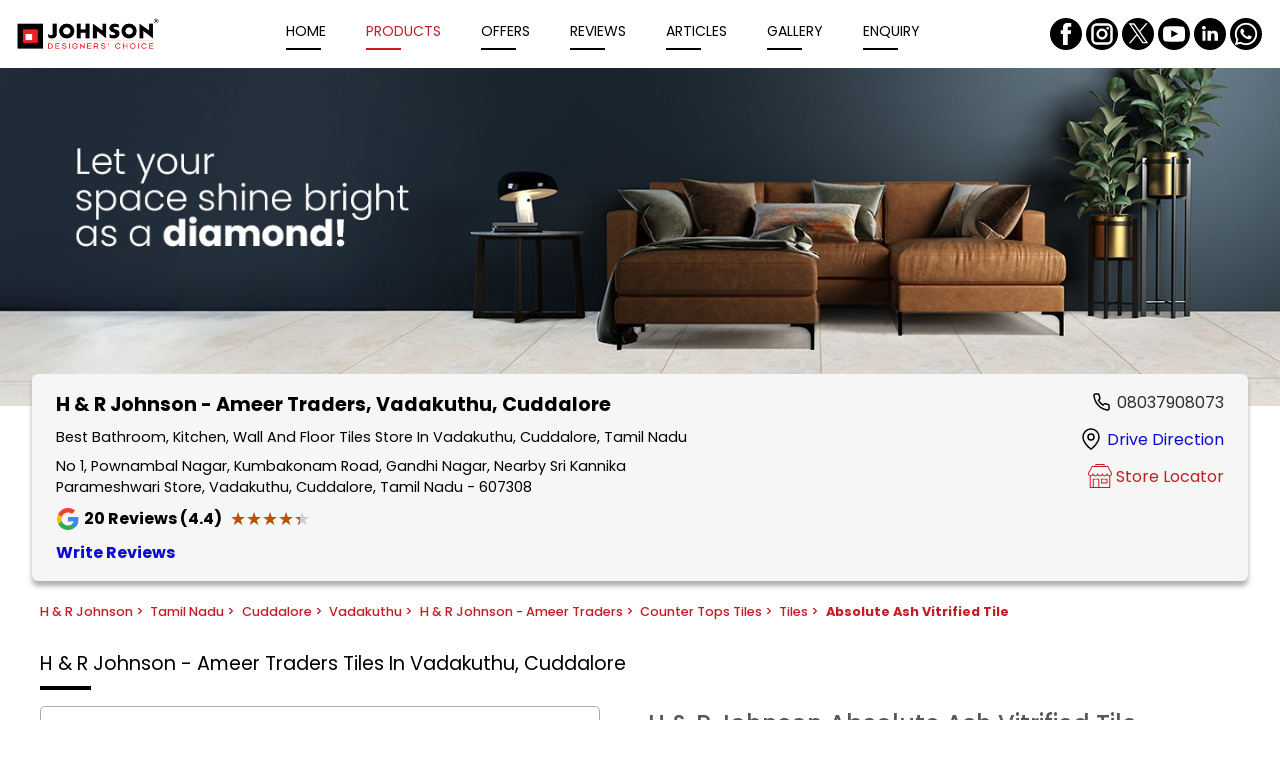

--- FILE ---
content_type: text/html;charset=utf-8
request_url: https://stores.hrjohnsonindia.com/h-r-johnson/tiles-shop-in-cuddalore/tiles-shop-in-vadakuthu/h-r-johnson-ameer-traders-in-vadakuthu-cuddalore--04be98de-5028-43ab-9713-cadd02d34027/products/absolute-ash-vitrified-tile--470b38d0-06d2-4a64-9e2f-6b158f056c24
body_size: 46977
content:
<!DOCTYPE html><html  lang="en" class="notranslate" translate="no"><head><meta charset="utf-8"><meta name="viewport" content="width=device-width, initial-scale=1"><title>Buy Absolute Ash Vitrified Tile At H &amp; R Johnson - Ameer Traders | Tiles Shop In Vadakuthu, Cuddalore</title><link rel="stylesheet" href="/poppins-fonts.css"><style>html{scroll-behavior:smooth}body{cursor:default;font-family:rubik,figtree,nunito,raleway,poppins,roboto,work-sans,helvetica-neue,ibmplexsans,kanit,intelo,roc-grotesk,assistant,inter,opensans,gb,libre,archivo,volte,graphik,sora,transducer,georgia,"sans-serif";margin:0}.theme-luxury,.theme-standard-dark{background-color:#171717}.theme-signature{background-color:#f5f5f5}.theme-essence{background-color:#f6f8fc}.dl-content-box{font-weight:200;position:relative}.dl-content-box .dl-additional-bar{background-color:var(--additionalbar-bg-color);color:var(--additionalbar-text-color);font-size:.85rem;padding:4px 8px}.dl-content-box .dl-top{background-color:var(--header-bg-color);box-shadow:0 .6rem .6rem -.8rem;padding:1rem}.dl-content-box .dl-top.classic-dark,.dl-content-box .dl-top.classic-light,.dl-content-box .dl-top.mattress{padding:0}@media screen and (max-width:720px){.dl-content-box .dl-top{padding:.5rem}}.dl-content-box .dl-top.dcb{padding:1rem 6rem}@media(max-width:1200px){.dl-content-box .dl-top.dcb{padding:1rem 3rem}}@media(max-width:900px){.dl-content-box .dl-top.dcb{padding:.5rem}}.dl-content-box .dl-top.bajaj{padding:.75rem}.dl-content-box .dl-bottom-box{display:flex}.dl-content-box.fixed .dl-head-wrapper{left:0;position:fixed;top:0;width:100%;z-index:70}.dl-content-box.fixed .dl-top-box-wrap{padding-top:5rem}@media screen and (max-width:720px){.dl-content-box.fixed .dl-top-box-wrap{padding-top:4.15rem}}.dl-content-box.fixed .dl-top-box-wrap.additional-bar{padding-top:6rem}@media screen and (max-width:720px){.dl-content-box.fixed .dl-top-box-wrap.additional-bar{padding-top:5.95rem}}.dl-content-box.fixed .main{padding-top:5rem}@media screen and (max-width:720px){.dl-content-box.fixed .main{padding-top:4.15rem}}.dl-content-box.fixed .main.additional-bar{padding-top:6.8rem}@media screen and (max-width:720px){.dl-content-box.fixed .main.additional-bar{padding-top:5.95rem}}.dl-content-box.fixed.classic-dark .dl-top-box-wrap,.dl-content-box.fixed.classic-light .dl-top-box-wrap,.dl-content-box.fixed.mattress .dl-top-box-wrap{padding-top:4.2rem}@media screen and (max-width:720px){.dl-content-box.fixed.classic-dark .dl-top-box-wrap,.dl-content-box.fixed.classic-light .dl-top-box-wrap,.dl-content-box.fixed.mattress .dl-top-box-wrap{padding-top:3.75rem}}.dl-content-box.fixed.classic-dark .dl-top-box-wrap.additional-bar,.dl-content-box.fixed.classic-light .dl-top-box-wrap.additional-bar,.dl-content-box.fixed.mattress .dl-top-box-wrap.additional-bar{padding-top:6rem}@media screen and (max-width:720px){.dl-content-box.fixed.classic-dark .dl-top-box-wrap.additional-bar,.dl-content-box.fixed.classic-light .dl-top-box-wrap.additional-bar,.dl-content-box.fixed.mattress .dl-top-box-wrap.additional-bar{padding-top:5.5rem}}.dl-content-box.fixed.classic-dark .main,.dl-content-box.fixed.classic-light .main,.dl-content-box.fixed.mattress .main{padding-top:4.2rem}@media screen and (max-width:720px){.dl-content-box.fixed.classic-dark .main,.dl-content-box.fixed.classic-light .main,.dl-content-box.fixed.mattress .main{padding-top:3.75rem}}.dl-content-box.fixed.classic-dark .main.additional-bar,.dl-content-box.fixed.classic-light .main.additional-bar,.dl-content-box.fixed.mattress .main.additional-bar{padding-top:6rem}@media screen and (max-width:720px){.dl-content-box.fixed.classic-dark .main.additional-bar,.dl-content-box.fixed.classic-light .main.additional-bar,.dl-content-box.fixed.mattress .main.additional-bar{padding-top:5.5rem}}.dl-content-box.fixed.theme-traditional .dl-top-box-wrap{padding-top:7rem}.dl-content-box.fixed .dl-locator .dl-top-box-wrap{padding-top:0}@media screen and (max-width:720px){.dl-content-box.fixed .dl-locator .dl-top-box-wrap{padding-top:0}}.disp-none{display:none}.op-none{display:flex;height:0;opacity:0}.dl-bottom-wrap{display:flex;height:4px;width:100%}@media(max-width:900px){.sa-live-call-widget-btn-container-type-video_icon{bottom:75px!important}}</style><style>.dl-top-header[data-v-4a2e434e]{align-items:center;display:flex;justify-content:space-between;width:100%}.dl-top-header .dl-logo-box[data-v-4a2e434e]{display:flex;max-height:3.125rem;max-width:12.5rem;transition:all .5s ease;-webkit-transition:all .5s ease}@media(max-width:1250px){.dl-top-header .dl-logo-box[data-v-4a2e434e]{width:100px}}@media(max-width:720px){.dl-top-header .dl-logo-box[data-v-4a2e434e]{max-height:45px;max-width:135px}}.dl-top-header .dl-logo-box .logo[data-v-4a2e434e]{height:auto;-o-object-fit:contain;object-fit:contain;transition:all .5s ease;-webkit-transition:all .5s ease}.dl-top-header .dl-menu[data-v-4a2e434e]{align-items:center;display:flex;justify-content:center;width:100%}@media screen and (max-width:900px){.dl-top-header .dl-menu[data-v-4a2e434e]{display:none}}.dl-top-header .dl-menu .dl-dcb-link[data-v-4a2e434e]{display:block;width:100%}.dl-top-header .dl-menu .dl-menu-item[data-v-4a2e434e]{margin:0 1.3rem;text-transform:capitalize;transition:all .5s ease;-webkit-transition:all .5s ease}@media screen and (max-width:1400px){.dl-top-header .dl-menu .dl-menu-item[data-v-4a2e434e]{margin:0 1.25rem}}@media screen and (max-width:1250px){.dl-top-header .dl-menu .dl-menu-item[data-v-4a2e434e]{margin:0 1rem}}@media screen and (max-width:1000px){.dl-top-header .dl-menu .dl-menu-item[data-v-4a2e434e]{margin:0 .65rem}}.dl-top-header .dl-menu .dl-menu-item .dl-menu-item-link[data-v-4a2e434e]{color:var(--header-text-color);font-size:.875rem;text-decoration:none}@media screen and (max-width:1250px){.dl-top-header .dl-menu .dl-menu-item .dl-menu-item-link[data-v-4a2e434e]{font-size:.75rem}}.dl-top-header .dl-menu .dl-menu-item[data-v-4a2e434e]:after{background-color:var(--header-text-color);content:"";display:block;height:.1rem;margin-top:.3rem;width:2.2rem}.dl-top-header .dl-menu .dl-menu-item.active .dl-menu-item-link[data-v-4a2e434e]{color:var(--header-active-color)}.dl-top-header .dl-menu .dl-menu-item.active[data-v-4a2e434e]:after{background-color:var(--header-active-color)}.dl-top-header .dl-menu .dl-menu-item:hover .dl-menu-item-link[data-v-4a2e434e]{color:var(--header-active-color)}.dl-top-header .dl-menu .dl-menu-item[data-v-4a2e434e]:hover:after{background-color:var(--header-active-color)}@media(min-width:900px){.dl-top-header .dl-menu .dl-menu-item.dcb-request-call[data-v-4a2e434e]{display:none}}.dl-top-header .dl-menu .dl-other-menus .dl-select[data-v-4a2e434e]{border-radius:6px;cursor:pointer;font-size:.875rem;position:relative}@media(max-width:1250px){.dl-top-header .dl-menu .dl-other-menus .dl-select[data-v-4a2e434e]{font-size:.75rem}}.dl-top-header .dl-menu .dl-other-menus .dl-select a[data-v-4a2e434e]{display:block;text-decoration:none}.dl-top-header .dl-menu .dl-other-menus .dl-select .dl-menu-one[data-v-4a2e434e]{display:flex;gap:10px}.dl-top-header .dl-menu .dl-other-menus .dl-select .dl-menu-one .dl-menu-item[data-v-4a2e434e]{margin-right:0}.dl-top-header .dl-menu .dl-other-menus .dl-select .dl-dropdown-menus[data-v-4a2e434e]{background-color:#fff;border-radius:4px;box-shadow:0 2px 6px #00000026;display:flex;flex-direction:column;gap:1rem;left:0;margin:10px 0 .5rem;padding:20px 1rem;position:absolute;top:100%;width:100%;width:10rem;z-index:20}.dl-top-header .dl-menu .dl-other-menus .dl-select .dl-dropdown-menus .dl-menu-item[data-v-4a2e434e]{margin:0}.dl-top-header .dl-menu .logo-container[data-v-4a2e434e]{display:none}.dl-top-header .dl-menu.mobile-menu[data-v-4a2e434e]{background-color:var(--header-bg-color);flex-direction:column;height:100%;justify-content:flex-start;overflow-x:hidden;overflow-y:scroll;padding:.5rem;position:fixed;right:0;top:0;z-index:70}@media screen and (max-width:900px){.dl-top-header .dl-menu.mobile-menu[data-v-4a2e434e]{display:flex}}.dl-top-header .dl-menu.mobile-menu .logo-container[data-v-4a2e434e]{display:flex;justify-content:space-between;margin-bottom:2rem;width:100%}.dl-top-header .dl-menu.mobile-menu .dl-menu-item[data-v-4a2e434e]{margin:.6rem auto;padding-left:2rem;width:100%}.dl-top-header .dl-menu.mobile-menu .dl-menu-item .dl-menu-item-link[data-v-4a2e434e]{font-size:1.2rem}.dl-top-header .dl-menu.mobile-menu .dl-other-menus[data-v-4a2e434e]{width:100%}.dl-top-header .dl-menu.mobile-menu .dl-other-menus .dl-select[data-v-4a2e434e]{width:-moz-fit-content;width:fit-content}.dl-top-header .dl-menu.mobile-menu .dl-other-menus .dl-select .dl-dropdown-menus[data-v-4a2e434e]{margin-left:24px}.dl-top-header .dl-menu.mobile-menu .dl-other-menus .dl-select .dl-dropdown-menus .dl-menu-item[data-v-4a2e434e]{padding-left:0}.dl-top-header .dl-menu.mobile-menu .dl-other-menus .dl-menu-one[data-v-4a2e434e]{align-items:center}.dl-top-header .dl-menu.mobile-menu .dl-other-menus .dl-menu-one .dl-menu-item[data-v-4a2e434e]{margin-left:2rem;padding-left:0}.dl-top-header .dl-menu.mobile-menu .dl-other-menus .dl-menu-one .dl-icon[data-v-4a2e434e]{margin-bottom:8px}.dl-top-header .dl-lang[data-v-4a2e434e]{margin-right:.5rem}.dl-top-header .dl-lang select[data-v-4a2e434e]{background-color:var(--header-bg-color);border-radius:4px;color:var(--header-text-color);max-width:100px;min-height:2rem;outline:none;padding:3px}.dl-top-header .dl-book-online[data-v-4a2e434e]{align-items:center;background-color:#fff;border-radius:22px;display:flex;justify-content:center;padding:.65rem .8rem}.dl-top-header .dl-book-online .dl-menu-item-link[data-v-4a2e434e]{color:#000;display:block;font-size:.9rem;text-decoration:none;text-wrap:nowrap}.dl-top-header .dl-book-online .dl-menu-item-link[data-v-4a2e434e]:hover{color:#2c2c2c}.dl-top-header .dl-hamburger[data-v-4a2e434e]{border:1px solid var(--header-text-color);border-radius:4px;display:none;height:1.5rem;margin-left:1rem;padding:.12rem;width:1.5rem}@media screen and (max-width:900px){.dl-top-header .dl-hamburger[data-v-4a2e434e]{align-items:center;display:flex}}.dl-top-header .dl-hamburger .icon[data-v-4a2e434e]{fill:var(--header-text-color);height:1.5rem;width:1.5rem}.dl-top-header.lifestyle .dl-menu .dl-menu-item[data-v-4a2e434e],.dl-top-header.polished .dl-menu .dl-menu-item[data-v-4a2e434e],.dl-top-header.stri .dl-menu .dl-menu-item[data-v-4a2e434e]{text-transform:uppercase}.dl-top-header.classic-dark .dl-menu .dl-menu-item[data-v-4a2e434e]:after,.dl-top-header.classic-light .dl-menu .dl-menu-item[data-v-4a2e434e]:after,.dl-top-header.dl-ha .dl-menu .dl-menu-item[data-v-4a2e434e]:after,.dl-top-header.exclusive .dl-menu .dl-menu-item[data-v-4a2e434e]:after,.dl-top-header.garage .dl-menu .dl-menu-item[data-v-4a2e434e]:after,.dl-top-header.lifestyle .dl-menu .dl-menu-item[data-v-4a2e434e]:after,.dl-top-header.luminous .dl-menu .dl-menu-item[data-v-4a2e434e]:after,.dl-top-header.mattress .dl-menu .dl-menu-item[data-v-4a2e434e]:after,.dl-top-header.polished .dl-menu .dl-menu-item[data-v-4a2e434e]:after,.dl-top-header.radiant .dl-menu .dl-menu-item[data-v-4a2e434e]:after,.dl-top-header.stri .dl-menu .dl-menu-item[data-v-4a2e434e]:after,.dl-top-header.traditional .dl-menu .dl-menu-item[data-v-4a2e434e]:after{transition:all .2s ease-in-out;width:0}.dl-top-header.classic-dark .dl-menu .dl-menu-item[data-v-4a2e434e]:hover:after,.dl-top-header.classic-light .dl-menu .dl-menu-item[data-v-4a2e434e]:hover:after,.dl-top-header.dl-ha .dl-menu .dl-menu-item[data-v-4a2e434e]:hover:after,.dl-top-header.exclusive .dl-menu .dl-menu-item[data-v-4a2e434e]:hover:after,.dl-top-header.garage .dl-menu .dl-menu-item[data-v-4a2e434e]:hover:after,.dl-top-header.lifestyle .dl-menu .dl-menu-item[data-v-4a2e434e]:hover:after,.dl-top-header.luminous .dl-menu .dl-menu-item[data-v-4a2e434e]:hover:after,.dl-top-header.mattress .dl-menu .dl-menu-item[data-v-4a2e434e]:hover:after,.dl-top-header.polished .dl-menu .dl-menu-item[data-v-4a2e434e]:hover:after,.dl-top-header.radiant .dl-menu .dl-menu-item[data-v-4a2e434e]:hover:after,.dl-top-header.stri .dl-menu .dl-menu-item[data-v-4a2e434e]:hover:after,.dl-top-header.traditional .dl-menu .dl-menu-item[data-v-4a2e434e]:hover:after{width:2.4rem}.dl-top-header.classic-dark .dl-logo-box[data-v-4a2e434e],.dl-top-header.classic-light .dl-logo-box[data-v-4a2e434e],.dl-top-header.essence .dl-logo-box[data-v-4a2e434e],.dl-top-header.little-nest .dl-logo-box[data-v-4a2e434e],.dl-top-header.mattress .dl-logo-box[data-v-4a2e434e]{max-height:75px;width:100%}@media screen and (max-width:1250px){.dl-top-header.classic-dark .dl-logo-box[data-v-4a2e434e],.dl-top-header.classic-light .dl-logo-box[data-v-4a2e434e],.dl-top-header.essence .dl-logo-box[data-v-4a2e434e],.dl-top-header.little-nest .dl-logo-box[data-v-4a2e434e],.dl-top-header.mattress .dl-logo-box[data-v-4a2e434e]{width:100%}}.dl-top-header.classic-dark .dl-logo-box img[data-v-4a2e434e],.dl-top-header.classic-light .dl-logo-box img[data-v-4a2e434e],.dl-top-header.essence .dl-logo-box img[data-v-4a2e434e],.dl-top-header.little-nest .dl-logo-box img[data-v-4a2e434e],.dl-top-header.mattress .dl-logo-box img[data-v-4a2e434e]{height:auto;max-height:75px;width:100%}.dl-top-header.classic-dark .dl-menu[data-v-4a2e434e],.dl-top-header.classic-light .dl-menu[data-v-4a2e434e],.dl-top-header.essence .dl-menu[data-v-4a2e434e],.dl-top-header.little-nest .dl-menu[data-v-4a2e434e],.dl-top-header.mattress .dl-menu[data-v-4a2e434e]{justify-content:flex-start}.dl-top-header.classic-dark .dl-menu .dl-menu-item~.dl-menu-item[data-v-4a2e434e],.dl-top-header.classic-dark .dl-menu .dl-other-menus .dl-menu-item[data-v-4a2e434e],.dl-top-header.classic-light .dl-menu .dl-menu-item~.dl-menu-item[data-v-4a2e434e],.dl-top-header.classic-light .dl-menu .dl-other-menus .dl-menu-item[data-v-4a2e434e],.dl-top-header.essence .dl-menu .dl-menu-item~.dl-menu-item[data-v-4a2e434e],.dl-top-header.essence .dl-menu .dl-other-menus .dl-menu-item[data-v-4a2e434e],.dl-top-header.little-nest .dl-menu .dl-menu-item~.dl-menu-item[data-v-4a2e434e],.dl-top-header.little-nest .dl-menu .dl-other-menus .dl-menu-item[data-v-4a2e434e],.dl-top-header.mattress .dl-menu .dl-menu-item~.dl-menu-item[data-v-4a2e434e],.dl-top-header.mattress .dl-menu .dl-other-menus .dl-menu-item[data-v-4a2e434e]{margin-left:0}.dl-top-header.classic-dark .dl-menu .dl-menu-item[data-v-4a2e434e],.dl-top-header.classic-light .dl-menu .dl-menu-item[data-v-4a2e434e],.dl-top-header.essence .dl-menu .dl-menu-item[data-v-4a2e434e],.dl-top-header.little-nest .dl-menu .dl-menu-item[data-v-4a2e434e],.dl-top-header.mattress .dl-menu .dl-menu-item[data-v-4a2e434e]{font-weight:300;margin:0 2rem}.dl-top-header.classic-dark .dl-menu.mobile-menu .dl-menu-item[data-v-4a2e434e],.dl-top-header.classic-light .dl-menu.mobile-menu .dl-menu-item[data-v-4a2e434e],.dl-top-header.essence .dl-menu.mobile-menu .dl-menu-item[data-v-4a2e434e],.dl-top-header.little-nest .dl-menu.mobile-menu .dl-menu-item[data-v-4a2e434e],.dl-top-header.mattress .dl-menu.mobile-menu .dl-menu-item[data-v-4a2e434e]{margin-bottom:1rem;margin-left:2rem}.dl-top-header.classic-dark .dl-menu.mobile-menu .dl-menu-one .dl-menu-item[data-v-4a2e434e],.dl-top-header.classic-light .dl-menu.mobile-menu .dl-menu-one .dl-menu-item[data-v-4a2e434e],.dl-top-header.essence .dl-menu.mobile-menu .dl-menu-one .dl-menu-item[data-v-4a2e434e],.dl-top-header.little-nest .dl-menu.mobile-menu .dl-menu-one .dl-menu-item[data-v-4a2e434e],.dl-top-header.mattress .dl-menu.mobile-menu .dl-menu-one .dl-menu-item[data-v-4a2e434e]{margin:0 0 0 1rem}.dl-top-header.classic-dark .dl-social-box[data-v-4a2e434e],.dl-top-header.classic-light .dl-social-box[data-v-4a2e434e],.dl-top-header.essence .dl-social-box[data-v-4a2e434e],.dl-top-header.little-nest .dl-social-box[data-v-4a2e434e],.dl-top-header.mattress .dl-social-box[data-v-4a2e434e]{padding:1rem}.dl-top-header.classic-dark .dl-hamburger[data-v-4a2e434e],.dl-top-header.classic-light .dl-hamburger[data-v-4a2e434e],.dl-top-header.essence .dl-hamburger[data-v-4a2e434e],.dl-top-header.little-nest .dl-hamburger[data-v-4a2e434e],.dl-top-header.mattress .dl-hamburger[data-v-4a2e434e]{margin-right:1rem}.dl-top-header.classic-light .dl-logo-box[data-v-4a2e434e],.dl-top-header.classic-light .dl-logo-box .logo[data-v-4a2e434e]{max-width:275px}.dl-top-header.classic-light .dl-menu[data-v-4a2e434e]{padding-left:0;padding-right:0;padding-top:0}.dl-top-header.classic-light .dl-menu.mobile-menu[data-v-4a2e434e]{width:100%}@media screen and (max-width:900px){.dl-top-header.classic-light .dl-social-box[data-v-4a2e434e]{display:none}}.elite .dl-top-header .dl-menu .dl-menu-item[data-v-4a2e434e]{color:var(--primary-color);text-transform:uppercase}.elite .dl-top-header .dl-menu .dl-menu-item[data-v-4a2e434e]:after{background-color:#fff}.elite .dl-top-header .dl-social-box[data-v-4a2e434e]{gap:.5rem}.elite .dl-top-header .dl-social-box .icon-box .icon[data-v-4a2e434e]{border-radius:5px;fill:#89aede}.elite .dl-top-header .dl-social-box .icon-box .icon[data-v-4a2e434e]:hover{fill:var(--primary-color)}.prestige .dl-top-header.dl-oben .dl-menu .dl-menu-item[data-v-4a2e434e]:after{display:none}.dcb[data-v-4a2e434e]{gap:1.5rem;justify-content:flex-start}@media(max-width:720px){.dcb[data-v-4a2e434e]{gap:0}}.dcb .dl-top-header .dl-logo-box .logo[data-v-4a2e434e]{height:auto}.dcb .dl-top-header .dl-menu[data-v-4a2e434e]{width:-moz-fit-content;width:fit-content}@media(max-width:900px){.dcb .dl-top-header .dl-menu[data-v-4a2e434e]{width:100%}}.dcb .dl-top-header .dl-menu .dl-menu-item[data-v-4a2e434e]{display:block;margin:0 .3rem;padding:.5rem .938rem;transition:none;white-space:nowrap;width:100%}.dcb .dl-top-header .dl-menu .dl-menu-item[data-v-4a2e434e]:after{background-color:transparent;height:0;margin:0}.dcb .dl-top-header .dl-menu .dl-menu-item.active[data-v-4a2e434e],.dcb .dl-top-header .dl-menu .dl-menu-item[data-v-4a2e434e]:hover{background-color:var(--header-active-color);border-radius:25px}.dcb .dl-top-header .dl-menu .dl-menu-item.active .dl-menu-item-link[data-v-4a2e434e],.dcb .dl-top-header .dl-menu .dl-menu-item:hover .dl-menu-item-link[data-v-4a2e434e]{color:var(--primary-color)}.dcb .dl-top-header .dl-menu .dl-menu-item.active[data-v-4a2e434e]:after,.dcb .dl-top-header .dl-menu .dl-menu-item[data-v-4a2e434e]:hover:after{background-color:transparent}.dcb .dl-top-header .dl-menu-one .dl-icon[data-v-4a2e434e]{padding:.5rem 0}.dcb .dl-top-header .dl-menu.mobile-menu .dl-other-menus .dl-select .dl-menu-one .dl-menu-item[data-v-4a2e434e]{margin-left:1rem;padding:.5rem .938rem}.dcb .dl-top-header .dl-menu.mobile-menu .dl-other-menus .dl-select .dl-menu-one .dl-icon[data-v-4a2e434e]{margin-bottom:0}.dcb .dl-top-header .dl-menu.mobile-menu .dl-other-menus .dl-select .dl-dropdown-menus .dl-menu-item[data-v-4a2e434e]{margin-left:0;padding:.5rem .938rem}.dcb .dl-top-header .dcb-login-wrapper[data-v-4a2e434e]{display:flex;flex:1;justify-content:flex-end}.dcb .dl-top-header .login-wrapper[data-v-4a2e434e]{position:relative}.dcb .dl-top-header .login-wrapper .login-btn[data-v-4a2e434e]{align-items:center;background-color:#f9f5db;border:2px solid #fd0;border-radius:50px;cursor:pointer;display:flex;gap:.7rem;justify-content:center;padding:.75rem 1.25rem;transition:background .3s}@media(max-width:900px){.dcb .dl-top-header .login-wrapper .login-btn[data-v-4a2e434e]{padding:.5rem 1.25rem}}.dcb .dl-top-header .login-wrapper .login-btn .login-text[data-v-4a2e434e]{color:#2d4191;font-size:1rem;font-weight:300;white-space:nowrap}@media(max-width:900px){.dcb .dl-top-header .login-wrapper .login-btn .login-text[data-v-4a2e434e]{font-size:.875rem}}.dcb .dl-top-header .login-wrapper .login-btn .icon-wrap[data-v-4a2e434e]{background-color:#fd0;border-radius:50%;height:1.6rem;width:2rem}.dcb .dl-top-header .login-wrapper .login-btn .icon-wrap svg[data-v-4a2e434e]{fill:#2d4191}.dcb .dl-top-header .login-wrapper .login-btn .up-arrow[data-v-4a2e434e]{transform:rotate(180deg)}.dcb .dl-top-header .login-wrapper .login-btn.dcb-link[data-v-4a2e434e]{text-decoration:none}.oliva .dl-top-header .dl-menu[data-v-4a2e434e]{justify-content:flex-end}@media(max-width:900px){.oliva .dl-top-header .dl-menu[data-v-4a2e434e]{justify-content:flex-start}}.oliva .dl-top-header .dl-menu .dl-menu-item[data-v-4a2e434e]:after{display:none}.oliva .oliva-book-wrap[data-v-4a2e434e]{border-radius:10px;color:#fff;display:flex;text-decoration:none}.oliva .oliva-book-wrap .dl-text[data-v-4a2e434e]{background:#1b3b46;border-radius:0 .625rem .625rem 0;padding:10px;white-space:nowrap}.oliva .oliva-book-wrap .dl-icon[data-v-4a2e434e]{align-items:center;background-color:#0e7b85;border-radius:.625rem 0 0 .625rem;display:flex;padding:.313rem .6rem .438rem .625rem}.oliva .oliva-book-wrap .dl-icon img[data-v-4a2e434e]{height:1.313rem;width:1.313rem}.traditional .dl-top-header .dl-logo-box[data-v-4a2e434e],.traditional .dl-top-header .dl-logo-box .logo[data-v-4a2e434e]{max-width:6.875rem}.traditional .dl-top-header .dl-menu .dl-menu-item .dl-menu-item-link[data-v-4a2e434e],.traditional .dl-top-header .dl-menu .dl-menu-item .dl-select[data-v-4a2e434e]{font-size:1rem;text-transform:uppercase}.traditional .dl-social-box .icon-box .icon[data-v-4a2e434e]{fill:var(--primary-color)}.bajaj[data-v-4a2e434e]{align-items:center}.bajaj .dl-top-header[data-v-4a2e434e]{gap:2.5rem;justify-content:flex-start}.bajaj .dl-top-header .dl-menu[data-v-4a2e434e]{width:-moz-fit-content;width:fit-content}@media(max-width:720px){.bajaj .dl-top-header[data-v-4a2e434e]{gap:0}.bajaj .dl-top-header .dl-menu[data-v-4a2e434e]{width:100%}}.bajaj .dl-top-header .dl-menu .dl-menu-item[data-v-4a2e434e],.bajaj .dl-top-header .dl-menu-one .dl-icon[data-v-4a2e434e]{margin:10px 12px}.bajaj .dl-top-header .dl-menu .dl-menu-item[data-v-4a2e434e]:after,.bajaj .dl-top-header .dl-menu-one .dl-icon[data-v-4a2e434e]:after{background-color:transparent;height:0;margin:0}.bajaj .dl-top-header .dl-menu .dl-menu-item .dl-menu-item-link[data-v-4a2e434e]{font-weight:400}.bajaj .dl-top-header .dl-menu.mobile-menu .dl-other-menus .dl-menu-one .dl-menu-item[data-v-4a2e434e]{margin-left:1rem}.bajaj .dl-top-header .dl-bajaj-wrap[data-v-4a2e434e]{color:#fff;display:flex;flex:1;justify-content:flex-end;position:relative}.bajaj .dl-top-header .dl-bajaj-wrap .dl-content-wrap[data-v-4a2e434e]{align-items:center;display:flex;gap:.5rem}.bajaj .dl-top-header .dl-bajaj-wrap .dl-content-wrap .dl-call[data-v-4a2e434e]{align-items:center;background-color:#003e72;border-radius:10px;color:#fff;display:block;display:flex;font-size:.875rem;height:2.75rem;padding:0 .625rem;text-decoration:none}@media(max-width:1250px){.bajaj .dl-top-header .dl-bajaj-wrap .dl-content-wrap .dl-call[data-v-4a2e434e]{font-size:.75rem}}.bajaj .dl-top-header .dl-bajaj-wrap .dl-content-wrap .dl-call .dl-icon-wrap[data-v-4a2e434e]{height:1.375rem;width:1.375rem}.bajaj .dl-top-header .dl-bajaj-wrap .dl-content-wrap .dl-login-wrap[data-v-4a2e434e]{font-weight:400;gap:9px;padding:.5rem}.bajaj .dl-top-header .dl-bajaj-wrap .dl-content-wrap .dl-login-wrap .dl-icon-wrap[data-v-4a2e434e]{height:2rem;width:2rem}@media(max-width:720px){.bajaj .dl-top-header .dl-bajaj-wrap .dl-content-wrap .dl-login-wrap .dl-icon-wrap[data-v-4a2e434e]{height:1.375rem;width:1.375rem}}.bajaj .dl-top-header .dl-bajaj-wrap .dl-content-wrap .dl-login-wrap .dl-icon-wrap svg[data-v-4a2e434e]{fill:var(--primary-color)}@media(max-width:720px){.bajaj .dl-top-header .dl-bajaj-wrap .dl-content-wrap .dl-call[data-v-4a2e434e],.bajaj .dl-top-header .dl-bajaj-wrap .dl-content-wrap .dl-login-container .dl-login-wrap[data-v-4a2e434e]{height:2.188rem}}.bajaj .dl-top-header .dl-bajaj-wrap .dl-content-wrap .dropdown-menu[data-v-4a2e434e]{background-color:#fff;border-radius:10px;display:none;padding:1rem 1rem .5rem;position:absolute;right:0;top:42px;width:12.5rem;z-index:1}.bajaj .dl-top-header .dl-bajaj-wrap .dl-content-wrap .dropdown-menu a[data-v-4a2e434e]{color:#000;display:block;font-size:1.1rem;margin-bottom:1rem;text-decoration:none;text-transform:capitalize}.bajaj .dl-top-header .dl-bajaj-wrap .dl-content-wrap .dropdown-menu a[data-v-4a2e434e]:not(:last-child){border-bottom:.3px solid var(--primary-color);padding-bottom:.9rem}.proff-tata .dl-top-header[data-v-4a2e434e]{gap:4rem;justify-content:flex-start}@media(max-width:720px){.proff-tata .dl-top-header[data-v-4a2e434e]{gap:0}}.proff-tata .dl-top-header .dl-menu[data-v-4a2e434e]{width:-moz-fit-content;width:fit-content}.proff-tata .dl-top-header .dl-menu .dl-menu-item[data-v-4a2e434e]{margin:0 1rem}.proff-tata .dl-top-header .dl-menu .dl-menu-item[data-v-4a2e434e]:after{display:none}.proff-tata .dl-top-header .dl-tata-wrap[data-v-4a2e434e]{display:flex;flex:1;justify-content:flex-end}.proff-tata .dl-top-header .dl-tata-wrap .dl-img-wrap[data-v-4a2e434e]{max-height:3.125rem;max-width:12.5rem}.proff-tata .dl-top-header .dl-tata-wrap .dl-img-wrap img[data-v-4a2e434e]{-o-object-fit:contain;object-fit:contain}.regal .dl-top-header[data-v-4a2e434e]{gap:2rem;justify-content:flex-start;white-space:nowrap}@media(max-width:1200px){.regal .dl-top-header[data-v-4a2e434e]{gap:1rem}}@media(max-width:900px){.regal .dl-top-header[data-v-4a2e434e]{justify-content:space-between}}.regal .dl-top-header .dl-logo-box[data-v-4a2e434e],.regal .dl-top-header .dl-logo-box .logo[data-v-4a2e434e]{max-height:2.813rem;max-width:9.5rem}.regal .dl-top-header .dl-menu .dl-menu-item[data-v-4a2e434e]:after{display:none}.regal .dl-top-header .dl-locator-link[data-v-4a2e434e]{align-items:center;cursor:pointer;display:flex;gap:5px;justify-content:flex-end;margin-right:0;width:100%}@media(max-width:900px){.regal .dl-top-header .dl-locator-link[data-v-4a2e434e]{justify-content:flex-start}.regal .dl-top-header .dl-locator-link .dl-icon-wrap[data-v-4a2e434e]{display:none}}.regal .dl-top-header .dl-locator-link .dl-icon-wrap[data-v-4a2e434e]{height:1rem;width:1rem}.regal .dl-top-header .dl-locator-link .dl-icon-wrap svg[data-v-4a2e434e]{color:var(--primary-color)}.essence[data-v-4a2e434e]{gap:6.25rem;padding-left:5rem}@media(max-width:1300px){.essence[data-v-4a2e434e]{gap:.5rem;padding-left:3rem}}@media(max-width:900px){.essence[data-v-4a2e434e]{padding:0}}.essence .dl-logo-box .logo[data-v-4a2e434e]{max-height:3rem}.essence .dl-menu .dl-menu-item[data-v-4a2e434e]{white-space:nowrap}.essence .dl-menu .dl-menu-item[data-v-4a2e434e]:after{display:none}.stri .dl-menu .dl-menu-item[data-v-4a2e434e]{white-space:nowrap}.little-nest .dl-top-header[data-v-4a2e434e]{gap:3rem}@media(max-width:1200px){.little-nest .dl-top-header[data-v-4a2e434e]{gap:1rem}}.little-nest .dl-menu .dl-menu-item[data-v-4a2e434e]:after{display:none}@media(max-width:900px){.pinnacle.dl-top-header[data-v-4a2e434e],.pinnacle.dl-top-header .dl-menu .logo-container[data-v-4a2e434e]{flex-direction:row-reverse}}.garage .dl-top-header .dl-menu[data-v-4a2e434e],.radiant .dl-top-header .dl-menu[data-v-4a2e434e]{justify-content:flex-end}@media(max-width:900px){.garage .dl-top-header .dl-menu[data-v-4a2e434e],.radiant .dl-top-header .dl-menu[data-v-4a2e434e]{justify-content:flex-start}}.garage .dl-top-header .dl-menu .dl-menu-item .dl-menu-item-link[data-v-4a2e434e],.radiant .dl-top-header .dl-menu .dl-menu-item .dl-menu-item-link[data-v-4a2e434e]{font-size:1rem}.garage .dl-top-header .dl-menu .dl-menu-item.active[data-v-4a2e434e]:after,.radiant .dl-top-header .dl-menu .dl-menu-item.active[data-v-4a2e434e]:after{background-color:var(--header-active-color);width:100%}@media(max-width:900px){.garage .dl-top-header .dl-menu .dl-menu-item.active[data-v-4a2e434e]:after,.radiant .dl-top-header .dl-menu .dl-menu-item.active[data-v-4a2e434e]:after{width:3.75rem}}.luminous .dl-menu .dl-menu-item.active[data-v-4a2e434e]:after{width:100%}.new-vehicle .dl-top-header .dl-menu .dl-menu-item .dl-menu-item-link[data-v-4a2e434e]{font-size:1rem}.new-vehicle .dl-top-header .dl-menu .dl-menu-item[data-v-4a2e434e]:after{display:none}.milano.dl-top[data-v-4a2e434e]{box-shadow:none}.milano.dl-top .dl-top-header .dl-menu[data-v-4a2e434e]{justify-content:flex-end}.milano.dl-top .dl-top-header .dl-menu .dl-menu-item[data-v-4a2e434e]:after{content:none}.milano.dl-top .dl-top-header .dl-menu .dl-menu-item .dl-menu-item-link[data-v-4a2e434e]{font-size:1rem}.milano.dl-top .dl-top-header .dl-menu .dl-menu-item.active .dl-menu-item-link[data-v-4a2e434e]{font-weight:400}@media(max-width:720px){.milano.dl-top .dl-top-header .dl-menu[data-v-4a2e434e]{justify-content:flex-start}}</style><style>.dl-social-links[data-v-1307ba48]{display:flex;gap:.5rem}@media(max-width:900px){.dl-social-links.dl-mob-hide[data-v-1307ba48]{display:none}}.dl-social-links .dl-social-icon[data-v-1307ba48]{display:block;height:1.5rem;width:1.5rem}.dl-social-links .dl-social-icon .dl-icon[data-v-1307ba48]{border-radius:50%;fill:var(--primary-color);height:100%;width:100%}.luxury .dl-social-icon[data-v-1307ba48],.standard-dark .dl-social-icon[data-v-1307ba48]{height:1.8rem;width:1.8rem}.luxury .dl-social-icon .dl-icon[data-v-1307ba48],.standard-dark .dl-social-icon .dl-icon[data-v-1307ba48]{fill:#bfbfbf}.traditional .dl-social-icon[data-v-1307ba48]{align-items:center;background-color:#fff;border-radius:50%;display:flex;height:2rem;justify-content:center;width:2rem}.traditional .dl-social-icon .dl-icon[data-v-1307ba48]{border-radius:50%;height:55%;width:55%}.regal[data-v-1307ba48]{gap:20px}.regal .dl-social-icon[data-v-1307ba48]{height:20px;width:20px}.regal .dl-social-icon .dl-icon[data-v-1307ba48]{border-radius:0;fill:#fff}.regal.dl-locator-icons[data-v-1307ba48]{gap:.2rem}.regal.dl-locator-icons .dl-social-icon .dl-icon[data-v-1307ba48]{border-radius:50%}.bajaj[data-v-1307ba48]{gap:1.5rem}.bajaj .dl-social-icon[data-v-1307ba48]{height:1.75rem;width:1.75rem}.bajaj .dl-social-icon.dl-yt-icon[data-v-1307ba48]{height:2rem;width:2rem}.bajaj .dl-social-icon .dl-icon[data-v-1307ba48]{border-radius:0;fill:#fff}.classic-light.dl-header-icons[data-v-1307ba48]{padding:1rem}.essence .dl-social-icon[data-v-1307ba48],.radiant .dl-social-icon[data-v-1307ba48]{height:2rem;width:2rem}.essence .dl-social-icon .dl-icon[data-v-1307ba48],.radiant .dl-social-icon .dl-icon[data-v-1307ba48]{fill:#fff}.dl-header-icons[data-v-1307ba48]{gap:.3rem}@media(max-width:420px){.dl-header-icons[data-v-1307ba48]{gap:.1rem}}.dl-header-icons .dl-social-icon[data-v-1307ba48]{height:2.25rem;padding:2px;width:2.25rem}@media(max-width:720px){.dl-header-icons .dl-social-icon[data-v-1307ba48]{height:1.5rem;width:1.5rem}}.dl-header-icons .dl-social-icon .dl-icon[data-v-1307ba48]{fill:var(--header-text-color)}.dl-header-icons .dl-social-icon:hover .dl-icon[data-v-1307ba48]{fill:var(--header-active-color)}.elite .dl-social-icon .dl-icon[data-v-1307ba48]{border-radius:5px;fill:#89aede}.elite .dl-social-icon .dl-icon[data-v-1307ba48]:hover{fill:var(--primary-color)}.garage .dl-social-links[data-v-1307ba48]{gap:24px}.garage .dl-social-links .dl-social-icon .dl-icon[data-v-1307ba48]{height:30px;width:30px}.dl-top-card-icons[data-v-1307ba48]:not(.luxury,.standard-dark){margin-top:.5rem}.dl-top-card-icons:not(.luxury,.standard-dark) .dl-social-icon[data-v-1307ba48]{height:1.85rem;width:1.85rem}@media(max-width:720px){.dl-top-card-icons:not(.luxury,.standard-dark) .dl-social-icon[data-v-1307ba48]{height:1.5rem;width:1.5rem}}.dl-top-card-icons:not(.luxury,.standard-dark) .dl-social-icon .dl-icon[data-v-1307ba48]{fill:#535358}.dl-top-card-icons:not(.luxury,.standard-dark) .dl-social-icon:hover .dl-icon[data-v-1307ba48]{fill:var(--primary-color)}@media(max-width:900px){.pinnacle[data-v-1307ba48]:not(.dl-locator-icons){display:none}}.godrej[data-v-1307ba48]{gap:1rem}.godrej .dl-social-icon .dl-icon[data-v-1307ba48]{fill:#fff}.automobile.dl-top-card-icons .dl-social-icon .dl-icon[data-v-1307ba48]:hover,.godrej .dl-social-icon .dl-icon[data-v-1307ba48]:hover{fill:#d4d4d4}.harmonic .dl-social-icon .dl-icon[data-v-1307ba48]{fill:#f3f3f3}.harmonic .dl-social-icon .dl-icon[data-v-1307ba48]:hover{fill:#c4c4c4}.milano .dl-social-icon .dl-icon[data-v-1307ba48]{fill:#7c7b7b}.milano .dl-social-icon .dl-icon[data-v-1307ba48]:hover{fill:#c4c4c4}.prestige.dl-header-icons.dl-oben[data-v-1307ba48],.prestige.dl-oben[data-v-1307ba48]{gap:.75rem}.prestige.dl-header-icons.dl-oben .dl-social-icon[data-v-1307ba48],.prestige.dl-oben .dl-social-icon[data-v-1307ba48]{height:1.5rem;width:1.5rem}.prestige.dl-header-icons.dl-oben .dl-social-icon .dl-icon[data-v-1307ba48],.prestige.dl-oben .dl-social-icon .dl-icon[data-v-1307ba48]{border-radius:0}.new-vehicle.dl-footer-icons[data-v-1307ba48]{gap:1rem}.new-vehicle.dl-footer-icons .dl-social-icon .dl-icon[data-v-1307ba48]{fill:#f3f3f3}.new-vehicle.dl-footer-icons .dl-social-icon .dl-icon[data-v-1307ba48]:hover{fill:#c4c4c4}</style><style>.dl-bajaj-top-bar[data-v-c917b168]{background-color:#003a6c;color:#aed2ea;font-size:.87rem;font-weight:300;padding:3px 0;text-align:center}@media(max-width:720px){.dl-bajaj-top-bar[data-v-c917b168]{font-size:.625rem}}.classic-dark .dl-loc-box[data-v-c917b168],.classic-light .dl-loc-box[data-v-c917b168],.mattress .dl-loc-box[data-v-c917b168]{background-color:#f6f6f6;border-radius:.75rem}@media screen and (max-width:1200px){.classic-dark .dl-loc-box[data-v-c917b168],.classic-light .dl-loc-box[data-v-c917b168],.mattress .dl-loc-box[data-v-c917b168]{flex-basis:100%}}.classic-dark .exclusive-top-cards[data-v-c917b168],.classic-light .exclusive-top-cards[data-v-c917b168],.mattress .exclusive-top-cards[data-v-c917b168]{display:flex;flex-wrap:wrap;width:100%}.classic-dark .exclusive-top-cards .exc-top-card[data-v-c917b168],.classic-light .exclusive-top-cards .exc-top-card[data-v-c917b168],.mattress .exclusive-top-cards .exc-top-card[data-v-c917b168]{flex:1 0 30%}.appliances .dl-main-wrapper[data-v-c917b168],.automobile .dl-main-wrapper[data-v-c917b168],.dcb .dl-main-wrapper[data-v-c917b168],.dl-charge .dl-main-wrapper[data-v-c917b168],.elite .dl-main-wrapper[data-v-c917b168],.ethereal .dl-main-wrapper[data-v-c917b168],.garage .dl-main-wrapper[data-v-c917b168],.imperial .dl-main-wrapper[data-v-c917b168],.luminous .dl-main-wrapper[data-v-c917b168],.luxury .dl-main-wrapper[data-v-c917b168],.new-vehicle .dl-main-wrapper[data-v-c917b168],.pre-school .dl-main-wrapper[data-v-c917b168],.premium .dl-main-wrapper[data-v-c917b168],.prestige .dl-main-wrapper[data-v-c917b168],.professional .dl-main-wrapper[data-v-c917b168],.proff .dl-main-wrapper[data-v-c917b168],.proff-tata .dl-main-wrapper[data-v-c917b168],.radiant .dl-main-wrapper[data-v-c917b168],.standard .dl-main-wrapper[data-v-c917b168],.standard-dark .dl-main-wrapper[data-v-c917b168],.standard-light .dl-main-wrapper[data-v-c917b168],.vehicle .dl-main-wrapper[data-v-c917b168]{gap:1rem}.appliances .dl-main-wrapper .dl-loc-left[data-v-c917b168],.automobile .dl-main-wrapper .dl-loc-left[data-v-c917b168],.dcb .dl-main-wrapper .dl-loc-left[data-v-c917b168],.dl-charge .dl-main-wrapper .dl-loc-left[data-v-c917b168],.elite .dl-main-wrapper .dl-loc-left[data-v-c917b168],.ethereal .dl-main-wrapper .dl-loc-left[data-v-c917b168],.garage .dl-main-wrapper .dl-loc-left[data-v-c917b168],.imperial .dl-main-wrapper .dl-loc-left[data-v-c917b168],.luminous .dl-main-wrapper .dl-loc-left[data-v-c917b168],.luxury .dl-main-wrapper .dl-loc-left[data-v-c917b168],.new-vehicle .dl-main-wrapper .dl-loc-left[data-v-c917b168],.pre-school .dl-main-wrapper .dl-loc-left[data-v-c917b168],.premium .dl-main-wrapper .dl-loc-left[data-v-c917b168],.prestige .dl-main-wrapper .dl-loc-left[data-v-c917b168],.professional .dl-main-wrapper .dl-loc-left[data-v-c917b168],.proff .dl-main-wrapper .dl-loc-left[data-v-c917b168],.proff-tata .dl-main-wrapper .dl-loc-left[data-v-c917b168],.radiant .dl-main-wrapper .dl-loc-left[data-v-c917b168],.standard .dl-main-wrapper .dl-loc-left[data-v-c917b168],.standard-dark .dl-main-wrapper .dl-loc-left[data-v-c917b168],.standard-light .dl-main-wrapper .dl-loc-left[data-v-c917b168],.vehicle .dl-main-wrapper .dl-loc-left[data-v-c917b168]{border-radius:.625rem;box-shadow:1px 1px 15px 5px #00000040;flex-basis:35%;margin:0}@media screen and (max-width:1200px){.appliances .dl-main-wrapper .dl-loc-left[data-v-c917b168],.automobile .dl-main-wrapper .dl-loc-left[data-v-c917b168],.dcb .dl-main-wrapper .dl-loc-left[data-v-c917b168],.dl-charge .dl-main-wrapper .dl-loc-left[data-v-c917b168],.elite .dl-main-wrapper .dl-loc-left[data-v-c917b168],.ethereal .dl-main-wrapper .dl-loc-left[data-v-c917b168],.garage .dl-main-wrapper .dl-loc-left[data-v-c917b168],.imperial .dl-main-wrapper .dl-loc-left[data-v-c917b168],.luminous .dl-main-wrapper .dl-loc-left[data-v-c917b168],.luxury .dl-main-wrapper .dl-loc-left[data-v-c917b168],.new-vehicle .dl-main-wrapper .dl-loc-left[data-v-c917b168],.pre-school .dl-main-wrapper .dl-loc-left[data-v-c917b168],.premium .dl-main-wrapper .dl-loc-left[data-v-c917b168],.prestige .dl-main-wrapper .dl-loc-left[data-v-c917b168],.professional .dl-main-wrapper .dl-loc-left[data-v-c917b168],.proff .dl-main-wrapper .dl-loc-left[data-v-c917b168],.proff-tata .dl-main-wrapper .dl-loc-left[data-v-c917b168],.radiant .dl-main-wrapper .dl-loc-left[data-v-c917b168],.standard .dl-main-wrapper .dl-loc-left[data-v-c917b168],.standard-dark .dl-main-wrapper .dl-loc-left[data-v-c917b168],.standard-light .dl-main-wrapper .dl-loc-left[data-v-c917b168],.vehicle .dl-main-wrapper .dl-loc-left[data-v-c917b168]{flex-basis:100%}}.appliances .dl-main-wrapper .dl-loc-right[data-v-c917b168],.automobile .dl-main-wrapper .dl-loc-right[data-v-c917b168],.dcb .dl-main-wrapper .dl-loc-right[data-v-c917b168],.dl-charge .dl-main-wrapper .dl-loc-right[data-v-c917b168],.elite .dl-main-wrapper .dl-loc-right[data-v-c917b168],.ethereal .dl-main-wrapper .dl-loc-right[data-v-c917b168],.garage .dl-main-wrapper .dl-loc-right[data-v-c917b168],.imperial .dl-main-wrapper .dl-loc-right[data-v-c917b168],.luminous .dl-main-wrapper .dl-loc-right[data-v-c917b168],.luxury .dl-main-wrapper .dl-loc-right[data-v-c917b168],.new-vehicle .dl-main-wrapper .dl-loc-right[data-v-c917b168],.pre-school .dl-main-wrapper .dl-loc-right[data-v-c917b168],.premium .dl-main-wrapper .dl-loc-right[data-v-c917b168],.prestige .dl-main-wrapper .dl-loc-right[data-v-c917b168],.professional .dl-main-wrapper .dl-loc-right[data-v-c917b168],.proff .dl-main-wrapper .dl-loc-right[data-v-c917b168],.proff-tata .dl-main-wrapper .dl-loc-right[data-v-c917b168],.radiant .dl-main-wrapper .dl-loc-right[data-v-c917b168],.standard .dl-main-wrapper .dl-loc-right[data-v-c917b168],.standard-dark .dl-main-wrapper .dl-loc-right[data-v-c917b168],.standard-light .dl-main-wrapper .dl-loc-right[data-v-c917b168],.vehicle .dl-main-wrapper .dl-loc-right[data-v-c917b168]{border-radius:.625rem;box-shadow:2px 2px 15px #00000040;flex-basis:60%;margin:0}@media screen and (max-width:1200px){.appliances .dl-main-wrapper .dl-loc-right[data-v-c917b168],.automobile .dl-main-wrapper .dl-loc-right[data-v-c917b168],.dcb .dl-main-wrapper .dl-loc-right[data-v-c917b168],.dl-charge .dl-main-wrapper .dl-loc-right[data-v-c917b168],.elite .dl-main-wrapper .dl-loc-right[data-v-c917b168],.ethereal .dl-main-wrapper .dl-loc-right[data-v-c917b168],.garage .dl-main-wrapper .dl-loc-right[data-v-c917b168],.imperial .dl-main-wrapper .dl-loc-right[data-v-c917b168],.luminous .dl-main-wrapper .dl-loc-right[data-v-c917b168],.luxury .dl-main-wrapper .dl-loc-right[data-v-c917b168],.new-vehicle .dl-main-wrapper .dl-loc-right[data-v-c917b168],.pre-school .dl-main-wrapper .dl-loc-right[data-v-c917b168],.premium .dl-main-wrapper .dl-loc-right[data-v-c917b168],.prestige .dl-main-wrapper .dl-loc-right[data-v-c917b168],.professional .dl-main-wrapper .dl-loc-right[data-v-c917b168],.proff .dl-main-wrapper .dl-loc-right[data-v-c917b168],.proff-tata .dl-main-wrapper .dl-loc-right[data-v-c917b168],.radiant .dl-main-wrapper .dl-loc-right[data-v-c917b168],.standard .dl-main-wrapper .dl-loc-right[data-v-c917b168],.standard-dark .dl-main-wrapper .dl-loc-right[data-v-c917b168],.standard-light .dl-main-wrapper .dl-loc-right[data-v-c917b168],.vehicle .dl-main-wrapper .dl-loc-right[data-v-c917b168]{flex-basis:100%}}@media(max-width:1200px){.appliances .dl-reverse-wrapper[data-v-c917b168],.automobile .dl-reverse-wrapper[data-v-c917b168],.dcb .dl-reverse-wrapper[data-v-c917b168],.dl-charge .dl-reverse-wrapper[data-v-c917b168],.elite .dl-reverse-wrapper[data-v-c917b168],.ethereal .dl-reverse-wrapper[data-v-c917b168],.garage .dl-reverse-wrapper[data-v-c917b168],.imperial .dl-reverse-wrapper[data-v-c917b168],.luminous .dl-reverse-wrapper[data-v-c917b168],.luxury .dl-reverse-wrapper[data-v-c917b168],.new-vehicle .dl-reverse-wrapper[data-v-c917b168],.pre-school .dl-reverse-wrapper[data-v-c917b168],.premium .dl-reverse-wrapper[data-v-c917b168],.prestige .dl-reverse-wrapper[data-v-c917b168],.professional .dl-reverse-wrapper[data-v-c917b168],.proff .dl-reverse-wrapper[data-v-c917b168],.proff-tata .dl-reverse-wrapper[data-v-c917b168],.radiant .dl-reverse-wrapper[data-v-c917b168],.standard .dl-reverse-wrapper[data-v-c917b168],.standard-dark .dl-reverse-wrapper[data-v-c917b168],.standard-light .dl-reverse-wrapper[data-v-c917b168],.vehicle .dl-reverse-wrapper[data-v-c917b168]{flex-direction:column-reverse}.appliances .dl-reverse-wrapper .dl-loc-left[data-v-c917b168],.appliances .dl-reverse-wrapper .dl-loc-right[data-v-c917b168],.automobile .dl-reverse-wrapper .dl-loc-left[data-v-c917b168],.automobile .dl-reverse-wrapper .dl-loc-right[data-v-c917b168],.dcb .dl-reverse-wrapper .dl-loc-left[data-v-c917b168],.dcb .dl-reverse-wrapper .dl-loc-right[data-v-c917b168],.dl-charge .dl-reverse-wrapper .dl-loc-left[data-v-c917b168],.dl-charge .dl-reverse-wrapper .dl-loc-right[data-v-c917b168],.elite .dl-reverse-wrapper .dl-loc-left[data-v-c917b168],.elite .dl-reverse-wrapper .dl-loc-right[data-v-c917b168],.ethereal .dl-reverse-wrapper .dl-loc-left[data-v-c917b168],.ethereal .dl-reverse-wrapper .dl-loc-right[data-v-c917b168],.garage .dl-reverse-wrapper .dl-loc-left[data-v-c917b168],.garage .dl-reverse-wrapper .dl-loc-right[data-v-c917b168],.imperial .dl-reverse-wrapper .dl-loc-left[data-v-c917b168],.imperial .dl-reverse-wrapper .dl-loc-right[data-v-c917b168],.luminous .dl-reverse-wrapper .dl-loc-left[data-v-c917b168],.luminous .dl-reverse-wrapper .dl-loc-right[data-v-c917b168],.luxury .dl-reverse-wrapper .dl-loc-left[data-v-c917b168],.luxury .dl-reverse-wrapper .dl-loc-right[data-v-c917b168],.new-vehicle .dl-reverse-wrapper .dl-loc-left[data-v-c917b168],.new-vehicle .dl-reverse-wrapper .dl-loc-right[data-v-c917b168],.pre-school .dl-reverse-wrapper .dl-loc-left[data-v-c917b168],.pre-school .dl-reverse-wrapper .dl-loc-right[data-v-c917b168],.premium .dl-reverse-wrapper .dl-loc-left[data-v-c917b168],.premium .dl-reverse-wrapper .dl-loc-right[data-v-c917b168],.prestige .dl-reverse-wrapper .dl-loc-left[data-v-c917b168],.prestige .dl-reverse-wrapper .dl-loc-right[data-v-c917b168],.professional .dl-reverse-wrapper .dl-loc-left[data-v-c917b168],.professional .dl-reverse-wrapper .dl-loc-right[data-v-c917b168],.proff .dl-reverse-wrapper .dl-loc-left[data-v-c917b168],.proff .dl-reverse-wrapper .dl-loc-right[data-v-c917b168],.proff-tata .dl-reverse-wrapper .dl-loc-left[data-v-c917b168],.proff-tata .dl-reverse-wrapper .dl-loc-right[data-v-c917b168],.radiant .dl-reverse-wrapper .dl-loc-left[data-v-c917b168],.radiant .dl-reverse-wrapper .dl-loc-right[data-v-c917b168],.standard .dl-reverse-wrapper .dl-loc-left[data-v-c917b168],.standard .dl-reverse-wrapper .dl-loc-right[data-v-c917b168],.standard-dark .dl-reverse-wrapper .dl-loc-left[data-v-c917b168],.standard-dark .dl-reverse-wrapper .dl-loc-right[data-v-c917b168],.standard-light .dl-reverse-wrapper .dl-loc-left[data-v-c917b168],.standard-light .dl-reverse-wrapper .dl-loc-right[data-v-c917b168],.vehicle .dl-reverse-wrapper .dl-loc-left[data-v-c917b168],.vehicle .dl-reverse-wrapper .dl-loc-right[data-v-c917b168]{width:100%}}.elite .dl-main-wrapper .dl-loc-left[data-v-c917b168],.elite .dl-main-wrapper .dl-loc-right[data-v-c917b168]{background:#f5f5f5;box-shadow:none;position:relative}.elite .dl-main-wrapper .dl-loc-left .dl-bottom-wrap[data-v-c917b168]{bottom:0;height:.313rem;left:0;position:absolute;width:100%}.elite .dl-main-wrapper .dl-loc-left .dl-bottom-wrap img[data-v-c917b168]{border-bottom-left-radius:8px;border-bottom-right-radius:8px}.luxury .dl-loc-left[data-v-c917b168],.standard-dark .dl-loc-left[data-v-c917b168]{background:#2c2a2a;color:#fff}.luxury .dl-loc-right[data-v-c917b168],.standard-dark .dl-loc-right[data-v-c917b168]{color:#fff;position:relative}.luxury .dl-loc-right[data-v-c917b168]:before,.standard-dark .dl-loc-right[data-v-c917b168]:before{background:#2c2a2a;border-radius:.625rem;content:"";height:100%;left:0;position:absolute;top:0;width:100%;z-index:1}.ethereal .dl-main-wrapper .dl-loc-left[data-v-c917b168],.ethereal .dl-main-wrapper .dl-loc-right[data-v-c917b168],.garage .dl-main-wrapper .dl-loc-left[data-v-c917b168],.garage .dl-main-wrapper .dl-loc-right[data-v-c917b168],.premium .dl-main-wrapper .dl-loc-left[data-v-c917b168],.premium .dl-main-wrapper .dl-loc-right[data-v-c917b168],.professional .dl-main-wrapper .dl-loc-left[data-v-c917b168],.professional .dl-main-wrapper .dl-loc-right[data-v-c917b168],.proff .dl-main-wrapper .dl-loc-left[data-v-c917b168],.proff .dl-main-wrapper .dl-loc-right[data-v-c917b168],.proff-tata .dl-main-wrapper .dl-loc-left[data-v-c917b168],.proff-tata .dl-main-wrapper .dl-loc-right[data-v-c917b168],.radiant .dl-main-wrapper .dl-loc-left[data-v-c917b168],.radiant .dl-main-wrapper .dl-loc-right[data-v-c917b168],.standard-light .dl-main-wrapper .dl-loc-left[data-v-c917b168],.standard-light .dl-main-wrapper .dl-loc-right[data-v-c917b168]{box-shadow:2px 2px 15px #00000040;flex-basis:49%}@media screen and (max-width:1200px){.ethereal .dl-main-wrapper .dl-loc-left[data-v-c917b168],.ethereal .dl-main-wrapper .dl-loc-right[data-v-c917b168],.garage .dl-main-wrapper .dl-loc-left[data-v-c917b168],.garage .dl-main-wrapper .dl-loc-right[data-v-c917b168],.premium .dl-main-wrapper .dl-loc-left[data-v-c917b168],.premium .dl-main-wrapper .dl-loc-right[data-v-c917b168],.professional .dl-main-wrapper .dl-loc-left[data-v-c917b168],.professional .dl-main-wrapper .dl-loc-right[data-v-c917b168],.proff .dl-main-wrapper .dl-loc-left[data-v-c917b168],.proff .dl-main-wrapper .dl-loc-right[data-v-c917b168],.proff-tata .dl-main-wrapper .dl-loc-left[data-v-c917b168],.proff-tata .dl-main-wrapper .dl-loc-right[data-v-c917b168],.radiant .dl-main-wrapper .dl-loc-left[data-v-c917b168],.radiant .dl-main-wrapper .dl-loc-right[data-v-c917b168],.standard-light .dl-main-wrapper .dl-loc-left[data-v-c917b168],.standard-light .dl-main-wrapper .dl-loc-right[data-v-c917b168]{flex-basis:100%}}.aura:not(.dl-charge) .dl-main-wrapper .dl-loc-left[data-v-c917b168],.aura:not(.dl-charge) .dl-main-wrapper .dl-loc-right[data-v-c917b168],.automobile .dl-main-wrapper .dl-loc-left[data-v-c917b168],.automobile .dl-main-wrapper .dl-loc-right[data-v-c917b168]{background:linear-gradient(117.69deg,#000 -163.39%,var(--primary-color) 100%);border-radius:.625rem;box-shadow:2px 2px 15px #00000040}.aura:not(.dl-charge) .dl-main-wrapper .dl-loc-left[data-v-c917b168],.automobile .dl-main-wrapper .dl-loc-left[data-v-c917b168]{flex-basis:38%}@media screen and (max-width:1200px){.aura:not(.dl-charge) .dl-main-wrapper .dl-loc-left[data-v-c917b168],.automobile .dl-main-wrapper .dl-loc-left[data-v-c917b168]{flex-basis:100%}}.aura:not(.dl-charge) .dl-main-wrapper .dl-loc-right[data-v-c917b168],.automobile .dl-main-wrapper .dl-loc-right[data-v-c917b168]{flex-basis:57%}@media screen and (max-width:1200px){.aura:not(.dl-charge) .dl-main-wrapper .dl-loc-right[data-v-c917b168],.automobile .dl-main-wrapper .dl-loc-right[data-v-c917b168]{flex-basis:100%}}.automobile .dl-main-wrapper[data-v-c917b168]{border:2px solid var(--primary-color);border-radius:10px;margin:1rem;padding:1rem}.automobile .dl-main-wrapper .dl-loc-left[data-v-c917b168],.automobile .dl-main-wrapper .dl-loc-right[data-v-c917b168]{background:var(--primary-color)}.traditional .dl-main-wrapper[data-v-c917b168]{background:linear-gradient(90deg,#f4e4db,#f4e4db 31%,#f4e4db);gap:2rem}@media(max-width:720px){.traditional .dl-main-wrapper[data-v-c917b168]{gap:0}}.traditional .dl-loc-left[data-v-c917b168]{flex-basis:57%;margin:0}@media screen and (max-width:1200px){.traditional .dl-loc-left[data-v-c917b168]{flex-basis:100%}}.traditional .dl-loc-left .breadcrumb-wrapper[data-v-c917b168]{left:0;margin-bottom:1rem;padding:0;top:0}.traditional .dl-loc-right[data-v-c917b168]{background:#fff;border-radius:.9375rem;box-shadow:2px 2px 15px #00000040;flex:38%}@media screen and (max-width:1200px){.traditional .dl-loc-right[data-v-c917b168]{flex-basis:100%;margin:0}}.signature[data-v-c917b168]{position:relative}.signature .dl-main-wrapper[data-v-c917b168]{background-color:#fff;border-radius:0 0 0 10rem;gap:3rem;margin-bottom:1.2rem}@media screen and (max-width:1200px){.signature .dl-main-wrapper[data-v-c917b168]{gap:1rem}}.signature .dl-main-wrapper .dl-loc-left[data-v-c917b168]{margin:0;max-width:55%;width:100%}@media screen and (max-width:1200px){.signature .dl-main-wrapper .dl-loc-left[data-v-c917b168]{max-width:100%}}.signature .dl-main-wrapper .dl-full-width[data-v-c917b168]{max-width:100%}.signature .dl-main-wrapper .dl-loc-right[data-v-c917b168]{-webkit-backdrop-filter:blur(100px);backdrop-filter:blur(100px);border-radius:15px;box-shadow:2px 2px 15px #00000040;height:-moz-max-content;height:max-content;margin:0;width:40%}@media screen and (min-width:1200px){.signature .dl-main-wrapper .dl-loc-right[data-v-c917b168]{bottom:2rem;position:absolute;right:2rem;z-index:1}}@media screen and (max-width:1200px){.signature .dl-main-wrapper .dl-loc-right[data-v-c917b168]{-webkit-backdrop-filter:none;backdrop-filter:none;border-radius:15px;box-shadow:none;width:100%}.signature .dl-main-wrapper[data-v-c917b168]{flex-direction:column}}.exclusive .dl-main-wrapper[data-v-c917b168],.prime .dl-main-wrapper[data-v-c917b168]{align-items:center}.exclusive .dl-main-wrapper.dl-exclusive[data-v-c917b168],.prime .dl-main-wrapper.dl-exclusive[data-v-c917b168]{background:linear-gradient(115deg,#ffffff4d,#fff0),var(--primary-color);gap:2rem}.exclusive .dl-main-wrapper .dl-loc-left[data-v-c917b168],.prime .dl-main-wrapper .dl-loc-left[data-v-c917b168]{flex-basis:60%}@media screen and (max-width:1200px){.exclusive .dl-main-wrapper .dl-loc-left[data-v-c917b168],.prime .dl-main-wrapper .dl-loc-left[data-v-c917b168]{flex-basis:100%}}.exclusive .dl-main-wrapper .dl-loc-right[data-v-c917b168],.prime .dl-main-wrapper .dl-loc-right[data-v-c917b168]{flex:34%}@media screen and (max-width:1200px){.exclusive .dl-main-wrapper .dl-loc-right[data-v-c917b168],.prime .dl-main-wrapper .dl-loc-right[data-v-c917b168]{flex-basis:100%}}.v-devider[data-v-c917b168]{margin:0 0 0 1rem}.prime .dl-main-wrapper.dl-exclusive[data-v-c917b168]{background:linear-gradient(270deg,#e0e0e0 3.99%,#e8e8e885 73.83%)}.dcb .dl-exclusive[data-v-c917b168]{align-items:unset;gap:1rem;padding:1rem 6rem}@media(max-width:1300px){.dcb .dl-exclusive[data-v-c917b168]{padding:3rem}}@media(max-width:900px){.dcb .dl-exclusive[data-v-c917b168]{padding:1rem}}.dcb .dl-exclusive .dl-loc-left[data-v-c917b168]{background:#e7eaf9;border-radius:30px;box-shadow:none;flex-basis:57%;padding:0;width:57%}.dcb .dl-exclusive .dl-loc-right[data-v-c917b168]{box-shadow:none;flex-basis:40%;width:40%}@media(max-width:1200px){.dcb .dl-exclusive[data-v-c917b168]{flex-direction:column}.dcb .dl-exclusive .dl-loc-left[data-v-c917b168],.dcb .dl-exclusive .dl-loc-right[data-v-c917b168]{width:100%}}.bajaj .dl-main-wrapper[data-v-c917b168]{align-items:unset;flex-wrap:nowrap;gap:1rem}@media(max-width:1100px){.bajaj .dl-main-wrapper[data-v-c917b168]{flex-direction:column}}.bajaj .dl-main-wrapper .dl-loc-left[data-v-c917b168],.bajaj .dl-main-wrapper .dl-loc-right[data-v-c917b168]{flex:1}.bajaj .dl-main-wrapper .dl-bajaj-heading[data-v-c917b168]{align-items:center;display:flex;font-weight:300;gap:.2rem;margin-bottom:1rem;text-transform:uppercase}.bajaj .dl-main-wrapper .dl-bajaj-heading .dl-line[data-v-c917b168]{background:linear-gradient(90deg,#e8bc55,#fff0);display:block;height:1.5px;margin-left:.5rem;width:50%}@media(max-width:720px){.bajaj .dl-main-wrapper .dl-bajaj-heading .dl-line[data-v-c917b168]{width:40%}}.bajaj .dl-main-wrapper .dl-right-card[data-v-c917b168]{background-color:#e1f0fa;border-radius:22px;height:calc(100% - 34px);padding:20px}.proff-tata .dl-main-wrapper .dl-loc-left[data-v-c917b168],.proff-tata .dl-main-wrapper .dl-loc-right[data-v-c917b168]{background-color:#f5f5f5;box-shadow:none}.little-nest .dl-main-wrapper[data-v-c917b168],.pinnacle .dl-main-wrapper[data-v-c917b168],.polished .dl-main-wrapper[data-v-c917b168]{gap:1rem}.little-nest .dl-main-wrapper .dl-loc-box[data-v-c917b168],.pinnacle .dl-main-wrapper .dl-loc-box[data-v-c917b168],.polished .dl-main-wrapper .dl-loc-box[data-v-c917b168]{margin:0}.little-nest .dl-main-wrapper .dl-loc-right[data-v-c917b168],.pinnacle .dl-main-wrapper .dl-loc-right[data-v-c917b168],.polished .dl-main-wrapper .dl-loc-right[data-v-c917b168]{flex:0 0 44%}.little-nest .dl-main-wrapper .dl-loc-left[data-v-c917b168],.little-nest .dl-main-wrapper .dl-loc-right[data-v-c917b168],.pinnacle .dl-main-wrapper .dl-loc-left[data-v-c917b168],.pinnacle .dl-main-wrapper .dl-loc-right[data-v-c917b168],.polished .dl-main-wrapper .dl-loc-left[data-v-c917b168],.polished .dl-main-wrapper .dl-loc-right[data-v-c917b168]{background-color:#fff;border-radius:30px;box-shadow:0 0 5px #00000029;padding:1.5rem}@media(max-width:1100px){.little-nest .dl-main-wrapper .dl-loc-left[data-v-c917b168],.little-nest .dl-main-wrapper .dl-loc-right[data-v-c917b168],.pinnacle .dl-main-wrapper .dl-loc-left[data-v-c917b168],.pinnacle .dl-main-wrapper .dl-loc-right[data-v-c917b168],.polished .dl-main-wrapper .dl-loc-left[data-v-c917b168],.polished .dl-main-wrapper .dl-loc-right[data-v-c917b168]{flex:100%}}.essence.dl-top-wrapper[data-v-c917b168]{margin:2rem 8rem}@media(max-width:1300px){.essence.dl-top-wrapper[data-v-c917b168]{margin:2rem 3rem}}@media(max-width:720px){.essence.dl-top-wrapper[data-v-c917b168]{margin:1rem}}.little-nest .dl-main-wrapper[data-v-c917b168],.polished .dl-main-wrapper[data-v-c917b168]{gap:2.5rem}.little-nest .dl-main-wrapper .dl-loc-left[data-v-c917b168],.little-nest .dl-main-wrapper .dl-loc-right[data-v-c917b168],.polished .dl-main-wrapper .dl-loc-left[data-v-c917b168],.polished .dl-main-wrapper .dl-loc-right[data-v-c917b168]{border:1px solid #eee;border-radius:2.5rem;box-shadow:1px 1px 10px #0000001a;color:#6e6e6e;padding:1rem 2rem}@media(max-width:720px){.little-nest .dl-main-wrapper .dl-loc-left[data-v-c917b168],.little-nest .dl-main-wrapper .dl-loc-right[data-v-c917b168],.polished .dl-main-wrapper .dl-loc-left[data-v-c917b168],.polished .dl-main-wrapper .dl-loc-right[data-v-c917b168]{border-radius:1.5rem;padding:1rem}}.garage .dl-main-wrapper .dl-loc-box[data-v-c917b168]{background-color:#f7f9fa;border-radius:22px;box-shadow:0 0 1px 0 transparent,0 0 1px #00000008,0 0 1px #0000001c,0 0 1px #00000030}.new-vehicle .dl-main-wrapper[data-v-c917b168]{background-color:#f5f5f5;gap:20px;padding:2rem 7.5rem}@media(max-width:1080px){.new-vehicle .dl-main-wrapper[data-v-c917b168]{padding:1.5rem 3rem}}@media(max-width:720px){.new-vehicle .dl-main-wrapper[data-v-c917b168]{padding:1rem}}.new-vehicle .dl-main-wrapper .dl-loc-box[data-v-c917b168]{border-radius:0;box-shadow:none}.oliva .dl-padding[data-v-c917b168]{margin:auto;max-width:80%;padding:2rem}@media(max-width:900px){.oliva .dl-padding[data-v-c917b168]{max-width:100%}}.harmonic .dl-main-wrapper[data-v-c917b168]{padding-inline:7rem}@media(max-width:900px){.harmonic .dl-main-wrapper[data-v-c917b168]{padding-inline:3rem}}@media(max-width:720px){.harmonic .dl-main-wrapper[data-v-c917b168]{padding-inline:1rem}}.milano .dl-main-wrapper[data-v-c917b168]{background-color:var(--body-bg-color);padding-inline:7rem}@media(max-width:900px){.milano .dl-main-wrapper[data-v-c917b168]{padding-inline:1rem}}</style><style>.dl-main-wrapper .dl-loc-box .dl-sec-title[data-v-f12d1eda]{text-transform:none}.dl-main-wrapper .dl-loc-box .dl-sec-title .dl-capitalize[data-v-f12d1eda]{text-transform:capitalize}.luxury[data-v-f12d1eda],.standard-dark[data-v-f12d1eda]{color:#fff}.dl-main-container .dl-main-wrapper .dl-slider-box .dl-product-videos-wrap[data-v-f12d1eda]{margin-top:1.5rem;width:100%}.dl-main-container .dl-main-wrapper .dl-slider-box .dl-product-videos-wrap .dl-product-videos[data-v-f12d1eda]{display:flex;flex-wrap:wrap;gap:1.5rem}.dl-main-container .dl-main-wrapper .dl-slider-box .dl-product-videos-wrap .dl-product-videos .video-box[data-v-f12d1eda]{flex:0 0 calc(20% - 1.5rem);max-width:calc(20% - 1.5rem)}@media(max-width:1200px){.dl-main-container .dl-main-wrapper .dl-slider-box .dl-product-videos-wrap .dl-product-videos .video-box[data-v-f12d1eda]{flex:0 0 calc(33.33333% - 1.5rem);max-width:calc(33.33333% - 1.5rem)}}@media(max-width:720px){.dl-main-container .dl-main-wrapper .dl-slider-box .dl-product-videos-wrap .dl-product-videos .video-box[data-v-f12d1eda]{flex:100%;max-width:100%}}.dl-main-container .dl-main-wrapper .dl-slider-box .dl-product-videos-wrap .dl-product-videos .video-box .dl-video[data-v-f12d1eda]{min-width:100%}.milano.dl-main-container[data-v-f12d1eda]{background-color:var(--body-bg-color)}.milano.dl-main-container .dl-sec-title-pri[data-v-f12d1eda]:after{content:none}</style><style>.dl-prod-detail-wrapper[data-v-e73a1808]{display:flex;width:100%}.dl-prod-detail-wrapper .dl-prod-details[data-v-e73a1808]{display:flex}@media screen and (max-width:1024px){.dl-prod-detail-wrapper .dl-prod-details[data-v-e73a1808]{flex-wrap:wrap}}.dl-prod-detail-wrapper .dl-prod-details .dl-prod-img-wrapper[data-v-e73a1808]{display:flex;flex-direction:column;margin-bottom:1rem}.dl-prod-detail-wrapper .dl-prod-details .dl-prod-img-wrapper .dl-prod-img[data-v-e73a1808]{align-items:center;border:1px solid rgba(45,45,45,.4);border-radius:.3rem;display:flex;height:100%;justify-content:center;margin-bottom:1rem;margin-right:3rem;max-height:25rem;max-width:35rem;min-height:25rem;min-width:35rem;width:100%}@media screen and (max-width:800px){.dl-prod-detail-wrapper .dl-prod-details .dl-prod-img-wrapper .dl-prod-img[data-v-e73a1808]{margin-right:0;max-height:18rem;min-height:18rem;min-width:18rem}}@media screen and (max-width:480px){.dl-prod-detail-wrapper .dl-prod-details .dl-prod-img-wrapper .dl-prod-img[data-v-e73a1808]{max-height:15rem;min-height:15rem;min-width:15rem}}@media screen and (max-width:320px){.dl-prod-detail-wrapper .dl-prod-details .dl-prod-img-wrapper .dl-prod-img[data-v-e73a1808]{max-height:10rem;min-height:10rem;min-width:10rem}}.dl-prod-detail-wrapper .dl-prod-details .dl-prod-img-wrapper .dl-prod-img img[data-v-e73a1808]{height:inherit;-o-object-fit:contain;object-fit:contain;width:inherit}.dl-prod-detail-wrapper .dl-prod-details .dl-prod-img-wrapper .dl-prod-img-border[data-v-e73a1808]{border:none}.dl-prod-detail-wrapper .dl-prod-details .dl-prod-img-wrapper .dl-media-list[data-v-e73a1808]{-moz-column-gap:.2rem;column-gap:.2rem;display:flex;flex-wrap:wrap;max-width:36rem;row-gap:.2rem}.dl-prod-detail-wrapper .dl-prod-details .dl-prod-img-wrapper .dl-media-list .dl-media-img[data-v-e73a1808]{border:1px solid rgba(45,45,45,.4);cursor:pointer;height:100%;max-height:4rem;max-width:5rem;padding:.3rem;position:relative;width:100%}@media screen and (max-width:480px){.dl-prod-detail-wrapper .dl-prod-details .dl-prod-img-wrapper .dl-media-list .dl-media-img[data-v-e73a1808]{max-height:2rem;max-width:3rem}}.dl-prod-detail-wrapper .dl-prod-details .dl-prod-img-wrapper .dl-media-list .dl-media-img.selected[data-v-e73a1808]{border:1px solid #0087ff}.dl-prod-detail-wrapper .dl-prod-details .dl-prod-img-wrapper .dl-media-list .dl-media-img .play-button[data-v-e73a1808]{left:50%;position:absolute;top:50%;transform:translate(-50%,-50%);width:2rem}.dl-prod-detail-wrapper .dl-prod-details .dl-prod-img-wrapper .dl-media-list .dl-media-img img[data-v-e73a1808]{-o-object-fit:cover;object-fit:cover}.dl-prod-detail-wrapper .dl-prod-details .dl-prod-img-wrapper-veh-design[data-v-e73a1808]{display:flex;flex-direction:column;gap:1rem;height:auto;padding-top:3rem;position:relative}.dl-prod-detail-wrapper .dl-prod-details .dl-prod-img-wrapper-veh-design .vehicle-price-wrapper[data-v-e73a1808]{align-self:flex-end;padding-inline:5rem}.dl-prod-detail-wrapper .dl-prod-details .dl-prod-img-wrapper-veh-design .vehicle-price-wrapper h1[data-v-e73a1808]{font-size:1.5rem}@media screen and (min-width:1025px){.dl-prod-detail-wrapper .dl-prod-details .dl-prod-img-wrapper-veh-design[data-v-e73a1808]:after{background-color:#fff;clip-path:polygon(0 0,100% 40px,100% 260px,0 100%);content:"";height:300px;position:absolute;right:-19px;top:50%;transform:translateY(-50%);width:29px}}@media screen and (max-width:1024px){.dl-prod-detail-wrapper .dl-prod-details .dl-prod-img-wrapper-veh-design[data-v-e73a1808]{flex-direction:column-reverse;padding-block:1rem;width:100%}.dl-prod-detail-wrapper .dl-prod-details .dl-prod-img-wrapper-veh-design .vehicle-price-wrapper[data-v-e73a1808]{align-self:flex-start;padding-inline:0}.dl-prod-detail-wrapper .dl-prod-details .dl-prod-img-wrapper-veh-design .vehicle-price-wrapper h1[data-v-e73a1808]{font-size:1.375rem}.dl-prod-detail-wrapper .dl-prod-details .dl-prod-img-wrapper-veh-design .dl-prod-img-border[data-v-e73a1808]{max-width:100%}}.dl-prod-detail-wrapper .dl-prod-details .dl-prod-detail[data-v-e73a1808]{display:flex;flex-direction:column}.dl-prod-detail-wrapper .dl-prod-details .dl-prod-detail .dl-prod-name[data-v-e73a1808]{color:#595858;font-size:1.5rem;font-weight:300;margin-bottom:.4rem}.dl-prod-detail-wrapper .dl-prod-details .dl-prod-detail .dl-prod-sku[data-v-e73a1808]{color:#2d2d2d80;font-size:.7rem;margin-bottom:.7rem;text-transform:uppercase}.dl-prod-detail-wrapper .dl-prod-details .dl-prod-detail .dl-prod-price-type[data-v-e73a1808]{color:#2d2d2db3;font-size:.8rem;font-weight:700}.dl-prod-detail-wrapper .dl-prod-details .dl-prod-detail .dl-prod-price[data-v-e73a1808]{font-size:1rem;margin-bottom:.5rem}.dl-prod-detail-wrapper .dl-prod-details .dl-prod-detail .dl-prod-price .final-price[data-v-e73a1808]{font-size:1.375rem;margin-right:.3rem}.dl-prod-detail-wrapper .dl-prod-details .dl-prod-detail .dl-prod-price .original-price[data-v-e73a1808]{color:#969696;margin-right:.3rem;text-decoration:line-through}.dl-prod-detail-wrapper .dl-prod-details .dl-prod-detail .dl-prod-price .discount[data-v-e73a1808]{color:green;font-weight:300}.dl-prod-detail-wrapper .dl-prod-details .dl-prod-detail .offer-hint[data-v-e73a1808]{color:#686868;font-size:.75rem;margin-bottom:.525rem;padding:0}.dl-prod-detail-wrapper .dl-prod-details .dl-prod-detail .dl-variant[data-v-e73a1808]{-moz-column-gap:.5rem;column-gap:.5rem;display:flex;margin-bottom:.8rem}.dl-prod-detail-wrapper .dl-prod-details .dl-prod-detail .dl-variant .dl-variant-detail[data-v-e73a1808]{flex-basis:25%}.dl-prod-detail-wrapper .dl-prod-details .dl-prod-detail .dl-variant .dl-variant-detail .variant-label[data-v-e73a1808]{color:#595858;font-size:.9rem}.dl-prod-detail-wrapper .dl-prod-details .dl-prod-detail .dl-variant .dl-variant-detail .variant-dropdown[data-v-e73a1808]{border-radius:2px;max-width:175px;min-height:2rem;outline:none;padding:.2rem;width:100%}.dl-prod-detail-wrapper .dl-prod-details .dl-prod-detail .dl-prod-color[data-v-e73a1808]{-moz-column-gap:.5rem;column-gap:.5rem;display:flex;margin-bottom:1rem}.dl-prod-detail-wrapper .dl-prod-details .dl-prod-detail .dl-prod-color .dl-color-block[data-v-e73a1808]{border:1px solid #b1b1b1;border-radius:50%;display:flex;padding:2px}.dl-prod-detail-wrapper .dl-prod-details .dl-prod-detail .dl-prod-color .dl-color-block .dl-color[data-v-e73a1808]{background-color:#fff;border-radius:50%;display:block;height:1rem;width:1rem}.dl-prod-detail-wrapper .dl-prod-details .dl-prod-detail .dl-prod-size[data-v-e73a1808]{-moz-column-gap:.5rem;column-gap:.5rem;display:flex;flex-wrap:wrap;margin-bottom:1.5rem}.dl-prod-detail-wrapper .dl-prod-details .dl-prod-detail .dl-prod-size .size[data-v-e73a1808]{align-items:center;border:1px solid rgba(45,45,45,.7);border-radius:.3rem;display:flex;font-size:.8rem;height:1.6rem;justify-content:center;margin-bottom:.5rem;min-width:1.6rem;padding:.1rem .2rem;text-transform:uppercase}.dl-prod-detail-wrapper .dl-prod-details .dl-prod-detail .dl-prod-actn[data-v-e73a1808]{display:flex;margin-bottom:1rem}.dl-prod-detail-wrapper .dl-prod-details .dl-prod-detail .dl-prod-actn .dl-prim-btn[data-v-e73a1808]{margin:0 .9rem 0 0;min-width:5rem;padding:.5rem}.dl-prod-detail-wrapper .dl-prod-details .dl-prod-detail .dl-prod-actn .out-of-stock[data-v-e73a1808]{color:red;font-size:1.25rem}.dl-prod-detail-wrapper .dl-prod-details .dl-prod-detail .dl-veh-enquire-btn[data-v-e73a1808]{width:30%}@media screen and (max-width:500px){.dl-prod-detail-wrapper .dl-prod-details .dl-prod-detail .dl-veh-enquire-btn[data-v-e73a1808]{width:50%}}.dl-prod-detail-wrapper .dl-prod-details .dl-prod-detail .dl-prod-desc[data-v-e73a1808]{color:#2d2d2d;line-height:1.375rem;word-break:break-word}.dl-prod-detail-wrapper .dl-prod-details .dl-prod-detail .veh-hr-line[data-v-e73a1808]{margin-block:1rem}.dl-prod-detail-wrapper .dl-prod-details .dl-prod-detail .dl-prod-attr[data-v-e73a1808]{margin-bottom:1rem}.dl-prod-detail-wrapper .dl-prod-details .dl-prod-detail .dl-prod-attr .dl-prod-attr-title[data-v-e73a1808]{color:#2d2d2de6;margin:0 0 .5rem}.dl-prod-detail-wrapper .dl-prod-details .dl-prod-detail .dl-prod-attr .dl-prod-attr-title[data-v-e73a1808]:after{background-color:#2d2d2de6;content:"";display:block;height:.15rem;margin-top:.2rem;width:2.5rem}.dl-prod-detail-wrapper .dl-prod-details .dl-prod-detail .dl-prod-attr .attr[data-v-e73a1808]{color:#2d2d2de6;display:flex;font-size:.9rem;margin-bottom:.7rem}.dl-prod-detail-wrapper .dl-prod-details .dl-prod-detail .dl-prod-attr .attr .product-veh-attribute[data-v-e73a1808]{border-left:2px solid red;flex-direction:column;padding-left:10px}.dl-prod-detail-wrapper .dl-prod-details .dl-prod-detail .dl-prod-attr .attr .label[data-v-e73a1808]{color:#2d2d2db3;display:inline-flex;margin-right:.5rem;max-width:12rem;min-width:12rem;word-break:break-word}@media screen and (max-width:480px){.dl-prod-detail-wrapper .dl-prod-details .dl-prod-detail .dl-prod-attr .attr .label[data-v-e73a1808]{max-width:8rem;min-width:8rem}}.dl-prod-detail-wrapper .dl-prod-details .dl-prod-detail .dl-veh-prod-attr[data-v-e73a1808]{display:flex;flex-wrap:wrap;row-gap:1rem;width:60%}.dl-prod-detail-wrapper .dl-prod-details .dl-prod-detail .dl-veh-prod-attr .attr[data-v-e73a1808]{flex:1;width:40%}@media screen and (max-width:370px){.dl-prod-detail-wrapper .dl-prod-details .dl-prod-detail .dl-veh-prod-attr .attr[data-v-e73a1808]{width:100%}}@media screen and (min-width:1025px)and (max-width:1150px){.dl-prod-detail-wrapper .dl-prod-details .dl-prod-detail .dl-veh-prod-attr[data-v-e73a1808]{width:100%}}@media screen and (min-width:501px)and (max-width:600px){.dl-prod-detail-wrapper .dl-prod-details .dl-prod-detail .dl-veh-prod-attr[data-v-e73a1808]{width:100%}}@media screen and (max-width:500px){.dl-prod-detail-wrapper .dl-prod-details .dl-prod-detail .dl-veh-prod-attr[data-v-e73a1808]{width:100%}}.dl-prod-detail-wrapper .dl-prod-details .dl-prod-detail .dl-prod-tags[data-v-e73a1808]{margin-bottom:1.5rem}.dl-prod-detail-wrapper .dl-prod-details .dl-prod-detail .dl-prod-tags .prod-tag-box[data-v-e73a1808]{-moz-column-gap:.8rem;column-gap:.8rem}.dl-prod-detail-wrapper .dl-prod-details .dl-prod-detail .dl-prod-tags .prod-tag-box .prod-tag[data-v-e73a1808]{border:1px solid;border-radius:5px;color:#2d2d2de6;display:inline-flex;font-size:.75rem;margin-bottom:5px;margin-right:5px;padding:.1rem .2rem;text-decoration:none}.dl-prod-detail-wrapper .dl-prod-details .dl-prod-detail .dl-prod-tags .prod-tag-box .prod-tag.active[data-v-e73a1808],.dl-prod-detail-wrapper .dl-prod-details .dl-prod-detail .dl-prod-tags .prod-tag-box .prod-tag[data-v-e73a1808]:hover{border-bottom:1px solid var(--primary-color);color:var(--primary-color)}.dl-prod-detail-wrapper .dl-prod-details .dl-prod-detail .review-btn-box .dl-prim-btn[data-v-e73a1808]{min-width:15rem}.dl-prod-detail-wrapper .dl-prod-details .dl-prod-detail .review-box-wrapper[data-v-e73a1808]{border-radius:5px;box-shadow:0 0 3px 0 var(--primary-color);padding:1.5rem}.dl-prod-detail-wrapper .dl-prod-details .dl-prod-detail .review-box-wrapper .review-form .form-title[data-v-e73a1808]{color:#2d2d2dcc;font-size:1.2rem;margin:0 0 1rem}.dl-prod-detail-wrapper .dl-prod-details .dl-prod-detail .review-box-wrapper .review-form .input-box[data-v-e73a1808]{flex-wrap:wrap}.dl-prod-detail-wrapper .dl-prod-details .dl-prod-detail .review-box-wrapper .review-form .input-box .input-field[data-v-e73a1808]{border-color:#2d2d2d}.dl-prod-detail-wrapper .dl-prod-details .dl-prod-detail .review-box-wrapper .review-form .input-box .input-field.has-error[data-v-e73a1808]{border-color:#c33636}.dl-prod-detail-wrapper .dl-prod-details .dl-prod-detail .review-box-wrapper .review-form .input-box input[data-v-e73a1808]{max-height:1rem}.dl-prod-detail-wrapper .dl-prod-details .dl-prod-detail .review-box-wrapper .review-form .input-box select[data-v-e73a1808]{max-height:2.5rem}.dl-prod-detail-wrapper .dl-prod-details .dl-prod-detail .review-box-wrapper .review-form .input-box textarea[data-v-e73a1808]{max-height:3rem}.dl-prod-detail-wrapper .dl-prod-details .dl-prod-detail .review-box-wrapper .review-form .input-box .err-msg[data-v-e73a1808]{color:#c33636}.dl-prod-detail-wrapper .dl-prod-details .dl-prod-detail .review-box-wrapper .review-form .dl-consent[data-v-e73a1808]{margin-bottom:1rem}.dl-prod-detail-wrapper .dl-prod-details .dl-prod-detail .review-box-wrapper .review-form .success-msg[data-v-e73a1808]{color:green;margin-bottom:.5rem}.dl-prod-detail-wrapper .dl-prod-details .dl-prod-detail .review-box-wrapper .review-form .error-message[data-v-e73a1808]{color:#df0016;margin-bottom:.5rem}.dl-prod-detail-wrapper .dl-prod-details .dl-prod-detail .review-box-wrapper .review-form .rate[data-v-e73a1808]{cursor:pointer;font-size:1.5rem}.dl-prod-detail-wrapper .dl-prod-details .dl-prod-detail .review-box-wrapper .review-form .rate .fill[data-v-e73a1808]{color:var(--primary-color)}.dl-prod-detail-wrapper .dl-prod-details .dl-veh-prod-detail[data-v-e73a1808]{background-color:#f5f5f5;justify-content:space-between;padding:3rem 2rem}@media screen and (max-width:1024px){.dl-prod-detail-wrapper .dl-prod-details .dl-veh-prod-detail[data-v-e73a1808]{position:relative}.dl-prod-detail-wrapper .dl-prod-details .dl-veh-prod-detail[data-v-e73a1808]:after{background-color:#fff;clip-path:polygon(0 0,100% 0,95% 100%,5% 100%);content:"";height:40px;left:50%;position:absolute;top:-13px;transform:translate(-50%);width:85%}.dl-prod-detail-wrapper .dl-prod-details .dl-veh-prod-detail[data-v-e73a1808]{width:100%}}@media screen and (max-width:1024px)and (max-width:500px){.dl-prod-detail-wrapper .dl-prod-details .dl-veh-prod-detail[data-v-e73a1808]:after{clip-path:polygon(0 0,100% 0,90% 100%,10% 100%);top:-15px;width:60%;width:75%}}@media screen and (max-width:500px){.dl-prod-detail-wrapper .dl-prod-details .dl-veh-prod-detail[data-v-e73a1808]{padding:3rem 1rem}}.dl-prod-detail-wrapper.exclusive .dl-sec-btn[data-v-e73a1808],.dl-prod-detail-wrapper.prime .dl-sec-btn[data-v-e73a1808],.dl-prod-detail-wrapper.traditional .dl-sec-btn[data-v-e73a1808]{border-radius:2.5rem;padding:.6rem 1rem}.dl-prod-detail-wrapper.exclusive .dl-prim-btn[data-v-e73a1808],.dl-prod-detail-wrapper.prime .dl-prim-btn[data-v-e73a1808],.dl-prod-detail-wrapper.traditional .dl-prim-btn[data-v-e73a1808]{border-radius:2.5rem;padding:.6rem 2rem}.dl-prod-detail-wrapper.prime .dl-media-img[data-v-e73a1808],.dl-prod-detail-wrapper.prime .dl-prod-img[data-v-e73a1808]{background:linear-gradient(115deg,#fff3,#fff0),var(--primary-color)}.dl-prod-detail-wrapper.signature .dl-prim-btn[data-v-e73a1808],.dl-prod-detail-wrapper.signature .dl-sec-btn[data-v-e73a1808]{border-radius:0;padding:.5rem 1.5rem;transform:skew(-3deg)}.dl-prod-detail-wrapper.luxury .dl-prod-details[data-v-e73a1808],.dl-prod-detail-wrapper.standard-dark .dl-prod-details[data-v-e73a1808]{color:#fff}.dl-prod-detail-wrapper.luxury .dl-prod-details .dl-prod-img-wrapper .dl-media-list .dl-media-img[data-v-e73a1808],.dl-prod-detail-wrapper.luxury .dl-prod-details .dl-prod-img-wrapper .dl-prod-img[data-v-e73a1808],.dl-prod-detail-wrapper.standard-dark .dl-prod-details .dl-prod-img-wrapper .dl-media-list .dl-media-img[data-v-e73a1808],.dl-prod-detail-wrapper.standard-dark .dl-prod-details .dl-prod-img-wrapper .dl-prod-img[data-v-e73a1808]{border:1px solid #909090}.dl-prod-detail-wrapper.luxury .dl-prod-details .dl-prod-img-wrapper .dl-media-list .dl-media-img.selected[data-v-e73a1808],.dl-prod-detail-wrapper.standard-dark .dl-prod-details .dl-prod-img-wrapper .dl-media-list .dl-media-img.selected[data-v-e73a1808]{border:1px solid var(--primary-color)}.dl-prod-detail-wrapper.luxury .dl-prod-details .dl-prod-detail .attr[data-v-e73a1808],.dl-prod-detail-wrapper.luxury .dl-prod-details .dl-prod-detail .attr .label[data-v-e73a1808],.dl-prod-detail-wrapper.luxury .dl-prod-details .dl-prod-detail .discount[data-v-e73a1808],.dl-prod-detail-wrapper.luxury .dl-prod-details .dl-prod-detail .dl-consent-label[data-v-e73a1808],.dl-prod-detail-wrapper.luxury .dl-prod-details .dl-prod-detail .dl-prod-attr-title[data-v-e73a1808],.dl-prod-detail-wrapper.luxury .dl-prod-details .dl-prod-detail .dl-prod-desc[data-v-e73a1808],.dl-prod-detail-wrapper.luxury .dl-prod-details .dl-prod-detail .dl-prod-name[data-v-e73a1808],.dl-prod-detail-wrapper.luxury .dl-prod-details .dl-prod-detail .dl-prod-price-type[data-v-e73a1808],.dl-prod-detail-wrapper.luxury .dl-prod-details .dl-prod-detail .dl-prod-sku[data-v-e73a1808],.dl-prod-detail-wrapper.luxury .dl-prod-details .dl-prod-detail .dl-prod-tags .prod-tag-box .prod-tag[data-v-e73a1808],.dl-prod-detail-wrapper.luxury .dl-prod-details .dl-prod-detail .form-title[data-v-e73a1808],.dl-prod-detail-wrapper.luxury .dl-prod-details .dl-prod-detail .input-field[data-v-e73a1808],.dl-prod-detail-wrapper.luxury .dl-prod-details .dl-prod-detail .offer-hint[data-v-e73a1808],.dl-prod-detail-wrapper.luxury .dl-prod-details .dl-prod-detail .original-price[data-v-e73a1808],.dl-prod-detail-wrapper.standard-dark .dl-prod-details .dl-prod-detail .attr[data-v-e73a1808],.dl-prod-detail-wrapper.standard-dark .dl-prod-details .dl-prod-detail .attr .label[data-v-e73a1808],.dl-prod-detail-wrapper.standard-dark .dl-prod-details .dl-prod-detail .discount[data-v-e73a1808],.dl-prod-detail-wrapper.standard-dark .dl-prod-details .dl-prod-detail .dl-consent-label[data-v-e73a1808],.dl-prod-detail-wrapper.standard-dark .dl-prod-details .dl-prod-detail .dl-prod-attr-title[data-v-e73a1808],.dl-prod-detail-wrapper.standard-dark .dl-prod-details .dl-prod-detail .dl-prod-desc[data-v-e73a1808],.dl-prod-detail-wrapper.standard-dark .dl-prod-details .dl-prod-detail .dl-prod-name[data-v-e73a1808],.dl-prod-detail-wrapper.standard-dark .dl-prod-details .dl-prod-detail .dl-prod-price-type[data-v-e73a1808],.dl-prod-detail-wrapper.standard-dark .dl-prod-details .dl-prod-detail .dl-prod-sku[data-v-e73a1808],.dl-prod-detail-wrapper.standard-dark .dl-prod-details .dl-prod-detail .dl-prod-tags .prod-tag-box .prod-tag[data-v-e73a1808],.dl-prod-detail-wrapper.standard-dark .dl-prod-details .dl-prod-detail .form-title[data-v-e73a1808],.dl-prod-detail-wrapper.standard-dark .dl-prod-details .dl-prod-detail .input-field[data-v-e73a1808],.dl-prod-detail-wrapper.standard-dark .dl-prod-details .dl-prod-detail .offer-hint[data-v-e73a1808],.dl-prod-detail-wrapper.standard-dark .dl-prod-details .dl-prod-detail .original-price[data-v-e73a1808]{color:#fff}.dl-prod-detail-wrapper.luxury .dl-prod-details .dl-prod-detail .dl-prod-size .size[data-v-e73a1808],.dl-prod-detail-wrapper.standard-dark .dl-prod-details .dl-prod-detail .dl-prod-size .size[data-v-e73a1808]{border:1px solid #909090}.dl-prod-detail-wrapper.luxury .dl-prod-details .dl-prod-detail .dl-prod-attr-title[data-v-e73a1808]:after,.dl-prod-detail-wrapper.standard-dark .dl-prod-details .dl-prod-detail .dl-prod-attr-title[data-v-e73a1808]:after{background:var(--primary-color)}.dl-prod-detail-wrapper.luxury .dl-prod-details .dl-prod-detail .dl-prod-tags .prod-tag-box .prod-tag[data-v-e73a1808],.dl-prod-detail-wrapper.standard-dark .dl-prod-details .dl-prod-detail .dl-prod-tags .prod-tag-box .prod-tag[data-v-e73a1808]{border:1px solid #909090}.dl-prod-detail-wrapper.luxury .dl-prod-details .dl-prod-detail .dl-prod-tags .prod-tag-box .prod-tag[data-v-e73a1808]:hover,.dl-prod-detail-wrapper.standard-dark .dl-prod-details .dl-prod-detail .dl-prod-tags .prod-tag-box .prod-tag[data-v-e73a1808]:hover{border:1px solid var(--primary-color)}.dl-prod-detail-wrapper.luxury .dl-prod-details .dl-prod-detail .dl-prod-tags .prod-tag-box .prod-tag:hover span[data-v-e73a1808],.dl-prod-detail-wrapper.standard-dark .dl-prod-details .dl-prod-detail .dl-prod-tags .prod-tag-box .prod-tag:hover span[data-v-e73a1808]{border:none}.dl-prod-detail-wrapper.luxury .dl-prod-details .dl-prod-detail .dl-variant .dl-variant-detail .variant-label[data-v-e73a1808],.dl-prod-detail-wrapper.standard-dark .dl-prod-details .dl-prod-detail .dl-variant .dl-variant-detail .variant-label[data-v-e73a1808]{color:#fff}.dl-prod-detail-wrapper.luxury .dl-prod-details .dl-prod-detail .dl-variant .dl-variant-detail .variant-dropdown[data-v-e73a1808],.dl-prod-detail-wrapper.standard-dark .dl-prod-details .dl-prod-detail .dl-variant .dl-variant-detail .variant-dropdown[data-v-e73a1808]{background:#2c2c2a;color:#fff}.dl-prod-detail-wrapper.luxury .dl-prod-details .dl-prod-detail .review-box-wrapper[data-v-e73a1808],.dl-prod-detail-wrapper.standard-dark .dl-prod-details .dl-prod-detail .review-box-wrapper[data-v-e73a1808]{background:#2c2a2a}.dl-prod-detail-wrapper.luxury .dl-prod-details .dl-prod-detail .review-box-wrapper .review-form .dl-consent-label[data-v-e73a1808],.dl-prod-detail-wrapper.luxury .dl-prod-details .dl-prod-detail .review-box-wrapper .review-form .form-title[data-v-e73a1808],.dl-prod-detail-wrapper.standard-dark .dl-prod-details .dl-prod-detail .review-box-wrapper .review-form .dl-consent-label[data-v-e73a1808],.dl-prod-detail-wrapper.standard-dark .dl-prod-details .dl-prod-detail .review-box-wrapper .review-form .form-title[data-v-e73a1808]{color:#fff}.dl-prod-detail-wrapper.luxury .dl-prod-details .dl-prod-detail .review-box-wrapper .review-form .input-field[data-v-e73a1808],.dl-prod-detail-wrapper.standard-dark .dl-prod-details .dl-prod-detail .review-box-wrapper .review-form .input-field[data-v-e73a1808]{background:#000;border:1px solid #000;color:#fff;outline:none}.dl-prod-detail-wrapper.luxury .dl-prod-details .dl-prod-detail .review-box-wrapper .review-form .input-field[data-v-e73a1808]::-moz-placeholder,.dl-prod-detail-wrapper.standard-dark .dl-prod-details .dl-prod-detail .review-box-wrapper .review-form .input-field[data-v-e73a1808]::-moz-placeholder{color:#fff}.dl-prod-detail-wrapper.luxury .dl-prod-details .dl-prod-detail .review-box-wrapper .review-form .input-field[data-v-e73a1808]::placeholder,.dl-prod-detail-wrapper.standard-dark .dl-prod-details .dl-prod-detail .review-box-wrapper .review-form .input-field[data-v-e73a1808]::placeholder{color:#fff}.dl-prod-detail-wrapper.luxury .dl-media-img[data-v-e73a1808],.dl-prod-detail-wrapper.luxury .dl-prod-img img[data-v-e73a1808]{background-color:#fff}.dl-prod-detail-wrapper.luxury .dl-prod-details .dl-prod-detail .dl-prod-attr-title[data-v-e73a1808]:after{background:#fff}.dl-prod-detail-wrapper.vehicle .dl-prod-img-wrapper[data-v-e73a1808]{display:flex;flex-direction:column;gap:1rem;height:auto;padding-top:3rem;position:relative}.dl-prod-detail-wrapper.vehicle .dl-prod-img-wrapper .vehicle-price-wrapper[data-v-e73a1808]{align-self:flex-end;padding-inline:5rem}.dl-prod-detail-wrapper.vehicle .dl-prod-img-wrapper .vehicle-price-wrapper h1[data-v-e73a1808]{font-size:1.5rem}@media screen and (min-width:1025px){.dl-prod-detail-wrapper.vehicle .dl-prod-img-wrapper[data-v-e73a1808]:after{background-color:#fff;clip-path:polygon(0 0,100% 40px,100% 260px,0 100%);content:"";height:300px;position:absolute;right:-19px;top:50%;transform:translateY(-50%);width:29px}}@media screen and (max-width:1024px){.dl-prod-detail-wrapper.vehicle .dl-prod-img-wrapper[data-v-e73a1808]{flex-direction:column-reverse;padding-block:1rem;width:100%}.dl-prod-detail-wrapper.vehicle .dl-prod-img-wrapper .vehicle-price-wrapper[data-v-e73a1808]{align-self:flex-start;padding-inline:0}.dl-prod-detail-wrapper.vehicle .dl-prod-img-wrapper .vehicle-price-wrapper h1[data-v-e73a1808]{font-size:1.375rem}.dl-prod-detail-wrapper.vehicle .dl-prod-img-wrapper .dl-prod-img-border[data-v-e73a1808]{max-width:100%}}.dl-prod-detail-wrapper.vehicle .dl-prod-img-wrapper .dl-prod-img[data-v-e73a1808]{border:none}.dl-prod-detail-wrapper.vehicle .dl-prod-details[data-v-e73a1808]{width:100%}.dl-prod-detail-wrapper.vehicle .dl-prod-details .dl-prod-detail[data-v-e73a1808]{background-color:#f5f5f5;justify-content:space-between;padding:3rem 2rem;width:100%}@media screen and (max-width:1024px){.dl-prod-detail-wrapper.vehicle .dl-prod-details .dl-prod-detail[data-v-e73a1808]{position:relative}.dl-prod-detail-wrapper.vehicle .dl-prod-details .dl-prod-detail[data-v-e73a1808]:after{background-color:#fff;clip-path:polygon(0 0,100% 0,95% 100%,5% 100%);content:"";height:40px;left:50%;position:absolute;top:-13px;transform:translate(-50%);width:85%}.dl-prod-detail-wrapper.vehicle .dl-prod-details .dl-prod-detail[data-v-e73a1808]{width:100%}}@media screen and (max-width:1024px)and (max-width:500px){.dl-prod-detail-wrapper.vehicle .dl-prod-details .dl-prod-detail[data-v-e73a1808]:after{clip-path:polygon(0 0,100% 0,90% 100%,10% 100%);top:-15px;width:60%;width:75%}}@media screen and (max-width:500px){.dl-prod-detail-wrapper.vehicle .dl-prod-details .dl-prod-detail[data-v-e73a1808]{padding:3rem 1rem}}.dl-prod-detail-wrapper.vehicle .dl-prod-details .dl-prod-detail .dl-prod-attr[data-v-e73a1808]{display:flex;flex-wrap:wrap;row-gap:1rem;width:70%}.dl-prod-detail-wrapper.vehicle .dl-prod-details .dl-prod-detail .dl-prod-attr .attr[data-v-e73a1808]{flex:1;width:40%}@media screen and (max-width:370px){.dl-prod-detail-wrapper.vehicle .dl-prod-details .dl-prod-detail .dl-prod-attr .attr[data-v-e73a1808]{width:100%}}@media screen and (min-width:1025px)and (max-width:1150px){.dl-prod-detail-wrapper.vehicle .dl-prod-details .dl-prod-detail .dl-prod-attr[data-v-e73a1808]{width:100%}}@media screen and (min-width:501px)and (max-width:600px){.dl-prod-detail-wrapper.vehicle .dl-prod-details .dl-prod-detail .dl-prod-attr[data-v-e73a1808]{width:100%}}@media screen and (max-width:500px){.dl-prod-detail-wrapper.vehicle .dl-prod-details .dl-prod-detail .dl-prod-attr[data-v-e73a1808]{width:100%}}.dl-prod-detail-wrapper.vehicle .dl-prod-details .dl-prod-detail .dl-prim-btn[data-v-e73a1808]{width:40%}@media screen and (max-width:500px){.dl-prod-detail-wrapper.vehicle .dl-prod-details .dl-prod-detail .dl-prim-btn[data-v-e73a1808]{width:50%}}.dl-prod-detail-wrapper.vehicle .dl-prod-details .dl-prod-img-wrapper .dl-prod-img.img-w[data-v-e73a1808]{cursor:pointer}.dl-prod-detail-wrapper.vehicle .dl-prod-details .dl-prod-img-wrapper .dl-text-wrapper[data-v-e73a1808]{text-align:center}.dl-prod-detail-wrapper.vehicle .dl-prod-details .dl-prod-img-wrapper .dl-text-wrapper .dl-text-360[data-v-e73a1808]{color:#303030;display:inline-block;font-size:1.3rem;font-weight:300;padding:.2em .6em;position:relative;z-index:1}@media(max-width:720px){.dl-prod-detail-wrapper.vehicle .dl-prod-details .dl-prod-img-wrapper .dl-text-wrapper .dl-text-360[data-v-e73a1808]{font-size:.875rem}}.dl-prod-detail-wrapper.vehicle .dl-prod-details .dl-prod-img-wrapper .dl-text-wrapper .dl-text-360[data-v-e73a1808]:before{border-radius:50%;box-shadow:0 6px 12px -2px #32325d40,0 3px 7px -3px #0000004d;content:"";height:100%;left:50%;pointer-events:none;position:absolute;top:50%;transform:translate(-50%,-50%);width:100%;z-index:0}.dl-prod-detail-wrapper.milano .dl-prod-detail .dl-prod-name[data-v-e73a1808]{color:var(--primary-color)}.dl-prod-detail-wrapper.milano .dl-prod-detail .dl-prod-attr .dl-prod-attr-title[data-v-e73a1808]{color:var(--primary-color);font-size:1.2rem;margin-top:1rem}.dl-prod-detail-wrapper.milano .dl-prod-detail .dl-prod-attr .dl-prod-attr-title[data-v-e73a1808]:after{content:none}.dl-prod-detail-wrapper.milano .dl-prod-detail .dl-prim-btn[data-v-e73a1808]{border-radius:0}.dl-prod-detail-wrapper.milano .dl-prod-img-wrapper .dl-prod-img img[data-v-e73a1808]{-o-object-fit:cover;object-fit:cover}.dl-prod-detail-wrapper.milano .dl-prod-img-wrapper .dl-media-list[data-v-e73a1808]{gap:1rem}.dl-prod-detail-wrapper.milano .dl-prod-img-wrapper .dl-media-list .dl-media-img[data-v-e73a1808]{border:1px solid #a6a6a6;max-height:8rem;max-width:8rem;padding:0}.dl-prod-detail-wrapper.milano .dl-prod-img-wrapper .dl-media-list .dl-media-img.selected[data-v-e73a1808]{border:2px solid #626262;box-shadow:0 0 7px 2px #626262}</style><style>.attr .value p,.attr .value ul{margin-bottom:0!important;margin-top:0!important}.attr .value ul{padding-left:14px!important}</style><style>.prod-wrap[data-v-a47ec218]{background-repeat:round;background-size:cover;padding:2rem 1.5rem 1rem}.dl-main-wrapper .dl-loc-box .dl-sec-title[data-v-a47ec218]{text-transform:none}.dl-main-wrapper .dl-loc-box .dl-sec-title .dl-capitalize[data-v-a47ec218]{text-transform:capitalize}.dl-similar-products-wrapper[data-v-a47ec218],.dl-similar-products-wrapper .dl-similar-products[data-v-a47ec218]{display:flex;flex-wrap:wrap;width:100%}.dl-similar-products-wrapper .dl-similar-product[data-v-a47ec218]{flex-basis:0;flex-grow:1;margin-top:2rem;width:50%}.dl-similar-products-wrapper.luxury .dl-empty-list[data-v-a47ec218],.dl-similar-products-wrapper.standard-dark .dl-empty-list[data-v-a47ec218]{color:#fff}.dl-similar-products-wrapper.milano .dl-sec-title-pri[data-v-a47ec218]:after{content:none}.dl-similar-products-wrapper.milano .dl-slider-box[data-v-a47ec218]{gap:1rem}</style><style>.dl-prod-wrapper[data-v-0b95f7d7]{display:flex;flex:0 0 19%;transition:all .5s ease;-webkit-transition:all .5s ease}@media screen and (max-width:1300px){.dl-prod-wrapper[data-v-0b95f7d7]{flex:0 1 calc(20% - 1rem)}}@media screen and (max-width:1024px){.dl-prod-wrapper[data-v-0b95f7d7]{flex:0 0 48%}}@media screen and (max-width:720px){.dl-prod-wrapper[data-v-0b95f7d7]{flex:0 0 100%}}.dl-prod-wrapper.dl-prod-fil[data-v-0b95f7d7]{flex:0 0 24%}@media screen and (max-width:1400px){.dl-prod-wrapper.dl-prod-fil[data-v-0b95f7d7]{flex:0 0 32%}}@media screen and (max-width:1024px){.dl-prod-wrapper.dl-prod-fil[data-v-0b95f7d7]{flex:0 0 48%}}@media screen and (max-width:720px){.dl-prod-wrapper.dl-prod-fil[data-v-0b95f7d7]{flex:0 0 100%}}.dl-prod-wrapper .dl-prod-box[data-v-0b95f7d7]{align-items:center;background-color:#fff;border:1px solid #d7d7d7;border-radius:.4rem;display:flex;flex-direction:column;justify-content:space-between;margin-bottom:1rem;overflow:hidden;text-decoration:none;width:100%}.dl-prod-wrapper .dl-prod-box[data-v-0b95f7d7]:hover{box-shadow:0 0 4px 4px #a9a9a9}.dl-prod-wrapper .dl-prod-box .prod-actn[data-v-0b95f7d7],.dl-prod-wrapper .dl-prod-box .prod-desc[data-v-0b95f7d7],.dl-prod-wrapper .dl-prod-box .prod-name[data-v-0b95f7d7],.dl-prod-wrapper .dl-prod-box .prod-price[data-v-0b95f7d7]{color:#2d2d2d;padding:.5rem}.dl-prod-wrapper .dl-prod-box .prod-name[data-v-0b95f7d7]{color:var(--primary-color);font-size:1.1rem;text-decoration:none;word-break:break-word}.dl-prod-wrapper .dl-prod-box .prod-name h4[data-v-0b95f7d7]{font-weight:300;margin:0}.dl-prod-wrapper .dl-prod-box .prod-desc[data-v-0b95f7d7]{color:#2d2d2de6;font-size:.9rem;margin:0 0 .5rem}.dl-prod-wrapper .dl-prod-box .prod-price-type[data-v-0b95f7d7]{color:#2d2d2db3;display:flex;font-size:.8rem;font-weight:700}.dl-prod-wrapper .dl-prod-box .prod-price-type .op-none[data-v-0b95f7d7]{width:0}.dl-prod-wrapper .dl-prod-box .prod-price[data-v-0b95f7d7]{padding:0 .5rem .5rem}.dl-prod-wrapper .dl-prod-box .prod-price .final-price[data-v-0b95f7d7]{font-weight:300;margin-right:.3rem}.dl-prod-wrapper .dl-prod-box .prod-price .original-price[data-v-0b95f7d7]{color:#4e4e4e;font-size:.8rem;margin-right:.3rem;text-decoration:line-through}.dl-prod-wrapper .dl-prod-box .prod-price .discount[data-v-0b95f7d7]{color:green;font-size:.8rem;font-weight:300}.dl-prod-wrapper .dl-prod-box .offer-hint[data-v-0b95f7d7]{color:#686868;font-size:.75rem;padding:0 .5rem}.dl-prod-wrapper .dl-prod-box .dl-prod-img[data-v-0b95f7d7]{height:100%;margin-bottom:.5rem;width:100%}.dl-prod-wrapper .dl-prod-box .dl-prod-img img[data-v-0b95f7d7]{border-radius:.3rem;height:100%;-o-object-fit:var(--prod-img-fit);object-fit:var(--prod-img-fit);width:100%}.dl-prod-wrapper .dl-prod-box .dl-prod-img.contain[data-v-0b95f7d7],.dl-prod-wrapper .dl-prod-box .dl-prod-img.cover[data-v-0b95f7d7]{max-height:11rem;max-width:45rem}.dl-prod-wrapper .dl-prod-box .dl-prod-img.fixed[data-v-0b95f7d7]{max-height:22rem}.dl-prod-wrapper .dl-prod-box .dl-prod-img.fixed img[data-v-0b95f7d7]{height:auto;max-height:21rem;max-width:100%}.dl-prod-wrapper .dl-prod-box .dl-prod-size[data-v-0b95f7d7]{-moz-column-gap:.5rem;column-gap:.5rem;display:flex;flex-wrap:wrap}.dl-prod-wrapper .dl-prod-box .dl-prod-size .size[data-v-0b95f7d7]{align-items:center;border:1px solid rgba(45,45,45,.7);border-radius:.3rem;display:flex;font-size:.8rem;height:1rem;justify-content:center;margin-bottom:.5rem;min-width:1rem;padding:.1rem .2rem;text-transform:uppercase}.dl-prod-wrapper .dl-prod-box .dl-prod-attributes[data-v-0b95f7d7]{display:none}.dl-prod-wrapper .dl-prod-box .prod-name:hover+.dl-prod-attributes[data-v-0b95f7d7]{display:block;padding:.5rem}.dl-prod-wrapper .dl-prod-box .prod-name:hover+.dl-prod-attributes ul[data-v-0b95f7d7]{list-style:disc;margin:0;padding-left:20px}.dl-prod-wrapper .dl-prod-box .prod-actn[data-v-0b95f7d7]{display:flex;justify-content:center}.dl-prod-wrapper .dl-prod-box .prod-actn a.dl-sec-btn[data-v-0b95f7d7]{font-weight:200}.dl-prod-wrapper .dl-prod-box .prod-actn .dl-sec-btn[data-v-0b95f7d7]{margin:.2rem}.dl-prod-wrapper.classic-light .dl-prod-box[data-v-0b95f7d7],.dl-prod-wrapper.mattress .dl-prod-box[data-v-0b95f7d7]{border-radius:2px;padding:.5rem}.dl-prod-wrapper.classic-light .dl-prod-box .prod-name[data-v-0b95f7d7],.dl-prod-wrapper.mattress .dl-prod-box .prod-name[data-v-0b95f7d7]{color:#424242;display:flex;font-size:.9rem;justify-content:center;padding:0;width:100%}.dl-prod-wrapper.classic-light .dl-prod-box .prod-price[data-v-0b95f7d7],.dl-prod-wrapper.mattress .dl-prod-box .prod-price[data-v-0b95f7d7]{padding-left:0}.dl-prod-wrapper.classic-light .dl-prod-box .dl-prod-img img[data-v-0b95f7d7],.dl-prod-wrapper.mattress .dl-prod-box .dl-prod-img img[data-v-0b95f7d7]{border-radius:2px;scale:1.1}.dl-prod-wrapper.classic-light .dl-prod-box .prod-actn[data-v-0b95f7d7],.dl-prod-wrapper.mattress .dl-prod-box .prod-actn[data-v-0b95f7d7]{padding:0}.dl-prod-wrapper.classic-light .dl-prod-box .prod-actn .dl-tri-btn[data-v-0b95f7d7],.dl-prod-wrapper.mattress .dl-prod-box .prod-actn .dl-tri-btn[data-v-0b95f7d7]{border-radius:3px;margin:0 .4rem 0 0}.dl-prod-wrapper.classic-dark[data-v-0b95f7d7]{flex:0 0 24%}@media screen and (max-width:1300px){.dl-prod-wrapper.classic-dark[data-v-0b95f7d7]{flex:0 0 32%}}@media screen and (max-width:1024px){.dl-prod-wrapper.classic-dark[data-v-0b95f7d7]{flex:0 0 48%}}@media screen and (max-width:720px){.dl-prod-wrapper.classic-dark[data-v-0b95f7d7]{flex:0 0 100%}}@media screen and (max-width:1400px){.dl-prod-wrapper.classic-dark.dl-prod-fil[data-v-0b95f7d7]{flex:0 0 32%}}@media screen and (max-width:1024px){.dl-prod-wrapper.classic-dark.dl-prod-fil[data-v-0b95f7d7]{flex:0 0 48%}}@media screen and (max-width:720px){.dl-prod-wrapper.classic-dark.dl-prod-fil[data-v-0b95f7d7]{flex:0 0 100%}}.dl-prod-wrapper.lifestyle .dl-prod-img[data-v-0b95f7d7],.dl-prod-wrapper.premium .dl-prod-img[data-v-0b95f7d7],.dl-prod-wrapper.stri .dl-prod-img[data-v-0b95f7d7]{max-height:25rem;min-height:25rem;overflow:hidden}.dl-prod-wrapper.lifestyle .dl-prod-img img[data-v-0b95f7d7],.dl-prod-wrapper.premium .dl-prod-img img[data-v-0b95f7d7],.dl-prod-wrapper.stri .dl-prod-img img[data-v-0b95f7d7]{-o-object-fit:cover;object-fit:cover;transition:all .5s ease-in-out}.dl-prod-wrapper.lifestyle .dl-prod-img:hover img[data-v-0b95f7d7],.dl-prod-wrapper.premium .dl-prod-img:hover img[data-v-0b95f7d7],.dl-prod-wrapper.stri .dl-prod-img:hover img[data-v-0b95f7d7]{transform:scale(1.5)}.dl-prod-wrapper.lifestyle .dl-prod-color[data-v-0b95f7d7],.dl-prod-wrapper.premium .dl-prod-color[data-v-0b95f7d7],.dl-prod-wrapper.stri .dl-prod-color[data-v-0b95f7d7]{-moz-column-gap:.5rem;column-gap:.5rem;display:flex;margin-bottom:1rem;margin-top:1rem}.dl-prod-wrapper.lifestyle .dl-prod-color .dl-color-block[data-v-0b95f7d7],.dl-prod-wrapper.premium .dl-prod-color .dl-color-block[data-v-0b95f7d7],.dl-prod-wrapper.stri .dl-prod-color .dl-color-block[data-v-0b95f7d7]{border:1px solid #b1b1b1;border-radius:50%;display:flex;padding:.125rem}.dl-prod-wrapper.lifestyle .dl-prod-color .dl-color-block .dl-color[data-v-0b95f7d7],.dl-prod-wrapper.premium .dl-prod-color .dl-color-block .dl-color[data-v-0b95f7d7],.dl-prod-wrapper.stri .dl-prod-color .dl-color-block .dl-color[data-v-0b95f7d7]{background-color:#fff;border-radius:50%;display:block;height:.8rem;width:.8rem}.dl-prod-wrapper.appliances .dl-prod-box[data-v-0b95f7d7],.dl-prod-wrapper.aura .dl-prod-box[data-v-0b95f7d7],.dl-prod-wrapper.elite .dl-prod-box[data-v-0b95f7d7],.dl-prod-wrapper.ethereal .dl-prod-box[data-v-0b95f7d7],.dl-prod-wrapper.imperial .dl-prod-box[data-v-0b95f7d7],.dl-prod-wrapper.luxury .dl-prod-box[data-v-0b95f7d7],.dl-prod-wrapper.modern .dl-prod-box[data-v-0b95f7d7],.dl-prod-wrapper.new-vehicle .dl-prod-box[data-v-0b95f7d7],.dl-prod-wrapper.prestige .dl-prod-box[data-v-0b95f7d7],.dl-prod-wrapper.professional .dl-prod-box[data-v-0b95f7d7],.dl-prod-wrapper.proff .dl-prod-box[data-v-0b95f7d7],.dl-prod-wrapper.proff-tata .dl-prod-box[data-v-0b95f7d7],.dl-prod-wrapper.standard .dl-prod-box[data-v-0b95f7d7],.dl-prod-wrapper.standard-dark .dl-prod-box[data-v-0b95f7d7],.dl-prod-wrapper.standard-light .dl-prod-box[data-v-0b95f7d7],.dl-prod-wrapper.vehicle .dl-prod-box[data-v-0b95f7d7]{align-items:flex-start}.dl-prod-wrapper.appliances .dl-prod-box .prod-name[data-v-0b95f7d7],.dl-prod-wrapper.aura .dl-prod-box .prod-name[data-v-0b95f7d7],.dl-prod-wrapper.elite .dl-prod-box .prod-name[data-v-0b95f7d7],.dl-prod-wrapper.ethereal .dl-prod-box .prod-name[data-v-0b95f7d7],.dl-prod-wrapper.imperial .dl-prod-box .prod-name[data-v-0b95f7d7],.dl-prod-wrapper.luxury .dl-prod-box .prod-name[data-v-0b95f7d7],.dl-prod-wrapper.modern .dl-prod-box .prod-name[data-v-0b95f7d7],.dl-prod-wrapper.new-vehicle .dl-prod-box .prod-name[data-v-0b95f7d7],.dl-prod-wrapper.prestige .dl-prod-box .prod-name[data-v-0b95f7d7],.dl-prod-wrapper.professional .dl-prod-box .prod-name[data-v-0b95f7d7],.dl-prod-wrapper.proff .dl-prod-box .prod-name[data-v-0b95f7d7],.dl-prod-wrapper.proff-tata .dl-prod-box .prod-name[data-v-0b95f7d7],.dl-prod-wrapper.standard .dl-prod-box .prod-name[data-v-0b95f7d7],.dl-prod-wrapper.standard-dark .dl-prod-box .prod-name[data-v-0b95f7d7],.dl-prod-wrapper.standard-light .dl-prod-box .prod-name[data-v-0b95f7d7],.dl-prod-wrapper.vehicle .dl-prod-box .prod-name[data-v-0b95f7d7]{color:#000;display:flex;font-size:.875rem;padding-bottom:.25rem}.dl-prod-wrapper.appliances .dl-prod-box .prod-price[data-v-0b95f7d7],.dl-prod-wrapper.aura .dl-prod-box .prod-price[data-v-0b95f7d7],.dl-prod-wrapper.elite .dl-prod-box .prod-price[data-v-0b95f7d7],.dl-prod-wrapper.ethereal .dl-prod-box .prod-price[data-v-0b95f7d7],.dl-prod-wrapper.imperial .dl-prod-box .prod-price[data-v-0b95f7d7],.dl-prod-wrapper.luxury .dl-prod-box .prod-price[data-v-0b95f7d7],.dl-prod-wrapper.modern .dl-prod-box .prod-price[data-v-0b95f7d7],.dl-prod-wrapper.new-vehicle .dl-prod-box .prod-price[data-v-0b95f7d7],.dl-prod-wrapper.prestige .dl-prod-box .prod-price[data-v-0b95f7d7],.dl-prod-wrapper.professional .dl-prod-box .prod-price[data-v-0b95f7d7],.dl-prod-wrapper.proff .dl-prod-box .prod-price[data-v-0b95f7d7],.dl-prod-wrapper.proff-tata .dl-prod-box .prod-price[data-v-0b95f7d7],.dl-prod-wrapper.standard .dl-prod-box .prod-price[data-v-0b95f7d7],.dl-prod-wrapper.standard-dark .dl-prod-box .prod-price[data-v-0b95f7d7],.dl-prod-wrapper.standard-light .dl-prod-box .prod-price[data-v-0b95f7d7],.dl-prod-wrapper.vehicle .dl-prod-box .prod-price[data-v-0b95f7d7]{align-items:center;display:flex;gap:.125rem;padding-bottom:.25rem}.dl-prod-wrapper.appliances .dl-prod-box .prod-desc[data-v-0b95f7d7],.dl-prod-wrapper.aura .dl-prod-box .prod-desc[data-v-0b95f7d7],.dl-prod-wrapper.elite .dl-prod-box .prod-desc[data-v-0b95f7d7],.dl-prod-wrapper.ethereal .dl-prod-box .prod-desc[data-v-0b95f7d7],.dl-prod-wrapper.imperial .dl-prod-box .prod-desc[data-v-0b95f7d7],.dl-prod-wrapper.luxury .dl-prod-box .prod-desc[data-v-0b95f7d7],.dl-prod-wrapper.modern .dl-prod-box .prod-desc[data-v-0b95f7d7],.dl-prod-wrapper.new-vehicle .dl-prod-box .prod-desc[data-v-0b95f7d7],.dl-prod-wrapper.prestige .dl-prod-box .prod-desc[data-v-0b95f7d7],.dl-prod-wrapper.professional .dl-prod-box .prod-desc[data-v-0b95f7d7],.dl-prod-wrapper.proff .dl-prod-box .prod-desc[data-v-0b95f7d7],.dl-prod-wrapper.proff-tata .dl-prod-box .prod-desc[data-v-0b95f7d7],.dl-prod-wrapper.standard .dl-prod-box .prod-desc[data-v-0b95f7d7],.dl-prod-wrapper.standard-dark .dl-prod-box .prod-desc[data-v-0b95f7d7],.dl-prod-wrapper.standard-light .dl-prod-box .prod-desc[data-v-0b95f7d7],.dl-prod-wrapper.vehicle .dl-prod-box .prod-desc[data-v-0b95f7d7]{color:#5a5a5a;display:inline-block;font-size:.75rem;padding:0 .5rem}.dl-prod-wrapper.appliances .dl-prod-box .prod-actn[data-v-0b95f7d7],.dl-prod-wrapper.aura .dl-prod-box .prod-actn[data-v-0b95f7d7],.dl-prod-wrapper.elite .dl-prod-box .prod-actn[data-v-0b95f7d7],.dl-prod-wrapper.ethereal .dl-prod-box .prod-actn[data-v-0b95f7d7],.dl-prod-wrapper.imperial .dl-prod-box .prod-actn[data-v-0b95f7d7],.dl-prod-wrapper.luxury .dl-prod-box .prod-actn[data-v-0b95f7d7],.dl-prod-wrapper.modern .dl-prod-box .prod-actn[data-v-0b95f7d7],.dl-prod-wrapper.new-vehicle .dl-prod-box .prod-actn[data-v-0b95f7d7],.dl-prod-wrapper.prestige .dl-prod-box .prod-actn[data-v-0b95f7d7],.dl-prod-wrapper.professional .dl-prod-box .prod-actn[data-v-0b95f7d7],.dl-prod-wrapper.proff .dl-prod-box .prod-actn[data-v-0b95f7d7],.dl-prod-wrapper.proff-tata .dl-prod-box .prod-actn[data-v-0b95f7d7],.dl-prod-wrapper.standard .dl-prod-box .prod-actn[data-v-0b95f7d7],.dl-prod-wrapper.standard-dark .dl-prod-box .prod-actn[data-v-0b95f7d7],.dl-prod-wrapper.standard-light .dl-prod-box .prod-actn[data-v-0b95f7d7],.dl-prod-wrapper.vehicle .dl-prod-box .prod-actn[data-v-0b95f7d7]{gap:6px;white-space:nowrap;width:100%}.dl-prod-wrapper.appliances .dl-prod-box .prod-actn .dl-prim-btn[data-v-0b95f7d7],.dl-prod-wrapper.aura .dl-prod-box .prod-actn .dl-prim-btn[data-v-0b95f7d7],.dl-prod-wrapper.elite .dl-prod-box .prod-actn .dl-prim-btn[data-v-0b95f7d7],.dl-prod-wrapper.ethereal .dl-prod-box .prod-actn .dl-prim-btn[data-v-0b95f7d7],.dl-prod-wrapper.imperial .dl-prod-box .prod-actn .dl-prim-btn[data-v-0b95f7d7],.dl-prod-wrapper.luxury .dl-prod-box .prod-actn .dl-prim-btn[data-v-0b95f7d7],.dl-prod-wrapper.modern .dl-prod-box .prod-actn .dl-prim-btn[data-v-0b95f7d7],.dl-prod-wrapper.new-vehicle .dl-prod-box .prod-actn .dl-prim-btn[data-v-0b95f7d7],.dl-prod-wrapper.prestige .dl-prod-box .prod-actn .dl-prim-btn[data-v-0b95f7d7],.dl-prod-wrapper.professional .dl-prod-box .prod-actn .dl-prim-btn[data-v-0b95f7d7],.dl-prod-wrapper.proff .dl-prod-box .prod-actn .dl-prim-btn[data-v-0b95f7d7],.dl-prod-wrapper.proff-tata .dl-prod-box .prod-actn .dl-prim-btn[data-v-0b95f7d7],.dl-prod-wrapper.standard .dl-prod-box .prod-actn .dl-prim-btn[data-v-0b95f7d7],.dl-prod-wrapper.standard-dark .dl-prod-box .prod-actn .dl-prim-btn[data-v-0b95f7d7],.dl-prod-wrapper.standard-light .dl-prod-box .prod-actn .dl-prim-btn[data-v-0b95f7d7],.dl-prod-wrapper.vehicle .dl-prod-box .prod-actn .dl-prim-btn[data-v-0b95f7d7]{width:100%}.dl-prod-wrapper.appliances .dl-prod-box .prod-actn .dl-sec-btn[data-v-0b95f7d7],.dl-prod-wrapper.aura .dl-prod-box .prod-actn .dl-sec-btn[data-v-0b95f7d7],.dl-prod-wrapper.elite .dl-prod-box .prod-actn .dl-sec-btn[data-v-0b95f7d7],.dl-prod-wrapper.ethereal .dl-prod-box .prod-actn .dl-sec-btn[data-v-0b95f7d7],.dl-prod-wrapper.imperial .dl-prod-box .prod-actn .dl-sec-btn[data-v-0b95f7d7],.dl-prod-wrapper.luxury .dl-prod-box .prod-actn .dl-sec-btn[data-v-0b95f7d7],.dl-prod-wrapper.modern .dl-prod-box .prod-actn .dl-sec-btn[data-v-0b95f7d7],.dl-prod-wrapper.new-vehicle .dl-prod-box .prod-actn .dl-sec-btn[data-v-0b95f7d7],.dl-prod-wrapper.prestige .dl-prod-box .prod-actn .dl-sec-btn[data-v-0b95f7d7],.dl-prod-wrapper.professional .dl-prod-box .prod-actn .dl-sec-btn[data-v-0b95f7d7],.dl-prod-wrapper.proff .dl-prod-box .prod-actn .dl-sec-btn[data-v-0b95f7d7],.dl-prod-wrapper.proff-tata .dl-prod-box .prod-actn .dl-sec-btn[data-v-0b95f7d7],.dl-prod-wrapper.standard .dl-prod-box .prod-actn .dl-sec-btn[data-v-0b95f7d7],.dl-prod-wrapper.standard-dark .dl-prod-box .prod-actn .dl-sec-btn[data-v-0b95f7d7],.dl-prod-wrapper.standard-light .dl-prod-box .prod-actn .dl-sec-btn[data-v-0b95f7d7],.dl-prod-wrapper.vehicle .dl-prod-box .prod-actn .dl-sec-btn[data-v-0b95f7d7]{margin:0;width:100%}.dl-prod-wrapper.appliances .dl-prod-box .dl-prod-img.contain[data-v-0b95f7d7],.dl-prod-wrapper.appliances .dl-prod-box .dl-prod-img.cover[data-v-0b95f7d7],.dl-prod-wrapper.aura .dl-prod-box .dl-prod-img.contain[data-v-0b95f7d7],.dl-prod-wrapper.aura .dl-prod-box .dl-prod-img.cover[data-v-0b95f7d7],.dl-prod-wrapper.elite .dl-prod-box .dl-prod-img.contain[data-v-0b95f7d7],.dl-prod-wrapper.elite .dl-prod-box .dl-prod-img.cover[data-v-0b95f7d7],.dl-prod-wrapper.ethereal .dl-prod-box .dl-prod-img.contain[data-v-0b95f7d7],.dl-prod-wrapper.ethereal .dl-prod-box .dl-prod-img.cover[data-v-0b95f7d7],.dl-prod-wrapper.imperial .dl-prod-box .dl-prod-img.contain[data-v-0b95f7d7],.dl-prod-wrapper.imperial .dl-prod-box .dl-prod-img.cover[data-v-0b95f7d7],.dl-prod-wrapper.luxury .dl-prod-box .dl-prod-img.contain[data-v-0b95f7d7],.dl-prod-wrapper.luxury .dl-prod-box .dl-prod-img.cover[data-v-0b95f7d7],.dl-prod-wrapper.modern .dl-prod-box .dl-prod-img.contain[data-v-0b95f7d7],.dl-prod-wrapper.modern .dl-prod-box .dl-prod-img.cover[data-v-0b95f7d7],.dl-prod-wrapper.new-vehicle .dl-prod-box .dl-prod-img.contain[data-v-0b95f7d7],.dl-prod-wrapper.new-vehicle .dl-prod-box .dl-prod-img.cover[data-v-0b95f7d7],.dl-prod-wrapper.prestige .dl-prod-box .dl-prod-img.contain[data-v-0b95f7d7],.dl-prod-wrapper.prestige .dl-prod-box .dl-prod-img.cover[data-v-0b95f7d7],.dl-prod-wrapper.professional .dl-prod-box .dl-prod-img.contain[data-v-0b95f7d7],.dl-prod-wrapper.professional .dl-prod-box .dl-prod-img.cover[data-v-0b95f7d7],.dl-prod-wrapper.proff .dl-prod-box .dl-prod-img.contain[data-v-0b95f7d7],.dl-prod-wrapper.proff .dl-prod-box .dl-prod-img.cover[data-v-0b95f7d7],.dl-prod-wrapper.proff-tata .dl-prod-box .dl-prod-img.contain[data-v-0b95f7d7],.dl-prod-wrapper.proff-tata .dl-prod-box .dl-prod-img.cover[data-v-0b95f7d7],.dl-prod-wrapper.standard .dl-prod-box .dl-prod-img.contain[data-v-0b95f7d7],.dl-prod-wrapper.standard .dl-prod-box .dl-prod-img.cover[data-v-0b95f7d7],.dl-prod-wrapper.standard-dark .dl-prod-box .dl-prod-img.contain[data-v-0b95f7d7],.dl-prod-wrapper.standard-dark .dl-prod-box .dl-prod-img.cover[data-v-0b95f7d7],.dl-prod-wrapper.standard-light .dl-prod-box .dl-prod-img.contain[data-v-0b95f7d7],.dl-prod-wrapper.standard-light .dl-prod-box .dl-prod-img.cover[data-v-0b95f7d7],.dl-prod-wrapper.vehicle .dl-prod-box .dl-prod-img.contain[data-v-0b95f7d7],.dl-prod-wrapper.vehicle .dl-prod-box .dl-prod-img.cover[data-v-0b95f7d7]{max-height:13rem;max-width:45rem}.dl-prod-wrapper.appliances .dl-prod-box .dl-prod-img img[data-v-0b95f7d7],.dl-prod-wrapper.aura .dl-prod-box .dl-prod-img img[data-v-0b95f7d7],.dl-prod-wrapper.elite .dl-prod-box .dl-prod-img img[data-v-0b95f7d7],.dl-prod-wrapper.ethereal .dl-prod-box .dl-prod-img img[data-v-0b95f7d7],.dl-prod-wrapper.imperial .dl-prod-box .dl-prod-img img[data-v-0b95f7d7],.dl-prod-wrapper.luxury .dl-prod-box .dl-prod-img img[data-v-0b95f7d7],.dl-prod-wrapper.modern .dl-prod-box .dl-prod-img img[data-v-0b95f7d7],.dl-prod-wrapper.new-vehicle .dl-prod-box .dl-prod-img img[data-v-0b95f7d7],.dl-prod-wrapper.prestige .dl-prod-box .dl-prod-img img[data-v-0b95f7d7],.dl-prod-wrapper.professional .dl-prod-box .dl-prod-img img[data-v-0b95f7d7],.dl-prod-wrapper.proff .dl-prod-box .dl-prod-img img[data-v-0b95f7d7],.dl-prod-wrapper.proff-tata .dl-prod-box .dl-prod-img img[data-v-0b95f7d7],.dl-prod-wrapper.standard .dl-prod-box .dl-prod-img img[data-v-0b95f7d7],.dl-prod-wrapper.standard-dark .dl-prod-box .dl-prod-img img[data-v-0b95f7d7],.dl-prod-wrapper.standard-light .dl-prod-box .dl-prod-img img[data-v-0b95f7d7],.dl-prod-wrapper.vehicle .dl-prod-box .dl-prod-img img[data-v-0b95f7d7]{max-height:12rem}.dl-prod-wrapper.prestige.dl-oben[data-v-0b95f7d7]{flex:1 0 19%;max-width:31.25rem}.dl-prod-wrapper.imperial .dl-prod-box[data-v-0b95f7d7],.dl-prod-wrapper.professional .dl-prod-box[data-v-0b95f7d7],.dl-prod-wrapper.proff .dl-prod-box[data-v-0b95f7d7],.dl-prod-wrapper.proff-tata .dl-prod-box[data-v-0b95f7d7]{border:none;box-shadow:0 1px 2px #3c40434d,0 2px 6px 2px #3c404326;padding:.5rem}.dl-prod-wrapper.imperial .dl-prod-box .prod-actn .dl-sec-btn[data-v-0b95f7d7]{background:linear-gradient(#8c8c8c,var(--button-color));border:none;color:var(--button-text-color)}.dl-prod-wrapper.imperial .dl-prod-box .prod-actn .dl-sec-btn[data-v-0b95f7d7]:hover{background:var(--button-active-color);border-color:var(--button-active-color);opacity:.8}.dl-prod-wrapper.new-vehicle .dl-prod-box .prod-name h4[data-v-0b95f7d7]{font-weight:600}.dl-prod-wrapper.standard-dark .dl-prod-box[data-v-0b95f7d7]{background:#2c2a2a;border:none;box-shadow:none}.dl-prod-wrapper.standard-dark .dl-prod-box .offer-hint[data-v-0b95f7d7],.dl-prod-wrapper.standard-dark .dl-prod-box .prod-name[data-v-0b95f7d7],.dl-prod-wrapper.standard-dark .dl-prod-box .prod-price .prod-price-type[data-v-0b95f7d7],.dl-prod-wrapper.standard-dark .dl-prod-box .prod-price span[data-v-0b95f7d7]{color:#fff}.dl-prod-wrapper.standard-dark .dl-prod-box .prod-actn .dl-sec-btn[data-v-0b95f7d7]{background-color:transparent;border:1px solid #fff;color:#fff}.dl-prod-wrapper.standard-dark .dl-prod-box .prod-actn .dl-sec-btn.dl-prim-btn[data-v-0b95f7d7]{background-color:var(--button-color);border:var(--button-active-color);color:var(--button-text-color)}.dl-prod-wrapper.standard-dark .dl-prod-box .prod-actn .dl-sec-btn[data-v-0b95f7d7]:hover{background-color:var(--button-active-color);border-color:var(--button-active-color)}.dl-prod-wrapper.traditional .dl-prod-box[data-v-0b95f7d7]{align-items:flex-start;background:inherit;border:none;border-radius:1.875rem 0;overflow:hidden;transition:all .5s ease-in-out;transition:all .3s ease-in-out}.dl-prod-wrapper.traditional .dl-prod-box[data-v-0b95f7d7]:hover{box-shadow:0 0 0 8px #fff,8px 1px 58px #00000024}.dl-prod-wrapper.traditional .dl-prod-box .prod-name[data-v-0b95f7d7]{color:#000;display:flex;font-size:.875rem;padding-bottom:.25rem;transition:all .5s ease-in-out}.dl-prod-wrapper.traditional .dl-prod-box .dl-prod-img[data-v-0b95f7d7]{max-height:-moz-max-content;max-height:max-content;overflow:hidden}.dl-prod-wrapper.traditional .dl-prod-box .dl-prod-img img[data-v-0b95f7d7]{border-radius:1.875rem 0;max-height:-moz-max-content;max-height:max-content;-o-object-fit:cover;object-fit:cover;transition:all .5s ease-in-out}.dl-prod-wrapper.traditional .dl-prod-box .prod-actn[data-v-0b95f7d7]{gap:.4rem;position:relative;width:100%;z-index:1}.dl-prod-wrapper.traditional .dl-prod-box .prod-actn .dl-sec-btn[data-v-0b95f7d7]{border-radius:2.5rem;font-size:.8rem;transition:all .5s ease-in-out;width:100%}.dl-prod-wrapper.traditional .dl-prod-box .prod-actn .dl-prim-btn[data-v-0b95f7d7]{background:linear-gradient(115deg,#ffffff80,#fff0),var(--button-color);border:none;border-radius:2.5rem;color:var(--button-text-color);font-size:.8rem;width:100%}.dl-prod-wrapper.traditional .dl-prod-box .prod-actn .dl-prim-btn[data-v-0b95f7d7]:hover{opacity:1}.dl-prod-wrapper.signature .dl-prod-box[data-v-0b95f7d7]{align-items:flex-start;border:none;border-radius:0;padding:.5rem;position:relative}.dl-prod-wrapper.signature .dl-prod-box .dl-bg-wrap[data-v-0b95f7d7]{inset:.5rem;position:absolute}.dl-prod-wrapper.signature .dl-prod-box .dl-bg-wrap .dl-bg[data-v-0b95f7d7]{fill:var(--primary-color);height:100%;width:100%}.dl-prod-wrapper.signature .dl-prod-box .dl-prod-img[data-v-0b95f7d7]{mix-blend-mode:multiply;z-index:1}.dl-prod-wrapper.signature .dl-prod-box .dl-prod-img.contain[data-v-0b95f7d7],.dl-prod-wrapper.signature .dl-prod-box .dl-prod-img.dl-bg[data-v-0b95f7d7]{max-height:13rem}.dl-prod-wrapper.signature .dl-prod-box .prod-name[data-v-0b95f7d7]{color:#000;display:flex;font-size:.875rem;padding-bottom:.25rem;z-index:1}.dl-prod-wrapper.signature .dl-prod-box .prod-desc[data-v-0b95f7d7]{color:#969696;display:inline-block;font-size:.75rem;padding:0 .5rem}.dl-prod-wrapper.signature .dl-prod-box .prod-actn[data-v-0b95f7d7]{padding:0;width:100%}.dl-prod-wrapper.signature .dl-prod-box .prod-actn .dl-sec-btn[data-v-0b95f7d7]{border-radius:0;transform:skew(-6deg);transition:all .5s ease-in-out;width:100%}.dl-prod-wrapper.elite[data-v-0b95f7d7]{flex:0 0 calc(25% - 1.2rem);max-width:calc(25% - 1.2rem)}@media screen and (max-width:1024px){.dl-prod-wrapper.elite[data-v-0b95f7d7]{flex:0 0 48%;max-width:48%}}@media screen and (max-width:720px){.dl-prod-wrapper.elite[data-v-0b95f7d7]{flex:0 0 100%;max-width:100%}}.dl-prod-wrapper.elite.dl-prod-fil[data-v-0b95f7d7]{flex:0 0 23%}@media screen and (max-width:1500px){.dl-prod-wrapper.elite.dl-prod-fil[data-v-0b95f7d7]{flex:0 0 32%}}@media screen and (max-width:1290px){.dl-prod-wrapper.elite.dl-prod-fil[data-v-0b95f7d7]{flex:0 0 48%}}@media screen and (max-width:808px){.dl-prod-wrapper.elite.dl-prod-fil[data-v-0b95f7d7]{flex:0 0 100%}}.dl-prod-wrapper.elite .dl-prod-box[data-v-0b95f7d7]{border:none;border-radius:.5rem;box-shadow:none}.dl-prod-wrapper.elite .dl-prod-box .dl-prod-img.contain[data-v-0b95f7d7],.dl-prod-wrapper.elite .dl-prod-box .dl-prod-img.cover[data-v-0b95f7d7]{max-height:16rem}.dl-prod-wrapper.elite .dl-prod-box .dl-prod-img img[data-v-0b95f7d7]{margin-bottom:.6rem}.dl-prod-wrapper.elite .dl-prod-box .prod-name[data-v-0b95f7d7]{font-size:1.13rem;font-weight:100;padding:0 0 .2rem}.dl-prod-wrapper.elite .dl-prod-box .prod-price[data-v-0b95f7d7]{color:var(--primary-color);font-size:.75rem;padding-left:0}.dl-prod-wrapper.elite .dl-prod-box .prod-price .discount[data-v-0b95f7d7],.dl-prod-wrapper.elite .dl-prod-box .prod-price .final-price[data-v-0b95f7d7],.dl-prod-wrapper.elite .dl-prod-box .prod-price .prod-price-type[data-v-0b95f7d7]{color:var(--primary-color)}.dl-prod-wrapper.elite .dl-prod-box .prod-price .final-price[data-v-0b95f7d7],.dl-prod-wrapper.elite .dl-prod-box .prod-price .prod-price-type[data-v-0b95f7d7]{font-weight:300}.dl-prod-wrapper.elite .dl-prod-box .prod-price .original-price[data-v-0b95f7d7]{color:#062b4e;opacity:.4}.dl-prod-wrapper.elite .dl-prod-box .prod-actn[data-v-0b95f7d7]{padding:.4rem 0}.dl-prod-wrapper.elite .dl-prod-box .prod-actn .dl-prim-btn[data-v-0b95f7d7]{background-color:transparent;border:none;color:#fff;font-weight:300;position:relative;z-index:1}.dl-prod-wrapper.elite .dl-prod-box .prod-actn .dl-prim-btn[data-v-0b95f7d7]:before{background-color:var(--primary-color);border:1px solid transparent;border-radius:8px;content:"";filter:brightness(3) contrast(.69);height:100%;left:0;position:absolute;top:-1px;width:100%;z-index:-1}.dl-prod-wrapper.elite .dl-prod-box .prod-actn .dl-sec-btn[data-v-0b95f7d7]{border-radius:.5rem;font-weight:300}.dl-prod-wrapper.elite .dl-prod-box .prod-actn .dl-sec-btn.dl-dark-btn[data-v-0b95f7d7]{background:var(--primary-color);border-color:var(--primary-color);color:#fff}.dl-prod-wrapper.elite .dl-prod-box .prod-actn .dl-sec-btn.dl-dark-btn[data-v-0b95f7d7]:hover{opacity:.8}.dl-prod-wrapper.appliances .dl-prod-box[data-v-0b95f7d7],.dl-prod-wrapper.dcb .dl-prod-box[data-v-0b95f7d7]{border:.1px solid #dfdfdf;border-radius:1rem;padding:.875rem .625rem .5rem}.dl-prod-wrapper.appliances .dl-prod-box .dl-prod-img[data-v-0b95f7d7],.dl-prod-wrapper.dcb .dl-prod-box .dl-prod-img[data-v-0b95f7d7]{margin-bottom:1.5rem;max-height:13rem}.dl-prod-wrapper.appliances .dl-prod-box .dl-prod-img img[data-v-0b95f7d7],.dl-prod-wrapper.dcb .dl-prod-box .dl-prod-img img[data-v-0b95f7d7]{max-height:13rem}.dl-prod-wrapper.appliances .dl-prod-box .prod-name[data-v-0b95f7d7],.dl-prod-wrapper.dcb .dl-prod-box .prod-name[data-v-0b95f7d7]{color:#707070;font-size:1rem}.dl-prod-wrapper.appliances .dl-prod-box .prod-name[data-v-0b95f7d7]:hover,.dl-prod-wrapper.dcb .dl-prod-box .prod-name[data-v-0b95f7d7]:hover{color:var(--primary-color)}.dl-prod-wrapper.appliances .dl-prod-box .prod-price .final-price[data-v-0b95f7d7],.dl-prod-wrapper.appliances .dl-prod-box .prod-price .prod-price-type[data-v-0b95f7d7],.dl-prod-wrapper.dcb .dl-prod-box .prod-price .final-price[data-v-0b95f7d7],.dl-prod-wrapper.dcb .dl-prod-box .prod-price .prod-price-type[data-v-0b95f7d7]{color:var(--primary-color);font-size:1rem}.dl-prod-wrapper.appliances .dl-prod-box .prod-actn[data-v-0b95f7d7],.dl-prod-wrapper.dcb .dl-prod-box .prod-actn[data-v-0b95f7d7]{-moz-column-gap:.4rem;column-gap:.4rem}.dl-prod-wrapper.appliances .dl-prod-box .prod-actn .dl-prim-btn[data-v-0b95f7d7],.dl-prod-wrapper.appliances .dl-prod-box .prod-actn .dl-sec-btn[data-v-0b95f7d7],.dl-prod-wrapper.dcb .dl-prod-box .prod-actn .dl-prim-btn[data-v-0b95f7d7],.dl-prod-wrapper.dcb .dl-prod-box .prod-actn .dl-sec-btn[data-v-0b95f7d7]{border:transparent;border-radius:1.875rem;box-shadow:0 4px 10px #00000026,0 0 4px #fff;font-size:.75rem}.dl-prod-wrapper.dcb[data-v-0b95f7d7]{flex:0 0 32%}@media(max-width:1200px){.dl-prod-wrapper.dcb[data-v-0b95f7d7]{flex:0 0 48%}}@media(max-width:900px){.dl-prod-wrapper.dcb[data-v-0b95f7d7]{flex:0 0 100%}}.dl-prod-wrapper.dcb .dl-prod-box[data-v-0b95f7d7]{align-items:flex-start;border-radius:30px;padding:0}.dl-prod-wrapper.dcb .dl-prod-box .dl-prod-img[data-v-0b95f7d7]{margin-bottom:1rem}.dl-prod-wrapper.dcb .dl-prod-box .dl-prod-img.contain[data-v-0b95f7d7],.dl-prod-wrapper.dcb .dl-prod-box .dl-prod-img.cover[data-v-0b95f7d7],.dl-prod-wrapper.dcb .dl-prod-box .dl-prod-img.fixed[data-v-0b95f7d7]{height:15.625rem;max-height:15.625rem;max-width:100%}.dl-prod-wrapper.dcb .dl-prod-box .dl-prod-img.contain img[data-v-0b95f7d7],.dl-prod-wrapper.dcb .dl-prod-box .dl-prod-img.cover img[data-v-0b95f7d7],.dl-prod-wrapper.dcb .dl-prod-box .dl-prod-img.fixed img[data-v-0b95f7d7]{border-radius:0;max-height:15.625rem}.dl-prod-wrapper.dcb .dl-prod-box .prod-desc[data-v-0b95f7d7],.dl-prod-wrapper.dcb .dl-prod-box .prod-name[data-v-0b95f7d7]{padding:.5rem 1.7rem}.dl-prod-wrapper.dcb .dl-prod-box .prod-name[data-v-0b95f7d7]{color:#000;font-size:1.25rem}.dl-prod-wrapper.dcb .dl-prod-box .prod-desc[data-v-0b95f7d7]{color:#6d6e71;font-size:1rem;margin-top:1rem}.dl-prod-wrapper.dcb .dl-prod-box .prod-actn[data-v-0b95f7d7]{margin-bottom:1rem;margin-left:1.4rem;padding:0}.dl-prod-wrapper.dcb .dl-prod-box .prod-actn .dl-prim-btn[data-v-0b95f7d7],.dl-prod-wrapper.dcb .dl-prod-box .prod-actn .dl-sec-btn[data-v-0b95f7d7]{border:1px solid var(--button-color);box-shadow:none;font-size:1rem;margin:0;padding:1.3rem 1rem}.dl-prod-wrapper.dcb .dl-prod-box .prod-actn .dl-prim-btn[data-v-0b95f7d7]:hover,.dl-prod-wrapper.dcb .dl-prod-box .prod-actn .dl-sec-btn[data-v-0b95f7d7]:hover{border-color:#3232bd}@media(max-width:400px){.dl-prod-wrapper.dcb .dl-prod-box .prod-actn .dl-prim-btn[data-v-0b95f7d7],.dl-prod-wrapper.dcb .dl-prod-box .prod-actn .dl-sec-btn[data-v-0b95f7d7]{padding:1.3rem .5rem}}@media(max-width:720px){.dl-prod-wrapper.dcb .dl-prod-box .prod-desc[data-v-0b95f7d7],.dl-prod-wrapper.dcb .dl-prod-box .prod-name[data-v-0b95f7d7]{padding-left:.5rem}.dl-prod-wrapper.dcb .dl-prod-box .prod-actn[data-v-0b95f7d7]{margin-left:.5rem}}.dl-prod-wrapper.oliva[data-v-0b95f7d7]{flex:23%;max-width:23%}@media(max-width:1350px){.dl-prod-wrapper.oliva[data-v-0b95f7d7]{flex:0 0 32%;max-width:32%}}@media(max-width:900px){.dl-prod-wrapper.oliva[data-v-0b95f7d7]{flex:100%;max-width:100%}}.dl-prod-wrapper.oliva .dl-prod-box[data-v-0b95f7d7]{align-items:flex-start;border:none;filter:drop-shadow(0 2px 2px rgba(0,0,0,.1));justify-content:flex-start}.dl-prod-wrapper.oliva .dl-prod-box .dl-prod-img[data-v-0b95f7d7]{border-radius:15px 15px 0 0;height:260px;max-height:280px}.dl-prod-wrapper.oliva .dl-prod-box .prod-name[data-v-0b95f7d7]{color:#000;font-size:1.25rem;font-weight:300;padding:.5rem 1rem 0}.dl-prod-wrapper.oliva .dl-prod-box .dl-oliva-attributes[data-v-0b95f7d7]{padding:.2rem 1rem .5rem}.dl-prod-wrapper.oliva .dl-prod-box .dl-oliva-attributes .dl-attr[data-v-0b95f7d7]{display:flex;font-size:.8rem;gap:.3rem;margin-bottom:.4rem}.dl-prod-wrapper.oliva .dl-prod-box .dl-oliva-attributes .dl-attr.dl-rating[data-v-0b95f7d7]{color:#646464;font-size:1.2rem;margin-bottom:.6rem}.dl-prod-wrapper.oliva .dl-prod-box .dl-oliva-attributes .dl-attr.dl-rating .dl-star[data-v-0b95f7d7]{color:#fec007}.dl-prod-wrapper.oliva .dl-prod-box .prod-actn[data-v-0b95f7d7]{margin-top:auto;padding:0 .8rem .5rem;width:100%}.dl-prod-wrapper.oliva .dl-prod-box .prod-actn .dl-prim-btn[data-v-0b95f7d7],.dl-prod-wrapper.oliva .dl-prod-box .prod-actn .dl-sec-btn[data-v-0b95f7d7]{background-color:var(--button-color);color:var(--button-text-color);width:100%}.dl-prod-wrapper.oliva .dl-prod-box .prod-actn .dl-prim-btn[data-v-0b95f7d7]:hover,.dl-prod-wrapper.oliva .dl-prod-box .prod-actn .dl-sec-btn[data-v-0b95f7d7]:hover{background-color:var(--button-active-color);border-color:var(--button-active-color)}.dl-prod-wrapper.proff.dl-homepage-product[data-v-0b95f7d7],.dl-prod-wrapper.regal.dl-homepage-product[data-v-0b95f7d7]{flex:1 1 100%;height:100%}.dl-prod-wrapper.proff .dl-prod-box[data-v-0b95f7d7],.dl-prod-wrapper.regal .dl-prod-box[data-v-0b95f7d7]{text-align:left}.dl-prod-wrapper.proff .dl-prod-box .prod-name[data-v-0b95f7d7],.dl-prod-wrapper.regal .dl-prod-box .prod-name[data-v-0b95f7d7]{font-size:1rem;margin-bottom:.7rem}.dl-prod-wrapper.proff .dl-prod-box .prod-desc[data-v-0b95f7d7],.dl-prod-wrapper.regal .dl-prod-box .prod-desc[data-v-0b95f7d7]{font-size:.938rem}.dl-prod-wrapper.proff-tata .dl-prod-box[data-v-0b95f7d7]{padding:.5rem .5rem 0}.dl-prod-wrapper.proff-tata .dl-prod-box:hover img[data-v-0b95f7d7]{transform:scale(1.06)}.dl-prod-wrapper.regal .dl-prod-box[data-v-0b95f7d7]{border-radius:10px;box-shadow:0 1px 2px #3c40434d,0 2px 6px 2px #3c404326}.dl-prod-wrapper.regal .dl-prod-box .dl-prod-img[data-v-0b95f7d7]{height:7.5rem;margin:1.125rem 1rem 1.5rem;width:7.5rem}.dl-prod-wrapper.regal .dl-prod-box .dl-prod-img img[data-v-0b95f7d7]{-o-object-fit:contain;object-fit:contain;transform-origin:center center;transition:transform .5s ease}.dl-prod-wrapper.regal .dl-prod-box .dl-prod-img:hover img[data-v-0b95f7d7]{transform:scale(1.06)}.dl-prod-wrapper.regal .dl-prod-box .prod-name[data-v-0b95f7d7]{border-bottom:1px solid var(--primary-color);color:#000;margin:0;padding:1rem;text-align:center;width:94%}.dl-prod-wrapper.regal .dl-prod-box .prod-desc[data-v-0b95f7d7]{color:#636363;padding:0 1rem}.dl-prod-wrapper.regal .dl-prod-box .prod-actn[data-v-0b95f7d7]{gap:.375rem}.dl-prod-wrapper.regal .dl-prod-box .prod-actn .dl-prim-btn[data-v-0b95f7d7],.dl-prod-wrapper.regal .dl-prod-box .prod-actn .dl-sec-btn[data-v-0b95f7d7]{background:none;color:var(--primary-color);font-size:1rem;margin:0}.dl-prod-wrapper.essence[data-v-0b95f7d7]{border:10px solid #fff;border-radius:35px;box-shadow:0 0 30px #00000014;flex:0 0 30%}.dl-prod-wrapper.essence[data-v-0b95f7d7]:not(.dl-homepage-product){margin-bottom:1rem}@media(max-width:1300px){.dl-prod-wrapper.essence[data-v-0b95f7d7]{flex:0 0 44%;max-width:44%}}@media(max-width:720px){.dl-prod-wrapper.essence[data-v-0b95f7d7]{flex:100%;max-width:100%}}.dl-prod-wrapper.essence .dl-prod-box[data-v-0b95f7d7]{align-items:flex-start;background-color:#f7f7f7;border:none;border-radius:25px;box-shadow:none;margin-bottom:0}.dl-prod-wrapper.essence .dl-prod-box .dl-prod-img[data-v-0b95f7d7]{margin-bottom:0;max-height:15rem}.dl-prod-wrapper.essence .dl-prod-box .dl-prod-img img[data-v-0b95f7d7]{border-radius:25px 25px 0 0}.dl-prod-wrapper.essence .dl-prod-box .prod-desc[data-v-0b95f7d7],.dl-prod-wrapper.essence .dl-prod-box .prod-name[data-v-0b95f7d7]{color:#000;padding:.5rem 1rem}.dl-prod-wrapper.essence .dl-prod-box .prod-actn[data-v-0b95f7d7]{gap:1rem}.dl-prod-wrapper.essence .dl-prod-box .prod-actn .dl-prim-btn[data-v-0b95f7d7],.dl-prod-wrapper.essence .dl-prod-box .prod-actn .dl-sec-btn[data-v-0b95f7d7]{border-radius:20px;margin:0;width:8.938rem}@media(max-width:720px){.dl-prod-wrapper.essence .dl-prod-box .prod-actn[data-v-0b95f7d7]{gap:6px;width:100%}.dl-prod-wrapper.essence .dl-prod-box .prod-actn .dl-prim-btn[data-v-0b95f7d7],.dl-prod-wrapper.essence .dl-prod-box .prod-actn .dl-sec-btn[data-v-0b95f7d7]{width:100%}}.dl-prod-wrapper.pinnacle[data-v-0b95f7d7]{flex:0 0 calc(33.33333% - 1rem);max-width:32%}@media(max-width:1000px){.dl-prod-wrapper.pinnacle[data-v-0b95f7d7]{flex:0 0 48%;max-width:48%}}@media(max-width:720px){.dl-prod-wrapper.pinnacle[data-v-0b95f7d7]{flex:0 0 100%;height:100%;max-width:100%}}.dl-prod-wrapper.pinnacle .dl-prod-box[data-v-0b95f7d7]{border-radius:6px;box-shadow:0 0 4px #00000040;margin-bottom:.5rem;padding:.5rem}.dl-prod-wrapper.pinnacle .dl-prod-box .prod-name[data-v-0b95f7d7]{padding-top:10px}.dl-prod-wrapper.pinnacle .dl-prod-box .dl-prod-img[data-v-0b95f7d7]{max-height:18.75rem}@media(max-width:720px){.dl-prod-wrapper.pinnacle .dl-prod-box .dl-prod-img[data-v-0b95f7d7]{max-height:12.5rem}}.dl-prod-wrapper.pinnacle .dl-prod-box .prod-actn[data-v-0b95f7d7]{gap:12px;padding:.313rem 1.5rem;white-space:nowrap;width:100%}.dl-prod-wrapper.pinnacle .dl-prod-box .prod-actn .dl-prim-btn[data-v-0b95f7d7],.dl-prod-wrapper.pinnacle .dl-prod-box .prod-actn .dl-sec-btn[data-v-0b95f7d7]{margin:0;width:100%}@media(max-width:900px){.dl-prod-wrapper.pinnacle .dl-prod-box .prod-actn[data-v-0b95f7d7]{gap:.5rem;padding:.313rem}.dl-prod-wrapper.pinnacle .dl-prod-box .prod-actn .dl-prim-btn[data-v-0b95f7d7],.dl-prod-wrapper.pinnacle .dl-prod-box .prod-actn .dl-sec-btn[data-v-0b95f7d7]{font-size:.875rem;min-width:auto}}.dl-prod-wrapper.little-nest[data-v-0b95f7d7],.dl-prod-wrapper.polished[data-v-0b95f7d7]{flex:0 0 calc(33.33333% - 1rem)}@media(max-width:1080px){.dl-prod-wrapper.little-nest[data-v-0b95f7d7],.dl-prod-wrapper.polished[data-v-0b95f7d7]{flex:0 0 calc(50% - .5rem)}}@media(max-width:720px){.dl-prod-wrapper.little-nest[data-v-0b95f7d7],.dl-prod-wrapper.polished[data-v-0b95f7d7]{flex:0 0 100%;height:100%}}.dl-prod-wrapper.little-nest .dl-prod-box[data-v-0b95f7d7],.dl-prod-wrapper.polished .dl-prod-box[data-v-0b95f7d7]{background-color:#fff;border:1px solid #f7f7f7;border-radius:2.5rem;box-shadow:0 0 4px #00000040}@media(max-width:720px){.dl-prod-wrapper.little-nest .dl-prod-box[data-v-0b95f7d7],.dl-prod-wrapper.polished .dl-prod-box[data-v-0b95f7d7]{border-radius:1.5rem}}.dl-prod-wrapper.little-nest .dl-prod-box .dl-prod-img[data-v-0b95f7d7],.dl-prod-wrapper.polished .dl-prod-box .dl-prod-img[data-v-0b95f7d7]{max-height:276px;width:100%}.dl-prod-wrapper.little-nest .dl-prod-box .dl-prod-img img[data-v-0b95f7d7],.dl-prod-wrapper.polished .dl-prod-box .dl-prod-img img[data-v-0b95f7d7]{border-radius:0}@media(max-width:720px){.dl-prod-wrapper.little-nest .dl-prod-box .dl-prod-img[data-v-0b95f7d7],.dl-prod-wrapper.polished .dl-prod-box .dl-prod-img[data-v-0b95f7d7]{max-height:200px}}.dl-prod-wrapper.little-nest .dl-prod-box .prod-name[data-v-0b95f7d7],.dl-prod-wrapper.polished .dl-prod-box .prod-name[data-v-0b95f7d7]{color:#333;font-size:1.5rem;margin-top:8px;text-transform:uppercase}.dl-prod-wrapper.little-nest .dl-prod-box .prod-actn[data-v-0b95f7d7],.dl-prod-wrapper.polished .dl-prod-box .prod-actn[data-v-0b95f7d7]{gap:6px;padding:1rem}@media(max-width:900px){.dl-prod-wrapper.little-nest .dl-prod-box .prod-actn[data-v-0b95f7d7],.dl-prod-wrapper.polished .dl-prod-box .prod-actn[data-v-0b95f7d7]{gap:0}}.dl-prod-wrapper.polished[data-v-0b95f7d7]{flex:0 0 calc(25% - 1rem)}@media(max-width:1080px){.dl-prod-wrapper.polished[data-v-0b95f7d7]{flex:0 0 calc(50% - .5rem)}}@media(max-width:720px){.dl-prod-wrapper.polished[data-v-0b95f7d7]{flex:0 0 100%;height:100%}}.dl-prod-wrapper.polished .dl-prod-box[data-v-0b95f7d7]{border-radius:0;box-shadow:none}.dl-prod-wrapper.new-vehicle[data-v-0b95f7d7]{flex:0 0 calc(25% - 1rem)}.dl-prod-wrapper.new-vehicle.dl-homepage-product.dl-prod-flow.dl-item-box[data-v-0b95f7d7]{flex:0 0 100%}@media screen and (max-width:1300px){.dl-prod-wrapper.new-vehicle[data-v-0b95f7d7]{flex:0 1 calc(33% - 1rem)}}@media screen and (max-width:1024px){.dl-prod-wrapper.new-vehicle[data-v-0b95f7d7]{flex:0 0 48%}}@media screen and (max-width:720px){.dl-prod-wrapper.new-vehicle[data-v-0b95f7d7]{flex:0 0 100%}}.dl-prod-wrapper.new-vehicle .dl-prod-box[data-v-0b95f7d7]{background-color:#f5f5f5;border:none;border-radius:0;clip-path:polygon(0 0,100% 0,100% calc(100% - 20px),calc(100% - 20px) 100%,0 100%);color:#303030}.dl-prod-wrapper.new-vehicle .dl-prod-box[data-v-0b95f7d7]:hover{box-shadow:none}.dl-prod-wrapper.new-vehicle .dl-prod-box .dl-prod-img[data-v-0b95f7d7]{margin-bottom:0}.dl-prod-wrapper.new-vehicle .dl-prod-box .dl-prod-img img[data-v-0b95f7d7]{border-radius:0}.dl-prod-wrapper.new-vehicle .dl-prod-box .prod-name[data-v-0b95f7d7]{font-size:1.125rem;padding:0 1rem;text-transform:uppercase}.dl-prod-wrapper.new-vehicle .dl-prod-box .final-price[data-v-0b95f7d7],.dl-prod-wrapper.new-vehicle .dl-prod-box .prod-name h4[data-v-0b95f7d7]{color:#303030;font-weight:400;text-align:left}.dl-prod-wrapper.new-vehicle .dl-prod-box .final-price[data-v-0b95f7d7]{font-size:1.25rem}.dl-prod-wrapper.new-vehicle .dl-prod-box .prod-desc[data-v-0b95f7d7],.dl-prod-wrapper.new-vehicle .dl-prod-box .prod-ex-show-location[data-v-0b95f7d7],.dl-prod-wrapper.new-vehicle .dl-prod-box .prod-price[data-v-0b95f7d7]{display:block;padding-left:1rem;text-align:left}.dl-prod-wrapper.new-vehicle .dl-prod-box .prod-desc-type[data-v-0b95f7d7],.dl-prod-wrapper.new-vehicle .dl-prod-box .prod-ex-show-location-type[data-v-0b95f7d7],.dl-prod-wrapper.new-vehicle .dl-prod-box .prod-price-type[data-v-0b95f7d7]{color:#a5a5a5;margin-bottom:4px}.dl-prod-wrapper.new-vehicle .dl-prod-box .prod-ex-show-location[data-v-0b95f7d7]{color:#a5a5a5;font-size:.75rem}.dl-prod-wrapper.new-vehicle .dl-prod-box .prod-actn[data-v-0b95f7d7]{padding:.5rem 1rem}.dl-prod-wrapper.new-vehicle .dl-prod-box .dl-product-attributes[data-v-0b95f7d7]{padding:1rem 1rem 1rem 2.5rem;text-align:left}.dl-prod-wrapper.new-vehicle .dl-prod-box .dl-product-attributes ul[data-v-0b95f7d7]{list-style:disc}.dl-prod-wrapper.new-vehicle .dl-prod-box .dl-product-attributes ul li[data-v-0b95f7d7]{font-size:.875rem;margin-bottom:0}@media screen and (max-width:1024px){.dl-prod-wrapper.dl-two-prod[data-v-0b95f7d7]{flex:0 0 49%}}@media(max-width:900px){.dl-prod-wrapper.dl-two-prod .dl-prod-img[data-v-0b95f7d7]{min-height:-moz-fit-content;min-height:fit-content}.dl-prod-wrapper.dl-two-prod .dl-prod-box .prod-name[data-v-0b95f7d7]{padding:.5rem 1rem}.dl-prod-wrapper.dl-two-prod .dl-prod-box .prod-desc[data-v-0b95f7d7]{font-size:.7rem;padding-top:0}.dl-prod-wrapper.dl-two-prod .dl-prod-box .prod-price[data-v-0b95f7d7]{padding-top:0}.dl-prod-wrapper.dl-two-prod .dl-prod-box .prod-actn[data-v-0b95f7d7]{flex-direction:column;row-gap:.6rem;width:100%}.dl-prod-wrapper.dl-two-prod .dl-prod-box .prod-actn .dl-prim-btn[data-v-0b95f7d7],.dl-prod-wrapper.dl-two-prod .dl-prod-box .prod-actn .dl-sec-btn[data-v-0b95f7d7]{margin:0}.dl-prod-wrapper.dl-prod-flow[data-v-0b95f7d7]{flex:0 0 77%}}.dl-prod-wrapper.godrej[data-v-0b95f7d7]{display:flex;flex:0 0 32%}@media screen and (max-width:1024px){.dl-prod-wrapper.godrej[data-v-0b95f7d7]{flex:0 0 48%}}@media screen and (max-width:720px){.dl-prod-wrapper.godrej[data-v-0b95f7d7]{flex:0 0 100%}}.dl-prod-wrapper.godrej .dl-prod-box[data-v-0b95f7d7]{align-items:start}.dl-prod-wrapper.godrej .dl-prod-box .dl-prod-img[data-v-0b95f7d7]{max-height:20rem}.dl-prod-wrapper.godrej .dl-prod-box[data-v-0b95f7d7]:hover{box-shadow:0 0 4px 4px #f1f1ed}.dl-prod-wrapper.godrej .dl-prod-box .prod-name[data-v-0b95f7d7]{color:#333;margin-left:1rem;text-transform:capitalize}@media(max-width:720px){.dl-prod-wrapper.godrej .dl-prod-box .prod-name[data-v-0b95f7d7]{align-items:start;margin-left:.5rem}}.dl-prod-wrapper.godrej .dl-prod-box .dl-godrej-offer[data-v-0b95f7d7]{align-items:center;background-color:#f1f1ed;display:flex;justify-content:start;padding:.5rem 1rem;text-transform:capitalize;width:100%}.dl-prod-wrapper.godrej .dl-prod-box .dl-godrej-offer .dl-godrej-offer-svg[data-v-0b95f7d7]{margin-top:3px}.dl-prod-wrapper.godrej .dl-prod-box .dl-godrej-offer .offer-hint[data-v-0b95f7d7]{color:#000;letter-spacing:.48px}.dl-prod-wrapper.godrej .prod-actn[data-v-0b95f7d7]{align-items:baseline;gap:1rem;justify-content:start;margin-left:1rem;width:100%}@media(max-width:720px){.dl-prod-wrapper.godrej .prod-actn[data-v-0b95f7d7]{margin-left:0}.dl-prod-wrapper.godrej .prod-actn .dl-prim-btn[data-v-0b95f7d7],.dl-prod-wrapper.godrej .prod-actn .dl-sec-btn[data-v-0b95f7d7]{padding:.5rem}}</style><style>.oliva .dl-oliva-attributes p{margin:0}</style><style>.dl-bottom-wrapper .dl-small-sidebar[data-v-c3e3cde9]{bottom:30%;position:fixed;right:0;z-index:11}.dl-bottom-wrapper .dl-small-sidebar .dl-item-wrap[data-v-c3e3cde9]{align-items:center;background-color:var(--button-color);border-radius:1.25rem 0 0 .375rem;box-shadow:0 3px 10px #0000004d;color:#fff;cursor:pointer;display:flex;font-size:.85rem;gap:2px;justify-content:center;margin-bottom:.5rem;padding:.5rem;transform:translate(5px);transition:all .2s ease-in-out}.dl-bottom-wrapper .dl-small-sidebar .dl-item-wrap[data-v-c3e3cde9]:hover{background-color:var(--button-active-color);transform:translate(0)}.dl-bottom-wrapper .dl-small-sidebar .dl-item-wrap .dl-icon-wrap[data-v-c3e3cde9]{display:flex;gap:.5rem;height:1.3rem;width:1.3rem}.dl-bottom-wrapper .dl-small-sidebar .dl-item-wrap .dl-icon-wrap .dl-icon[data-v-c3e3cde9]{fill:var(--button-text-color);height:100%;width:100%}.dl-bottom-wrapper .dl-small-sidebar .dl-item-wrap .dl-icon-wrap .dl-icon.dl-whatsapp-icon[data-v-c3e3cde9]{fill:#25d366}.dl-bottom-wrapper .dl-small-sidebar .vertical-text[data-v-c3e3cde9]{background:linear-gradient(90deg,#4063b0,#438dac 50%,#44b1a7),#f8be32;border-radius:15px 0 0 15px;color:#fff;font-size:14px;padding:10px;text-align:center;text-decoration:none;writing-mode:sideways-lr}@media(max-width:720px){.dl-bottom-wrapper .dl-small-sidebar .vertical-text[data-v-c3e3cde9]{display:none}}.dl-bottom-wrapper .dl-small-sidebar .dl-social-list[data-v-c3e3cde9]{display:none}@media(max-width:900px){.dl-bottom-wrapper .dl-small-sidebar .dl-social-list[data-v-c3e3cde9]{display:block}}.dl-bottom-wrapper .dl-small-sidebar .dl-bg-wrap[data-v-c3e3cde9]{background-color:var(--primary-color);border-radius:20px 0 0 20px;margin-bottom:.5rem;padding:.313rem .25rem}.dl-bottom-wrapper .dl-small-sidebar .dl-bg-wrap .dl-icon-wrap[data-v-c3e3cde9]{align-items:center;background-color:#fff;border-radius:50%;display:flex;gap:.875rem;height:1.875rem;justify-content:center;width:1.875rem}.dl-bottom-wrapper .dl-small-sidebar .dl-bg-wrap .dl-icon-wrap svg[data-v-c3e3cde9]{fill:var(--primary-color);height:70%;width:70%}.dl-bottom-wrapper .dl-enq-popup-form[data-v-c3e3cde9]{background:#000000d9;display:flex;justify-content:center;inset:0;position:absolute;z-index:100}.dl-bottom-wrapper .dl-enq-popup-form .dl-form[data-v-c3e3cde9]{background:#fff;border-radius:4px;margin-top:7rem;padding:1rem 2rem;position:fixed;width:40%}@media screen and (max-width:1200px){.dl-bottom-wrapper .dl-enq-popup-form .dl-form[data-v-c3e3cde9]{width:60%}}@media screen and (max-width:720px){.dl-bottom-wrapper .dl-enq-popup-form .dl-form[data-v-c3e3cde9]{padding:1rem;width:80%}}.dl-bottom-wrapper.essence[data-v-c3e3cde9]{margin:2rem 5rem}@media(max-width:720px){.dl-bottom-wrapper.essence[data-v-c3e3cde9]{margin:1rem}}.dl-bottom-wrapper.godrej[data-v-c3e3cde9]{display:block}</style><style>.dl-footer[data-v-cffc77d1]{background-color:var(--footer-bg-color);color:var(--footer-text-color);display:flex;justify-content:center;margin-top:1rem;position:relative;width:100%}.dl-footer .dl-social-box[data-v-cffc77d1]{display:flex;flex-direction:column;padding:1rem 2.5rem .2rem;width:100%}@media(max-width:720px){.dl-footer .dl-social-box[data-v-cffc77d1]{padding:1rem 1.5rem 5rem}}.dl-footer .dl-social-box .icon-box[data-v-cffc77d1]{display:flex;height:32px;padding:2px;width:32px}.dl-footer .dl-social-box .icon[data-v-cffc77d1]{border-radius:50%;height:100%;width:100%}.dl-footer .dl-social-box .dl-content[data-v-cffc77d1]{margin-bottom:1rem}.dl-footer .dl-social-box .dl-content-label[data-v-cffc77d1]{align-items:baseline;border-bottom:.1rem solid var(--footer-text-color);display:inline-flex;font-size:1rem;margin:0 0 1rem;text-transform:capitalize}.dl-footer .dl-social-box .dl-content-desc[data-v-cffc77d1]{font-size:.9rem;line-height:22px}.dl-footer .dl-social-box .dl-content .brief-link[data-v-cffc77d1]{color:var(--footer-text-color)}.dl-footer .dl-social-box .dl-searches[data-v-cffc77d1]{margin-bottom:1.5rem}.dl-footer .dl-social-box .dl-searches-label[data-v-cffc77d1]{align-items:baseline;border-bottom:.1rem solid var(--footer-text-color);display:inline-flex;font-size:1rem;margin:0 0 1rem}.dl-footer .dl-social-box .dl-searches-label .dl-capitalize[data-v-cffc77d1]{margin-left:.4rem}.dl-footer .dl-social-box .dl-searches-list[data-v-cffc77d1]{display:flex;flex-wrap:wrap}.dl-footer .dl-social-box .dl-searches-list .list-item[data-v-cffc77d1]{display:flex}.dl-footer .dl-social-box .dl-searches-list .list-item-link[data-v-cffc77d1]{color:var(--footer-text-color);cursor:pointer;font-size:.9rem;margin-bottom:.3rem;text-decoration:none}.dl-footer .dl-social-box .dl-searches-list .list-item-link .dl-store-label[data-v-cffc77d1]{padding:0}.dl-footer .dl-social-box .dl-searches-list .list-item-link[data-v-cffc77d1]:hover{color:var(--footer-active-color)}.dl-footer .dl-social-box .dl-searches-list .list-item span[data-v-cffc77d1]{padding:0 5px}.dl-footer .dl-social-box .dl-footer-links[data-v-cffc77d1]{border-bottom:1px solid var(--footer-text-color);border-top:1px solid var(--footer-text-color);display:flex;justify-content:center;margin-bottom:1rem;padding:.5rem}.dl-footer .dl-social-box .dl-footer-links .list-item[data-v-cffc77d1]{padding:0 10px}.dl-footer .dl-social-box .dl-copyright[data-v-cffc77d1],.dl-footer .dl-social-box .dl-powered[data-v-cffc77d1]{display:flex;font-size:.8rem;justify-content:center}.dl-footer .dl-social-box .dl-copyright .labels[data-v-cffc77d1]{margin:0 .1rem}.dl-footer .company-link[data-v-cffc77d1]{color:var(--footer-active-color);margin-left:.2rem;text-decoration:none}.dl-footer .dl-capitalize[data-v-cffc77d1]{display:inline;text-transform:capitalize}.dl-footer.appliances[data-v-cffc77d1],.dl-footer.aura[data-v-cffc77d1],.dl-footer.automobile[data-v-cffc77d1],.dl-footer.ethereal[data-v-cffc77d1],.dl-footer.luminous[data-v-cffc77d1],.dl-footer.luxury[data-v-cffc77d1],.dl-footer.modern[data-v-cffc77d1],.dl-footer.premium[data-v-cffc77d1],.dl-footer.prestige[data-v-cffc77d1],.dl-footer.professional[data-v-cffc77d1],.dl-footer.proff[data-v-cffc77d1],.dl-footer.radiant[data-v-cffc77d1],.dl-footer.regal[data-v-cffc77d1],.dl-footer.standard[data-v-cffc77d1],.dl-footer.standard-dark[data-v-cffc77d1],.dl-footer.standard-light[data-v-cffc77d1]{background:linear-gradient(115deg,#00000073,#fff0),var(--footer-bg-color);margin-top:0}.dl-footer.appliances .dl-content-label[data-v-cffc77d1],.dl-footer.appliances .dl-searches[data-v-cffc77d1],.dl-footer.aura .dl-content-label[data-v-cffc77d1],.dl-footer.aura .dl-searches[data-v-cffc77d1],.dl-footer.automobile .dl-content-label[data-v-cffc77d1],.dl-footer.automobile .dl-searches[data-v-cffc77d1],.dl-footer.ethereal .dl-content-label[data-v-cffc77d1],.dl-footer.ethereal .dl-searches[data-v-cffc77d1],.dl-footer.luminous .dl-content-label[data-v-cffc77d1],.dl-footer.luminous .dl-searches[data-v-cffc77d1],.dl-footer.luxury .dl-content-label[data-v-cffc77d1],.dl-footer.luxury .dl-searches[data-v-cffc77d1],.dl-footer.modern .dl-content-label[data-v-cffc77d1],.dl-footer.modern .dl-searches[data-v-cffc77d1],.dl-footer.premium .dl-content-label[data-v-cffc77d1],.dl-footer.premium .dl-searches[data-v-cffc77d1],.dl-footer.prestige .dl-content-label[data-v-cffc77d1],.dl-footer.prestige .dl-searches[data-v-cffc77d1],.dl-footer.professional .dl-content-label[data-v-cffc77d1],.dl-footer.professional .dl-searches[data-v-cffc77d1],.dl-footer.proff .dl-content-label[data-v-cffc77d1],.dl-footer.proff .dl-searches[data-v-cffc77d1],.dl-footer.radiant .dl-content-label[data-v-cffc77d1],.dl-footer.radiant .dl-searches[data-v-cffc77d1],.dl-footer.regal .dl-content-label[data-v-cffc77d1],.dl-footer.regal .dl-searches[data-v-cffc77d1],.dl-footer.standard .dl-content-label[data-v-cffc77d1],.dl-footer.standard .dl-searches[data-v-cffc77d1],.dl-footer.standard-dark .dl-content-label[data-v-cffc77d1],.dl-footer.standard-dark .dl-searches[data-v-cffc77d1],.dl-footer.standard-light .dl-content-label[data-v-cffc77d1],.dl-footer.standard-light .dl-searches[data-v-cffc77d1]{font-size:1.125rem}.dl-footer.appliances .dl-footer-links[data-v-cffc77d1],.dl-footer.aura .dl-footer-links[data-v-cffc77d1],.dl-footer.automobile .dl-footer-links[data-v-cffc77d1],.dl-footer.ethereal .dl-footer-links[data-v-cffc77d1],.dl-footer.luminous .dl-footer-links[data-v-cffc77d1],.dl-footer.luxury .dl-footer-links[data-v-cffc77d1],.dl-footer.modern .dl-footer-links[data-v-cffc77d1],.dl-footer.premium .dl-footer-links[data-v-cffc77d1],.dl-footer.prestige .dl-footer-links[data-v-cffc77d1],.dl-footer.professional .dl-footer-links[data-v-cffc77d1],.dl-footer.proff .dl-footer-links[data-v-cffc77d1],.dl-footer.radiant .dl-footer-links[data-v-cffc77d1],.dl-footer.regal .dl-footer-links[data-v-cffc77d1],.dl-footer.standard .dl-footer-links[data-v-cffc77d1],.dl-footer.standard-dark .dl-footer-links[data-v-cffc77d1],.dl-footer.standard-light .dl-footer-links[data-v-cffc77d1]{padding:1.25rem .5rem}.dl-footer.automobile[data-v-cffc77d1]{background:var(--footer-bg-color);color:var(--footer-text-color)}.dl-footer.luxury[data-v-cffc77d1],.dl-footer.standard-dark[data-v-cffc77d1]{background:var(--footer-bg-color);padding-top:2rem}.dl-footer.traditional[data-v-cffc77d1]{background:linear-gradient(180deg,#fff 13.35%,#f29eb6 88.58%);justify-content:flex-start;position:relative;z-index:1}.dl-footer.traditional .dl-footer-img-wrap[data-v-cffc77d1]{bottom:0;position:absolute;right:0;z-index:-1}@media screen and (max-width:720px){.dl-footer.traditional .dl-footer-img-wrap[data-v-cffc77d1]{display:none}}.dl-footer.traditional .dl-content-label[data-v-cffc77d1],.dl-footer.traditional .dl-searches-label[data-v-cffc77d1]{color:var(--footer-text-color);font-size:1.25rem}.dl-footer.traditional .dl-searches-list .list-item-link[data-v-cffc77d1]{font-weight:100}.dl-footer.traditional .dl-social-box[data-v-cffc77d1]{max-width:60%}.dl-footer.traditional .dl-social-box .dl-footer-links[data-v-cffc77d1]{align-items:center;flex-wrap:wrap;gap:1.4rem;justify-content:flex-start;padding:1.2rem 0 0}.dl-footer.traditional .dl-social-box .dl-footer-links .dl-searches-list[data-v-cffc77d1]{gap:.5rem;justify-content:flex-start}.dl-footer.traditional .dl-social-box .dl-footer-links .dl-searches-list .list-item[data-v-cffc77d1]{padding:0}@media screen and (max-width:720px){.dl-footer.traditional .dl-social-box[data-v-cffc77d1]{margin:0;max-width:100%}}.dl-footer.traditional .dl-social-icon[data-v-cffc77d1]{align-items:center;background-color:#fff;border-radius:50%;display:block;display:flex;height:2rem;justify-content:center;width:2rem}.dl-footer.traditional .dl-social-icon .dl-icon[data-v-cffc77d1]{border-radius:50%;color:var(--primary-color);fill:var(--primary-color);height:55%;width:55%}.dl-footer.traditional .dl-contact-links[data-v-cffc77d1],.dl-footer.traditional .dl-powered-copyright[data-v-cffc77d1],.dl-footer.traditional .dl-social-box .dl-footer-links[data-v-cffc77d1],.dl-footer.traditional .dl-social-links[data-v-cffc77d1]{border-bottom:1px solid #fff;display:flex;flex-wrap:wrap;gap:.5rem;margin-bottom:1rem;padding-bottom:.7rem;white-space:nowrap}.dl-footer.traditional .dl-contact-links[data-v-cffc77d1]{border-bottom:1px solid #fff}.dl-footer.traditional .dl-contact-links .dl-contact-wrap[data-v-cffc77d1]{align-items:center;display:flex;gap:1rem}.dl-footer.traditional .dl-contact-links .dl-contact-wrap .dl-social-icon .dl-icon[data-v-cffc77d1]{height:1.75rem;width:1.125rem}.dl-footer.traditional .dl-contact-links .dl-contact-wrap a[data-v-cffc77d1]{color:#000;text-decoration:none}.dl-footer.traditional .dl-powered-copyright[data-v-cffc77d1]{border-bottom:none;-moz-column-gap:1.2rem;column-gap:1.2rem;row-gap:.5rem}.dl-footer.signature[data-v-cffc77d1]{background:transparent;margin-top:0;padding:0}.dl-footer.signature .dl-social-box[data-v-cffc77d1]{margin:0;padding:1rem 2rem 1.5rem;position:relative;z-index:1}@media screen and (max-width:720px){.dl-footer.signature .dl-social-box[data-v-cffc77d1]{padding:1rem 1rem 5.2rem}}.dl-footer.signature .dl-social-box[data-v-cffc77d1]:before{background:linear-gradient(#ffffffb3,#ffffffb3),var(--primary-color);clip-path:polygon(0 15%,100% 0,100% 100%,0 100%);content:"";inset:0;position:absolute;z-index:-1}@media screen and (max-width:720px){.dl-footer.signature .dl-social-box[data-v-cffc77d1]:before{clip-path:polygon(0 10%,100% 0,100% 100%,0 100%)}}.dl-footer.signature .dl-social-box .dl-searches-list .list-item-link[data-v-cffc77d1]{font-weight:100}.dl-footer.signature .dl-social-box .dl-searches-list .list-item-link[data-v-cffc77d1]:hover{text-decoration:underline}.dl-footer.exclusive[data-v-cffc77d1],.dl-footer.prime[data-v-cffc77d1]{background:linear-gradient(115deg,#ffffff1a,#fff0),var(--footer-bg-color);color:#fff}.dl-footer.exclusive .dl-content-label[data-v-cffc77d1],.dl-footer.exclusive .dl-searches-label[data-v-cffc77d1],.dl-footer.prime .dl-content-label[data-v-cffc77d1],.dl-footer.prime .dl-searches-label[data-v-cffc77d1]{font-size:1.35rem}.dl-footer.exclusive .dl-searches-list[data-v-cffc77d1],.dl-footer.prime .dl-searches-list[data-v-cffc77d1]{gap:1rem}.dl-footer.exclusive .dl-searches-list .list-item .list-item-link[data-v-cffc77d1],.dl-footer.prime .dl-searches-list .list-item .list-item-link[data-v-cffc77d1]{font-size:.87rem;font-weight:100}.dl-footer.exclusive .dl-searches-list .list-item span[data-v-cffc77d1],.dl-footer.prime .dl-searches-list .list-item span[data-v-cffc77d1]{display:none}.dl-footer.exclusive .dl-content .dl-content-desc[data-v-cffc77d1],.dl-footer.prime .dl-content .dl-content-desc[data-v-cffc77d1]{font-weight:100}.dl-footer.elite[data-v-cffc77d1]{padding-top:0;position:relative}.dl-footer.elite .dl-social-box[data-v-cffc77d1]{border-top:1px solid #c1d1e0;padding-top:1.5rem}.dl-footer.elite .dl-social-box .dl-searches-list .list-item-link[data-v-cffc77d1]{font-size:.75rem}.dl-footer.elite .dl-social-box .dl-content-label[data-v-cffc77d1],.dl-footer.elite .dl-social-box .dl-searches-label[data-v-cffc77d1]{border-bottom:.1rem solid #c1d1e0}.dl-footer.elite .dl-footer-links[data-v-cffc77d1]{border:none}.dl-footer.elite .dl-footer-links .dl-searches-list[data-v-cffc77d1]{align-items:center;justify-content:center}.dl-footer.elite .dl-footer-links .dl-searches-list .list-item[data-v-cffc77d1]{display:block;padding:0 1.25rem}.dl-footer.elite .dl-footer-links .dl-searches-list .list-item[data-v-cffc77d1]:not(:last-child){border-right:1px solid #e5e5e5}.dl-footer.prestige .dl-social-box[data-v-cffc77d1]{margin:0 0 1rem}.dl-footer.luxury .dl-footer-links[data-v-cffc77d1],.dl-footer.radiant .dl-footer-links[data-v-cffc77d1]{align-items:center;justify-content:space-between}@media(max-width:720px){.dl-footer.luxury .dl-footer-links[data-v-cffc77d1],.dl-footer.radiant .dl-footer-links[data-v-cffc77d1]{align-items:center;flex-direction:column-reverse;gap:1.2rem}}.dl-footer.oliva[data-v-cffc77d1]{align-items:center;flex-direction:column;margin-top:3rem;padding-top:5rem}@media(max-width:720px){.dl-footer.oliva[data-v-cffc77d1]{flex-direction:column-reverse}}.dl-footer.oliva .dl-social-box[data-v-cffc77d1]{gap:1.5rem}.dl-footer.oliva .dl-social-box .dl-searches[data-v-cffc77d1]{align-items:baseline;display:flex;font-weight:300;gap:.6rem;margin-bottom:0}.dl-footer.oliva .dl-social-box .dl-searches .dl-searches-label[data-v-cffc77d1]{border-bottom:none;display:block}.dl-footer.oliva .dl-social-box .dl-content[data-v-cffc77d1]{margin-bottom:0}.dl-footer.oliva .dl-social-box .dl-content .dl-content-label[data-v-cffc77d1]{border-bottom:none;font-weight:300}@media(max-width:720px){.dl-footer.oliva .dl-social-box .dl-content[data-v-cffc77d1],.dl-footer.oliva .dl-social-box .dl-searches[data-v-cffc77d1]{flex-direction:column}}.dl-footer.oliva .dl-social-box .dl-tags-list[data-v-cffc77d1]{display:flex;flex-wrap:wrap;gap:.5rem}.dl-footer.oliva .dl-social-box .dl-tags-list .list-item[data-v-cffc77d1]{gap:.5rem}.dl-footer.oliva .dl-social-box .dl-tags-list .list-item .list-item-link[data-v-cffc77d1]{color:var(--footer-text-color);text-decoration:none}.dl-footer.oliva .dl-oliva-cities[data-v-cffc77d1]{background:#1c4250;border-radius:170px;-moz-column-gap:3rem;column-gap:3rem;display:flex;overflow:auto;padding:30px 50px;position:absolute;top:-40px;white-space:nowrap;width:70%;z-index:1}@media(max-width:720px){.dl-footer.oliva .dl-oliva-cities[data-v-cffc77d1]{width:90%}}.dl-footer.oliva .dl-oliva-cities .list-item[data-v-cffc77d1]{color:#fff;font-size:1.1rem;text-decoration:none;text-transform:capitalize}.dl-footer.oliva .dl-powered-copyright[data-v-cffc77d1]{align-items:center;-moz-column-gap:1rem;column-gap:1rem;display:flex;flex-wrap:wrap;justify-content:space-between;row-gap:.5rem;white-space:nowrap}.dl-footer.oliva .dl-oliva-btn[data-v-cffc77d1]{background-color:var(--primary-color);border-radius:50%;bottom:3rem;bottom:80px;display:none;height:4rem;position:fixed;right:7px;width:4rem;z-index:100}.dl-footer.oliva .dl-oliva-btn svg[data-v-cffc77d1]{fill:#fff;height:70%;width:70%}@media(max-width:900px){.dl-footer.oliva .dl-oliva-enq[data-v-cffc77d1]{display:none}.dl-footer.oliva .dl-oliva-btn[data-v-cffc77d1]{align-items:center;display:flex;justify-content:center}}.dl-footer.oliva .dl-enq-popup-form[data-v-cffc77d1]{align-items:center;background:#000000d9;display:flex;justify-content:center;inset:0;position:fixed;z-index:100}.dl-footer.oliva .dl-enq-popup-form .dl-form[data-v-cffc77d1]{position:fixed;width:90%}.dl-footer.aura .dl-content-label[data-v-cffc77d1],.dl-footer.aura .dl-searches-label[data-v-cffc77d1],.dl-footer.ethereal .dl-content-label[data-v-cffc77d1],.dl-footer.ethereal .dl-searches-label[data-v-cffc77d1],.dl-footer.exclusive .dl-content-label[data-v-cffc77d1],.dl-footer.exclusive .dl-searches-label[data-v-cffc77d1],.dl-footer.luxury .dl-content-label[data-v-cffc77d1],.dl-footer.luxury .dl-searches-label[data-v-cffc77d1],.dl-footer.modern .dl-content-label[data-v-cffc77d1],.dl-footer.modern .dl-searches-label[data-v-cffc77d1],.dl-footer.premium .dl-content-label[data-v-cffc77d1],.dl-footer.premium .dl-searches-label[data-v-cffc77d1],.dl-footer.prestige .dl-content-label[data-v-cffc77d1],.dl-footer.prestige .dl-searches-label[data-v-cffc77d1],.dl-footer.prime .dl-content-label[data-v-cffc77d1],.dl-footer.prime .dl-searches-label[data-v-cffc77d1],.dl-footer.professional .dl-content-label[data-v-cffc77d1],.dl-footer.professional .dl-searches-label[data-v-cffc77d1],.dl-footer.proff .dl-content-label[data-v-cffc77d1],.dl-footer.proff .dl-searches-label[data-v-cffc77d1],.dl-footer.signature .dl-content-label[data-v-cffc77d1],.dl-footer.signature .dl-searches-label[data-v-cffc77d1],.dl-footer.standard .dl-content-label[data-v-cffc77d1],.dl-footer.standard .dl-searches-label[data-v-cffc77d1],.dl-footer.standard-dark .dl-content-label[data-v-cffc77d1],.dl-footer.standard-dark .dl-searches-label[data-v-cffc77d1],.dl-footer.standard-light .dl-content-label[data-v-cffc77d1],.dl-footer.standard-light .dl-searches-label[data-v-cffc77d1],.dl-footer.traditional .dl-content-label[data-v-cffc77d1],.dl-footer.traditional .dl-searches-label[data-v-cffc77d1]{border-bottom:none}.dl-footer.aura .company-link[data-v-cffc77d1],.dl-footer.ethereal .company-link[data-v-cffc77d1],.dl-footer.exclusive .company-link[data-v-cffc77d1],.dl-footer.luxury .company-link[data-v-cffc77d1],.dl-footer.modern .company-link[data-v-cffc77d1],.dl-footer.premium .company-link[data-v-cffc77d1],.dl-footer.prestige .company-link[data-v-cffc77d1],.dl-footer.prime .company-link[data-v-cffc77d1],.dl-footer.professional .company-link[data-v-cffc77d1],.dl-footer.proff .company-link[data-v-cffc77d1],.dl-footer.signature .company-link[data-v-cffc77d1],.dl-footer.standard .company-link[data-v-cffc77d1],.dl-footer.standard-dark .company-link[data-v-cffc77d1],.dl-footer.standard-light .company-link[data-v-cffc77d1],.dl-footer.traditional .company-link[data-v-cffc77d1]{color:var(--footer-text-color)}.dl-footer.automobile .dl-content-label[data-v-cffc77d1],.dl-footer.automobile .dl-searches-label[data-v-cffc77d1]{border-bottom:1px solid var(--footer-text-color)}.dl-footer.bajaj[data-v-cffc77d1]{display:block;margin:0;padding:0}.dl-footer.bajaj .dl-circle[data-v-cffc77d1]{background-color:#dfa106;border-radius:50%;display:inline-block;height:.2rem;margin:.438rem .625rem;width:.2rem}.dl-footer.bajaj .dl-circle.dl-primary-color[data-v-cffc77d1]{background-color:var(--primary-color);margin:0 0 0 .688rem}.dl-footer.bajaj .dl-social-box[data-v-cffc77d1]{margin:0;padding:1rem 2rem .2rem}.dl-footer.bajaj .dl-social-box .dl-searches-list .list-item-link[data-v-cffc77d1]{white-space:nowrap}.dl-footer.bajaj .dl-social-box .dl-searches-list span[data-v-cffc77d1]{padding:0}.dl-footer.bajaj .dl-social-box .dl-content-label[data-v-cffc77d1],.dl-footer.bajaj .dl-social-box .dl-searches-label[data-v-cffc77d1]{border-bottom:none;margin-bottom:.5rem}.dl-footer.bajaj .dl-baja-h-footer[data-v-cffc77d1]{padding:1rem 2rem}@media(max-width:720px){.dl-footer.bajaj .dl-baja-h-footer[data-v-cffc77d1]{padding:.2rem 1.2rem 1.5rem}}.dl-footer.bajaj .bajaj-bottom-wrap[data-v-cffc77d1]{background-color:#002744;-moz-column-gap:5rem;column-gap:5rem;display:flex;flex-wrap:wrap;padding:1.5rem 2rem;row-gap:1.5rem}.dl-footer.bajaj .bajaj-bottom-wrap .dl-left-wrap[data-v-cffc77d1]{max-width:40.625rem}.dl-footer.bajaj .bajaj-bottom-wrap .dl-left-wrap .dl-rights[data-v-cffc77d1],.dl-footer.bajaj .bajaj-bottom-wrap .dl-left-wrap .dl-top-text[data-v-cffc77d1]{color:#aed2ea;margin-bottom:1rem}.dl-footer.bajaj .bajaj-bottom-wrap .dl-left-wrap .dl-rights[data-v-cffc77d1]{margin-bottom:1.7rem}.dl-footer.bajaj .bajaj-bottom-wrap .dl-left-wrap .dl-flex-box[data-v-cffc77d1]{display:flex;gap:.6rem}.dl-footer.bajaj .bajaj-bottom-wrap .dl-left-wrap .dl-flex-box .list-item[data-v-cffc77d1]{align-items:center;display:flex}.dl-footer.bajaj .bajaj-bottom-wrap .dl-left-wrap .dl-flex-box .list-item .list-item-link[data-v-cffc77d1]{color:#fff;font-weight:300;text-decoration:none}.dl-footer.bajaj .bajaj-bottom-wrap .dl-right-wrap .dl-follow-us[data-v-cffc77d1]{color:#aed2ea;margin-bottom:1rem}@media(max-width:720px){.dl-footer.bajaj .dl-social-box[data-v-cffc77d1]{padding:1rem 1.2rem 0}.dl-footer.bajaj .bajaj-bottom-wrap[data-v-cffc77d1]{padding:1rem 1.2rem 5rem}}.dl-footer.essence .dl-content-label[data-v-cffc77d1],.dl-footer.essence .dl-searches-label[data-v-cffc77d1],.dl-footer.proff-tata .dl-content-label[data-v-cffc77d1],.dl-footer.proff-tata .dl-searches-label[data-v-cffc77d1]{border-color:var(--primary-color);color:var(--primary-color)}.dl-footer.essence .company-link[data-v-cffc77d1],.dl-footer.essence .dl-searches-list .list-item-link[data-v-cffc77d1],.dl-footer.proff-tata .company-link[data-v-cffc77d1],.dl-footer.proff-tata .dl-searches-list .list-item-link[data-v-cffc77d1]{color:var(--primary-color)}.dl-footer.essence .dl-footer-links[data-v-cffc77d1],.dl-footer.proff-tata .dl-footer-links[data-v-cffc77d1]{border-color:var(--primary-color)}.dl-footer.essence .dl-flex-wrap[data-v-cffc77d1],.dl-footer.proff-tata .dl-flex-wrap[data-v-cffc77d1]{display:flex;gap:1rem;justify-content:flex-end}.dl-footer.essence .dl-flex-wrap .dl-wrap[data-v-cffc77d1],.dl-footer.proff-tata .dl-flex-wrap .dl-wrap[data-v-cffc77d1]{display:flex;gap:1rem;justify-content:space-between;width:60%}.dl-footer.essence .dl-flex-wrap .dl-powered-copyright .dl-powered span[data-v-cffc77d1],.dl-footer.proff-tata .dl-flex-wrap .dl-powered-copyright .dl-powered span[data-v-cffc77d1]{white-space:nowrap}@media(max-width:900px){.dl-footer.essence .dl-flex-wrap .dl-wrap[data-v-cffc77d1],.dl-footer.proff-tata .dl-flex-wrap .dl-wrap[data-v-cffc77d1]{align-items:center;flex-direction:column;width:100%}}.dl-footer.essence[data-v-cffc77d1]{border-radius:35px}.dl-footer.essence .dl-content-label[data-v-cffc77d1],.dl-footer.essence .dl-searches-label[data-v-cffc77d1]{border-color:var(--footer-text-color);border-bottom:none;color:var(--footer-text-color)}.dl-footer.essence .company-link[data-v-cffc77d1],.dl-footer.essence .dl-searches-list .list-item .list-item-link[data-v-cffc77d1]{border-bottom:none;color:var(--footer-text-color)}.dl-footer.essence .dl-flex-wrap[data-v-cffc77d1]{flex-wrap:wrap}.dl-footer.essence .dl-content .brief-link[data-v-cffc77d1]{text-decoration:underline}.dl-footer.essence .dl-social-box[data-v-cffc77d1]{margin:.5rem 0 3.125rem}.dl-footer.essence .dl-social-box .dl-searches-label[data-v-cffc77d1]{font-size:1.063rem;font-weight:400;line-height:24px}.dl-footer.essence .dl-social-box .dl-content .dl-content-label[data-v-cffc77d1]{font-size:1.5rem;font-weight:400;line-height:2.5rem;text-transform:capitalize}.dl-footer.essence .dl-social-box .dl-content .brief-link[data-v-cffc77d1]{color:var(--footer-text-color);text-decoration:underline}.dl-footer.essence .dl-social-box .dl-footer-links .list-item .list-item-link[data-v-cffc77d1]{font-size:1rem;font-style:normal;font-weight:300;line-height:17.28px}.dl-footer.essence .dl-social-box .dl-wrap[data-v-cffc77d1]{flex-wrap:wrap;width:55%}@media(max-width:900px){.dl-footer.essence .dl-social-box .dl-wrap[data-v-cffc77d1]{align-items:center;width:100%}}.dl-footer.regal[data-v-cffc77d1]{flex-direction:column}@media(max-width:720px){.dl-footer.regal[data-v-cffc77d1]{margin-bottom:7rem}.dl-footer.regal .dl-social-box[data-v-cffc77d1]{padding-bottom:0}}.dl-footer.regal .dl-content-label[data-v-cffc77d1],.dl-footer.regal .dl-searches-label[data-v-cffc77d1]{border-bottom:none}.dl-footer.regal .dl-searches-list[data-v-cffc77d1]{border-bottom:1px solid #fff;padding-bottom:1rem}.dl-footer.regal .dl-footer-links[data-v-cffc77d1]{border-color:var(--primary-color)}.dl-footer.regal .dl-regal-bottom-wrap[data-v-cffc77d1]{background-color:#4e4e4e;display:flex;flex-wrap:wrap;gap:1rem;justify-content:space-between;padding:1rem 2.5rem}@media(max-width:720px){.dl-footer.regal .dl-regal-bottom-wrap[data-v-cffc77d1]{padding:1rem 1.5rem 2rem}}.dl-footer.regal .dl-bottom-btn[data-v-cffc77d1]{color:#fff;display:none;text-decoration:none}@media(max-width:720px){.dl-footer.regal .dl-bottom-btn[data-v-cffc77d1]{align-items:center;background:linear-gradient(90deg,#4063b0,#438dac 50%,#44b1a7),#f8be32;border-radius:22px 44px 0 0;bottom:58px;display:flex;height:2.375rem;justify-content:center;left:0;padding:.625rem;position:fixed;width:100%}}.dl-footer.garage .dl-social-box .dl-content-label[data-v-cffc77d1],.dl-footer.garage .dl-social-box .dl-searches-label[data-v-cffc77d1]{border-bottom:none;font-weight:400}.dl-footer.garage .dl-social-box .dl-footer-links[data-v-cffc77d1]{border:none}.dl-footer.garage .dl-social-box .dl-footer-links .dl-searches-list[data-v-cffc77d1]{gap:1rem;justify-content:center;width:100%}.dl-footer.garage .dl-social-box .dl-footer-links .list-item[data-v-cffc77d1]{align-items:center;display:flex;padding:0}.dl-footer.garage .dl-social-box .dl-footer-links .list-item-link[data-v-cffc77d1]{margin:0;padding-right:20px}.dl-footer.garage .dl-social-box .dl-footer-links .list-item .dl-divider[data-v-cffc77d1]{padding:0}.dl-footer.garage .dl-social-box .dl-garage-bottom-wrap[data-v-cffc77d1]{gap:1rem;justify-content:center;padding:1rem 0}.dl-footer.garage .dl-social-box .dl-garage-bottom-wrap .dl-left[data-v-cffc77d1]{font-size:1.125rem}@media(max-width:420px){.dl-footer.garage .dl-social-box .dl-garage-bottom-wrap[data-v-cffc77d1]{align-items:center;flex-direction:column}}.dl-footer.godrej[data-v-cffc77d1]{flex-direction:column;margin-top:0}.dl-footer.godrej .dl-social-box[data-v-cffc77d1]{padding:1rem 2.5rem 2rem}@media(max-width:720px){.dl-footer.godrej .dl-social-box[data-v-cffc77d1]{padding:1rem 1.5rem .25rem}}.dl-footer.godrej .dl-social-box .dl-searches .dl-searches-label[data-v-cffc77d1]{border:0;color:#333}.dl-footer.godrej .dl-social-box .dl-searches .dl-searches-label .dl-capitalize[data-v-cffc77d1]{margin:0}.dl-footer.godrej .dl-social-box .dl-content .dl-content-label[data-v-cffc77d1]{border:none;color:#333}@media(max-width:720px){.dl-footer.godrej .dl-godrej-copy-right[data-v-cffc77d1]{padding:0 0 6rem}}.dl-footer.ethereal .dl-content-label[data-v-cffc77d1],.dl-footer.ethereal .dl-searches-label[data-v-cffc77d1]{color:#ea5e20}.dl-footer.ethereal .dl-footer-links[data-v-cffc77d1]{border-color:#ea5e20}.dl-footer.harmonic .dl-tags-wrapper[data-v-cffc77d1]{margin-bottom:1.5rem}.dl-footer.harmonic .dl-tags-heading[data-v-cffc77d1]{margin-bottom:1rem}.dl-footer.harmonic .dl-services-tags[data-v-cffc77d1]{display:flex;flex-wrap:wrap;gap:.5rem}.dl-footer.harmonic .dl-services-tags .tags[data-v-cffc77d1]{display:inline-flex}.dl-footer.harmonic .dl-services-tags .dl-services-tag[data-v-cffc77d1]{border:1px solid var(--footer-text-color);border-radius:50px;color:var(--footer-text-color);display:inline-block;font-size:.875rem;padding:10px 15px;text-decoration:none}.dl-footer.harmonic .dl-content-label[data-v-cffc77d1],.dl-footer.harmonic .dl-searches-label[data-v-cffc77d1]{border-bottom:none;font-size:24px}.dl-footer.harmonic h3[data-v-cffc77d1]{font-size:24px}.dl-footer.harmonic .footer-rights-wrapper[data-v-cffc77d1]{padding-block:.5rem}.dl-footer.harmonic .footer-rights-wrapper .dl-rights[data-v-cffc77d1]{justify-content:space-evenly}.dl-footer.harmonic .footer-rights-wrapper .social-list[data-v-cffc77d1]{display:flex;flex-direction:column;gap:5px}@media(max-width:720px){.dl-footer.harmonic .footer-rights-wrapper .social-list[data-v-cffc77d1]{align-items:center}.dl-footer.harmonic .footer-rights-wrapper[data-v-cffc77d1]{align-items:center;flex-direction:column}}.dl-footer.milano[data-v-cffc77d1]{margin-top:0}.dl-footer.milano .dl-searches .dl-searches-list .list-item[data-v-cffc77d1]{align-items:center}.dl-footer.milano .dl-searches .dl-searches-list .list-item a[data-v-cffc77d1],.dl-footer.milano .dl-searches .dl-searches-list .list-item span[data-v-cffc77d1]{color:#444}.dl-footer.milano .dl-searches .dl-searches-list .list-item a[data-v-cffc77d1]{margin:0}.dl-footer.milano .dl-content-desc[data-v-cffc77d1]{color:#444}.dl-footer.milano .dl-content-label[data-v-cffc77d1],.dl-footer.milano .dl-searches-label[data-v-cffc77d1]{border-bottom:0;font-size:1.2rem}@media(max-width:400px){.dl-footer.milano .dl-content-label[data-v-cffc77d1],.dl-footer.milano .dl-searches-label[data-v-cffc77d1]{font-size:1rem}}.dl-footer.milano .dl-footer-links[data-v-cffc77d1]{border-color:#c4c4c4}.dl-footer.milano .dl-footer-links .dl-searches-list a[data-v-cffc77d1]{color:#444}.dl-footer.milano .dl-qr-wrapper[data-v-cffc77d1]{margin-block:1rem}.dl-footer.milano .footer-rights-wrapper[data-v-cffc77d1]{flex-wrap:wrap;gap:.5rem;justify-content:space-between!important;margin-left:auto;width:61%}.dl-footer.milano .footer-rights-wrapper .dl-rights[data-v-cffc77d1]{color:#444;flex:none!important;min-width:-moz-max-content;min-width:max-content}.dl-footer.milano .footer-rights-wrapper .dl-rights a[data-v-cffc77d1]{color:#444}.dl-footer.milano .footer-rights-wrapper .social-list h2[data-v-cffc77d1]{text-align:center}@media(max-width:900px){.dl-footer.milano .footer-rights-wrapper[data-v-cffc77d1]{justify-content:center!important;width:100%}}</style><style>.dl-footer.essence .dl-content .brief-link{color:var(--footer-text-color);text-decoration:underline}</style><style>.carousel__pagination[data-v-76ca51da]{list-style:none!important}.carousel__pagination-item[data-v-76ca51da],.carousel__slide[data-v-76ca51da]{margin-top:0!important}.dl-banner[data-v-76ca51da]{display:flex;position:relative}.dl-banner img[data-v-76ca51da]{height:auto;max-width:100%;width:100%}.banner-carousel[data-v-76ca51da]{height:auto;height:100%;overflow:hidden}.banner-carousel .carousel_item[data-v-76ca51da]{height:100%;width:100%}.banner-carousel .carousel_item img[data-v-76ca51da]{height:auto;-o-object-fit:contain;object-fit:contain}.banner-carousel.dch-banner-radius[data-v-76ca51da]{border-radius:.625rem}.carousel-flow[data-v-76ca51da]{display:flex}.carousel-flow .banner-frst[data-v-76ca51da]{width:25%}.carousel-flow .banner-sec[data-v-76ca51da]{width:75%}@media screen and (max-width:720px){.dl-mob-hide-banner[data-v-76ca51da]{display:none}}.dl-mob-banner[data-v-76ca51da]{display:none}@media screen and (max-width:720px){.dl-mob-banner[data-v-76ca51da]{display:block}}.dcb[data-v-76ca51da]{padding:1rem 6rem 0}@media(max-width:1300px){.dcb[data-v-76ca51da]{padding:1rem 3rem}}@media(max-width:900px){.dcb[data-v-76ca51da]{padding:1rem 1rem 0}}.dcb .dl-dcb-banner-wrap[data-v-76ca51da]{border-radius:30px;overflow:hidden}.dcb .dl-dcb-banner-wrap.dl-main-container[data-v-76ca51da]{display:flex;transition:all .3s ease}@media(max-width:720px){.dcb .dl-dcb-banner-wrap.dl-mob-hide-banner[data-v-76ca51da]{display:none}}.dcb .dl-dcb-banner-wrap .dl-dcb-left-wrap[data-v-76ca51da]{display:flex;flex:0 1 50%;flex-direction:column;justify-content:center;padding:1rem 6.875rem}.dcb .dl-dcb-banner-wrap .dl-dcb-left-wrap .dl-content .dl-heading[data-v-76ca51da]{color:var(--primary-color);font-size:2.5rem;font-weight:300;margin-bottom:.938rem;text-transform:capitalize}.dcb .dl-dcb-banner-wrap .dl-dcb-left-wrap .dl-content .dl-sub-heading[data-v-76ca51da]{color:#6d6e71;font-size:1.375rem;font-weight:200;line-height:33px;margin-bottom:1.875rem}.dcb .dl-dcb-banner-wrap .dl-dcb-left-wrap .dl-content .dl-actn-btn[data-v-76ca51da]{display:flex;gap:.875rem}@media(max-width:900px){.dcb .dl-dcb-banner-wrap .dl-dcb-left-wrap[data-v-76ca51da]{padding:1rem 1.5rem}.dcb .dl-dcb-banner-wrap .dl-dcb-left-wrap .dl-content .dl-heading[data-v-76ca51da]{font-size:1.4rem}.dcb .dl-dcb-banner-wrap .dl-dcb-left-wrap .dl-content .dl-sub-heading[data-v-76ca51da]{font-size:1rem;line-height:20px;margin-bottom:3.125rem;max-width:90%}}@media(max-width:720px){.dcb .dl-dcb-banner-wrap .dl-dcb-left-wrap[data-v-76ca51da]{padding:1rem .813rem}}.dcb .dl-dcb-banner-wrap .banner-carousel[data-v-76ca51da],.dcb .dl-dcb-banner-wrap .dl-banner[data-v-76ca51da]{border-radius:30px;flex:0 0 50%;overflow:hidden}.dcb .dl-dcb-banner-wrap .banner-carousel .carousel_item[data-v-76ca51da],.dcb .dl-dcb-banner-wrap .dl-banner .carousel_item[data-v-76ca51da]{min-height:28rem}.dcb .dl-dcb-banner-wrap .banner-carousel .carousel_item img[data-v-76ca51da],.dcb .dl-dcb-banner-wrap .dl-banner .carousel_item img[data-v-76ca51da]{height:100%;-o-object-fit:cover;object-fit:cover}@media(max-width:720px){.dcb .dl-dcb-banner-wrap .banner-carousel .carousel_item[data-v-76ca51da],.dcb .dl-dcb-banner-wrap .dl-banner .carousel_item[data-v-76ca51da]{min-height:auto}}@media(max-width:1100px){.dcb .dl-main-container[data-v-76ca51da]{flex-direction:column-reverse}.dcb .dl-main-container .dl-info-card[data-v-76ca51da]{margin-top:1rem}}.regal .dl-regal-banner-wrap[data-v-76ca51da]{background:linear-gradient(90deg,#f4f4ff -.51%,#effcff,#fff 100.21%)}.regal .dl-regal-banner-wrap.dl-main-container[data-v-76ca51da]{display:flex}.regal .dl-regal-banner-wrap[data-v-76ca51da]{gap:1.5rem;padding:2.5rem}@media(max-width:720px){.regal .dl-regal-banner-wrap.dl-mob-hide-banner[data-v-76ca51da]{display:none}}.regal .dl-regal-banner-wrap .dl-regal-left-wrap[data-v-76ca51da],.regal .dl-regal-banner-wrap .dl-regal-left-wrap-mob[data-v-76ca51da]{background-color:#fff;border-radius:10px;box-shadow:0 2px 8px #63636333;flex:0 0 33%;padding-bottom:1.5rem}.regal .dl-regal-banner-wrap .dl-regal-left-wrap-mob[data-v-76ca51da]{margin-bottom:1rem}.regal .dl-regal-banner-wrap .banner-carousel[data-v-76ca51da],.regal .dl-regal-banner-wrap .dl-banner[data-v-76ca51da]{flex:0 0 65%;max-height:23.438rem}.regal .dl-regal-banner-wrap .banner-carousel .carousel_item[data-v-76ca51da],.regal .dl-regal-banner-wrap .banner-carousel img[data-v-76ca51da],.regal .dl-regal-banner-wrap .dl-banner .carousel_item[data-v-76ca51da],.regal .dl-regal-banner-wrap .dl-banner img[data-v-76ca51da]{border-radius:10px;overflow:hidden}@media(max-width:1100px){.regal .dl-regal-banner-wrap[data-v-76ca51da]{flex-direction:column;padding:1rem}}.essence .dl-banner-wrapper[data-v-76ca51da]{margin:2.5rem 0 3rem;position:relative}@media(max-width:720px){.essence .dl-banner-wrapper[data-v-76ca51da]{margin:1rem 0}}.essence .dl-banner-wrapper .dl-main-container[data-v-76ca51da],.essence .dl-banner-wrapper .dl-mob-banner[data-v-76ca51da]{border-radius:25px;overflow:hidden}.essence .dl-banner-wrapper .dl-main-container .banner-carousel[data-v-76ca51da],.essence .dl-banner-wrapper .dl-main-container .dl-banner[data-v-76ca51da],.essence .dl-banner-wrapper .dl-mob-banner .banner-carousel[data-v-76ca51da],.essence .dl-banner-wrapper .dl-mob-banner .dl-banner[data-v-76ca51da]{min-height:30.313rem}@media(max-width:1000px){.essence .dl-banner-wrapper .dl-main-container .banner-carousel[data-v-76ca51da],.essence .dl-banner-wrapper .dl-main-container .dl-banner[data-v-76ca51da],.essence .dl-banner-wrapper .dl-mob-banner .banner-carousel[data-v-76ca51da],.essence .dl-banner-wrapper .dl-mob-banner .dl-banner[data-v-76ca51da]{min-height:auto}}.essence .dl-banner-wrapper .dl-main-container .banner-carousel .carousel_item[data-v-76ca51da],.essence .dl-banner-wrapper .dl-main-container .dl-banner .carousel_item[data-v-76ca51da],.essence .dl-banner-wrapper .dl-mob-banner .banner-carousel .carousel_item[data-v-76ca51da],.essence .dl-banner-wrapper .dl-mob-banner .dl-banner .carousel_item[data-v-76ca51da]{height:100%;max-height:30.313rem;min-height:30.313rem;width:100%}.essence .dl-banner-wrapper .dl-main-container .banner-carousel .carousel_item img[data-v-76ca51da],.essence .dl-banner-wrapper .dl-main-container .dl-banner .carousel_item img[data-v-76ca51da],.essence .dl-banner-wrapper .dl-mob-banner .banner-carousel .carousel_item img[data-v-76ca51da],.essence .dl-banner-wrapper .dl-mob-banner .dl-banner .carousel_item img[data-v-76ca51da]{height:100%;-o-object-fit:cover;object-fit:cover}@media(max-width:1000px){.essence .dl-banner-wrapper .dl-main-container .banner-carousel .carousel_item[data-v-76ca51da],.essence .dl-banner-wrapper .dl-main-container .dl-banner .carousel_item[data-v-76ca51da],.essence .dl-banner-wrapper .dl-mob-banner .banner-carousel .carousel_item[data-v-76ca51da],.essence .dl-banner-wrapper .dl-mob-banner .dl-banner .carousel_item[data-v-76ca51da]{min-height:auto}}.essence .dl-banner-wrapper .dl-enquiry-card[data-v-76ca51da]{align-items:center;border-radius:13px;overflow:hidden;position:absolute;right:2rem;top:50%;transform:translateY(-50%);width:25rem;z-index:10}@media(max-width:1100px){.essence .dl-banner-wrapper .dl-enquiry-card[data-v-76ca51da]{margin-top:1rem;position:relative;right:0;top:0;transform:none;width:100%;z-index:0}}</style><style>.regal .dl-regal-banner-wrap .carousel__pagination{left:auto;right:-20px}.regal .dl-regal-banner-wrap .carousel__pagination .carousel__pagination-button:after{background:none;border:1px solid var(--primary-color);border-radius:50%;height:.625rem;width:.625rem}.regal .dl-regal-banner-wrap .carousel__pagination .carousel__pagination-button--active:after{background:linear-gradient(80deg,#405cb2,#44b6a7);border:none;border-radius:10px;height:.875rem;width:1.625rem}.radiant.dl-banner-wrapper .carousel__pagination{bottom:15px}</style><style>:root{--vc-clr-primary:#000;--vc-clr-secondary:#090f207f;--vc-clr-white:#fff}.carousel{box-sizing:border-box;overscroll-behavior:none;position:relative;text-align:center;touch-action:pan-y}.carousel.is-dragging{touch-action:none}.carousel *{box-sizing:border-box}.carousel__track{display:flex;height:var(--vc-trk-height,auto);margin:0!important;padding:0!important;position:relative;transition:transform ease-out}.carousel__viewport{overflow:hidden}.carousel__sr-only{height:1px;margin:-1px;overflow:hidden;padding:0;position:absolute;width:1px;clip:rect(0,0,0,0);border:0}.carousel.is-ttb .carousel__track{flex-direction:column}.carousel.is-btt .carousel__track{flex-direction:column-reverse}:root{--vc-icn-width:1.2em}.carousel__icon{fill:currentColor;height:var(--vc-icn-width);width:var(--vc-icn-width)}:root{--vc-nav-width:30px;--vc-nav-height:30px;--vc-nav-border-radius:0;--vc-nav-color:var(--vc-clr-primary);--vc-nav-color-hover:var(--vc-clr-secondary);--vc-nav-background:transparent}.carousel__next,.carousel__prev{align-items:center;background:var(--vc-nav-background);border:0;border-radius:var(--vc-nav-border-radius);box-sizing:content-box;color:var(--vc-nav-color);cursor:pointer;display:flex;font-size:var(--vc-nav-height);height:var(--vc-nav-height);justify-content:center;margin:0 10px;padding:0;position:absolute;text-align:center;top:50%;transform:translateY(-50%);width:var(--vc-nav-width)}.carousel__next--disabled,.carousel__prev--disabled{cursor:not-allowed;opacity:.5}.carousel__prev{left:0}.carousel__next{right:0}.carousel.is-rtl .carousel__prev{left:auto;right:0}.carousel.is-rtl .carousel__next{left:0;right:auto}.carousel.is-vertical .carousel__next,.carousel.is-vertical .carousel__prev{left:auto;margin:5px auto;right:50%;top:auto;transform:translate(50%)}.carousel.is-btt .carousel__prev{bottom:0}.carousel.is-btt .carousel__next,.carousel.is-ttb .carousel__prev{top:0}.carousel.is-ttb .carousel__next{bottom:0}@media(hover:hover){.carousel__next:hover,.carousel__prev:hover{color:var(--vc-nav-color-hover)}}:root{--vc-pgn-width:16px;--vc-pgn-height:4px;--vc-pgn-margin:6px 5px;--vc-pgn-border-radius:0;--vc-pgn-background-color:var(--vc-clr-secondary);--vc-pgn-active-color:var(--vc-clr-primary)}.carousel__pagination{bottom:5px;display:flex;justify-content:center;left:50%;line-height:0;list-style:none!important;margin:0!important;padding:0!important;position:absolute;transform:translate(-50%)}.carousel__pagination-button{background:transparent;border:0;cursor:pointer;display:block;margin:0;padding:var(--vc-pgn-margin)}.carousel__pagination-button:after{background-color:var(--vc-pgn-background-color);border-radius:var(--vc-pgn-border-radius);content:"";display:block;height:var(--vc-pgn-height);width:var(--vc-pgn-width)}.carousel__pagination-button--active:after{background-color:var(--vc-pgn-active-color)}@media(hover:hover){.carousel__pagination-button:hover:after{background-color:var(--vc-pgn-active-color)}}.carousel.is-vertical .carousel__pagination{bottom:50%;flex-direction:column;left:auto;right:5px;transform:translateY(50%)}.carousel.is-vertical .carousel__pagination-button:after{height:var(--vc-pgn-width);width:var(--vc-pgn-height)}.carousel__slide{align-items:center;display:flex;flex-shrink:0;justify-content:center;margin:0;transform:translateZ(0)}</style><style>.dl-loc-wrapper[data-v-0291de4a]{background-color:#f6f6f6;border-radius:.4rem;box-shadow:0 .32rem .32rem #afafaf;display:flex;flex-wrap:wrap;margin:-2rem 2rem 1rem;padding:.5rem 1rem;position:relative;z-index:1}@media screen and (max-width:720px){.dl-loc-wrapper[data-v-0291de4a]{margin:-.9rem 1.5rem 1rem}}.dl-loc-wrapper .dl-loc-box[data-v-0291de4a]{flex-basis:0;flex-grow:1;margin:.5rem;width:50%}@media screen and (max-width:720px){.dl-loc-wrapper .dl-loc-box[data-v-0291de4a]{flex-basis:auto;width:100%}}.dl-loc-wrapper .dl-loc-detail[data-v-0291de4a]{flex-grow:1.25;font-weight:400}.dl-loc-wrapper .dl-loc-detail h1[data-v-0291de4a]{font-weight:400}.dl-loc-wrapper .dl-loc-detail .dl-loc-title[data-v-0291de4a]{font-weight:400;margin:0 0 .5rem}.dl-loc-wrapper .dl-loc-detail .dl-loc-title h1[data-v-0291de4a]{font-size:1.2rem}@media screen and (max-width:720px){.dl-loc-wrapper .dl-loc-detail .dl-loc-title[data-v-0291de4a]{margin-bottom:.5rem}}.dl-loc-wrapper .dl-loc-detail .dl-loc-title .dl-loc-details[data-v-0291de4a]{text-transform:capitalize}.dl-loc-wrapper .dl-loc-detail .dl-loc-address[data-v-0291de4a]{font-size:.9rem;font-weight:200;margin-bottom:.5rem;margin-top:0;text-transform:capitalize}.dl-loc-wrapper .dl-loc-detail .dl-loc-additional-info[data-v-0291de4a]{display:flex;font-size:.9rem;font-weight:200;margin-top:.5rem;text-transform:capitalize}@media screen and (max-width:720px){.dl-loc-wrapper .dl-loc-detail .dl-loc-additional-info[data-v-0291de4a]{margin-bottom:.25rem}}.dl-loc-wrapper .dl-loc-detail .dl-branch-type-details[data-v-0291de4a]{display:flex;flex-wrap:wrap;gap:.3rem;margin:.75rem 0}.dl-loc-wrapper .dl-loc-detail .dl-branch-type-details .branch-type[data-v-0291de4a]{align-items:center;background-color:#fff;border:1px solid var(--button-color);border-radius:20px;color:var(--button-color);display:flex;font-size:14px;font-weight:200;gap:.3rem;padding:.2rem .6rem}.dl-loc-wrapper .dl-loc-detail .dl-branch-type-details .branch-type.prim[data-v-0291de4a]{background-color:var(--button-color);border:1px solid var(--button-color);color:var(--button-text-color)}.dl-loc-wrapper .dl-loc-detail .dl-branch-type-details .branch-type .icon-wrap[data-v-0291de4a]{align-items:center;display:flex;height:1rem;width:1rem}.dl-loc-wrapper .dl-loc-detail .dl-branch-type-details .branch-type .icon-wrap .verify-icon[data-v-0291de4a]{fill:var(--button-color);height:100%;width:100%}.dl-loc-wrapper .dl-loc-detail .dl-branch-type-details .branch-type .icon-wrap .verify-icon.prim[data-v-0291de4a]{fill:var(--button-text-color)}.dl-loc-wrapper .dl-icon[data-v-0291de4a]{display:flex;height:1.5rem;margin-right:.25rem;width:1.5rem}.dl-loc-wrapper .dl-icon svg[data-v-0291de4a]{color:#000}.dl-loc-wrapper .dl-more-info[data-v-0291de4a]{align-items:flex-end;display:flex;flex-direction:column;text-align:right}.dl-loc-wrapper .dl-more-info .dl-phn-number[data-v-0291de4a]{align-items:center;color:#2d2d2d;cursor:pointer;display:flex;font-size:1rem;margin-bottom:.75rem;max-width:15rem;text-decoration:none}.dl-loc-wrapper .dl-more-info .dl-loc-status[data-v-0291de4a]{align-items:center;display:inline-flex;flex-wrap:wrap;justify-content:flex-end;margin-bottom:.75rem}.dl-loc-wrapper .dl-more-info .dl-loc-status .current-status[data-v-0291de4a]{font-size:1rem}.dl-loc-wrapper .dl-more-info .dl-loc-status .current-status.open-now[data-v-0291de4a]{color:green}.dl-loc-wrapper .dl-more-info .dl-loc-status .current-status.close-now[data-v-0291de4a]{color:red}.dl-loc-wrapper .dl-more-info .dl-loc-status .dl-icon svg[data-v-0291de4a]{color:green}.dl-loc-wrapper .dl-more-info .dl-loc-status.closed .dl-icon svg[data-v-0291de4a]{color:red}.dl-loc-wrapper .dl-more-info .dl-loc-status .close-status[data-v-0291de4a]{margin-left:.5rem}.dl-loc-wrapper .dl-more-info .dl-loc-action[data-v-0291de4a]{align-items:flex-end;display:flex;flex-direction:column}.dl-loc-wrapper .dl-more-info .dl-loc-action .dl-info-link[data-v-0291de4a]{align-items:center;color:#0b0bcd;cursor:pointer;display:flex;font-size:1rem;margin-bottom:.75rem;max-width:15rem;text-decoration:none}.dl-loc-wrapper .dl-more-info .dl-loc-action .dl-info-link.general-link[data-v-0291de4a]{color:var(--primary-color);fill:var(--primary-color);font-size:1rem}.dl-loc-wrapper.classic-dark[data-v-0291de4a],.dl-loc-wrapper.classic-light[data-v-0291de4a],.dl-loc-wrapper.mattress[data-v-0291de4a]{border-radius:12px;box-shadow:none;margin:0}@media screen and (max-width:1300px){.dl-loc-wrapper.classic-dark[data-v-0291de4a],.dl-loc-wrapper.classic-light[data-v-0291de4a],.dl-loc-wrapper.mattress[data-v-0291de4a]{margin:0;width:auto}}.dl-loc-wrapper.classic-dark .dl-loc-action .dl-info-link[data-v-0291de4a],.dl-loc-wrapper.classic-dark .dl-loc-action .dl-info-link .dl-icon svg[data-v-0291de4a],.dl-loc-wrapper.classic-light .dl-loc-action .dl-info-link[data-v-0291de4a],.dl-loc-wrapper.classic-light .dl-loc-action .dl-info-link .dl-icon svg[data-v-0291de4a],.dl-loc-wrapper.mattress .dl-loc-action .dl-info-link[data-v-0291de4a],.dl-loc-wrapper.mattress .dl-loc-action .dl-info-link .dl-icon svg[data-v-0291de4a]{color:#2d2d2d}.dl-loc-wrapper.essence[data-v-0291de4a]{background-color:#fff;border-radius:25px;box-shadow:1px 1px 4px 2px #00000040;margin:1rem 3rem;padding:2rem}@media(max-width:720px){.dl-loc-wrapper.essence[data-v-0291de4a]{margin:0;max-width:100%;padding:1rem}}.dl-loc-wrapper.essence .dl-loc-box .dl-loc-title[data-v-0291de4a]{margin-bottom:2rem}.dl-loc-wrapper.essence .dl-loc-box .dl-loc-address .dl-icon svg[data-v-0291de4a]{fill:#707070}.dl-loc-wrapper.essence .dl-loc-box .dl-loc-address[data-v-0291de4a]{color:#5f5f5f;display:flex;margin-bottom:2rem;max-width:31.25rem}.dl-loc-wrapper.essence .dl-loc-box .dl-loc-address span[data-v-0291de4a]{white-space:nowrap}.dl-loc-wrapper.essence .dl-loc-box .dl-call-click[data-v-0291de4a]{margin-top:1rem}.dl-loc-wrapper.essence .dl-loc-box .dl-loc-action[data-v-0291de4a]{margin-top:auto}.dl-loc-wrapper.essence .dl-loc-box .dl-loc-action .dl-direction-click[data-v-0291de4a]{color:#fff;padding:.5rem .5rem .5rem 1rem}.dl-loc-wrapper.essence .dl-loc-box .dl-loc-action .dl-icon svg[data-v-0291de4a]{fill:#fff;transform:rotate(-90deg)}.dl-loc-wrapper.essence .dl-loc-box .dl-loc-status .close-status[data-v-0291de4a]{color:#333;flex:100%;margin-top:5px}.dl-loc-wrapper.classic-light .dl-additional-reviews[data-v-0291de4a]{margin:.5rem 0}</style><style>.dl-review-brief[data-v-a8e5c73d]{align-items:center;display:inline-flex;flex-wrap:wrap}.dl-review-brief svg[data-v-a8e5c73d]{height:1.5rem;margin-right:.25rem;width:1.5rem}.dl-review-brief .ratings[data-v-a8e5c73d]{margin-right:.5rem}.dl-review-brief .review-link-wrapper[data-v-a8e5c73d]{flex-basis:100%}.dl-review-brief .review-link-wrapper .dl-review-action[data-v-a8e5c73d]{color:#0b0bcd;cursor:pointer;display:flex;margin-top:.5rem;max-width:8rem;text-decoration:none}.dl-review-brief .review-link-wrapper.review-vernacular[data-v-a8e5c73d]{flex-basis:auto}.dl-review-brief .review-link-wrapper.review-vernacular .dl-review-action[data-v-a8e5c73d]{margin-left:.5rem;margin-top:0}</style><style>.breadcrumb[data-v-4c9d5d5b]{font-size:1.2rem;line-height:1.3rem}.breadcrumb>div[data-v-4c9d5d5b]{display:inline-block;margin-right:.4rem}.breadcrumb .breadcrumb-item[data-v-4c9d5d5b]{color:var(--primary-color);font-size:.8rem;font-weight:400;text-decoration:none}.breadcrumb .breadcrumb-item.dl-light-text[data-v-4c9d5d5b]{color:#fff}.breadcrumb .breadcrumb-item[data-v-4c9d5d5b] :not(.item-link){font-weight:300}.breadcrumb.elite .item-link[data-v-4c9d5d5b]{font-weight:100}.breadcrumb.luxury .breadcrumb-item[data-v-4c9d5d5b]{color:#fff}.breadcrumb.dcb[data-v-4c9d5d5b]{margin:0 6rem 1rem;padding:0}@media(max-width:900px){.breadcrumb.dcb[data-v-4c9d5d5b]{margin:1rem}}.breadcrumb.regal[data-v-4c9d5d5b]{margin:1rem 0}.breadcrumb.garage[data-v-4c9d5d5b]{margin:.5rem 0}@media(max-width:720px){.breadcrumb.garage[data-v-4c9d5d5b]{margin:0}}.breadcrumb.garage .breadcrumb-item[data-v-4c9d5d5b]{color:#374649}.breadcrumb.new-vehicle[data-v-4c9d5d5b]{padding:1.5rem 7.5rem}@media(max-width:1080px){.breadcrumb.new-vehicle[data-v-4c9d5d5b]{padding:1.5rem 3rem}}@media(max-width:720px){.breadcrumb.new-vehicle[data-v-4c9d5d5b]{padding:1rem 1rem .5rem}}.breadcrumb.new-vehicle .dl-svg-wrapper[data-v-4c9d5d5b]{height:1.25rem;margin-right:5px;width:1.25rem}.breadcrumb.new-vehicle .dl-svg-wrapper svg[data-v-4c9d5d5b]{fill:#a5a5a5}.breadcrumb.new-vehicle .breadcrumb-item[data-v-4c9d5d5b]{color:#a5a5a5}.breadcrumb.milano[data-v-4c9d5d5b]{background-color:var(--body-bg-color)}</style><style>.dl-mob-disp{background-color:var(--mobile-bar-bg-color);bottom:0;box-shadow:0 0 .3rem;color:var(--mobile-bar-text-color);display:none;justify-content:space-around;left:0;position:fixed;width:100%;z-index:99}@media screen and (max-width:720px){.dl-mob-disp{display:flex}}.dl-mob-disp .dl-action{align-items:center;color:var(--mobile-bar-text-color);display:flex;flex-direction:column;justify-content:center;padding:.2rem .25rem .5rem;text-decoration:none}.dl-mob-disp .dl-action .dl-action-icon{align-items:center;display:flex;height:1.5rem;justify-content:center;margin:.52rem .52rem .35rem;width:1.5rem}.dl-mob-disp .dl-action .dl-action-icon svg{fill:var(--mobile-bar-text-color);stroke:var(--mobile-bar-bg-color)}.dl-mob-disp .dl-action .dl-action-label{font-size:.75rem}.dl-mob-disp .dl-action:active .dl-action-icon svg,.dl-mob-disp .dl-action:focus .dl-action-icon svg{fill:#fff;stroke:var(--primary-color)}.dl-mob-disp.godrej .dl-action .dl-action-icon svg{fill:none;stroke:#fff}.dl-mob-disp.new-vehicle{background-color:#000;box-shadow:none}.dl-mob-disp.new-vehicle .dl-action .dl-action-icon svg{stroke:none}</style><link rel="stylesheet" href="https://d2vhxl2zk4x5d.cloudfront.net/_nuxt/entry.J4rQ2oVE.css" crossorigin><link rel="stylesheet" href="https://d2vhxl2zk4x5d.cloudfront.net/_nuxt/interval.CloSwsKP.css" crossorigin><link rel="stylesheet" href="https://d2vhxl2zk4x5d.cloudfront.net/_nuxt/EnquirePopup.DbKNmAcM.css" crossorigin><link rel="stylesheet" href="https://d2vhxl2zk4x5d.cloudfront.net/_nuxt/_productSlug_.DChurfB9.css" crossorigin><link rel="stylesheet" href="https://d2vhxl2zk4x5d.cloudfront.net/_nuxt/qr-layout.BXvhOl_C.css" crossorigin><link rel="stylesheet" href="https://d2vhxl2zk4x5d.cloudfront.net/_nuxt/TopContainer.DdaXCho2.css" crossorigin><link rel="stylesheet" href="https://d2vhxl2zk4x5d.cloudfront.net/_nuxt/OTopEnquiryCard.kWXZYkmO.css" crossorigin><link rel="stylesheet" href="https://d2vhxl2zk4x5d.cloudfront.net/_nuxt/BottomContainer.C_JObzga.css" crossorigin><link rel="stylesheet" href="https://d2vhxl2zk4x5d.cloudfront.net/_nuxt/taneria_footer_img.DeanDa3d.css" crossorigin><link rel="stylesheet" href="https://d2vhxl2zk4x5d.cloudfront.net/_nuxt/useTopCardComputes.DeFC2Aif.css" crossorigin><link rel="stylesheet" href="https://d2vhxl2zk4x5d.cloudfront.net/_nuxt/YoutubeVideo.CsRWjcWC.css" crossorigin><link rel="stylesheet" href="https://d2vhxl2zk4x5d.cloudfront.net/_nuxt/HarmonicProductCard.Be3W453l.css" crossorigin><link rel="stylesheet" href="https://d2vhxl2zk4x5d.cloudfront.net/_nuxt/OTvsProductCard.B0F7Qyt2.css" crossorigin><link rel="stylesheet" href="https://d2vhxl2zk4x5d.cloudfront.net/_nuxt/OProductCard.UQejm--m.css" crossorigin><link rel="stylesheet" href="https://d2vhxl2zk4x5d.cloudfront.net/_nuxt/CarouselCard.CiAcmcND.css" crossorigin><link rel="stylesheet" href="https://d2vhxl2zk4x5d.cloudfront.net/_nuxt/OExclusiveProductCard.DzoXG_R1.css" crossorigin><link rel="stylesheet" href="https://d2vhxl2zk4x5d.cloudfront.net/_nuxt/OPreSchoolProductCard.eBz4eEyD.css" crossorigin><link rel="stylesheet" href="https://d2vhxl2zk4x5d.cloudfront.net/_nuxt/OReviewCard.C8Cu9FM2.css" crossorigin><link rel="stylesheet" href="https://d2vhxl2zk4x5d.cloudfront.net/_nuxt/OProductWrapper.BNso7Ls8.css" crossorigin><link rel="stylesheet" href="https://d2vhxl2zk4x5d.cloudfront.net/_nuxt/OAutoMobileProductCard.7q2aN1pH.css" crossorigin><link rel="stylesheet" href="https://d2vhxl2zk4x5d.cloudfront.net/_nuxt/OBajajProductCard.DnC2E8Ox.css" crossorigin><link rel="stylesheet" href="https://d2vhxl2zk4x5d.cloudfront.net/_nuxt/PaginationBar.BVa2atv3.css" crossorigin><link rel="modulepreload" as="script" crossorigin href="https://d2vhxl2zk4x5d.cloudfront.net/_nuxt/B0vBL1wi.js"><link rel="modulepreload" as="script" crossorigin href="https://d2vhxl2zk4x5d.cloudfront.net/_nuxt/BTNT3M1y.js"><link rel="modulepreload" as="script" crossorigin href="https://d2vhxl2zk4x5d.cloudfront.net/_nuxt/4bq4YkRh.js"><link rel="modulepreload" as="script" crossorigin href="https://d2vhxl2zk4x5d.cloudfront.net/_nuxt/Dg3xtC3e.js"><link rel="modulepreload" as="script" crossorigin href="https://d2vhxl2zk4x5d.cloudfront.net/_nuxt/DoFIcopW.js"><link rel="modulepreload" as="script" crossorigin href="https://d2vhxl2zk4x5d.cloudfront.net/_nuxt/B-K9vgDl.js"><link rel="modulepreload" as="script" crossorigin href="https://d2vhxl2zk4x5d.cloudfront.net/_nuxt/BGRE_oUe.js"><link rel="modulepreload" as="script" crossorigin href="https://d2vhxl2zk4x5d.cloudfront.net/_nuxt/CJbwuC8g.js"><link rel="modulepreload" as="script" crossorigin href="https://d2vhxl2zk4x5d.cloudfront.net/_nuxt/B8git9gd.js"><link rel="modulepreload" as="script" crossorigin href="https://d2vhxl2zk4x5d.cloudfront.net/_nuxt/C1zLP_D0.js"><link rel="modulepreload" as="script" crossorigin href="https://d2vhxl2zk4x5d.cloudfront.net/_nuxt/BL3H-zYV.js"><link rel="modulepreload" as="script" crossorigin href="https://d2vhxl2zk4x5d.cloudfront.net/_nuxt/PJ2LlXBL.js"><link rel="modulepreload" as="script" crossorigin href="https://d2vhxl2zk4x5d.cloudfront.net/_nuxt/CyYXWbXf.js"><link rel="modulepreload" as="script" crossorigin href="https://d2vhxl2zk4x5d.cloudfront.net/_nuxt/DI5iBnT-.js"><link rel="modulepreload" as="script" crossorigin href="https://d2vhxl2zk4x5d.cloudfront.net/_nuxt/Ccgyxf7K.js"><link rel="modulepreload" as="script" crossorigin href="https://d2vhxl2zk4x5d.cloudfront.net/_nuxt/x-IGUIMb.js"><link rel="modulepreload" as="script" crossorigin href="https://d2vhxl2zk4x5d.cloudfront.net/_nuxt/CPIwtvko.js"><link rel="modulepreload" as="script" crossorigin href="https://d2vhxl2zk4x5d.cloudfront.net/_nuxt/BKwwn0kp.js"><link rel="modulepreload" as="script" crossorigin href="https://d2vhxl2zk4x5d.cloudfront.net/_nuxt/Dys6Efoq.js"><link rel="modulepreload" as="script" crossorigin href="https://d2vhxl2zk4x5d.cloudfront.net/_nuxt/v8PnlWJv.js"><link rel="modulepreload" as="script" crossorigin href="https://d2vhxl2zk4x5d.cloudfront.net/_nuxt/SSmC-z8B.js"><link rel="modulepreload" as="script" crossorigin href="https://d2vhxl2zk4x5d.cloudfront.net/_nuxt/CvHifSv4.js"><link rel="modulepreload" as="script" crossorigin href="https://d2vhxl2zk4x5d.cloudfront.net/_nuxt/BDOvhLWN.js"><link rel="modulepreload" as="script" crossorigin href="https://d2vhxl2zk4x5d.cloudfront.net/_nuxt/D_Q6EecB.js"><link rel="modulepreload" as="script" crossorigin href="https://d2vhxl2zk4x5d.cloudfront.net/_nuxt/CzdKInpG.js"><link rel="modulepreload" as="script" crossorigin href="https://d2vhxl2zk4x5d.cloudfront.net/_nuxt/CrU3cJOM.js"><link rel="modulepreload" as="script" crossorigin href="https://d2vhxl2zk4x5d.cloudfront.net/_nuxt/BvPIyy_1.js"><link rel="modulepreload" as="script" crossorigin href="https://d2vhxl2zk4x5d.cloudfront.net/_nuxt/DuvrKwzv.js"><link rel="modulepreload" as="script" crossorigin href="https://d2vhxl2zk4x5d.cloudfront.net/_nuxt/DkX9UJrV.js"><link rel="modulepreload" as="script" crossorigin href="https://d2vhxl2zk4x5d.cloudfront.net/_nuxt/l8b0Prmz.js"><link rel="modulepreload" as="script" crossorigin href="https://d2vhxl2zk4x5d.cloudfront.net/_nuxt/DWljiIRD.js"><link rel="modulepreload" as="script" crossorigin href="https://d2vhxl2zk4x5d.cloudfront.net/_nuxt/DTnH8FW0.js"><link rel="modulepreload" as="script" crossorigin href="https://d2vhxl2zk4x5d.cloudfront.net/_nuxt/C2OGeKM9.js"><link rel="modulepreload" as="script" crossorigin href="https://d2vhxl2zk4x5d.cloudfront.net/_nuxt/D8KkdtyI.js"><link rel="modulepreload" as="script" crossorigin href="https://d2vhxl2zk4x5d.cloudfront.net/_nuxt/D2B60IDv.js"><link rel="modulepreload" as="script" crossorigin href="https://d2vhxl2zk4x5d.cloudfront.net/_nuxt/DWJxsg5w.js"><link rel="modulepreload" as="script" crossorigin href="https://d2vhxl2zk4x5d.cloudfront.net/_nuxt/NLM6DIrr.js"><link rel="preload" as="fetch" fetchpriority="low" crossorigin="anonymous" href="https://d2vhxl2zk4x5d.cloudfront.net/_nuxt/builds/meta/f7fa4e67-ac59-4f41-9b8b-921b2ea86166.json"><link rel="prefetch" as="image" type="image/png" href="https://d2vhxl2zk4x5d.cloudfront.net/_nuxt/logo.D1xZss5g.png"><link rel="prefetch" as="image" type="image/svg+xml" href="https://d2vhxl2zk4x5d.cloudfront.net/_nuxt/idfc-footer-img.CK84zTrh.svg"><link rel="prefetch" href="https://d2vhxl2zk4x5d.cloudfront.net/_nuxt/taneria_footer_img.BXNYMEvN.avif"><meta name="google" content="notranslate"><meta name="referrer" content="no-referrer"><script hid="dummy-script" type="text/javascript">
          (function(i,s,o,g,r,a,m){i['GoogleAnalyticsObject']=r;i[r]=i[r]||function(){
            (i[r].q=i[r].q||[]).push(arguments)},i[r].l=1*new Date();a=s.createElement(o),
            m=s.getElementsByTagName(o)[0];a.async=1;a.src=g;m.parentNode.insertBefore(a,m)
          })(window,document,'script','//www.google-analytics.com/analytics.js','ga');
          ga('create', '-----------', 'auto', {'name': 'brandTracker'});
          ga('brandTracker.require', 'displayfeatures');
          ga('brandTracker.send', 'pageview');
        </script><link hid="shortcut-icon" rel="shortcut icon" type="image/png" href="https://d2ki7eiqd260sq.cloudfront.net/favicon-1-19a46285-b648-4316-95d3-d810ae81ee2e.png"><link hid="icon" rel="icon" type="image/png" href="https://d2ki7eiqd260sq.cloudfront.net/favicon-1-19a46285-b648-4316-95d3-d810ae81ee2e.png"><link hid="canonical" rel="canonical" href="https://stores.hrjohnsonindia.com/h-r-johnson/tiles-shop-in-cuddalore/tiles-shop-in-vadakuthu/h-r-johnson-ameer-traders-in-vadakuthu-cuddalore--04be98de-5028-43ab-9713-cadd02d34027/products/absolute-ash-vitrified-tile--470b38d0-06d2-4a64-9e2f-6b158f056c24"><meta hid="og:title" property="og:title" content="Buy Absolute Ash Vitrified Tile At H & R Johnson - Ameer Traders | Tiles Shop In Vadakuthu, Cuddalore"><meta hid="og:description" property="og:description" content="Buy Absolute Ash Vitrified Tile tiles at H & R Johnson - Ameer Traders, your authorised tiles shop in Vadakuthu, Cuddalore. Perfect blend of quality, style, and durability for your flooring and wall projects."><meta hid="og:site_name" property="og:site_name" content="H & R Johnson"><meta hid="og:image" property="og:image" content="https://d2ki7eiqd260sq.cloudfront.net/favicon-1-19a46285-b648-4316-95d3-d810ae81ee2e.png"><meta hid="og:url" property="og:url" content="https://stores.hrjohnsonindia.com/h-r-johnson/tiles-shop-in-cuddalore/tiles-shop-in-vadakuthu/h-r-johnson-ameer-traders-in-vadakuthu-cuddalore--04be98de-5028-43ab-9713-cadd02d34027/products/absolute-ash-vitrified-tile--470b38d0-06d2-4a64-9e2f-6b158f056c24"><meta hid="og:type" property="og:type" content="website"><meta hid="twitter:title" property="twitter:title" content="Buy Absolute Ash Vitrified Tile At H & R Johnson - Ameer Traders | Tiles Shop In Vadakuthu, Cuddalore"><meta hid="twitter:description" property="twitter:description" content="Buy Absolute Ash Vitrified Tile tiles at H & R Johnson - Ameer Traders, your authorised tiles shop in Vadakuthu, Cuddalore. Perfect blend of quality, style, and durability for your flooring and wall projects."><meta hid="description" property="description" name="description" content="Buy Absolute Ash Vitrified Tile tiles at H & R Johnson - Ameer Traders, your authorised tiles shop in Vadakuthu, Cuddalore. Perfect blend of quality, style, and durability for your flooring and wall projects."><meta hid="keywords" property="keywords" name="keywords" content="H & R Johnson near me, H & R Johnson tiles shop near me, H & R Johnson tiles near me, H & R Johnson anti skid tiles, H & R Johnson tiles dealers near me, H & R Johnson tiles showroom near me, H & R Johnson kitchen tiles, H & R Johnson bathroom tiles near me, H & R Johnson floor tiles shop near me, H & R Johnson tiles price in odisha, H & R Johnson tiles experience centre in chennai"><meta hid="revised" property="revised" name="revised" content="19/01/2026"><meta hid="robots" property="robots" name="robots" content="index, follow"><meta hid="google-site-verification" property="google-site-verification" name="google-site-verification" content="UU48KvsoPTU_vKce9nk68UMahuMfI6v6hc_QjOltJas"><script type="module" src="https://d2vhxl2zk4x5d.cloudfront.net/_nuxt/B0vBL1wi.js" crossorigin></script></head><body><div id="__nuxt"><div style="--primary-color:#c51b23;--prod-img-fit:cover;--article-card-img-fit:cover;--header-bg-color:#ffffff;--footer-bg-color:#f6f6f6;--header-text-color:#000000;--footer-text-color:#000000;--header-active-color:#c51b23;--footer-active-color:#c51b23;--body-bg-color:#ffffff;--body-text-color:#000000;--heading-text-color:#000000;--button-color:#c51b23;--button-text-color:#ffffff;--button-active-color:#c51b23;--additionalbar-bg-color:#74aba9;--additionalbar-text-color:#ffffff;--additionalbar-active-text-color:#ffffff;--mobile-bar-bg-color:#c51b23;--mobile-bar-text-color:#ffffff;--addinfobar-bg-color:#000000;--addinfobar-text-color:#ffffff;"><div class="dl-content-box floating theme-default"><!--[--><!----><div class="dl-container"><div class="dl-top-box"><div data-v-4a2e434e><div class="dl-head-wrapper" data-v-4a2e434e><!----><div class="dl-top default" data-v-4a2e434e><div class="dl-top-header default" data-v-4a2e434e><a href="https://stores.hrjohnsonindia.com/" rel="noopener noreferrer" target="_blank" aria-label="H &amp; R Johnson" class="dl-logo-box" data-v-4a2e434e><img src="https://d2ki7eiqd260sq.cloudfront.net/CORPORATE-LOGO-NEW6130d7d5-8c2c-41c1-8918-e01f2fa1be73.png" width="200" height="50" alt="H &amp; R Johnson" title="H &amp; R Johnson" class="logo" loading="lazy" data-v-4a2e434e></a><div class="dl-menu" data-v-4a2e434e><div class="logo-container" data-v-4a2e434e><a href="https://stores.hrjohnsonindia.com/" rel="noopener noreferrer" target="_blank" aria-label="H &amp; R Johnson" class="dl-logo-box" data-v-4a2e434e><img src="https://d2ki7eiqd260sq.cloudfront.net/CORPORATE-LOGO-NEW6130d7d5-8c2c-41c1-8918-e01f2fa1be73.png" width="200" height="50" alt="H &amp; R Johnson" title="H &amp; R Johnson" class="logo" loading="lazy" data-v-4a2e434e></a><!----></div><div class="dl-menu-item" data-v-4a2e434e><a href="/tiles-shop/cuddalore/vadakuthu/h-r-johnson-ameer-traders-in-vadakuthu-cuddalore--2FzazM/home" class="dl-menu-item-link" data-v-4a2e434e>HOME</a></div><!----><div class="active dl-menu-item" data-v-4a2e434e><a href="/tiles-shop/cuddalore/vadakuthu/h-r-johnson-ameer-traders-in-vadakuthu-cuddalore--2FzazM/products" class="dl-menu-item-link" data-v-4a2e434e>PRODUCTS</a></div><div class="dl-menu-item" data-v-4a2e434e><a href="/tiles-shop/cuddalore/vadakuthu/h-r-johnson-ameer-traders-in-vadakuthu-cuddalore--2FzazM/offers" class="dl-menu-item-link" data-v-4a2e434e>OFFERS</a></div><div class="dl-menu-item" data-v-4a2e434e><a href="/tiles-shop/cuddalore/vadakuthu/h-r-johnson-ameer-traders-in-vadakuthu-cuddalore--2FzazM/reviews" class="dl-menu-item-link" data-v-4a2e434e>REVIEWS</a></div><!----><div class="dl-menu-item" data-v-4a2e434e><a href="/tiles-shop/cuddalore/vadakuthu/h-r-johnson-ameer-traders-in-vadakuthu-cuddalore--2FzazM/articles" class="dl-menu-item-link" data-v-4a2e434e>ARTICLES</a></div><div class="dl-menu-item" data-v-4a2e434e><a href="/tiles-shop/cuddalore/vadakuthu/h-r-johnson-ameer-traders-in-vadakuthu-cuddalore--2FzazM/photos-and-videos" class="dl-menu-item-link" data-v-4a2e434e>GALLERY</a></div><div class="dl-menu-item" data-v-4a2e434e><a href="/tiles-shop/cuddalore/vadakuthu/h-r-johnson-ameer-traders-in-vadakuthu-cuddalore--2FzazM/enquiry" class="dl-menu-item-link" data-v-4a2e434e>ENQUIRY</a></div><!----><!----><!----><!----><!----><!----><!----><!----><!----></div><div class="dl-social-links default dl-header-icons" data-v-4a2e434e data-v-1307ba48><a href="https://www.facebook.com/HRJIndia" class="dl-social-icon" aria-label="Facebook" target="_blank" data-v-1307ba48><svg version="1.1" xmlns="http://www.w3.org/2000/svg" xmlns:xlink="http://www.w3.org/1999/xlink" viewbox="0 0 455 455" class="dl-icon" data-v-1307ba48><path d="M0,0v455h455V0H0z M301.004,125.217H265.44c-7.044,0-14.153,7.28-14.153,12.696v36.264h49.647c-1.999,27.807-6.103,53.235-6.103,53.235h-43.798V385h-65.266V227.395h-31.771v-53.029h31.771v-43.356c0-7.928-1.606-61.009,66.872-61.009h48.366V125.217z"></path></svg></a><a href="https://www.instagram.com/hrjohnson_india/" class="dl-social-icon" aria-label="Instagram" target="_blank" data-v-1307ba48><svg xmlns="http://www.w3.org/2000/svg" xmlns:xlink="http://www.w3.org/1999/xlink" viewbox="0 0 455.73 455.73" class="dl-icon" data-v-1307ba48><path d="M227.86,182.55c-24.98,0-45.32,20.33-45.32,45.31c0,24.99,20.34,45.33,45.32,45.33c24.99,0,45.32-20.34,45.32-45.33C273.18,202.88,252.85,182.55,227.86,182.55z M227.86,182.55c-24.98,0-45.32,20.33-45.32,45.31c0,24.99,20.34,45.33,45.32,45.33c24.99,0,45.32-20.34,45.32-45.33C273.18,202.88,252.85,182.55,227.86,182.55z M303.36,108.66H152.37c-24.1,0-43.71,19.61-43.71,43.71v150.99c0,24.1,19.61,43.71,43.71,43.71h150.99c24.1,0,43.71-19.61,43.71-43.71V152.37C347.07,128.27,327.46,108.66,303.36,108.66z M227.86,306.35c-43.27,0-78.48-35.21-78.48-78.49c0-43.27,35.21-78.48,78.48-78.48c43.28,0,78.49,35.21,78.49,78.48C306.35,271.14,271.14,306.35,227.86,306.35z M308.87,165.61c-10.24,0-18.57-8.33-18.57-18.57s8.33-18.57,18.57-18.57s18.57,8.33,18.57,18.57S319.11,165.61,308.87,165.61z M227.86,182.55c-24.98,0-45.32,20.33-45.32,45.31c0,24.99,20.34,45.33,45.32,45.33c24.99,0,45.32-20.34,45.32-45.33C273.18,202.88,252.85,182.55,227.86,182.55z M303.36,108.66H152.37c-24.1,0-43.71,19.61-43.71,43.71v150.99c0,24.1,19.61,43.71,43.71,43.71h150.99c24.1,0,43.71-19.61,43.71-43.71V152.37C347.07,128.27,327.46,108.66,303.36,108.66z M227.86,306.35c-43.27,0-78.48-35.21-78.48-78.49c0-43.27,35.21-78.48,78.48-78.48c43.28,0,78.49,35.21,78.49,78.48C306.35,271.14,271.14,306.35,227.86,306.35z M308.87,165.61c-10.24,0-18.57-8.33-18.57-18.57s8.33-18.57,18.57-18.57s18.57,8.33,18.57,18.57S319.11,165.61,308.87,165.61z M227.86,182.55c-24.98,0-45.32,20.33-45.32,45.31c0,24.99,20.34,45.33,45.32,45.33c24.99,0,45.32-20.34,45.32-45.33C273.18,202.88,252.85,182.55,227.86,182.55z M0,0v455.73h455.73V0H0z M380.23,303.36c0,42.39-34.48,76.87-76.87,76.87H152.37c-42.39,0-76.87-34.48-76.87-76.87V152.37c0-42.39,34.48-76.87,76.87-76.87h150.99c42.39,0,76.87,34.48,76.87,76.87V303.36z M303.36,108.66H152.37c-24.1,0-43.71,19.61-43.71,43.71v150.99c0,24.1,19.61,43.71,43.71,43.71h150.99c24.1,0,43.71-19.61,43.71-43.71V152.37C347.07,128.27,327.46,108.66,303.36,108.66z M227.86,306.35c-43.27,0-78.48-35.21-78.48-78.49c0-43.27,35.21-78.48,78.48-78.48c43.28,0,78.49,35.21,78.49,78.48C306.35,271.14,271.14,306.35,227.86,306.35z M308.87,165.61c-10.24,0-18.57-8.33-18.57-18.57s8.33-18.57,18.57-18.57s18.57,8.33,18.57,18.57S319.11,165.61,308.87,165.61z M227.86,182.55c-24.98,0-45.32,20.33-45.32,45.31c0,24.99,20.34,45.33,45.32,45.33c24.99,0,45.32-20.34,45.32-45.33C273.18,202.88,252.85,182.55,227.86,182.55z M227.86,182.55c-24.98,0-45.32,20.33-45.32,45.31c0,24.99,20.34,45.33,45.32,45.33c24.99,0,45.32-20.34,45.32-45.33C273.18,202.88,252.85,182.55,227.86,182.55z M227.86,182.55c-24.98,0-45.32,20.33-45.32,45.31c0,24.99,20.34,45.33,45.32,45.33c24.99,0,45.32-20.34,45.32-45.33C273.18,202.88,252.85,182.55,227.86,182.55z M303.36,108.66H152.37c-24.1,0-43.71,19.61-43.71,43.71v150.99c0,24.1,19.61,43.71,43.71,43.71h150.99c24.1,0,43.71-19.61,43.71-43.71V152.37C347.07,128.27,327.46,108.66,303.36,108.66z M227.86,306.35c-43.27,0-78.48-35.21-78.48-78.49c0-43.27,35.21-78.48,78.48-78.48c43.28,0,78.49,35.21,78.49,78.48C306.35,271.14,271.14,306.35,227.86,306.35z M308.87,165.61c-10.24,0-18.57-8.33-18.57-18.57s8.33-18.57,18.57-18.57s18.57,8.33,18.57,18.57S319.11,165.61,308.87,165.61z M227.86,182.55c-24.98,0-45.32,20.33-45.32,45.31c0,24.99,20.34,45.33,45.32,45.33c24.99,0,45.32-20.34,45.32-45.33C273.18,202.88,252.85,182.55,227.86,182.55z M227.86,182.55c-24.98,0-45.32,20.33-45.32,45.31c0,24.99,20.34,45.33,45.32,45.33c24.99,0,45.32-20.34,45.32-45.33C273.18,202.88,252.85,182.55,227.86,182.55z M227.86,182.55c-24.98,0-45.32,20.33-45.32,45.31c0,24.99,20.34,45.33,45.32,45.33c24.99,0,45.32-20.34,45.32-45.33C273.18,202.88,252.85,182.55,227.86,182.55z M303.36,108.66H152.37c-24.1,0-43.71,19.61-43.71,43.71v150.99c0,24.1,19.61,43.71,43.71,43.71h150.99c24.1,0,43.71-19.61,43.71-43.71V152.37C347.07,128.27,327.46,108.66,303.36,108.66z M227.86,306.35c-43.27,0-78.48-35.21-78.48-78.49c0-43.27,35.21-78.48,78.48-78.48c43.28,0,78.49,35.21,78.49,78.48C306.35,271.14,271.14,306.35,227.86,306.35z M308.87,165.61c-10.24,0-18.57-8.33-18.57-18.57s8.33-18.57,18.57-18.57s18.57,8.33,18.57,18.57S319.11,165.61,308.87,165.61z M227.86,182.55c-24.98,0-45.32,20.33-45.32,45.31c0,24.99,20.34,45.33,45.32,45.33c24.99,0,45.32-20.34,45.32-45.33C273.18,202.88,252.85,182.55,227.86,182.55z"></path></svg></a><a href="https://twitter.com/Hrjohnsonindia" class="dl-social-icon" aria-label="Twitter" target="_blank" data-v-1307ba48><svg width="24" height="24" viewbox="0 0 24 24" xmlns="http://www.w3.org/2000/svg" class="dl-icon" data-v-1307ba48><g clip-path="url(#clip0_58_72)"><path fill-rule="evenodd" clip-rule="evenodd" d="M12 2.93255e-05C8.21044 2.93255e-05 2.50001 0 1.15633e-05 0C1.15633e-05 2.5 1.41859e-05 9.16219 1.41859e-05 12C1.41859e-05 15.554 2.49147e-05 21.5 0 24C1.99999 24 8.92659 24 12 24C15.3062 24 21.5 24 24 24C24 21 24 15.3212 24 12C24 8.44602 24 2.50002 24 5.8949e-05C22 0 15.0734 2.93255e-05 12 2.93255e-05ZM19.1991 4.00003L13.7351 10.3515L19.6775 19H15.3069L11.3051 13.1761L6.29488 19H5.00001L10.7302 12.3395L5.00001 4.00003H9.37057L13.1599 9.51493L17.9043 4.00003H19.1991ZM11.381 11.5825L11.9616 12.413L15.9161 18.0696H17.9049L13.0589 11.1379L12.4783 10.3075L8.75028 4.97478H6.76144L11.381 11.5825Z"></path></g><defs><clipPath id="clip0_58_72"><rect width="24" height="24"></rect></clipPath></defs></svg></a><a href="https://www.youtube.com/user/Hrjohnsonindia1" class="dl-social-icon" aria-label="Youtube" target="_blank" data-v-1307ba48><svg xmlns="http://www.w3.org/2000/svg" xmlns:xlink="http://www.w3.org/1999/xlink" viewbox="0 0 455 455" class="dl-icon" data-v-1307ba48><g><path d="M0,0v455h455V0H0z M379.493,301.961c-3.861,16.75-17.563,29.118-34.057,30.96c-39.044,4.353-78.575,4.382-117.952,4.353c-39.361,0.029-78.892,0-117.948-4.353c-16.498-1.841-30.199-14.21-34.04-30.96C70,278.114,70,252.061,70,227.499c0-24.562,0.065-50.603,5.556-74.45c3.841-16.766,17.547-29.118,34.024-30.959c39.06-4.365,78.608-4.382,117.969-4.365c39.357-0.016,78.892,0,117.948,4.365c16.498,1.841,30.199,14.193,34.057,30.959c5.495,23.847,5.446,49.888,5.446,74.45C385,252.061,384.984,278.114,379.493,301.961z"></path><path d="M186.855,276.399c33.467-17.355,66.638-34.565,100.138-51.932c-33.597-17.53-66.764-34.821-100.138-52.237V276.399z"></path></g></svg></a><a href="https://in.linkedin.com/company/h-&amp;-r-johnson-india-prism-johnson-limited" class="dl-social-icon" aria-label="LinkedIn" target="_blank" data-v-1307ba48><svg version="1.1" xmlns="http://www.w3.org/2000/svg" xmlns:xlink="http://www.w3.org/1999/xlink" viewbox="-143 145 512 512" xml:space="preserve" class="dl-icon" data-v-1307ba48><path d="M-143,145v512h512V145H-143z M41.4,508.1H-8.5V348.4h49.9V508.1z M15.1,328.4h-0.4c-18.1,0-29.8-12.2-29.8-27.7 c0-15.8,12.1-27.7,30.5-27.7c18.4,0,29.7,11.9,30.1,27.7C45.6,316.1,33.9,328.4,15.1,328.4z M241,508.1h-56.6v-82.6 c0-21.6-8.8-36.4-28.3-36.4c-14.9,0-23.2,10-27,19.6c-1.4,3.4-1.2,8.2-1.2,13.1v86.3H71.8c0,0,0.7-146.4,0-159.7h56.1v25.1 c3.3-11,21.2-26.6,49.8-26.6c35.5,0,63.3,23,63.3,72.4V508.1z"></path></svg></a><div class="dl-social-icon" aria-label="whatsapp" target="_blank" data-v-1307ba48><svg xmlns="http://www.w3.org/2000/svg" xmlns:xlink="http://www.w3.org/1999/xlink" viewbox="0 0 455.731 455.731" class="dl-icon" data-v-1307ba48><g><path d="M228.071,95.321c-72.877,0-132.167,59.29-132.167,132.167c0,25.393,7.217,50.052,20.869,71.311l3.281,5.109l-12.855,45.658l47.238-12.16l4.872,2.975c20.654,12.609,44.432,19.274,68.762,19.274c72.877,0,132.166-59.29,132.166-132.167S300.948,95.321,228.071,95.321z M309.117,268.109l-1.649,7.702c-1.86,8.69-7.021,16.377-14.508,21.166c-9.453,6.047-21.706,9.016-37.28,4.612c-48.333-13.667-75.667-45.667-90.333-65.667c-14.667-20-20.333-40-16.667-56.333c2.459-10.954,10.465-19.359,15.472-23.708c2.453-2.13,5.635-3.214,8.878-3.037l10.328,0.563c2.034,0.111,3.828,1.367,4.629,3.24l15.045,35.201c0.804,1.881,0.465,4.055-0.872,5.602l-13.096,15.15c-1.062,1.228-1.247,2.978-0.499,4.419c17.248,33.224,48.682,46.389,58.066,49.687c1.599,0.562,3.371,0.031,4.407-1.312l13.703-17.764c1.524-1.976,4.211-2.636,6.477-1.591l34.905,16.089C308.398,263.177,309.641,265.661,309.117,268.109z"></path><path d="M0,0v455.731h455.731V0H0z M228.071,386.655c-27.347,0-54.125-7-77.814-20.292L68.494,387.41l22.323-79.284c-14.355-24.387-21.913-52.134-21.913-80.638c0-87.765,71.402-159.167,159.167-159.167s159.166,71.402,159.166,159.167C387.237,315.253,315.836,386.655,228.071,386.655z"></path></g></svg></div><!----></div><!----><!----><div class="dl-hamburger" data-v-4a2e434e><svg viewbox="0 0 48 48" xmlns="http://www.w3.org/2000/svg" class="icon" data-v-4a2e434e><path d="M41,14H7a2,2,0,0,1,0-4H41A2,2,0,0,1,41,14Z"></path><path d="M41,26H7a2,2,0,0,1,0-4H41A2,2,0,0,1,41,26Z"></path><path d="M41,38H7a2,2,0,0,1,0-4H41A2,2,0,0,1,41,38Z"></path></svg></div></div></div></div></div><div class="dl-top-wrapper default dl-top-box-wrap" data-v-c917b168><!----><div class="dl-banner-wrapper default" data-v-c917b168 data-v-76ca51da><div class="dl-main-container" style="" data-v-76ca51da><!----><!----><!----><div class="dl-banner default" data-v-76ca51da><img src="https://d2ki7eiqd260sq.cloudfront.net/H-R-Johnson-Tiles-Shop-Near-Meddcb693a-a543-4afe-890b-f5bdd6ad7bf6.jpg" width="1440" height="380" alt="H &amp; R Johnson - Ameer Traders" title="H &amp; R Johnson - Ameer Traders" loading="lazy" data-v-76ca51da></div></div><!----><!----></div><div class="location-card" data-v-c917b168></div><!----><!----><div class="dl-main-container" data-v-c917b168 data-v-0291de4a><div class="dl-loc-wrapper default" itemscope itemtype="https://schema.org/LocalBusiness" data-v-0291de4a><div class="dl-loc-detail dl-loc-box" data-v-0291de4a><div class="dl-loc-title" data-v-0291de4a><h1 data-v-0291de4a><div itemprop="name" data-v-0291de4a><span data-v-0291de4a>H &amp; R Johnson - Ameer Traders</span><span class="dl-loc-details" data-v-0291de4a>, Vadakuthu, cuddalore</span></div></h1><div itemprop="description" class="dl-loc-additional-info" data-v-0291de4a>Best Bathroom, Kitchen, Wall and Floor Tiles Store in Vadakuthu, Cuddalore, Tamil Nadu</div></div><img class="disp-none" itemprop="image" src="https://d2ki7eiqd260sq.cloudfront.net/H-R-Johnson-Tiles-Shop-Near-Meddcb693a-a543-4afe-890b-f5bdd6ad7bf6.jpg" width="1440" height="380" alt="H &amp; R Johnson - Ameer Traders" title="H &amp; R Johnson - Ameer Traders" loading="lazy" data-v-0291de4a><img src="https://d2ki7eiqd260sq.cloudfront.net/CORPORATE-LOGO-NEW6130d7d5-8c2c-41c1-8918-e01f2fa1be73.png" class="disp-none" itemprop="logo" width="200" height="50" alt="H &amp; R Johnson" title="H &amp; R Johnson" loading="lazy" data-v-0291de4a><span class="disp-none" itemprop="priceRange" data-v-0291de4a>INR</span><span class="disp-none" itemprop="url" data-v-0291de4a>https://stores.hrjohnsonindia.com/h-r-johnson/tiles-shop-in-cuddalore/tiles-shop-in-vadakuthu/h-r-johnson-ameer-traders-in-vadakuthu-cuddalore--04be98de-5028-43ab-9713-cadd02d34027/products/absolute-ash-vitrified-tile--470b38d0-06d2-4a64-9e2f-6b158f056c24</span><div class="disp-none" itemprop="address" itemscope itemtype="https://schema.org/PostalAddress" data-v-0291de4a><span itemprop="streetAddress" data-v-0291de4a>No 1, Pownambal Nagar, Kumbakonam Road, Gandhi Nagar</span><span itemprop="addressLocality" data-v-0291de4a>Vadakuthu</span>, <span itemprop="addressRegion" data-v-0291de4a>cuddalore</span><span property="postalCode" data-v-0291de4a>607308</span></div><div class="disp-none" itemprop="geo" itemscope itemtype="https://schema.org/GeoCoordinates" data-v-0291de4a><meta itemprop="latitude" content="11.60802565" data-v-0291de4a><meta itemprop="longitude" content="79.54985972" data-v-0291de4a></div><h2 class="dl-loc-address" data-v-0291de4a><!----><div data-v-0291de4a>No 1, Pownambal Nagar, Kumbakonam Road, Gandhi Nagar, Nearby Sri Kannika Parameshwari Store, Vadakuthu, cuddalore, tamil nadu - 607308</div></h2><!----><div class="dl-review-brief default" itemprop="aggregateRating" itemscope itemtype="https://schema.org/AggregateRating" data-v-0291de4a data-v-a8e5c73d><svg xmlns="http://www.w3.org/2000/svg" xmlns:xlink="http://www.w3.org/1999/xlink" viewbox="0 0 48 48" data-v-a8e5c73d><defs><path id="a" d="M44.5 20H24v8.5h11.8C34.7 33.9 30.1 37 24 37c-7.2 0-13-5.8-13-13s5.8-13 13-13c3.1 0 5.9 1.1 8.1 2.9l6.4-6.4C34.6 4.1 29.6 2 24 2 11.8 2 2 11.8 2 24s9.8 22 22 22c11 0 21-8 21-22 0-1.3-.2-2.7-.5-4z"></path></defs><clipPath id="b"><use xlink:href="#a" overflow="visible"></use></clipPath><path clip-path="url(#b)" fill="#FBBC05" d="M0 37V11l17 13z"></path><path clip-path="url(#b)" fill="#EA4335" d="M0 11l17 13 7-6.1L48 14V0H0z"></path><path clip-path="url(#b)" fill="#34A853" d="M0 37l30-23 7.9 1L48 0v48H0z"></path><path clip-path="url(#b)" fill="#4285F4" d="M48 48L17 24l-4-3 35-10z"></path></svg><div class="ratings" data-v-a8e5c73d><span data-v-a8e5c73d>20</span> Reviews (4.4) <span class="disp-none" itemprop="reviewCount" data-v-a8e5c73d>20</span><span class="disp-none" itemprop="ratingValue" data-v-a8e5c73d>4.4</span></div><div class="ui-rating" data-v-a8e5c73d><div class="rate" data-v-a8e5c73d><div class="fill-ratings" style="width: 88.00000000000001%;" data-v-a8e5c73d><span data-v-a8e5c73d>★★★★★</span></div><div class="empty-ratings" data-v-a8e5c73d><span data-v-a8e5c73d>★★★★★</span></div></div></div><div class="review-link-wrapper" data-v-a8e5c73d><a href="https://search.google.com/local/writereview?placeid=ChIJRZ9HTK2wVDoRahONV95hm3g" target="_blank" class="dl-review-action" data-v-a8e5c73d>Write Reviews</a></div></div><!----><!----><!----></div><div class="dl-loc-box dl-more-info" data-v-0291de4a><span class="dl-phn-number dl-call-click" data-v-0291de4a><span class="dl-icon dl-call-click" data-v-0291de4a><svg width="24" height="24" viewbox="0 0 24 24" fill="none" xmlns="http://www.w3.org/2000/svg" data-v-0291de4a><path fill="none" d="M19.9995 15.9791V18.3878C20.0005 18.6113 19.9574 18.8326 19.8733 19.0375C19.7892 19.2424 19.6657 19.4264 19.5109 19.5774C19.3562 19.7287 19.1734 19.8438 18.9745 19.9153C18.7755 19.987 18.5646 20.0136 18.3554 19.9935C16.0347 19.725 13.8053 18.8808 11.8466 17.5287C10.0244 16.2959 8.47946 14.6512 7.32152 12.7114C6.04689 10.6168 5.25368 8.23206 5.00611 5.75036C4.98728 5.52833 5.01206 5.30458 5.07891 5.0933C5.14574 4.88203 5.25318 4.6879 5.39436 4.52326C5.53554 4.35862 5.70738 4.22706 5.89894 4.13699C6.09049 4.04691 6.29757 4.00029 6.50698 4.00008H8.76957C9.13559 3.99625 9.49044 4.13422 9.76795 4.3883C10.0455 4.64237 10.2268 4.99521 10.278 5.38104C10.3735 6.15185 10.5506 6.90869 10.806 7.63713C10.9074 7.9245 10.9293 8.23682 10.8692 8.53706C10.809 8.83731 10.6693 9.11291 10.4665 9.33122L9.50869 10.3509C10.5823 12.3609 12.1457 14.0252 14.0338 15.1681L14.9917 14.1485C15.1968 13.9326 15.4557 13.7838 15.7377 13.7198C16.0198 13.6558 16.3131 13.6792 16.583 13.7872C17.2673 14.059 17.9783 14.2476 18.7024 14.3493C19.0687 14.4042 19.4033 14.6007 19.6425 14.9013C19.8816 15.2017 20.0087 15.5853 19.9995 15.9791Z" stroke="currentColor" stroke-width="1.5" stroke-linecap="round" stroke-linejoin="round"></path></svg></span><span itemprop="telephone" class="dl-call-click" data-v-0291de4a>08037908073</span></span><!----><div class="dl-loc-action" data-v-0291de4a><span class="dl-info-link dl-direction-click" data-v-0291de4a><span class="dl-icon" data-v-0291de4a><svg width="24" height="24" viewbox="0 0 24 24" fill="none" xmlns="http://www.w3.org/2000/svg" data-v-0291de4a><path fill="none" d="M20 10C20 14.993 14.461 20.193 12.601 21.799C12.4277 21.9293 12.2168 21.9998 12 21.9998C11.7832 21.9998 11.5723 21.9293 11.399 21.799C9.539 20.193 4 14.993 4 10C4 7.87827 4.84285 5.84344 6.34315 4.34315C7.84344 2.84285 9.87827 2 12 2C14.1217 2 16.1566 2.84285 17.6569 4.34315C19.1571 5.84344 20 7.87827 20 10Z" stroke="currentColor" stroke-width="1.5" stroke-linecap="round" stroke-linejoin="round"></path><path fill="none" d="M12 13C13.6569 13 15 11.6569 15 10C15 8.34315 13.6569 7 12 7C10.3431 7 9 8.34315 9 10C9 11.6569 10.3431 13 12 13Z" stroke="currentColor" stroke-width="1.5" stroke-linecap="round" stroke-linejoin="round"></path></svg></span> Drive Direction <!----></span><div class="dl-info-link general-link" data-v-0291de4a><span class="dl-icon" data-v-0291de4a><svg version="1.1" xmlns="http://www.w3.org/2000/svg" xmlns:xlink="http://www.w3.org/1999/xlink" x="0px" y="0px" viewbox="0 0 492.308 492.308" style="enable-background:new 0 0 492.308 492.308;" xml:space="preserve" data-v-0291de4a><g><g><path d="M485.507,171.298L412.209,42.952h-71.942V0H152.065v42.952H80.122L6.642,171.635c-8.625,16.538-8.519,36.317,0.279,52.904c6.587,12.441,17.178,21.308,29.808,25.474v242.296H96.44h133.394h225.779V250.002c12.636-4.169,23.217-13.032,29.798-25.464C494.209,207.952,494.315,188.173,485.507,171.298z M171.757,19.692h148.817v23.26H171.757V19.692z M210.142,472.615h-94.01V320.394h94.01V472.615z M435.92,472.615H229.834V300.702H96.44v171.913H56.42v-220c18.909-0.863,35.501-10.76,45.451-25.538c10.413,15.471,28.083,25.673,48.097,25.673c20.014,0,37.684-10.202,48.097-25.673c10.416,15.471,28.091,25.673,48.105,25.673c20.013,0,37.682-10.2,48.096-25.671c10.414,15.471,28.084,25.671,48.096,25.671c20.014,0,37.688-10.202,48.105-25.673c9.949,14.781,26.54,24.68,45.453,25.538V472.615z M468.017,215.317c-5.24,9.875-14.337,16.24-25.019,17.481c-1.452,0.183-2.933,0.26-4.433,0.26c-21.087,0-38.25-17.163-38.25-38.25h-19.692c0,21.087-17.163,38.25-38.26,38.25c-21.087,0-38.25-17.163-38.25-38.25H284.42c0,21.087-17.163,38.25-38.25,38.25c-21.096,0-38.26-17.163-38.26-38.25h-19.692c0,21.087-17.164,38.25-38.25,38.25c-21.087,0-38.25-17.163-38.25-38.25H92.026c0,21.087-17.163,38.25-38.26,38.25c-1.5,0-2.981-0.077-4.471-0.26c-10.644-1.24-19.74-7.606-24.981-17.481c-5.76-10.865-5.837-23.788-0.394-34.25L91.545,62.644h60.519h188.202h60.519l67.442,118.086C473.853,191.529,473.776,204.452,468.017,215.317z"></path></g></g><g><g><path d="M264.786,300.702v98.221h134.221v-98.221H264.786z M379.315,379.231h-94.837v-58.837h94.837V379.231z"></path></g></g></svg></span><span data-v-0291de4a>Store Locator</span></div></div></div></div></div><!----><!----><div class="breadcrumb default breadcrumb-wrapper" itemscope itemtype="https://schema.org/BreadcrumbList" data-v-c917b168 data-v-4c9d5d5b><!----><!--[--><div itemprop="itemListElement" itemscope itemtype="https://schema.org/ListItem" data-v-4c9d5d5b><span class="disp-none" itemprop="item" data-v-4c9d5d5b>H &amp; R Johnson</span><a href="/tiles-shop/store-locator?companyid=39920e19-66ab-4b1f-8645-14b7c77645b3" class="breadcrumb-item item-link" data-v-4c9d5d5b><span data-v-4c9d5d5b>H &amp; R Johnson <span data-v-4c9d5d5b>&gt;</span><!----></span></a><a href="https://stores.hrjohnsonindia.com/tiles-shop/store-locator?companyid=39920e19-66ab-4b1f-8645-14b7c77645b3" itemprop="item" style="display:none;" data-v-4c9d5d5b><span itemprop="name" style="display:none;" data-v-4c9d5d5b>H &amp; R Johnson store locator</span></a><meta itemprop="position" content="1" data-v-4c9d5d5b></div><div itemprop="itemListElement" itemscope itemtype="https://schema.org/ListItem" data-v-4c9d5d5b><span class="disp-none" itemprop="item" data-v-4c9d5d5b>Tamil Nadu</span><a href="/location/tamil-nadu/?companyid=39920e19-66ab-4b1f-8645-14b7c77645b3" class="breadcrumb-item item-link" data-v-4c9d5d5b><span data-v-4c9d5d5b>Tamil Nadu <span data-v-4c9d5d5b>&gt;</span><!----></span></a><a href="https://stores.hrjohnsonindia.com/location/tamil-nadu/?companyid=39920e19-66ab-4b1f-8645-14b7c77645b3" itemprop="item" style="display:none;" data-v-4c9d5d5b><span itemprop="name" style="display:none;" data-v-4c9d5d5b>H &amp; R Johnson,  in Tamil Nadu</span></a><meta itemprop="position" content="2" data-v-4c9d5d5b></div><div itemprop="itemListElement" itemscope itemtype="https://schema.org/ListItem" data-v-4c9d5d5b><span class="disp-none" itemprop="item" data-v-4c9d5d5b>Cuddalore</span><a href="/location/tamil-nadu/cuddalore/?companyid=39920e19-66ab-4b1f-8645-14b7c77645b3" class="breadcrumb-item item-link" data-v-4c9d5d5b><span data-v-4c9d5d5b>Cuddalore <span data-v-4c9d5d5b>&gt;</span><!----></span></a><a href="https://stores.hrjohnsonindia.com/location/tamil-nadu/cuddalore/?companyid=39920e19-66ab-4b1f-8645-14b7c77645b3" itemprop="item" style="display:none;" data-v-4c9d5d5b><span itemprop="name" style="display:none;" data-v-4c9d5d5b>H &amp; R Johnson,  in Cuddalore</span></a><meta itemprop="position" content="3" data-v-4c9d5d5b></div><div itemprop="itemListElement" itemscope itemtype="https://schema.org/ListItem" data-v-4c9d5d5b><span class="disp-none" itemprop="item" data-v-4c9d5d5b>Vadakuthu</span><a href="/location/tamil-nadu/cuddalore/vadakuthu/?companyid=39920e19-66ab-4b1f-8645-14b7c77645b3" class="breadcrumb-item item-link" data-v-4c9d5d5b><span data-v-4c9d5d5b>Vadakuthu <span data-v-4c9d5d5b>&gt;</span><!----></span></a><a href="https://stores.hrjohnsonindia.com/location/tamil-nadu/cuddalore/vadakuthu/?companyid=39920e19-66ab-4b1f-8645-14b7c77645b3" itemprop="item" style="display:none;" data-v-4c9d5d5b><span itemprop="name" style="display:none;" data-v-4c9d5d5b>H &amp; R Johnson,  in Vadakuthu, Cuddalore</span></a><meta itemprop="position" content="4" data-v-4c9d5d5b></div><div itemprop="itemListElement" itemscope itemtype="https://schema.org/ListItem" data-v-4c9d5d5b><span class="disp-none" itemprop="item" data-v-4c9d5d5b>H &amp; R Johnson - Ameer Traders</span><a href="/tiles-shop/cuddalore/vadakuthu/h-r-johnson-ameer-traders-in-vadakuthu-cuddalore--04be98de-5028-43ab-9713-cadd02d34027/home" class="breadcrumb-item item-link" data-v-4c9d5d5b><span data-v-4c9d5d5b>H &amp; R Johnson - Ameer Traders <span data-v-4c9d5d5b>&gt;</span><!----></span></a><a href="https://stores.hrjohnsonindia.com/tiles-shop/cuddalore/vadakuthu/h-r-johnson-ameer-traders-in-vadakuthu-cuddalore--04be98de-5028-43ab-9713-cadd02d34027/home" itemprop="item" style="display:none;" data-v-4c9d5d5b><span itemprop="name" style="display:none;" data-v-4c9d5d5b>H &amp; R Johnson - Ameer Traders, H &amp; R Johnson, Vadakuthu, Cuddalore, </span></a><meta itemprop="position" content="5" data-v-4c9d5d5b></div><div itemprop="itemListElement" itemscope itemtype="https://schema.org/ListItem" data-v-4c9d5d5b><span class="disp-none" itemprop="item" data-v-4c9d5d5b>Counter Tops Tiles</span><a href="/tiles-shop/cuddalore/vadakuthu/h-r-johnson-ameer-traders-in-vadakuthu-cuddalore--04be98de-5028-43ab-9713-cadd02d34027/category/counter-tops-tiles--1fb96775-b6a1-49e2-81a9-4f4775530707" class="breadcrumb-item item-link" data-v-4c9d5d5b><span data-v-4c9d5d5b>Counter Tops Tiles <span data-v-4c9d5d5b>&gt;</span><!----></span></a><a href="https://stores.hrjohnsonindia.com/tiles-shop/cuddalore/vadakuthu/h-r-johnson-ameer-traders-in-vadakuthu-cuddalore--04be98de-5028-43ab-9713-cadd02d34027/category/counter-tops-tiles--1fb96775-b6a1-49e2-81a9-4f4775530707" itemprop="item" style="display:none;" data-v-4c9d5d5b><span itemprop="name" style="display:none;" data-v-4c9d5d5b>H &amp; R Johnson Counter Tops Tiles in Vadakuthu, Cuddalore</span></a><meta itemprop="position" content="6" data-v-4c9d5d5b></div><div itemprop="itemListElement" itemscope itemtype="https://schema.org/ListItem" data-v-4c9d5d5b><span class="disp-none" itemprop="item" data-v-4c9d5d5b>Tiles</span><a href="/tiles-shop/cuddalore/vadakuthu/h-r-johnson-ameer-traders-in-vadakuthu-cuddalore--04be98de-5028-43ab-9713-cadd02d34027/products" class="breadcrumb-item item-link" data-v-4c9d5d5b><span data-v-4c9d5d5b>Tiles <span data-v-4c9d5d5b>&gt;</span><!----></span></a><a href="https://stores.hrjohnsonindia.com/tiles-shop/cuddalore/vadakuthu/h-r-johnson-ameer-traders-in-vadakuthu-cuddalore--04be98de-5028-43ab-9713-cadd02d34027/products" itemprop="item" style="display:none;" data-v-4c9d5d5b><span itemprop="name" style="display:none;" data-v-4c9d5d5b>H &amp; R Johnson Tiles in Vadakuthu, Cuddalore</span></a><meta itemprop="position" content="7" data-v-4c9d5d5b></div><div itemprop="itemListElement" itemscope itemtype="https://schema.org/ListItem" data-v-4c9d5d5b><span class="disp-none" itemprop="item" data-v-4c9d5d5b>Absolute Ash  Vitrified Tile</span><span itemprop="name" class="breadcrumb-item" data-v-4c9d5d5b>Absolute Ash  Vitrified Tile</span><a href="https://stores.hrjohnsonindia.com/tiles-shop/cuddalore/vadakuthu/h-r-johnson-ameer-traders-in-vadakuthu-cuddalore--04be98de-5028-43ab-9713-cadd02d34027/products/absolute-ash-vitrified-tile-4hx1wojc9he4uth" itemprop="item" style="display:none;" data-v-4c9d5d5b><span itemprop="name" style="display:none;" data-v-4c9d5d5b>Absolute Ash  Vitrified Tile</span></a><meta itemprop="position" content="8" data-v-4c9d5d5b></div><!--]--></div></div></div><div class="dl-main-container default dl-main-box" data-v-f12d1eda><div class="dl-main-wrapper" data-v-f12d1eda><div class="dl-loc-box" data-v-f12d1eda><div class="dl-sec-title" data-v-f12d1eda><div class="dl-sec-title-pri" data-v-f12d1eda>H &amp; R Johnson - Ameer Traders <span class="dl-capitalize" data-v-f12d1eda>Tiles in Vadakuthu, cuddalore</span></div></div><div class="dl-slider-box slider-gap" data-v-f12d1eda><div class="dl-prod-detail-wrapper default" data-v-f12d1eda data-v-e73a1808><div class="dl-prod-details" data-v-e73a1808><div class="dl-prod-img-wrapper" data-v-e73a1808><!----><!----><!----><div class="dl-prod-img" data-v-e73a1808><img src="/dummy.jpeg" width="1440" height="380" alt="Absolute Ash  Vitrified Tile" title="Absolute Ash  Vitrified Tile" loading="lazy" data-v-e73a1808></div><!----><div class="dl-media-list" data-v-e73a1808><!----><!--[--><!--]--></div></div><div class="dl-prod-detail" data-v-e73a1808><div class="product-desc-wrapper" data-v-e73a1808><h2 class="dl-prod-name" data-v-e73a1808>H &amp; R Johnson Absolute Ash  Vitrified Tile</h2><!----><!----></div><div class="dl-prod-sku" data-v-e73a1808>SKU: 110013absoluteashvitrifiedtile</div><!----><div class="dl-prod-price" data-v-e73a1808><span class="op-none" data-v-e73a1808>0</span></div><!----><!----><!----><!----><!----><!----><div class="dl-prod-actn" data-v-e73a1808><button class="dl-prim-btn" data-v-e73a1808>Enquire Now</button><button class="dl-prim-btn" data-v-e73a1808>Know More</button></div><div class="dl-prod-desc" data-v-e73a1808><span class="rich-text" data-v-e73a1808>The Johnson Porselano ROYAL COLLECTION large format glazed vitrified tiles ensures hygiene, ease of maintenance and durability along with the element of contemporary aesthetics! Inspired by nature, these fully vitrified slabs come in elegant designs for</span></div><!----><div class="dl-prod-attr" data-v-e73a1808><h3 class="dl-prod-attr-title" data-v-e73a1808>Highlights</h3><!--[--><div class="attr d-flex" data-v-e73a1808><div class="d-flex" data-v-e73a1808><span class="label" data-v-e73a1808>Dimension:</span><span class="value rich-text" data-v-e73a1808></span></div></div><div class="attr d-flex" data-v-e73a1808><div class="d-flex" data-v-e73a1808><span class="label" data-v-e73a1808>Size:</span><span class="value rich-text" data-v-e73a1808>240 x 80 cm x 15mm thk (1 tile/box)</span></div></div><div class="attr d-flex" data-v-e73a1808><div class="d-flex" data-v-e73a1808><span class="label" data-v-e73a1808>COVERAGE AREA / BOX::</span><span class="value rich-text" data-v-e73a1808>1.92 sq.mtr</span></div></div><div class="attr d-flex" data-v-e73a1808><div class="d-flex" data-v-e73a1808><span class="label" data-v-e73a1808>FINISH:</span><span class="value rich-text" data-v-e73a1808>Polished</span></div></div><div class="attr d-flex" data-v-e73a1808><div class="d-flex" data-v-e73a1808><span class="label" data-v-e73a1808>MATERIAL:</span><span class="value rich-text" data-v-e73a1808>Glazed Vitrified</span></div></div><div class="attr d-flex" data-v-e73a1808><div class="d-flex" data-v-e73a1808><span class="label" data-v-e73a1808>LOOK:</span><span class="value rich-text" data-v-e73a1808>Plain colour</span></div></div><div class="attr d-flex" data-v-e73a1808><div class="d-flex" data-v-e73a1808><span class="label" data-v-e73a1808>COLLECTION:</span><span class="value rich-text" data-v-e73a1808>GRANDEUR</span></div></div><div class="attr d-flex" data-v-e73a1808><div class="d-flex" data-v-e73a1808><span class="label" data-v-e73a1808>APPLICATION:</span><span class="value rich-text" data-v-e73a1808>Floor & Wall</span></div></div><div class="attr d-flex" data-v-e73a1808><div class="d-flex" data-v-e73a1808><span class="label" data-v-e73a1808>RANDOMNESS PHASE:</span><span class="value rich-text" data-v-e73a1808>No</span></div></div><!--]--></div><!----><div class="review-btn-box" data-v-e73a1808><button class="dl-prim-btn" data-v-e73a1808>Rate this Product</button></div><div class="review-box-wrapper" style="display:none;" data-v-e73a1808><div class="review-box review-form" data-v-e73a1808><h3 class="form-title" data-v-e73a1808>Rate your Experience</h3><div class="dl-form-grp" data-v-e73a1808><div class="input-box" data-v-e73a1808><input value="" type="text" placeholder="Name" class="input-field br-rd-5" data-v-e73a1808><!----></div><div class="input-box" data-v-e73a1808><input value="" type="text" placeholder="Mobile" class="input-field br-rd-5" data-v-e73a1808><!----></div><div class="input-box" data-v-e73a1808><input value="" type="text" placeholder="Email" class="input-field br-rd-5" data-v-e73a1808><!----></div></div><div class="dl-form-grp" data-v-e73a1808><div class="input-box" data-v-e73a1808><textarea row="5" placeholder="Kindly provide your review" class="input-field br-rd-5" data-v-e73a1808></textarea><!----></div></div><div class="dl-form-grp" data-v-e73a1808><div class="input-box" data-v-e73a1808><div class="dl-review-rating" data-v-e73a1808><div class="rate" data-v-e73a1808><span class="fill" data-v-e73a1808>★</span><span class="fill" data-v-e73a1808>★</span><span class="fill" data-v-e73a1808>★</span><span class="fill" data-v-e73a1808>★</span><span class="fill" data-v-e73a1808>★</span></div></div></div></div><div class="dl-consent" data-v-e73a1808><div class="dl-consent-label" data-v-e73a1808><input checked type="checkbox" class="" data-v-e73a1808><span data-v-e73a1808>Accept terms &amp; conditions, receive calls, notifications on WhatsApp</span></div><!----></div><!----><!----><div class="dl-form-grp" data-v-e73a1808><button class="dl-prim-btn" data-v-e73a1808>Submit</button></div></div><!----></div></div></div><!----></div><!----><div class="dl-similar-products-wrapper default" data-v-f12d1eda data-v-a47ec218><div class="dl-similar-products" data-v-a47ec218><div class="dl-similar-product" data-v-a47ec218><div class="dl-sec-title" data-v-a47ec218><h2 class="dl-sec-title-pri" data-v-a47ec218>H &amp; R Johnson - Ameer Traders <span class="dl-capitalize" data-v-a47ec218>Similar Tiles</span></h2></div><div class="dl-slider-box slider-gap" data-v-a47ec218><!--[--><div class="dl-prod-wrapper default" itemscope itemtype="https://schema.org/Product" data-v-a47ec218 data-v-0b95f7d7><div class="dl-prod-box" data-v-0b95f7d7><!----><!----><!----><a href="/h-r-johnson/tiles-shop-in-cuddalore/tiles-shop-in-vadakuthu/h-r-johnson-ameer-traders-in-vadakuthu-cuddalore--04be98de-5028-43ab-9713-cadd02d34027/products/bilbao-statuario-vitrified-tile--9af93117-da9d-4160-b32c-84cb1911251d" class="dl-prod-img cover" data-v-0b95f7d7><img src="https://www.hrjohnsonindia.com/assets/media/sku/big/YR1BIST000000W7.jpg?09112022" width="1440" height="380" alt="Bilbao Statuario Vitrified Tile" title="Bilbao Statuario Vitrified Tile" loading="lazy" itemprop="image" data-v-0b95f7d7></a><a href="/h-r-johnson/tiles-shop-in-cuddalore/tiles-shop-in-vadakuthu/h-r-johnson-ameer-traders-in-vadakuthu-cuddalore--04be98de-5028-43ab-9713-cadd02d34027/products/bilbao-statuario-vitrified-tile--9af93117-da9d-4160-b32c-84cb1911251d" class="prod-name" data-v-0b95f7d7><h4 data-v-0b95f7d7>Bilbao Statuario Vitrified Tile</h4></a><!----><!----><div itemprop="brand" itemtype="https://schema.org/Brand" itemscope data-v-0b95f7d7><meta itemprop="name" content="H &amp; R Johnson" data-v-0b95f7d7></div><span class="disp-none" itemprop="sku" data-v-0b95f7d7>9af93117-da9d-4160-b32c-84cb1911251d</span><span class="disp-none" itemprop="name" data-v-0b95f7d7>Bilbao Statuario Vitrified Tile</span><div class="disp-none" itemprop="aggregateRating" itemscope itemtype="https://schema.org/AggregateRating" data-v-0b95f7d7><span itemprop="ratingValue" data-v-0b95f7d7>4.4</span><span itemprop="reviewCount" data-v-0b95f7d7>20</span></div><!----><h5 class="prod-desc" data-v-0b95f7d7>The Johnson Porselano ROYAL COLLECTION large forma...</h5><!----><!----><span class="disp-none" itemprop="description" data-v-0b95f7d7>The Johnson Porselano ROYAL COLLECTION large format glazed vitrified tiles ensures hygiene, ease of maintenance and durability along with the element of contemporary aesthetics! Inspired by nature, t</span><span class="prod-price" data-v-0b95f7d7><span class="prod-price-type" data-v-0b95f7d7><span class="op-none" data-v-0b95f7d7>Fix</span></span><span class="op-none" data-v-0b95f7d7>0</span></span><!----><!----><!----></div></div><div class="dl-prod-wrapper default" itemscope itemtype="https://schema.org/Product" data-v-a47ec218 data-v-0b95f7d7><div class="dl-prod-box" data-v-0b95f7d7><!----><!----><!----><a href="/h-r-johnson/tiles-shop-in-cuddalore/tiles-shop-in-vadakuthu/h-r-johnson-ameer-traders-in-vadakuthu-cuddalore--04be98de-5028-43ab-9713-cadd02d34027/products/essenza-azulvitrified-tile--44c966ad-577d-4863-b4a7-bca8564e5047" class="dl-prod-img cover" data-v-0b95f7d7><img src="https://www.hrjohnsonindia.com/assets/media/sku/big/YP8ESAZ000000W7P.jpg?09112022" width="1440" height="380" alt="Essenza Azulvitrified Tile" title="Essenza Azulvitrified Tile" loading="lazy" itemprop="image" data-v-0b95f7d7></a><a href="/h-r-johnson/tiles-shop-in-cuddalore/tiles-shop-in-vadakuthu/h-r-johnson-ameer-traders-in-vadakuthu-cuddalore--04be98de-5028-43ab-9713-cadd02d34027/products/essenza-azulvitrified-tile--44c966ad-577d-4863-b4a7-bca8564e5047" class="prod-name" data-v-0b95f7d7><h4 data-v-0b95f7d7>Essenza Azulvitrified Tile</h4></a><!----><!----><div itemprop="brand" itemtype="https://schema.org/Brand" itemscope data-v-0b95f7d7><meta itemprop="name" content="H &amp; R Johnson" data-v-0b95f7d7></div><span class="disp-none" itemprop="sku" data-v-0b95f7d7>44c966ad-577d-4863-b4a7-bca8564e5047</span><span class="disp-none" itemprop="name" data-v-0b95f7d7>Essenza Azulvitrified Tile</span><div class="disp-none" itemprop="aggregateRating" itemscope itemtype="https://schema.org/AggregateRating" data-v-0b95f7d7><span itemprop="ratingValue" data-v-0b95f7d7>4.4</span><span itemprop="reviewCount" data-v-0b95f7d7>20</span></div><!----><h5 class="prod-desc" data-v-0b95f7d7>The Johnson Porselano ROYAL COLLECTION large forma...</h5><!----><!----><span class="disp-none" itemprop="description" data-v-0b95f7d7>The Johnson Porselano ROYAL COLLECTION large format glazed vitrified tiles ensures hygiene, ease of maintenance and durability along with the element of contemporary aesthetics! Inspired by nature, t</span><span class="prod-price" data-v-0b95f7d7><span class="prod-price-type" data-v-0b95f7d7><span class="op-none" data-v-0b95f7d7>Fix</span></span><span class="op-none" data-v-0b95f7d7>0</span></span><!----><!----><!----></div></div><div class="dl-prod-wrapper default" itemscope itemtype="https://schema.org/Product" data-v-a47ec218 data-v-0b95f7d7><div class="dl-prod-box" data-v-0b95f7d7><!----><!----><!----><a href="/h-r-johnson/tiles-shop-in-cuddalore/tiles-shop-in-vadakuthu/h-r-johnson-ameer-traders-in-vadakuthu-cuddalore--04be98de-5028-43ab-9713-cadd02d34027/products/absolute-black-vitrified-tile--970e4e11-c914-4928-9d4a-aaee7b7d699b" class="dl-prod-img cover" data-v-0b95f7d7><img src="https://www.hrjohnsonindia.com/assets/media/sku/big/YM3ABSMT20000W7.jpg?09112022" width="1440" height="380" alt="Absolute Black Vitrified Tile" title="Absolute Black Vitrified Tile" loading="lazy" itemprop="image" data-v-0b95f7d7></a><a href="/h-r-johnson/tiles-shop-in-cuddalore/tiles-shop-in-vadakuthu/h-r-johnson-ameer-traders-in-vadakuthu-cuddalore--04be98de-5028-43ab-9713-cadd02d34027/products/absolute-black-vitrified-tile--970e4e11-c914-4928-9d4a-aaee7b7d699b" class="prod-name" data-v-0b95f7d7><h4 data-v-0b95f7d7>Absolute Black Vitrified Tile</h4></a><!----><!----><div itemprop="brand" itemtype="https://schema.org/Brand" itemscope data-v-0b95f7d7><meta itemprop="name" content="H &amp; R Johnson" data-v-0b95f7d7></div><span class="disp-none" itemprop="sku" data-v-0b95f7d7>970e4e11-c914-4928-9d4a-aaee7b7d699b</span><span class="disp-none" itemprop="name" data-v-0b95f7d7>Absolute Black Vitrified Tile</span><div class="disp-none" itemprop="aggregateRating" itemscope itemtype="https://schema.org/AggregateRating" data-v-0b95f7d7><span itemprop="ratingValue" data-v-0b95f7d7>4.4</span><span itemprop="reviewCount" data-v-0b95f7d7>20</span></div><!----><h5 class="prod-desc" data-v-0b95f7d7>he Johnson Porselano ROYAL COLLECTION large format...</h5><!----><!----><span class="disp-none" itemprop="description" data-v-0b95f7d7>he Johnson Porselano ROYAL COLLECTION large format glazed vitrified tiles ensures hygiene, ease of maintenance and durability along with the element of contemporary aesthetics! Inspired by nature, th</span><span class="prod-price" data-v-0b95f7d7><span class="prod-price-type" data-v-0b95f7d7><span class="op-none" data-v-0b95f7d7>Fix</span></span><span class="op-none" data-v-0b95f7d7>0</span></span><!----><!----><!----></div></div><div class="dl-prod-wrapper default" itemscope itemtype="https://schema.org/Product" data-v-a47ec218 data-v-0b95f7d7><div class="dl-prod-box" data-v-0b95f7d7><!----><!----><!----><a href="/h-r-johnson/tiles-shop-in-cuddalore/tiles-shop-in-vadakuthu/h-r-johnson-ameer-traders-in-vadakuthu-cuddalore--04be98de-5028-43ab-9713-cadd02d34027/products/absolute-white-vitrified-tile--0ceeeae1-e092-4f4c-ba9e-2eb69255c56e" class="dl-prod-img cover" data-v-0b95f7d7><img src="https://www.hrjohnsonindia.com/assets/media/sku/big/YR1ABSO370000W7.jpg?09112022" width="1440" height="380" alt="Absolute White Vitrified Tile" title="Absolute White Vitrified Tile" loading="lazy" itemprop="image" data-v-0b95f7d7></a><a href="/h-r-johnson/tiles-shop-in-cuddalore/tiles-shop-in-vadakuthu/h-r-johnson-ameer-traders-in-vadakuthu-cuddalore--04be98de-5028-43ab-9713-cadd02d34027/products/absolute-white-vitrified-tile--0ceeeae1-e092-4f4c-ba9e-2eb69255c56e" class="prod-name" data-v-0b95f7d7><h4 data-v-0b95f7d7>Absolute White Vitrified Tile</h4></a><!----><!----><div itemprop="brand" itemtype="https://schema.org/Brand" itemscope data-v-0b95f7d7><meta itemprop="name" content="H &amp; R Johnson" data-v-0b95f7d7></div><span class="disp-none" itemprop="sku" data-v-0b95f7d7>0ceeeae1-e092-4f4c-ba9e-2eb69255c56e</span><span class="disp-none" itemprop="name" data-v-0b95f7d7>Absolute White Vitrified Tile</span><div class="disp-none" itemprop="aggregateRating" itemscope itemtype="https://schema.org/AggregateRating" data-v-0b95f7d7><span itemprop="ratingValue" data-v-0b95f7d7>4.4</span><span itemprop="reviewCount" data-v-0b95f7d7>20</span></div><!----><h5 class="prod-desc" data-v-0b95f7d7>The Johnson Porselano ROYAL COLLECTION large forma...</h5><!----><!----><span class="disp-none" itemprop="description" data-v-0b95f7d7>The Johnson Porselano ROYAL COLLECTION large format glazed vitrified tiles ensures hygiene, ease of maintenance and durability along with the element of contemporary aesthetics! Inspired by nature, t</span><span class="prod-price" data-v-0b95f7d7><span class="prod-price-type" data-v-0b95f7d7><span class="op-none" data-v-0b95f7d7>Fix</span></span><span class="op-none" data-v-0b95f7d7>0</span></span><!----><!----><!----></div></div><div class="dl-prod-wrapper default" itemscope itemtype="https://schema.org/Product" data-v-a47ec218 data-v-0b95f7d7><div class="dl-prod-box" data-v-0b95f7d7><!----><!----><!----><a href="/h-r-johnson/tiles-shop-in-cuddalore/tiles-shop-in-vadakuthu/h-r-johnson-ameer-traders-in-vadakuthu-cuddalore--04be98de-5028-43ab-9713-cadd02d34027/products/amalfi-beige-vitrified-tile--95de686d-99af-4c35-bdc0-8783cd882bf7" class="dl-prod-img cover" data-v-0b95f7d7><img src="https://www.hrjohnsonindia.com/assets/media/sku/big/YR1AMAL180000W7.jpg?09112022" width="1440" height="380" alt="Amalfi Beige Vitrified Tile" title="Amalfi Beige Vitrified Tile" loading="lazy" itemprop="image" data-v-0b95f7d7></a><a href="/h-r-johnson/tiles-shop-in-cuddalore/tiles-shop-in-vadakuthu/h-r-johnson-ameer-traders-in-vadakuthu-cuddalore--04be98de-5028-43ab-9713-cadd02d34027/products/amalfi-beige-vitrified-tile--95de686d-99af-4c35-bdc0-8783cd882bf7" class="prod-name" data-v-0b95f7d7><h4 data-v-0b95f7d7>Amalfi Beige Vitrified Tile</h4></a><!----><!----><div itemprop="brand" itemtype="https://schema.org/Brand" itemscope data-v-0b95f7d7><meta itemprop="name" content="H &amp; R Johnson" data-v-0b95f7d7></div><span class="disp-none" itemprop="sku" data-v-0b95f7d7>95de686d-99af-4c35-bdc0-8783cd882bf7</span><span class="disp-none" itemprop="name" data-v-0b95f7d7>Amalfi Beige Vitrified Tile</span><div class="disp-none" itemprop="aggregateRating" itemscope itemtype="https://schema.org/AggregateRating" data-v-0b95f7d7><span itemprop="ratingValue" data-v-0b95f7d7>4.4</span><span itemprop="reviewCount" data-v-0b95f7d7>20</span></div><!----><h5 class="prod-desc" data-v-0b95f7d7>The Johnson Porselano ROYAL COLLECTION large forma...</h5><!----><!----><span class="disp-none" itemprop="description" data-v-0b95f7d7>The Johnson Porselano ROYAL COLLECTION large format glazed vitrified tiles ensures hygiene, ease of maintenance and durability along with the element of contemporary aesthetics! Inspired by nature, t</span><span class="prod-price" data-v-0b95f7d7><span class="prod-price-type" data-v-0b95f7d7><span class="op-none" data-v-0b95f7d7>Fix</span></span><span class="op-none" data-v-0b95f7d7>0</span></span><!----><!----><!----></div></div><div class="dl-prod-wrapper default" itemscope itemtype="https://schema.org/Product" data-v-a47ec218 data-v-0b95f7d7><div class="dl-prod-box" data-v-0b95f7d7><!----><!----><!----><a href="/h-r-johnson/tiles-shop-in-cuddalore/tiles-shop-in-vadakuthu/h-r-johnson-ameer-traders-in-vadakuthu-cuddalore--04be98de-5028-43ab-9713-cadd02d34027/products/amalfi-black-vitrified-tile--1427994e-431e-4a65-87e3-a6f3bd7530a0" class="dl-prod-img cover" data-v-0b95f7d7><img src="https://www.hrjohnsonindia.com/assets/media/sku/big/YR1AMAL200000W7.jpg?09112022" width="1440" height="380" alt="Amalfi Black Vitrified Tile" title="Amalfi Black Vitrified Tile" loading="lazy" itemprop="image" data-v-0b95f7d7></a><a href="/h-r-johnson/tiles-shop-in-cuddalore/tiles-shop-in-vadakuthu/h-r-johnson-ameer-traders-in-vadakuthu-cuddalore--04be98de-5028-43ab-9713-cadd02d34027/products/amalfi-black-vitrified-tile--1427994e-431e-4a65-87e3-a6f3bd7530a0" class="prod-name" data-v-0b95f7d7><h4 data-v-0b95f7d7>Amalfi Black Vitrified Tile</h4></a><!----><!----><div itemprop="brand" itemtype="https://schema.org/Brand" itemscope data-v-0b95f7d7><meta itemprop="name" content="H &amp; R Johnson" data-v-0b95f7d7></div><span class="disp-none" itemprop="sku" data-v-0b95f7d7>1427994e-431e-4a65-87e3-a6f3bd7530a0</span><span class="disp-none" itemprop="name" data-v-0b95f7d7>Amalfi Black Vitrified Tile</span><div class="disp-none" itemprop="aggregateRating" itemscope itemtype="https://schema.org/AggregateRating" data-v-0b95f7d7><span itemprop="ratingValue" data-v-0b95f7d7>4.4</span><span itemprop="reviewCount" data-v-0b95f7d7>20</span></div><!----><h5 class="prod-desc" data-v-0b95f7d7>The Johnson Porselano ROYAL COLLECTION large forma...</h5><!----><!----><span class="disp-none" itemprop="description" data-v-0b95f7d7>The Johnson Porselano ROYAL COLLECTION large format glazed vitrified tiles ensures hygiene, ease of maintenance and durability along with the element of contemporary aesthetics! Inspired by nature, t</span><span class="prod-price" data-v-0b95f7d7><span class="prod-price-type" data-v-0b95f7d7><span class="op-none" data-v-0b95f7d7>Fix</span></span><span class="op-none" data-v-0b95f7d7>0</span></span><!----><!----><!----></div></div><div class="dl-prod-wrapper default" itemscope itemtype="https://schema.org/Product" data-v-a47ec218 data-v-0b95f7d7><div class="dl-prod-box" data-v-0b95f7d7><!----><!----><!----><a href="/h-r-johnson/tiles-shop-in-cuddalore/tiles-shop-in-vadakuthu/h-r-johnson-ameer-traders-in-vadakuthu-cuddalore--04be98de-5028-43ab-9713-cadd02d34027/products/amalfi-brown-vitrified-tile--bec3da3f-f971-4db0-9ead-a48cdc0bae42" class="dl-prod-img cover" data-v-0b95f7d7><img src="https://www.hrjohnsonindia.com/assets/media/sku/big/YR1AMAL020000W7.jpg?09112022" width="1440" height="380" alt="Amalfi Brown Vitrified Tile" title="Amalfi Brown Vitrified Tile" loading="lazy" itemprop="image" data-v-0b95f7d7></a><a href="/h-r-johnson/tiles-shop-in-cuddalore/tiles-shop-in-vadakuthu/h-r-johnson-ameer-traders-in-vadakuthu-cuddalore--04be98de-5028-43ab-9713-cadd02d34027/products/amalfi-brown-vitrified-tile--bec3da3f-f971-4db0-9ead-a48cdc0bae42" class="prod-name" data-v-0b95f7d7><h4 data-v-0b95f7d7>Amalfi Brown Vitrified Tile</h4></a><!----><!----><div itemprop="brand" itemtype="https://schema.org/Brand" itemscope data-v-0b95f7d7><meta itemprop="name" content="H &amp; R Johnson" data-v-0b95f7d7></div><span class="disp-none" itemprop="sku" data-v-0b95f7d7>bec3da3f-f971-4db0-9ead-a48cdc0bae42</span><span class="disp-none" itemprop="name" data-v-0b95f7d7>Amalfi Brown Vitrified Tile</span><div class="disp-none" itemprop="aggregateRating" itemscope itemtype="https://schema.org/AggregateRating" data-v-0b95f7d7><span itemprop="ratingValue" data-v-0b95f7d7>4.4</span><span itemprop="reviewCount" data-v-0b95f7d7>20</span></div><!----><h5 class="prod-desc" data-v-0b95f7d7>The Johnson Porselano ROYAL COLLECTION large forma...</h5><!----><!----><span class="disp-none" itemprop="description" data-v-0b95f7d7>The Johnson Porselano ROYAL COLLECTION large format glazed vitrified tiles ensures hygiene, ease of maintenance and durability along with the element of contemporary aesthetics! Inspired by nature, t</span><span class="prod-price" data-v-0b95f7d7><span class="prod-price-type" data-v-0b95f7d7><span class="op-none" data-v-0b95f7d7>Fix</span></span><span class="op-none" data-v-0b95f7d7>0</span></span><!----><!----><!----></div></div><div class="dl-prod-wrapper default" itemscope itemtype="https://schema.org/Product" data-v-a47ec218 data-v-0b95f7d7><div class="dl-prod-box" data-v-0b95f7d7><!----><!----><!----><a href="/h-r-johnson/tiles-shop-in-cuddalore/tiles-shop-in-vadakuthu/h-r-johnson-ameer-traders-in-vadakuthu-cuddalore--04be98de-5028-43ab-9713-cadd02d34027/products/amalfi-grey-vitrified-tile--ee66e2dc-e869-4a0a-b575-e2c92d167f35" class="dl-prod-img cover" data-v-0b95f7d7><img src="https://www.hrjohnsonindia.com/assets/media/sku/big/YR1AMAL030000W7.jpg?09112022" width="1440" height="380" alt="Amalfi Grey Vitrified Tile" title="Amalfi Grey Vitrified Tile" loading="lazy" itemprop="image" data-v-0b95f7d7></a><a href="/h-r-johnson/tiles-shop-in-cuddalore/tiles-shop-in-vadakuthu/h-r-johnson-ameer-traders-in-vadakuthu-cuddalore--04be98de-5028-43ab-9713-cadd02d34027/products/amalfi-grey-vitrified-tile--ee66e2dc-e869-4a0a-b575-e2c92d167f35" class="prod-name" data-v-0b95f7d7><h4 data-v-0b95f7d7>Amalfi Grey Vitrified Tile</h4></a><!----><!----><div itemprop="brand" itemtype="https://schema.org/Brand" itemscope data-v-0b95f7d7><meta itemprop="name" content="H &amp; R Johnson" data-v-0b95f7d7></div><span class="disp-none" itemprop="sku" data-v-0b95f7d7>ee66e2dc-e869-4a0a-b575-e2c92d167f35</span><span class="disp-none" itemprop="name" data-v-0b95f7d7>Amalfi Grey Vitrified Tile</span><div class="disp-none" itemprop="aggregateRating" itemscope itemtype="https://schema.org/AggregateRating" data-v-0b95f7d7><span itemprop="ratingValue" data-v-0b95f7d7>4.4</span><span itemprop="reviewCount" data-v-0b95f7d7>20</span></div><!----><h5 class="prod-desc" data-v-0b95f7d7>The Johnson Porselano ROYAL COLLECTION large forma...</h5><!----><!----><span class="disp-none" itemprop="description" data-v-0b95f7d7>The Johnson Porselano ROYAL COLLECTION large format glazed vitrified tiles ensures hygiene, ease of maintenance and durability along with the element of contemporary aesthetics! Inspired by nature, t</span><span class="prod-price" data-v-0b95f7d7><span class="prod-price-type" data-v-0b95f7d7><span class="op-none" data-v-0b95f7d7>Fix</span></span><span class="op-none" data-v-0b95f7d7>0</span></span><!----><!----><!----></div></div><div class="dl-prod-wrapper default" itemscope itemtype="https://schema.org/Product" data-v-a47ec218 data-v-0b95f7d7><div class="dl-prod-box" data-v-0b95f7d7><!----><!----><!----><a href="/h-r-johnson/tiles-shop-in-cuddalore/tiles-shop-in-vadakuthu/h-r-johnson-ameer-traders-in-vadakuthu-cuddalore--04be98de-5028-43ab-9713-cadd02d34027/products/antico-black-vitrified-tile--7ede9fc8-bb78-4a7f-ad38-c802feb8b21c" class="dl-prod-img cover" data-v-0b95f7d7><img src="https://www.hrjohnsonindia.com/assets/media/sku/big/YP8ANTI200000W7P.jpg?09112022" width="1440" height="380" alt="Antico Black Vitrified Tile" title="Antico Black Vitrified Tile" loading="lazy" itemprop="image" data-v-0b95f7d7></a><a href="/h-r-johnson/tiles-shop-in-cuddalore/tiles-shop-in-vadakuthu/h-r-johnson-ameer-traders-in-vadakuthu-cuddalore--04be98de-5028-43ab-9713-cadd02d34027/products/antico-black-vitrified-tile--7ede9fc8-bb78-4a7f-ad38-c802feb8b21c" class="prod-name" data-v-0b95f7d7><h4 data-v-0b95f7d7>Antico Black Vitrified Tile</h4></a><!----><!----><div itemprop="brand" itemtype="https://schema.org/Brand" itemscope data-v-0b95f7d7><meta itemprop="name" content="H &amp; R Johnson" data-v-0b95f7d7></div><span class="disp-none" itemprop="sku" data-v-0b95f7d7>7ede9fc8-bb78-4a7f-ad38-c802feb8b21c</span><span class="disp-none" itemprop="name" data-v-0b95f7d7>Antico Black Vitrified Tile</span><div class="disp-none" itemprop="aggregateRating" itemscope itemtype="https://schema.org/AggregateRating" data-v-0b95f7d7><span itemprop="ratingValue" data-v-0b95f7d7>4.4</span><span itemprop="reviewCount" data-v-0b95f7d7>20</span></div><!----><h5 class="prod-desc" data-v-0b95f7d7>The Johnson Porselano ROYAL COLLECTION large forma...</h5><!----><!----><span class="disp-none" itemprop="description" data-v-0b95f7d7>The Johnson Porselano ROYAL COLLECTION large format glazed vitrified tiles ensures hygiene, ease of maintenance and durability along with the element of contemporary aesthetics! Inspired by nature, t</span><span class="prod-price" data-v-0b95f7d7><span class="prod-price-type" data-v-0b95f7d7><span class="op-none" data-v-0b95f7d7>Fix</span></span><span class="op-none" data-v-0b95f7d7>0</span></span><!----><!----><!----></div></div><div class="dl-prod-wrapper default" itemscope itemtype="https://schema.org/Product" data-v-a47ec218 data-v-0b95f7d7><div class="dl-prod-box" data-v-0b95f7d7><!----><!----><!----><a href="/h-r-johnson/tiles-shop-in-cuddalore/tiles-shop-in-vadakuthu/h-r-johnson-ameer-traders-in-vadakuthu-cuddalore--04be98de-5028-43ab-9713-cadd02d34027/products/oslo-blue-vitrified-tile--6bd5ea64-a5e8-45bf-8f43-b4e1946120db" class="dl-prod-img cover" data-v-0b95f7d7><img src="https://www.hrjohnsonindia.com/assets/media/sku/big/YP8OSLO150000W7P.jpg?09112022" width="1440" height="380" alt="Oslo Blue Vitrified Tile" title="Oslo Blue Vitrified Tile" loading="lazy" itemprop="image" data-v-0b95f7d7></a><a href="/h-r-johnson/tiles-shop-in-cuddalore/tiles-shop-in-vadakuthu/h-r-johnson-ameer-traders-in-vadakuthu-cuddalore--04be98de-5028-43ab-9713-cadd02d34027/products/oslo-blue-vitrified-tile--6bd5ea64-a5e8-45bf-8f43-b4e1946120db" class="prod-name" data-v-0b95f7d7><h4 data-v-0b95f7d7>Oslo Blue Vitrified Tile</h4></a><!----><!----><div itemprop="brand" itemtype="https://schema.org/Brand" itemscope data-v-0b95f7d7><meta itemprop="name" content="H &amp; R Johnson" data-v-0b95f7d7></div><span class="disp-none" itemprop="sku" data-v-0b95f7d7>6bd5ea64-a5e8-45bf-8f43-b4e1946120db</span><span class="disp-none" itemprop="name" data-v-0b95f7d7>Oslo Blue Vitrified Tile</span><div class="disp-none" itemprop="aggregateRating" itemscope itemtype="https://schema.org/AggregateRating" data-v-0b95f7d7><span itemprop="ratingValue" data-v-0b95f7d7>4.4</span><span itemprop="reviewCount" data-v-0b95f7d7>20</span></div><!----><h5 class="prod-desc" data-v-0b95f7d7>The Johnson Porselano ROYAL COLLECTION large forma...</h5><!----><!----><span class="disp-none" itemprop="description" data-v-0b95f7d7>The Johnson Porselano ROYAL COLLECTION large format glazed vitrified tiles ensures hygiene, ease of maintenance and durability along with the element of contemporary aesthetics! Inspired by nature, t</span><span class="prod-price" data-v-0b95f7d7><span class="prod-price-type" data-v-0b95f7d7><span class="op-none" data-v-0b95f7d7>Fix</span></span><span class="op-none" data-v-0b95f7d7>0</span></span><!----><!----><!----></div></div><div class="dl-prod-wrapper default" itemscope itemtype="https://schema.org/Product" data-v-a47ec218 data-v-0b95f7d7><div class="dl-prod-box" data-v-0b95f7d7><!----><!----><!----><a href="/h-r-johnson/tiles-shop-in-cuddalore/tiles-shop-in-vadakuthu/h-r-johnson-ameer-traders-in-vadakuthu-cuddalore--04be98de-5028-43ab-9713-cadd02d34027/products/venato-blanco-vitrified-tile--cb37d6a5-0461-475a-9d3a-05fcd312176b" class="dl-prod-img cover" data-v-0b95f7d7><img src="https://www.hrjohnsonindia.com/assets/media/sku/big/YP8VEBL000000W7P.jpg?09112022" width="1440" height="380" alt="Venato Blanco Vitrified Tile" title="Venato Blanco Vitrified Tile" loading="lazy" itemprop="image" data-v-0b95f7d7></a><a href="/h-r-johnson/tiles-shop-in-cuddalore/tiles-shop-in-vadakuthu/h-r-johnson-ameer-traders-in-vadakuthu-cuddalore--04be98de-5028-43ab-9713-cadd02d34027/products/venato-blanco-vitrified-tile--cb37d6a5-0461-475a-9d3a-05fcd312176b" class="prod-name" data-v-0b95f7d7><h4 data-v-0b95f7d7>Venato Blanco Vitrified Tile</h4></a><!----><!----><div itemprop="brand" itemtype="https://schema.org/Brand" itemscope data-v-0b95f7d7><meta itemprop="name" content="H &amp; R Johnson" data-v-0b95f7d7></div><span class="disp-none" itemprop="sku" data-v-0b95f7d7>cb37d6a5-0461-475a-9d3a-05fcd312176b</span><span class="disp-none" itemprop="name" data-v-0b95f7d7>Venato Blanco Vitrified Tile</span><div class="disp-none" itemprop="aggregateRating" itemscope itemtype="https://schema.org/AggregateRating" data-v-0b95f7d7><span itemprop="ratingValue" data-v-0b95f7d7>4.4</span><span itemprop="reviewCount" data-v-0b95f7d7>20</span></div><!----><h5 class="prod-desc" data-v-0b95f7d7>The Johnson Porselano ROYAL COLLECTION large forma...</h5><!----><!----><span class="disp-none" itemprop="description" data-v-0b95f7d7>The Johnson Porselano ROYAL COLLECTION large format glazed vitrified tiles ensures hygiene, ease of maintenance and durability along with the element of contemporary aesthetics! Inspired by nature, t</span><span class="prod-price" data-v-0b95f7d7><span class="prod-price-type" data-v-0b95f7d7><span class="op-none" data-v-0b95f7d7>Fix</span></span><span class="op-none" data-v-0b95f7d7>0</span></span><!----><!----><!----></div></div><div class="dl-prod-wrapper default" itemscope itemtype="https://schema.org/Product" data-v-a47ec218 data-v-0b95f7d7><div class="dl-prod-box" data-v-0b95f7d7><!----><!----><!----><a href="/h-r-johnson/tiles-shop-in-cuddalore/tiles-shop-in-vadakuthu/h-r-johnson-ameer-traders-in-vadakuthu-cuddalore--04be98de-5028-43ab-9713-cadd02d34027/products/absolute-black-sp-vitrified-tile--08f9d361-836a-4b47-9369-06b69ba3bf96" class="dl-prod-img cover" data-v-0b95f7d7><img src="https://www.hrjohnsonindia.com/assets/media/sku/big/YP8ABSP200000W7P.jpg?09112022" width="1440" height="380" alt="Absolute Black S&amp;P  Vitrified Tile" title="Absolute Black S&amp;P  Vitrified Tile" loading="lazy" itemprop="image" data-v-0b95f7d7></a><a href="/h-r-johnson/tiles-shop-in-cuddalore/tiles-shop-in-vadakuthu/h-r-johnson-ameer-traders-in-vadakuthu-cuddalore--04be98de-5028-43ab-9713-cadd02d34027/products/absolute-black-sp-vitrified-tile--08f9d361-836a-4b47-9369-06b69ba3bf96" class="prod-name" data-v-0b95f7d7><h4 data-v-0b95f7d7>Absolute Black S&amp;P  Vitrified Tile</h4></a><!----><!----><div itemprop="brand" itemtype="https://schema.org/Brand" itemscope data-v-0b95f7d7><meta itemprop="name" content="H &amp; R Johnson" data-v-0b95f7d7></div><span class="disp-none" itemprop="sku" data-v-0b95f7d7>08f9d361-836a-4b47-9369-06b69ba3bf96</span><span class="disp-none" itemprop="name" data-v-0b95f7d7>Absolute Black S&amp;P  Vitrified Tile</span><div class="disp-none" itemprop="aggregateRating" itemscope itemtype="https://schema.org/AggregateRating" data-v-0b95f7d7><span itemprop="ratingValue" data-v-0b95f7d7>4.4</span><span itemprop="reviewCount" data-v-0b95f7d7>20</span></div><!----><h5 class="prod-desc" data-v-0b95f7d7>The Johnson Porselano ROYAL COLLECTION large forma...</h5><!----><!----><span class="disp-none" itemprop="description" data-v-0b95f7d7>The Johnson Porselano ROYAL COLLECTION large format glazed vitrified tiles ensures hygiene, ease of maintenance and durability along with the element of contemporary aesthetics! Inspired by nature, t</span><span class="prod-price" data-v-0b95f7d7><span class="prod-price-type" data-v-0b95f7d7><span class="op-none" data-v-0b95f7d7>Fix</span></span><span class="op-none" data-v-0b95f7d7>0</span></span><!----><!----><!----></div></div><div class="dl-prod-wrapper default" itemscope itemtype="https://schema.org/Product" data-v-a47ec218 data-v-0b95f7d7><div class="dl-prod-box" data-v-0b95f7d7><!----><!----><!----><a href="/h-r-johnson/tiles-shop-in-cuddalore/tiles-shop-in-vadakuthu/h-r-johnson-ameer-traders-in-vadakuthu-cuddalore--04be98de-5028-43ab-9713-cadd02d34027/products/absolute-coco-vitrified-tile--a1422415-721a-4d91-b1af-7570580cb3f1" class="dl-prod-img cover" data-v-0b95f7d7><img src="https://www.hrjohnsonindia.com/assets/media/sku/big/YP8ABCO000000W7P.jpg?09112022" width="1440" height="380" alt="Absolute Coco Vitrified Tile" title="Absolute Coco Vitrified Tile" loading="lazy" itemprop="image" data-v-0b95f7d7></a><a href="/h-r-johnson/tiles-shop-in-cuddalore/tiles-shop-in-vadakuthu/h-r-johnson-ameer-traders-in-vadakuthu-cuddalore--04be98de-5028-43ab-9713-cadd02d34027/products/absolute-coco-vitrified-tile--a1422415-721a-4d91-b1af-7570580cb3f1" class="prod-name" data-v-0b95f7d7><h4 data-v-0b95f7d7>Absolute Coco Vitrified Tile</h4></a><!----><!----><div itemprop="brand" itemtype="https://schema.org/Brand" itemscope data-v-0b95f7d7><meta itemprop="name" content="H &amp; R Johnson" data-v-0b95f7d7></div><span class="disp-none" itemprop="sku" data-v-0b95f7d7>a1422415-721a-4d91-b1af-7570580cb3f1</span><span class="disp-none" itemprop="name" data-v-0b95f7d7>Absolute Coco Vitrified Tile</span><div class="disp-none" itemprop="aggregateRating" itemscope itemtype="https://schema.org/AggregateRating" data-v-0b95f7d7><span itemprop="ratingValue" data-v-0b95f7d7>4.4</span><span itemprop="reviewCount" data-v-0b95f7d7>20</span></div><!----><h5 class="prod-desc" data-v-0b95f7d7>The Johnson Porselano ROYAL COLLECTION large forma...</h5><!----><!----><span class="disp-none" itemprop="description" data-v-0b95f7d7>The Johnson Porselano ROYAL COLLECTION large format glazed vitrified tiles ensures hygiene, ease of maintenance and durability along with the element of contemporary aesthetics! Inspired by nature, t</span><span class="prod-price" data-v-0b95f7d7><span class="prod-price-type" data-v-0b95f7d7><span class="op-none" data-v-0b95f7d7>Fix</span></span><span class="op-none" data-v-0b95f7d7>0</span></span><!----><!----><!----></div></div><div class="dl-prod-wrapper default" itemscope itemtype="https://schema.org/Product" data-v-a47ec218 data-v-0b95f7d7><div class="dl-prod-box" data-v-0b95f7d7><!----><!----><!----><a href="/h-r-johnson/tiles-shop-in-cuddalore/tiles-shop-in-vadakuthu/h-r-johnson-ameer-traders-in-vadakuthu-cuddalore--04be98de-5028-43ab-9713-cadd02d34027/products/absolute-coco-sp-vitrified-tile--d9c54633-1784-45b1-b0cd-9f9297e516e2" class="dl-prod-img cover" data-v-0b95f7d7><img src="https://www.hrjohnsonindia.com/assets/media/sku/big/YP8ABCSP000000W7P.jpg?09112022" width="1440" height="380" alt="Absolute Coco S&amp;P Vitrified Tile" title="Absolute Coco S&amp;P Vitrified Tile" loading="lazy" itemprop="image" data-v-0b95f7d7></a><a href="/h-r-johnson/tiles-shop-in-cuddalore/tiles-shop-in-vadakuthu/h-r-johnson-ameer-traders-in-vadakuthu-cuddalore--04be98de-5028-43ab-9713-cadd02d34027/products/absolute-coco-sp-vitrified-tile--d9c54633-1784-45b1-b0cd-9f9297e516e2" class="prod-name" data-v-0b95f7d7><h4 data-v-0b95f7d7>Absolute Coco S&amp;P Vitrified Tile</h4></a><!----><!----><div itemprop="brand" itemtype="https://schema.org/Brand" itemscope data-v-0b95f7d7><meta itemprop="name" content="H &amp; R Johnson" data-v-0b95f7d7></div><span class="disp-none" itemprop="sku" data-v-0b95f7d7>d9c54633-1784-45b1-b0cd-9f9297e516e2</span><span class="disp-none" itemprop="name" data-v-0b95f7d7>Absolute Coco S&amp;P Vitrified Tile</span><div class="disp-none" itemprop="aggregateRating" itemscope itemtype="https://schema.org/AggregateRating" data-v-0b95f7d7><span itemprop="ratingValue" data-v-0b95f7d7>4.4</span><span itemprop="reviewCount" data-v-0b95f7d7>20</span></div><!----><h5 class="prod-desc" data-v-0b95f7d7>he Johnson Porselano ROYAL COLLECTION large format...</h5><!----><!----><span class="disp-none" itemprop="description" data-v-0b95f7d7>he Johnson Porselano ROYAL COLLECTION large format glazed vitrified tiles ensures hygiene, ease of maintenance and durability along with the element of contemporary aesthetics! Inspired by nature, th</span><span class="prod-price" data-v-0b95f7d7><span class="prod-price-type" data-v-0b95f7d7><span class="op-none" data-v-0b95f7d7>Fix</span></span><span class="op-none" data-v-0b95f7d7>0</span></span><!----><!----><!----></div></div><!--]--></div></div></div></div></div></div></div></div><div class="dl-bottom-wrapper default dl-bottom-box" data-v-c3e3cde9><!----><div class="dl-footer default" data-v-c3e3cde9 data-v-cffc77d1><div class="dl-social-box" data-v-cffc77d1><!----><div class="dl-searches" data-v-cffc77d1><h3 class="dl-searches-label" data-v-cffc77d1><span data-v-cffc77d1>H &amp; R Johnson</span><span class="dl-capitalize" data-v-cffc77d1>Popular Categories</span></h3><div class="dl-searches-list" data-v-cffc77d1><!--[--><span class="list-item" data-v-cffc77d1><a href="/tiles-shop/cuddalore/vadakuthu/h-r-johnson-ameer-traders-in-vadakuthu-cuddalore--2FzazM/category/johnson-endura--0ae38171-0437-427c-8d6e-0b251d5fa510" class="list-item-link" data-v-cffc77d1>Johnson Endura</a><span data-v-cffc77d1> | </span></span><span class="list-item" data-v-cffc77d1><a href="/tiles-shop/cuddalore/vadakuthu/h-r-johnson-ameer-traders-in-vadakuthu-cuddalore--2FzazM/category/johnson-tiles--c7fc443d-9d05-4c1f-9341-8b826ad96570" class="list-item-link" data-v-cffc77d1>Johnson Tiles</a><span data-v-cffc77d1> | </span></span><span class="list-item" data-v-cffc77d1><a href="/tiles-shop/cuddalore/vadakuthu/h-r-johnson-ameer-traders-in-vadakuthu-cuddalore--2FzazM/category/johnson-porselano--8bb889e2-8bfe-41b4-babd-0cab73c9df2d" class="list-item-link" data-v-cffc77d1>Johnson Porselano</a><span data-v-cffc77d1> | </span></span><span class="list-item" data-v-cffc77d1><a href="/tiles-shop/cuddalore/vadakuthu/h-r-johnson-ameer-traders-in-vadakuthu-cuddalore--2FzazM/category/johnson-marbonite--3e941245-b420-4a71-be61-89d418e5a8d0" class="list-item-link" data-v-cffc77d1>Johnson Marbonite</a><span data-v-cffc77d1> | </span></span><span class="list-item" data-v-cffc77d1><a href="/tiles-shop/cuddalore/vadakuthu/h-r-johnson-ameer-traders-in-vadakuthu-cuddalore--2FzazM/category/kitchen-tiles--03b2fad1-2146-4932-8ed5-a45196a8b9b7" class="list-item-link" data-v-cffc77d1>Kitchen Tiles</a><span data-v-cffc77d1> | </span></span><span class="list-item" data-v-cffc77d1><a href="/tiles-shop/cuddalore/vadakuthu/h-r-johnson-ameer-traders-in-vadakuthu-cuddalore--2FzazM/category/bathroom-tiles--568d8a05-5750-4f91-89c1-e34a18ba17ae" class="list-item-link" data-v-cffc77d1>Bathroom Tiles</a><span data-v-cffc77d1> | </span></span><span class="list-item" data-v-cffc77d1><a href="/tiles-shop/cuddalore/vadakuthu/h-r-johnson-ameer-traders-in-vadakuthu-cuddalore--2FzazM/category/terrace-tiles--3dbea7d5-5983-4d45-b45b-e7901bf8a83a" class="list-item-link" data-v-cffc77d1>Terrace Tiles</a><span data-v-cffc77d1> | </span></span><span class="list-item" data-v-cffc77d1><a href="/tiles-shop/cuddalore/vadakuthu/h-r-johnson-ameer-traders-in-vadakuthu-cuddalore--2FzazM/category/elevation-tiles--39eba798-8641-4d4c-ab64-a0a3c3501989" class="list-item-link" data-v-cffc77d1>Elevation Tiles</a><span data-v-cffc77d1> | </span></span><span class="list-item" data-v-cffc77d1><a href="/tiles-shop/cuddalore/vadakuthu/h-r-johnson-ameer-traders-in-vadakuthu-cuddalore--2FzazM/category/residential-flooring-tiles--e275bea7-452a-418d-923d-a20fdcb14fa5" class="list-item-link" data-v-cffc77d1>Residential Flooring Tiles</a><span data-v-cffc77d1> | </span></span><span class="list-item" data-v-cffc77d1><a href="/tiles-shop/cuddalore/vadakuthu/h-r-johnson-ameer-traders-in-vadakuthu-cuddalore--2FzazM/category/commercial-flooring-tiles--7633d3d6-b24f-4d5c-9891-3df89636e382" class="list-item-link" data-v-cffc77d1>Commercial Flooring Tiles</a><span data-v-cffc77d1> | </span></span><span class="list-item" data-v-cffc77d1><a href="/tiles-shop/cuddalore/vadakuthu/h-r-johnson-ameer-traders-in-vadakuthu-cuddalore--2FzazM/category/industrial-flooring-tiles--fdddb658-c4c6-4bc7-aee3-f9cad37ae912" class="list-item-link" data-v-cffc77d1>Industrial Flooring Tiles</a><span data-v-cffc77d1> | </span></span><span class="list-item" data-v-cffc77d1><a href="/tiles-shop/cuddalore/vadakuthu/h-r-johnson-ameer-traders-in-vadakuthu-cuddalore--2FzazM/category/parking-exterior-floor-tiles--f5670891-0059-4f70-83ce-f0069d08bae3" class="list-item-link" data-v-cffc77d1>Parking &amp; Exterior Floor Tiles</a><span data-v-cffc77d1> | </span></span><span class="list-item" data-v-cffc77d1><a href="/tiles-shop/cuddalore/vadakuthu/h-r-johnson-ameer-traders-in-vadakuthu-cuddalore--2FzazM/category/endura-parking-tiles--04a1b1f6-2943-42cc-acc4-53a629e62fce" class="list-item-link" data-v-cffc77d1>Endura Parking Tiles</a><span data-v-cffc77d1> | </span></span><span class="list-item" data-v-cffc77d1><a href="/tiles-shop/cuddalore/vadakuthu/h-r-johnson-ameer-traders-in-vadakuthu-cuddalore--2FzazM/category/endura-acid-alkali-tiles--c7e68c35-d5f1-4dd4-b6ea-0ad26b405120" class="list-item-link" data-v-cffc77d1>Endura Acid &amp; Alkali Tiles</a><span data-v-cffc77d1> | </span></span><span class="list-item" data-v-cffc77d1><a href="/tiles-shop/cuddalore/vadakuthu/h-r-johnson-ameer-traders-in-vadakuthu-cuddalore--2FzazM/category/endura-staircase-tiles--6f4e459d-8eed-49b1-9b61-242887993a7e" class="list-item-link" data-v-cffc77d1>Endura Staircase Tiles</a><span data-v-cffc77d1> | </span></span><span class="list-item" data-v-cffc77d1><a href="/tiles-shop/cuddalore/vadakuthu/h-r-johnson-ameer-traders-in-vadakuthu-cuddalore--2FzazM/category/endura-high-traffic-tiles--079bd5ff-2134-4666-bda5-2ad56a907ce3" class="list-item-link" data-v-cffc77d1>Endura High Traffic Tiles</a><span data-v-cffc77d1> | </span></span><span class="list-item" data-v-cffc77d1><a href="/tiles-shop/cuddalore/vadakuthu/h-r-johnson-ameer-traders-in-vadakuthu-cuddalore--2FzazM/category/endura-cool-roof-tiles--75ba1287-789c-44c6-81b6-29c40ea790af" class="list-item-link" data-v-cffc77d1>Endura Cool Roof Tiles</a><span data-v-cffc77d1> | </span></span><span class="list-item" data-v-cffc77d1><a href="/tiles-shop/cuddalore/vadakuthu/h-r-johnson-ameer-traders-in-vadakuthu-cuddalore--2FzazM/category/endura-tactiles--a8f98ec4-c16f-4d6b-8a1a-7adfb0f9e678" class="list-item-link" data-v-cffc77d1>Endura Tactiles</a><span data-v-cffc77d1> | </span></span><span class="list-item" data-v-cffc77d1><a href="/tiles-shop/cuddalore/vadakuthu/h-r-johnson-ameer-traders-in-vadakuthu-cuddalore--2FzazM/category/endura-heavy-duty-tiles--9fb05870-7436-4f35-8683-8288a51e35f9" class="list-item-link" data-v-cffc77d1>Endura Heavy Duty Tiles</a><span data-v-cffc77d1> | </span></span><span class="list-item" data-v-cffc77d1><a href="/tiles-shop/cuddalore/vadakuthu/h-r-johnson-ameer-traders-in-vadakuthu-cuddalore--2FzazM/category/endura-outdoor-tiles--6f1a6e1d-d056-462f-bd39-0ba061f1890a" class="list-item-link" data-v-cffc77d1>Endura Outdoor Tiles</a><span data-v-cffc77d1> | </span></span><span class="list-item" data-v-cffc77d1><a href="/tiles-shop/cuddalore/vadakuthu/h-r-johnson-ameer-traders-in-vadakuthu-cuddalore--2FzazM/category/endura-maxgrip-tiles--e09376e4-c08a-4eae-90e2-bf461e5bc150" class="list-item-link" data-v-cffc77d1>Endura MaxGrip Tiles</a><span data-v-cffc77d1> | </span></span><span class="list-item" data-v-cffc77d1><a href="/tiles-shop/cuddalore/vadakuthu/h-r-johnson-ameer-traders-in-vadakuthu-cuddalore--2FzazM/category/endura-antistatic-tiles--11d0c2c8-314f-49a8-b622-971cb16d415e" class="list-item-link" data-v-cffc77d1>Endura Antistatic Tiles</a><span data-v-cffc77d1> | </span></span><span class="list-item" data-v-cffc77d1><a href="/tiles-shop/cuddalore/vadakuthu/h-r-johnson-ameer-traders-in-vadakuthu-cuddalore--2FzazM/category/endura-designer-tiles--be5550b5-b273-4286-9754-686be6703c19" class="list-item-link" data-v-cffc77d1>Endura Designer Tiles</a><span data-v-cffc77d1> | </span></span><span class="list-item" data-v-cffc77d1><a href="/tiles-shop/cuddalore/vadakuthu/h-r-johnson-ameer-traders-in-vadakuthu-cuddalore--2FzazM/category/endura-swimming-pool-tiles--ef0d2a00-5d69-4f3d-bd7a-537fb66fbbfb" class="list-item-link" data-v-cffc77d1>Endura Swimming Pool Tiles</a><span data-v-cffc77d1> | </span></span><span class="list-item" data-v-cffc77d1><a href="/tiles-shop/cuddalore/vadakuthu/h-r-johnson-ameer-traders-in-vadakuthu-cuddalore--2FzazM/category/cool-roof-tiles--69f9d120-af95-416d-b089-cb4fa8b1cabc" class="list-item-link" data-v-cffc77d1>Cool Roof Tiles</a><span data-v-cffc77d1> | </span></span><span class="list-item" data-v-cffc77d1><a href="/tiles-shop/cuddalore/vadakuthu/h-r-johnson-ameer-traders-in-vadakuthu-cuddalore--2FzazM/category/counter-tops-tiles--1fb96775-b6a1-49e2-81a9-4f4775530707" class="list-item-link" data-v-cffc77d1>Counter Tops Tiles</a><span data-v-cffc77d1> | </span></span><span class="list-item" data-v-cffc77d1><a href="/tiles-shop/cuddalore/vadakuthu/h-r-johnson-ameer-traders-in-vadakuthu-cuddalore--2FzazM/category/swimming-pool-tiles--13845627-989c-4755-b9c3-aaa9e7fda11c" class="list-item-link" data-v-cffc77d1>Swimming Pool Tiles</a><span data-v-cffc77d1> | </span></span><span class="list-item" data-v-cffc77d1><a href="/tiles-shop/cuddalore/vadakuthu/h-r-johnson-ameer-traders-in-vadakuthu-cuddalore--2FzazM/category/staircase-tiles--ec174e6e-84e6-4303-b553-21e49cc59135" class="list-item-link" data-v-cffc77d1>Staircase Tiles</a><span data-v-cffc77d1> | </span></span><span class="list-item" data-v-cffc77d1><a href="/tiles-shop/cuddalore/vadakuthu/h-r-johnson-ameer-traders-in-vadakuthu-cuddalore--2FzazM/category/kitchen-sinks--f0dfbccd-d9c4-4375-95b0-6ed899d9808a" class="list-item-link" data-v-cffc77d1>Kitchen Sinks</a><span data-v-cffc77d1> | </span></span><span class="list-item" data-v-cffc77d1><a href="/tiles-shop/cuddalore/vadakuthu/h-r-johnson-ameer-traders-in-vadakuthu-cuddalore--2FzazM/category/sanitaryware--0a2df14f-fdae-4df8-822a-7f84366c57ae" class="list-item-link" data-v-cffc77d1>Sanitaryware</a><span data-v-cffc77d1> | </span></span><span class="list-item" data-v-cffc77d1><a href="/tiles-shop/cuddalore/vadakuthu/h-r-johnson-ameer-traders-in-vadakuthu-cuddalore--2FzazM/category/showers--fceeef3e-c2e2-4fbb-9552-c479fde459bf" class="list-item-link" data-v-cffc77d1>Showers</a><span data-v-cffc77d1> | </span></span><span class="list-item" data-v-cffc77d1><a href="/tiles-shop/cuddalore/vadakuthu/h-r-johnson-ameer-traders-in-vadakuthu-cuddalore--2FzazM/category/faucet-fittings--6523cd05-edcb-45be-8217-df407d623a3b" class="list-item-link" data-v-cffc77d1>Faucet Fittings</a><span data-v-cffc77d1> | </span></span><span class="list-item" data-v-cffc77d1><a href="/tiles-shop/cuddalore/vadakuthu/h-r-johnson-ameer-traders-in-vadakuthu-cuddalore--2FzazM/category/johnson-international--1f4ea13b-a5ca-4eeb-b26d-564058a624d2" class="list-item-link" data-v-cffc77d1>Johnson International</a><span data-v-cffc77d1> | </span></span><span class="list-item" data-v-cffc77d1><a href="/tiles-shop/cuddalore/vadakuthu/h-r-johnson-ameer-traders-in-vadakuthu-cuddalore--2FzazM/category/bath-cabinet--ffb29d76-6cea-43b3-86fc-901963c09cb2" class="list-item-link" data-v-cffc77d1>Bath Cabinet</a><span data-v-cffc77d1> | </span></span><span class="list-item" data-v-cffc77d1><a href="/tiles-shop/cuddalore/vadakuthu/h-r-johnson-ameer-traders-in-vadakuthu-cuddalore--2FzazM/category/germ-free-sanitaryware--57aecd90-78fb-4b7c-ae14-219249d57a12" class="list-item-link" data-v-cffc77d1>Germ Free Sanitaryware</a><!----></span><!--]--></div></div><!----><div class="dl-searches" data-v-cffc77d1><h3 class="dl-searches-label" data-v-cffc77d1><span data-v-cffc77d1>H &amp; R Johnson</span><span class="dl-capitalize" data-v-cffc77d1>Popular State and Cities</span></h3><div class="dl-searches-list" data-v-cffc77d1><div class="list-item" data-v-cffc77d1><a class="list-item-link dl-state-link" href="https://stores.hrjohnsonindia.com/tiles-shop/tamil-nadu/?companyid=39920e19-66ab-4b1f-8645-14b7c77645b3" data-v-cffc77d1>H &amp; R Johnson <span class="dl-capitalize" data-v-cffc77d1>Store in tamil nadu</span></a><span data-v-cffc77d1> | </span></div><!--[--><span class="list-item" data-v-cffc77d1><a href="https://stores.hrjohnsonindia.com/tiles-shop/ariyalur/?companyid=39920e19-66ab-4b1f-8645-14b7c77645b3" class="list-item-link" data-v-cffc77d1>H &amp; R Johnson <div class="dl-capitalize" data-v-cffc77d1>Store in ariyalur</div></a><span data-v-cffc77d1> | </span></span><span class="list-item" data-v-cffc77d1><a href="https://stores.hrjohnsonindia.com/tiles-shop/chengalpattu/?companyid=39920e19-66ab-4b1f-8645-14b7c77645b3" class="list-item-link" data-v-cffc77d1>H &amp; R Johnson <div class="dl-capitalize" data-v-cffc77d1>Store in chengalpattu</div></a><span data-v-cffc77d1> | </span></span><span class="list-item" data-v-cffc77d1><a href="https://stores.hrjohnsonindia.com/tiles-shop/chennai/?companyid=39920e19-66ab-4b1f-8645-14b7c77645b3" class="list-item-link" data-v-cffc77d1>H &amp; R Johnson <div class="dl-capitalize" data-v-cffc77d1>Store in chennai</div></a><span data-v-cffc77d1> | </span></span><span class="list-item" data-v-cffc77d1><a href="https://stores.hrjohnsonindia.com/tiles-shop/coimbatore/?companyid=39920e19-66ab-4b1f-8645-14b7c77645b3" class="list-item-link" data-v-cffc77d1>H &amp; R Johnson <div class="dl-capitalize" data-v-cffc77d1>Store in coimbatore</div></a><span data-v-cffc77d1> | </span></span><span class="list-item" data-v-cffc77d1><a href="https://stores.hrjohnsonindia.com/tiles-shop/cuddalore/?companyid=39920e19-66ab-4b1f-8645-14b7c77645b3" class="list-item-link" data-v-cffc77d1>H &amp; R Johnson <div class="dl-capitalize" data-v-cffc77d1>Store in cuddalore</div></a><span data-v-cffc77d1> | </span></span><span class="list-item" data-v-cffc77d1><a href="https://stores.hrjohnsonindia.com/tiles-shop/dindigul/?companyid=39920e19-66ab-4b1f-8645-14b7c77645b3" class="list-item-link" data-v-cffc77d1>H &amp; R Johnson <div class="dl-capitalize" data-v-cffc77d1>Store in dindigul</div></a><span data-v-cffc77d1> | </span></span><span class="list-item" data-v-cffc77d1><a href="https://stores.hrjohnsonindia.com/tiles-shop/erode/?companyid=39920e19-66ab-4b1f-8645-14b7c77645b3" class="list-item-link" data-v-cffc77d1>H &amp; R Johnson <div class="dl-capitalize" data-v-cffc77d1>Store in erode</div></a><span data-v-cffc77d1> | </span></span><span class="list-item" data-v-cffc77d1><a href="https://stores.hrjohnsonindia.com/tiles-shop/kanchipuram/?companyid=39920e19-66ab-4b1f-8645-14b7c77645b3" class="list-item-link" data-v-cffc77d1>H &amp; R Johnson <div class="dl-capitalize" data-v-cffc77d1>Store in kanchipuram</div></a><span data-v-cffc77d1> | </span></span><span class="list-item" data-v-cffc77d1><a href="https://stores.hrjohnsonindia.com/tiles-shop/kanyakumari/?companyid=39920e19-66ab-4b1f-8645-14b7c77645b3" class="list-item-link" data-v-cffc77d1>H &amp; R Johnson <div class="dl-capitalize" data-v-cffc77d1>Store in kanyakumari</div></a><span data-v-cffc77d1> | </span></span><span class="list-item" data-v-cffc77d1><a href="https://stores.hrjohnsonindia.com/tiles-shop/karaikudi/?companyid=39920e19-66ab-4b1f-8645-14b7c77645b3" class="list-item-link" data-v-cffc77d1>H &amp; R Johnson <div class="dl-capitalize" data-v-cffc77d1>Store in karaikudi</div></a><span data-v-cffc77d1> | </span></span><span class="list-item" data-v-cffc77d1><a href="https://stores.hrjohnsonindia.com/tiles-shop/krishnagiri/?companyid=39920e19-66ab-4b1f-8645-14b7c77645b3" class="list-item-link" data-v-cffc77d1>H &amp; R Johnson <div class="dl-capitalize" data-v-cffc77d1>Store in krishnagiri</div></a><span data-v-cffc77d1> | </span></span><span class="list-item" data-v-cffc77d1><a href="https://stores.hrjohnsonindia.com/tiles-shop/kumbakonam/?companyid=39920e19-66ab-4b1f-8645-14b7c77645b3" class="list-item-link" data-v-cffc77d1>H &amp; R Johnson <div class="dl-capitalize" data-v-cffc77d1>Store in kumbakonam</div></a><span data-v-cffc77d1> | </span></span><span class="list-item" data-v-cffc77d1><a href="https://stores.hrjohnsonindia.com/tiles-shop/madurai/?companyid=39920e19-66ab-4b1f-8645-14b7c77645b3" class="list-item-link" data-v-cffc77d1>H &amp; R Johnson <div class="dl-capitalize" data-v-cffc77d1>Store in madurai</div></a><span data-v-cffc77d1> | </span></span><span class="list-item" data-v-cffc77d1><a href="https://stores.hrjohnsonindia.com/tiles-shop/mayiladuthurai/?companyid=39920e19-66ab-4b1f-8645-14b7c77645b3" class="list-item-link" data-v-cffc77d1>H &amp; R Johnson <div class="dl-capitalize" data-v-cffc77d1>Store in mayiladuthurai</div></a><span data-v-cffc77d1> | </span></span><span class="list-item" data-v-cffc77d1><a href="https://stores.hrjohnsonindia.com/tiles-shop/namakkal/?companyid=39920e19-66ab-4b1f-8645-14b7c77645b3" class="list-item-link" data-v-cffc77d1>H &amp; R Johnson <div class="dl-capitalize" data-v-cffc77d1>Store in namakkal</div></a><span data-v-cffc77d1> | </span></span><span class="list-item" data-v-cffc77d1><a href="https://stores.hrjohnsonindia.com/tiles-shop/nellikuppam/?companyid=39920e19-66ab-4b1f-8645-14b7c77645b3" class="list-item-link" data-v-cffc77d1>H &amp; R Johnson <div class="dl-capitalize" data-v-cffc77d1>Store in nellikuppam</div></a><span data-v-cffc77d1> | </span></span><span class="list-item" data-v-cffc77d1><a href="https://stores.hrjohnsonindia.com/tiles-shop/ooty/?companyid=39920e19-66ab-4b1f-8645-14b7c77645b3" class="list-item-link" data-v-cffc77d1>H &amp; R Johnson <div class="dl-capitalize" data-v-cffc77d1>Store in ooty</div></a><span data-v-cffc77d1> | </span></span><span class="list-item" data-v-cffc77d1><a href="https://stores.hrjohnsonindia.com/tiles-shop/perambalur/?companyid=39920e19-66ab-4b1f-8645-14b7c77645b3" class="list-item-link" data-v-cffc77d1>H &amp; R Johnson <div class="dl-capitalize" data-v-cffc77d1>Store in perambalur</div></a><span data-v-cffc77d1> | </span></span><span class="list-item" data-v-cffc77d1><a href="https://stores.hrjohnsonindia.com/tiles-shop/pudukkottai/?companyid=39920e19-66ab-4b1f-8645-14b7c77645b3" class="list-item-link" data-v-cffc77d1>H &amp; R Johnson <div class="dl-capitalize" data-v-cffc77d1>Store in pudukkottai</div></a><span data-v-cffc77d1> | </span></span><span class="list-item" data-v-cffc77d1><a href="https://stores.hrjohnsonindia.com/tiles-shop/ramanathapuram/?companyid=39920e19-66ab-4b1f-8645-14b7c77645b3" class="list-item-link" data-v-cffc77d1>H &amp; R Johnson <div class="dl-capitalize" data-v-cffc77d1>Store in ramanathapuram</div></a><span data-v-cffc77d1> | </span></span><span class="list-item" data-v-cffc77d1><a href="https://stores.hrjohnsonindia.com/tiles-shop/ranipet/?companyid=39920e19-66ab-4b1f-8645-14b7c77645b3" class="list-item-link" data-v-cffc77d1>H &amp; R Johnson <div class="dl-capitalize" data-v-cffc77d1>Store in ranipet</div></a><span data-v-cffc77d1> | </span></span><span class="list-item" data-v-cffc77d1><a href="https://stores.hrjohnsonindia.com/tiles-shop/salem/?companyid=39920e19-66ab-4b1f-8645-14b7c77645b3" class="list-item-link" data-v-cffc77d1>H &amp; R Johnson <div class="dl-capitalize" data-v-cffc77d1>Store in salem</div></a><span data-v-cffc77d1> | </span></span><span class="list-item" data-v-cffc77d1><a href="https://stores.hrjohnsonindia.com/tiles-shop/singarapettai/?companyid=39920e19-66ab-4b1f-8645-14b7c77645b3" class="list-item-link" data-v-cffc77d1>H &amp; R Johnson <div class="dl-capitalize" data-v-cffc77d1>Store in singarapettai</div></a><span data-v-cffc77d1> | </span></span><span class="list-item" data-v-cffc77d1><a href="https://stores.hrjohnsonindia.com/tiles-shop/tenkasi/?companyid=39920e19-66ab-4b1f-8645-14b7c77645b3" class="list-item-link" data-v-cffc77d1>H &amp; R Johnson <div class="dl-capitalize" data-v-cffc77d1>Store in tenkasi</div></a><span data-v-cffc77d1> | </span></span><span class="list-item" data-v-cffc77d1><a href="https://stores.hrjohnsonindia.com/tiles-shop/thoothukudi/?companyid=39920e19-66ab-4b1f-8645-14b7c77645b3" class="list-item-link" data-v-cffc77d1>H &amp; R Johnson <div class="dl-capitalize" data-v-cffc77d1>Store in thoothukudi</div></a><span data-v-cffc77d1> | </span></span><span class="list-item" data-v-cffc77d1><a href="https://stores.hrjohnsonindia.com/tiles-shop/tiruchirappalli/?companyid=39920e19-66ab-4b1f-8645-14b7c77645b3" class="list-item-link" data-v-cffc77d1>H &amp; R Johnson <div class="dl-capitalize" data-v-cffc77d1>Store in tiruchirappalli</div></a><span data-v-cffc77d1> | </span></span><span class="list-item" data-v-cffc77d1><a href="https://stores.hrjohnsonindia.com/tiles-shop/tirupathur/?companyid=39920e19-66ab-4b1f-8645-14b7c77645b3" class="list-item-link" data-v-cffc77d1>H &amp; R Johnson <div class="dl-capitalize" data-v-cffc77d1>Store in tirupathur</div></a><span data-v-cffc77d1> | </span></span><span class="list-item" data-v-cffc77d1><a href="https://stores.hrjohnsonindia.com/tiles-shop/tiruppur/?companyid=39920e19-66ab-4b1f-8645-14b7c77645b3" class="list-item-link" data-v-cffc77d1>H &amp; R Johnson <div class="dl-capitalize" data-v-cffc77d1>Store in tiruppur</div></a><span data-v-cffc77d1> | </span></span><span class="list-item" data-v-cffc77d1><a href="https://stores.hrjohnsonindia.com/tiles-shop/tiruvannamalai/?companyid=39920e19-66ab-4b1f-8645-14b7c77645b3" class="list-item-link" data-v-cffc77d1>H &amp; R Johnson <div class="dl-capitalize" data-v-cffc77d1>Store in tiruvannamalai</div></a><span data-v-cffc77d1> | </span></span><span class="list-item" data-v-cffc77d1><a href="https://stores.hrjohnsonindia.com/tiles-shop/udumalaipettai/?companyid=39920e19-66ab-4b1f-8645-14b7c77645b3" class="list-item-link" data-v-cffc77d1>H &amp; R Johnson <div class="dl-capitalize" data-v-cffc77d1>Store in udumalaipettai</div></a><span data-v-cffc77d1> | </span></span><span class="list-item" data-v-cffc77d1><a href="https://stores.hrjohnsonindia.com/tiles-shop/vellore/?companyid=39920e19-66ab-4b1f-8645-14b7c77645b3" class="list-item-link" data-v-cffc77d1>H &amp; R Johnson <div class="dl-capitalize" data-v-cffc77d1>Store in vellore</div></a><span data-v-cffc77d1> | </span></span><span class="list-item" data-v-cffc77d1><a href="https://stores.hrjohnsonindia.com/tiles-shop/virudhunagar/?companyid=39920e19-66ab-4b1f-8645-14b7c77645b3" class="list-item-link" data-v-cffc77d1>H &amp; R Johnson <div class="dl-capitalize" data-v-cffc77d1>Store in virudhunagar</div></a><!----></span><!--]--></div></div><div class="dl-content" data-v-cffc77d1><h3 class="dl-content-label" data-v-cffc77d1>About H &amp; R Johnson Stores</h3><div class="dl-content-desc rich-text" data-v-cffc77d1>Welcome to <a href="https://stores.hrjohnsonindia.com/tiles-shop/store-locator?companyid=39920e19-66ab-4b1f-8645-14b7c77645b3" class="brief-link">H & R Johnson</a> <a href="https://stores.hrjohnsonindia.com/tiles-shop/store-locator?companyid=39920e19-66ab-4b1f-8645-14b7c77645b3" class="brief-link">Stores</a> dedicated to providing exceptional <NuxtLink href="https://stores.hrjohnsonindia.com/tiles-shop/cuddalore/vadakuthu/h-r-johnson-ameer-traders-in-vadakuthu-cuddalore--2FzazM/products" class="brief-link">Tiles</NuxtLink> for customers in <a href="/location/tamil-nadu/cuddalore/vadakuthu?companyid=39920e19-66ab-4b1f-8645-14b7c77645b3" class="brief-link">Vadakuthu</a>, <a href="/location/tamil-nadu/cuddalore?companyid=39920e19-66ab-4b1f-8645-14b7c77645b3" class="brief-link">Cuddalore</a>, <a href="/location/tamil-nadu?companyid=39920e19-66ab-4b1f-8645-14b7c77645b3" class="brief-link">Tamil nadu</a>. Our mission is to deliver high-quality, reliable, and innovative <NuxtLink href="https://stores.hrjohnsonindia.com/tiles-shop/cuddalore/vadakuthu/h-r-johnson-ameer-traders-in-vadakuthu-cuddalore--2FzazM/products" class="brief-link">Tiles</NuxtLink> that meet the unique needs of each of our customers. Our team of experts at <a href="https://stores.hrjohnsonindia.com/tiles-shop/store-locator?companyid=39920e19-66ab-4b1f-8645-14b7c77645b3" class="brief-link">H & R Johnson</a> is passionate about <NuxtLink href="https://stores.hrjohnsonindia.com/tiles-shop/cuddalore/vadakuthu/h-r-johnson-ameer-traders-in-vadakuthu-cuddalore--2FzazM/products" class="brief-link">Tiles</NuxtLink> and strives to exceed expectations in every interaction. Whether you are looking for tiles design, bathroom tiles, floor tiles, kitchen tiles, and wall tiles design, or any other related <NuxtLink href="https://stores.hrjohnsonindia.com/tiles-shop/cuddalore/vadakuthu/h-r-johnson-ameer-traders-in-vadakuthu-cuddalore--2FzazM/products" class="brief-link">Tiles</NuxtLink>. At <a href="https://stores.hrjohnsonindia.com/tiles-shop/store-locator?companyid=39920e19-66ab-4b1f-8645-14b7c77645b3" class="brief-link">H & R Johnson</a>, we are committed to delivering best <NuxtLink href="https://stores.hrjohnsonindia.com/tiles-shop/cuddalore/vadakuthu/h-r-johnson-ameer-traders-in-vadakuthu-cuddalore--2FzazM/products" class="brief-link">Tiles</NuxtLink> and building long-term relationships with the customers. We understand that every situation is different, and we work closely with you to develop customized <NuxtLink href="https://stores.hrjohnsonindia.com/tiles-shop/cuddalore/vadakuthu/h-r-johnson-ameer-traders-in-vadakuthu-cuddalore--2FzazM/products" class="brief-link">Tiles</NuxtLink> that meet your specific needs. With years of experience in the industry, <a href="https://stores.hrjohnsonindia.com/tiles-shop/store-locator?companyid=39920e19-66ab-4b1f-8645-14b7c77645b3" class="brief-link">H & R Johnson</a> has established itself as a trusted leader in the <NuxtLink href="https://stores.hrjohnsonindia.com/tiles-shop/cuddalore/vadakuthu/h-r-johnson-ameer-traders-in-vadakuthu-cuddalore--2FzazM/products" class="brief-link">Tiles</NuxtLink> industry. Our commitment to excellence, innovation, and customer satisfaction sets us apart from the competition. If you are looking for a reliable <NuxtLink href="https://stores.hrjohnsonindia.com/tiles-shop/cuddalore/vadakuthu/h-r-johnson-ameer-traders-in-vadakuthu-cuddalore--2FzazM/products" class="brief-link">Tiles</NuxtLink> provider in <a href="/location/tamil-nadu/cuddalore/vadakuthu?companyid=39920e19-66ab-4b1f-8645-14b7c77645b3" class="brief-link">Vadakuthu</a>, <a href="/location/tamil-nadu/cuddalore?companyid=39920e19-66ab-4b1f-8645-14b7c77645b3" class="brief-link">Cuddalore</a>, <a href="/location/tamil-nadu?companyid=39920e19-66ab-4b1f-8645-14b7c77645b3" class="brief-link">Tamil nadu</a>, look no further than <a href="https://stores.hrjohnsonindia.com/tiles-shop/store-locator?companyid=39920e19-66ab-4b1f-8645-14b7c77645b3" class="brief-link">H & R Johnson</a>. Contact us today to learn more about <a href="https://stores.hrjohnsonindia.com/tiles-shop/store-locator?companyid=39920e19-66ab-4b1f-8645-14b7c77645b3" class="brief-link">H & R Johnson</a>. Established in 1958, H & R Johnson (India) offers various lifestyle solutions covering Wall and Floor Tiles, Sanitaryware & Bath Fittings, and Engineered Marble, and Quartz for different Residential, Commercial, and Industrial Spaces.  Your visit to our experience center Vadakuthu, Cuddalore , Tamil nadu can help you to make an informed decision and choose the suitable tiles from over 3000 best-in-class premium quality options.
H & R Johnson’s tile solutions include various contemporary designs in the form of digital tiles, ceramic wall tiles, 3D elevation tiles, wall cladding tiles, bathroom ceramic floor tiles, kitchen tiles, bath wall tiles, porcelain tiles, polished vitrified tiles, full body vitrified tiles, glazed vitrified tiles, cool roof SRI tiles, Anti-static tiles, parking tiles, swimming pool and garden tiles, double charged vitrified tiles & germfree tiles for individual homes and large projects needs.</div></div><!----><div class="dl-footer-links" data-v-cffc77d1><!----><div class="dl-searches-list" data-v-cffc77d1><!--[--><span class="list-item" data-v-cffc77d1><a href="https://www.hrjohnsonindia.com/tiles-calculator" target="_blank" class="list-item-link" data-v-cffc77d1>Tiles Calculator</a><!----></span><span class="list-item" data-v-cffc77d1><a href="https://www.hrjohnsonindia.com/tile-guide" target="_blank" class="list-item-link" data-v-cffc77d1>Tile Guide</a><!----></span><span class="list-item" data-v-cffc77d1><a href="https://www.hrjohnsonindia.com/stories-articles" target="_blank" class="list-item-link" data-v-cffc77d1>Stories &amp; Articles</a><!----></span><span class="list-item" data-v-cffc77d1><a href="https://johnsonbathrooms.in/" target="_blank" class="list-item-link" data-v-cffc77d1>Johnson Bathrooms</a><!----></span><span class="list-item" data-v-cffc77d1><a href="https://www.hrjohnsonindia.com/awards-accolades" target="_blank" class="list-item-link" data-v-cffc77d1>Awards</a><!----></span><!--]--><span class="list-item" data-v-cffc77d1><a href="https://stores.hrjohnsonindia.com/tiles-shop/store-locator?companyid=39920e19-66ab-4b1f-8645-14b7c77645b3" class="list-item-link" data-v-cffc77d1><span class="dl-store-label" data-v-cffc77d1>Store Locator</span></a></span></div></div><!----><!----><!----><!----><div class="footer-rights-wrapper d-flex just-center gap-md" data-v-cffc77d1><div class="dl-rights dl-flex-1 dl-flex-box dl-flex-col" data-v-cffc77d1><div class="dl-powered" data-v-cffc77d1><span data-v-cffc77d1>Powered by</span><a href="https://www.hrjohnsonindia.com/" target="_blank" class="company-link" data-v-cffc77d1>H &amp; R Johnson</a></div><div class="dl-copyright copyright" data-v-cffc77d1> © <span class="labels" data-v-cffc77d1>2026</span><span class="labels" data-v-cffc77d1><a href="https://www.hrjohnsonindia.com/" target="_blank" class="company-link" data-v-cffc77d1>H &amp; R Johnson</a></span>. All rights reserved. </div></div><!----></div><!----></div><!----><!----><!----><!----><!----><!----><!----><!----><!----><!----><div class="dl-mob-disp default" data-v-cffc77d1><span class="dl-action"><span class="dl-action-icon"><svg viewbox="0 0 253 241" fill="none" xmlns="http://www.w3.org/2000/svg"><path d="M192.018 0H62C17.6 1.2 2.16667 37.1667 0 55V187C6.8 227.4 40.1667 239.833 56 241H189.018C235.018 239 250.184 203.5 252.018 186V57C246.418 13.8 209.684 1 192.018 0Z"></path><path d="M193.62 153.788L196.703 178.891C196.996 181.22 196.921 183.571 196.482 185.792C196.042 188.013 195.249 190.056 194.152 191.79C193.055 193.524 191.679 194.911 190.112 195.861C188.544 196.811 186.821 197.305 185.051 197.309C165.358 196.888 145.691 190.373 127.63 178.287C110.859 167.306 95.8731 151.748 83.7357 132.717C70.4276 112.193 60.7615 88.1527 55.5207 62.5427C55.0794 60.2481 54.9996 57.8907 55.2864 55.6205C55.5732 53.3503 56.2204 51.217 57.1867 49.3566C58.153 47.4961 59.4173 45.9492 60.8991 44.8143C62.3808 43.6794 64.0476 42.9814 65.7932 42.7648L84.6572 40.4477C87.7039 40.0329 90.8389 41.1075 93.478 43.4712C96.117 45.8349 98.0799 49.3263 99.0009 53.2949C100.784 61.2303 93.8333 40.4705 96.8946 47.8005C98.1084 50.6915 108.087 82.3898 107.97 85.5805C107.853 88.7713 107.041 91.7866 105.63 94.2693L98.9492 105.877C110.474 125.725 125.638 141.469 142.844 151.447L149.524 139.839C150.958 137.38 152.926 135.564 155.195 134.608C157.465 133.652 182.82 138.634 185.209 139.483C191.261 141.615 174.551 137.813 180.718 138.131C183.843 138.329 186.884 140.034 189.263 142.921C191.642 145.808 193.192 149.675 193.62 153.788Z" stroke-width="16" stroke-linecap="round" stroke-linejoin="round"></path></svg></span><span class="dl-action-label"> Call </span></span><span class="dl-action"><span class="dl-action-icon"><svg viewbox="0 0 253 241" xmlns="http://www.w3.org/2000/svg"><path d="M192.018 0H62C17.6 1.2 2.16667 37.1667 0 55V187C6.8 227.4 40.1667 239.833 56 241H189.018C235.018 239 250.184 203.5 252.018 186V57C246.418 13.8 209.684 1 192.018 0Z"></path><path d="M141 130L176 97L141 64" stroke-width="18" stroke-linecap="round" stroke-linejoin="round"></path><path d="M77 176V125.727C77 118.108 79.3442 110.801 83.5169 105.414C87.6896 100.027 93.3489 97 99.25 97H166" stroke-width="18" stroke-linecap="round" stroke-linejoin="round"></path></svg></span><span class="dl-action-label"> Direction </span></span><!--[--><a href="https://stores.hrjohnsonindia.com/tiles-shop/cuddalore/vadakuthu/h-r-johnson-ameer-traders-in-vadakuthu-cuddalore--2FzazM/enquiry" rel="noopener noreferrer" class="dl-action"><span class="dl-action-icon"><svg viewbox="0 0 253 241" fill="none" xmlns="http://www.w3.org/2000/svg"><path d="M192.019 9.15527e-05H62.0007C17.6007 1.20009 2.1674 37.1668 0.000732422 55.0001V187C6.80073 227.4 40.1674 239.833 56.0007 241H189.019C235.019 239 250.185 203.5 252.019 186V57.0001C246.419 13.8001 209.685 1.00009 192.019 9.15527e-05Z"></path><path d="M170.846 106.582V72.3065L147.054 50H78V192H170.846V157.18M96.5692 85.908H137.189M96.5692 141.402H137.189M96.5692 114.199H152.277" stroke-width="16"></path><path d="M141.353 156.125L147.385 139.265L191.807 102.431L203.928 116.1L159.505 152.933L141.353 156.125ZM141.353 156.125L197.235 110.502" stroke-width="8"></path></svg></span><span class="dl-action-label"> Enquiry </span></a><span class="dl-action"><span class="dl-action-icon"><svg xmlns="http://www.w3.org/2000/svg" xmlns:xlink="http://www.w3.org/1999/xlink" x="0px" y="0px" viewbox="0 0 504.4 504.4" style="enable-background:new 0 0 504.4 504.4;" xml:space="preserve"><g><g><path d="M254.8,119.4c-71.6,0-129.6,57.6-129.6,128.8c0,28,9.2,54.4,24.8,75.6l-16.4,48l50-16c20.4,13.6,45.2,21.2,71.6,21.2c71.6,0,130-57.6,130-128.8C384.8,177,326.4,119.4,254.8,119.4z M330.8,301.4c-3.2,8.8-18.8,17.2-25.6,18s-6.8,5.6-45.6-9.2c-38.4-15.2-62.8-54-64.8-56.8c-2-2.4-15.6-20.4-15.6-38.8c0-18.4,9.6-27.6,13.2-31.2c3.6-3.6,7.6-4.8,10-4.8c2.4,0,5.2,0.4,7.2,0.4c2.4,0,5.2-1.2,8.4,6.4c3.2,7.6,10.8,26,11.6,28s1.6,4,0.4,6.4c-1.2,2.4-2,4-3.6,6.4c-2,2-4,4.8-5.6,6.4c-2,2-4,4-1.6,7.6c2.4,3.6,10,16,21.2,26c14.4,12.8,26.8,16.8,30.4,18.8c3.6,2,6,1.6,8-0.8c2.4-2.4,9.6-10.8,12-14.8c2.4-3.6,5.2-3.2,8.4-2c3.6,1.2,22,10.4,26,12.4c3.6,2,6.4,2.8,7.2,4.4C333.6,285,333.6,292.6,330.8,301.4z" stroke-width="12"></path></g></g><g><g><path d="M377.6,0.2H126.4C56.8,0.2,0,57,0,126.6v251.6c0,69.2,56.8,126,126.4,126H378c69.6,0,126.4-56.8,126.4-126.4V126.6C504,57,447.2,0.2,377.6,0.2z M254.8,401.4c-27.2,0-52.4-6.8-74.8-19.2l-85.6,27.2l28-82c-14-23.2-22-50.4-22-79.2c0-84.8,69.2-153.2,154.4-153.2s154.4,68.4,154.4,153.2S340,401.4,254.8,401.4z"></path></g></g></svg></span><span class="dl-action-label"> WhatsApp </span></span><div class="dl-action"><span class="dl-action-icon"><svg viewbox="0 0 253 241" xmlns="http://www.w3.org/2000/svg"><path d="M192.018 0H62C17.6 1.2 2.16667 37.1667 0 55V187C6.8 227.4 40.1667 239.833 56 241H189.018C235.018 239 250.184 203.5 252.018 186V57C246.418 13.8 209.684 1 192.018 0Z"></path><path d="M177 95.3738C177 137.665 126 173.914 126 173.914C126 173.914 75 137.665 75 95.3738C75 80.953 80.3732 67.1228 89.9376 56.9257C99.5019 46.7287 112.474 41 126 41C139.526 41 152.498 46.7287 162.062 56.9257C171.627 67.1228 177 80.953 177 95.3738Z" stroke-width="16" stroke-linecap="round" stroke-linejoin="round"></path><path d="M126 113.498C135.389 113.498 143 105.384 143 95.3738C143 85.3638 135.389 77.2491 126 77.2491C116.611 77.2491 109 85.3638 109 95.3738C109 105.384 116.611 113.498 126 113.498Z" stroke-width="16" stroke-linecap="round" stroke-linejoin="round"></path><path d="M80.6666 198.08H171.333" stroke-width="16" stroke-linecap="round" stroke-linejoin="round"></path></svg></span><span class="dl-action-label"><!----> Locations </span></div><!--]--></div></div><div class="dl-small-sidebar" data-v-c3e3cde9><!----><!----><!----><!----><!----><!----></div><!----><!----></div></div><!--]--><span></span></div><!----><!----><!----><!----></div></div><div id="teleports"></div><script type="application/json" data-nuxt-data="nuxt-app" data-ssr="true" id="__NUXT_DATA__">[["ShallowReactive",1],{"data":2,"state":6,"once":8,"_errors":9,"serverRendered":5,"path":11,"pinia":12},["ShallowReactive",3],{"fetchProductSlugData":4,"url-/h-r-johnson/tiles-shop-in-cuddalore/tiles-shop-in-vadakuthu/h-r-johnson-ameer-traders-in-vadakuthu-cuddalore--04be98de-5028-43ab-9713-cadd02d34027/products/absolute-ash-vitrified-tile--470b38d0-06d2-4a64-9e2f-6b158f056c24":5,"$QzdmgKQ4a-":5},false,true,["Reactive",7],{},["Set"],["ShallowReactive",10],{"fetchProductSlugData":-1,"url-/h-r-johnson/tiles-shop-in-cuddalore/tiles-shop-in-vadakuthu/h-r-johnson-ameer-traders-in-vadakuthu-cuddalore--04be98de-5028-43ab-9713-cadd02d34027/products/absolute-ash-vitrified-tile--470b38d0-06d2-4a64-9e2f-6b158f056c24":-1,"$QzdmgKQ4a-":-1},"/h-r-johnson/tiles-shop-in-cuddalore/tiles-shop-in-vadakuthu/h-r-johnson-ameer-traders-in-vadakuthu-cuddalore--04be98de-5028-43ab-9713-cadd02d34027/products/absolute-ash-vitrified-tile--470b38d0-06d2-4a64-9e2f-6b158f056c24",["Reactive",13],{"mainstore":14,"company":114,"branches":152,"forms":273,"enquire":279,"product":280,"primarytag":422,"articles":569,"category":572,"breadcrumbs":574,"offer":602,"review":604},{"config":15,"currentCompanyId":75,"hostDomain":76,"currentLocality":77,"currentState":77,"currentCity":78,"currentCountry":36,"currentLang":79,"currentBranchType":77,"loading":4,"botList":80},{"app":16,"nitro":21,"public":35,"nuxt-scripts":73},{"baseURL":17,"buildId":18,"buildAssetsDir":19,"cdnURL":20},"/","f7fa4e67-ac59-4f41-9b8b-921b2ea86166","/_nuxt/","https://d2vhxl2zk4x5d.cloudfront.net",{"envPrefix":22,"routeRules":23},"NUXT_",{"/__nuxt_error":24,"/_nuxt/builds/meta/**":25,"/_nuxt/builds/**":28,"/_scripts/**":31,"/_nuxt/**":33},{"cache":4},{"headers":26},{"cache-control":27},"public, max-age=31536000, immutable",{"headers":29},{"cache-control":30},"public, max-age=1, immutable",{"headers":32},{"cache-control":27},{"headers":34},{"cache-control":27},{"googleMapKey":36,"apiUrl":37,"analyticsApiUrl":38,"baseUrl":39,"limit":40,"idCompanyId":36,"bmCompanyId":36,"smCompanyId":36,"esbCompanyId":36,"crCompanyId":41,"brCompanyId":42,"swCompanyId":43,"thCompanyId":44,"saCompanyId":45,"duCompanyId":46,"asCompanyId":47,"slCompanyId":48,"soCompanyId":49,"anCompanyId":50,"vcCompanyId":51,"skCompanyId":52,"ncCompanyId":53,"nsCompanyId":54,"njCompanyId":55,"poCompanyId":56,"tpCompanyId":57,"ivCompanyId":58,"ilCompanyId":59,"obsCompanyId":60,"obCompanyId":61,"icCompanyId":62,"heCompanyId":63,"hesCompanyId":64,"olCompanyId":65,"akCompanyId":66,"haCompanyId":67,"czCompanyId":68,"tvidCompanyId":69,"nuxt-scripts":70},"","https://weblocationapi.dashloc.com","https://analyticsapi.dashloc.com","https://webpage.dashloc.com",25,"0ac930c7-21d7-4922-baad-6cabc664ef8d","ff637daa-d57c-4c0e-adc8-dbd61826b3db","45555779-32fd-42ff-8ed2-1f572a9e45b1","cd3ef4b5-2353-4e03-b6d0-29b16abd41af","7a9a81f0-a99e-4038-9b8b-7afb0ab1766e","2038bb5e-90b8-466c-bd3c-773fdcdc5ebb","724f6d9d-5e18-4950-b5ef-e2d465fdb6bf","c0ff19e9-80fe-46a2-8048-5d29ab4a246c","91e6ec42-a567-44d1-9b72-8fe33d3fc0b9","f662c578-864e-4fa6-bade-864cfe5f762f","83256328-7272-46d6-93ee-ec0f48ab686e","2ff2e956-30d5-4f6c-9439-a36bab7553c7","ed856ec2-d061-4a49-b534-4d4ff6941530","b07cea20-f622-4d88-8aad-d56a37058cc5","5aad230d-8373-4f10-823c-7aa9830383b7","f718fc48-2861-460e-828f-02b4ba8f15cf","7e679dfe-fbf5-4e5b-b455-71241be8bf70","1cc5e1f3-0d9d-4dbd-83dc-dd4228c515f3","9b0f6804-73cb-42d1-baad-0f13b4dbd756","8cb10355-08c7-48d9-8f41-5f2ebda01a01","d422adb3-db67-41f8-b076-78a3d5bc589a","05b58656-7a37-479b-898a-a0c3a2fdd6ea","3ad8111e-c406-496b-bf95-a582f0a9fbf1","f9adb2fa-40e9-4795-a3ea-b9eafba3048e","31df37aa-f643-486a-bcd2-33bcabbf9b0d","149a324d-6004-47be-b4d8-1db1ecce95ac","512cf31d-86c9-43df-a674-08e9cb49e12e","283da2c0-340d-4b36-93cb-d66fd224466c","8c4d703b-4f0f-4946-8682-1b20f752c64e",{"version":36,"defaultScriptOptions":71},{"trigger":72},"onNuxtReady",{"version":74},"0.11.13","39920e19-66ab-4b1f-8645-14b7c77645b3","https://stores.hrjohnsonindia.com",null,"Columbus","en",[81,82,83,84,85,86,87,88,89,90,91,92,93,94,95,96,97,98,99,100,101,102,103,104,105,106,107,108,109,110,111,112,113],"googlebot","bingbot","yandexbot","baiduspider","duckduckbot","slurp","facebookexternalhit","twitterbot","linkedinbot","pinterestbot","applebot","AdsBot-Google","Mediapartners-Google","AhrefsBot","MJ12bot","SemrushBot","DotBot","BLEXBot","archive.org_bot","ia_archiver","rogerbot","seznambot","Exabot","YandexImages","YandexMobileBot","YandexVideo","Yeti","Sogou web spider","360Spider","bingpreview","YandexAccessibilityBot","YandexDirectDyn","YandexDirectFetcher",{"config":15,"currentCompany":115,"currentAgent":77,"currentCountryList":150,"companyVideos":151,"currentVideo":77},{"id":75,"client_id":116,"name":117,"industry":118,"industry_type":119,"location":36,"country":120,"currency":121,"timezone":122,"phone_code":123,"url":124,"performance":5,"company_url_name":125,"company_domain":126,"company_favicon":127,"company_logo":128,"company_logo_url":36,"company_banner":129,"company_banner_url":130,"company_mob_banner":36,"company_mob_banner_url":36,"company_locator_banner":36,"company_locator_banner_url":36,"company_mob_loc_banner":36,"company_mob_loc_banner_url":36,"company_text_color":131,"company_button_color":36,"company_font":132,"company_timings":133,"company_about_us":134,"company_footer_detail":36,"company_social_links":135,"company_services":136,"company_payment_methods":137,"company_menu_links":138,"company_footer_links":139,"company_tags":140,"company_keywords":141,"company_meta":142,"company_title_desc":143,"company_analytic_tags":144,"company_labels":145,"company_images":146,"company_videos":147,"company_theme":148,"company_dynamic":5,"company_feature_meta":149},"550b8f06-faf5-4a68-afd4-16b829c74a39","H & R Johnson","Best Bathroom, Kitchen, Wall and Floor Tiles","LocalBusiness","in","INR","Asia/Kolkata(UTC +05:30)","91","https://www.hrjohnsonindia.com/","tiles shop","https://stores.hrjohnsonindia.com/","https://d2ki7eiqd260sq.cloudfront.net/favicon-1-19a46285-b648-4316-95d3-d810ae81ee2e.png","https://d2ki7eiqd260sq.cloudfront.net/CORPORATE-LOGO-NEW6130d7d5-8c2c-41c1-8918-e01f2fa1be73.png","[\"https://d2ki7eiqd260sq.cloudfront.net/H-R-Johnson-Tiles-Shop-Near-Meddcb693a-a543-4afe-890b-f5bdd6ad7bf6.jpg\"]","[\"https://www.hrjohnsonindia.com/\"]","#c51b23","poppins","{\"Monday\":{\"open\":true,\"timings\":[\"10:00\",\"19:00\"]},\"Tuesday\":{\"open\":true,\"timings\":[\"10:00\",\"19:00\"]},\"Wednesday\":{\"open\":true,\"timings\":[\"10:00\",\"19:00\"]},\"Thursday\":{\"open\":true,\"timings\":[\"10:00\",\"19:00\"]},\"Friday\":{\"open\":true,\"timings\":[\"10:00\",\"19:00\"]},\"Saturday\":{\"open\":true,\"timings\":[\"10:00\",\"19:00\"]},\"Sunday\":{\"open\":false,\"timings\":[\"10:00\",\"19:00\"]}}","Established in 1958, H & R Johnson (India) offers various lifestyle solutions covering Wall and Floor Tiles, Sanitaryware & Bath Fittings, and Engineered Marble, and Quartz for different Residential, Commercial, and Industrial Spaces.  Your visit to our experience center #locality#, #city# , #state# can help you to make an informed decision and choose the suitable tiles from over 3000 best-in-class premium quality options.\nH & R Johnson’s tile solutions include various contemporary designs in the form of digital tiles, ceramic wall tiles, 3D elevation tiles, wall cladding tiles, bathroom ceramic floor tiles, kitchen tiles, bath wall tiles, porcelain tiles, polished vitrified tiles, full body vitrified tiles, glazed vitrified tiles, cool roof SRI tiles, Anti-static tiles, parking tiles, swimming pool and garden tiles, double charged vitrified tiles & germfree tiles for individual homes and large projects needs.","{\"fb_links\":\"https://www.facebook.com/HRJIndia\",\"in_links\":\"https://www.instagram.com/hrjohnson_india/\",\"tw_links\":\"https://twitter.com/Hrjohnsonindia\",\"li_links\":\"https://in.linkedin.com/company/h-&-r-johnson-india-prism-johnson-limited\",\"yt_links\":\"https://www.youtube.com/user/Hrjohnsonindia1\"}","[\"On Store Shopping\",\"Onsite Two Wheeler Parking Available\",\"Onsite Four Wheeler Parking Available\",\"Delivery Option Available\",\"Multiple Payment Option Available\",\"Tile Guide Available\"]","[\"Master Card\",\"Cash\",\"Debit Card\",\"Visa\",\"Credit Card\",\"QR Scan\",\"Bhim UPI\"]","{\"home\":{\"label\":\"HOME\",\"url\":\"\",\"ref\":\"default\"},\"products\":{\"label\":\"PRODUCTS\",\"url\":\"\",\"ref\":\"default\"},\"offers\":{\"label\":\"OFFERS\",\"url\":\"\",\"ref\":\"default\"},\"reviews\":{\"label\":\"REVIEWS\",\"url\":\"\",\"ref\":\"default\"},\"articles\":{\"label\":\"ARTICLES\",\"url\":\"\",\"ref\":\"default\"},\"gallery\":{\"label\":\"GALLERY\",\"url\":\"\",\"ref\":\"default\"},\"enquiry\":{\"label\":\"ENQUIRY\",\"url\":\"\",\"ref\":\"default\"},\"shop_online\":{\"label\":\"\",\"url\":\"\",\"ref\":\"default\"},\"virtual_store\":{\"label\":\"\",\"url\":\"\",\"ref\":\"default\"},\"service\":{\"label\":\"\",\"url\":\"\",\"ref\":\"default\"},\"emi_calculator\":{\"label\":\"\",\"url\":\"\",\"ref\":\"default\"},\"contact_us\":{\"label\":\"\",\"url\":\"\",\"ref\":\"default\"},\"faq\":{\"label\":\"\",\"url\":\"\",\"ref\":\"default\"},\"other_menus\":[]}","{\"Tiles Calculator\":\"https://www.hrjohnsonindia.com/tiles-calculator\",\"Tile Guide\":\"https://www.hrjohnsonindia.com/tile-guide\",\"Stories & Articles\":\"https://www.hrjohnsonindia.com/stories-articles\",\"Johnson Bathrooms\":\"https://johnsonbathrooms.in/\",\"Awards\":\"https://www.hrjohnsonindia.com/awards-accolades\"}","[\"Tile Store Near Me\",\"Best Tiles Store Near Me\",\"Best Ceramic Tiles\",\"Best Tiles for Kitchen\",\"Best Tiles for Bathrooms\",\"Outdoor Tiles store\",\"Tile dealer near me\",\"Best Tiles brand\",\"Vitrified Tiles\",\"Parking & Exterior Floor Tiles\",\"Commercial Flooring Tiles\",\"Germ Free Tiles\",\"Tac Tiles\",\"Anti Static Tiles\",\"Cool Roof (SRI) Tiles\",\"Residential Flooring\",\"Sanitaryware Store Near Me\",\"Bathroom Showers and Showers & Allied\",\"Bathroom Accessories store\",\"Kitchen Sinks Store Near Me\",\"best tiles shop near me\",\"johnson endura tiles\",\"best industrial tiles\",\"johnson tiles dealers near me\",\"house of johnson\",\"johnson experience center\",\"tiles shop near me\",\"sanitary fitting dealer\"]","[\"tiles shop near me\",\"tiles near me\",\"anti skid tiles\",\"tiles dealers near me\",\"tiles showroom near me\",\"kitchen tiles\",\"bathroom tiles near me\",\"floor tiles shop near me\",\"tiles price in odisha\",\"tiles experience centre in chennai\"]","{\"gtm_id\":\"\",\"ga_id\":\"\",\"g_validation_id\":\"\",\"f_validation_id\":\"\",\"categories\":\"[\\\"tiles design\\\",\\\"bathroom tiles\\\",\\\"floor tiles\\\",\\\"kitchen tiles\\\",\\\"and wall tiles design\\\"]\",\"android_link\":\"https://play.google.com/store/apps/details?id=com.hrjohnson.tiles&hl=en_US&gl=US\",\"ios_link\":\"https://apps.apple.com/ro/app/h-r-johnson-tiles/id1600254148\",\"enquiry_img\":\"https://d2ki7eiqd260sq.cloudfront.net/IMG_6849-1-80522209-3a6b-40fa-ad67-e912aff7ef7b.jpg\",\"review_img\":\"https://d2ki7eiqd260sq.cloudfront.net/IMG_9052-1-3bfa9443-3cd4-4a10-8cdf-ce4ce576dd9c.jpg\",\"prod_img_style\":\"cover\",\"banner_img_style\":\"default\",\"menu_bar_style\":\"floating\",\"article_card_img_style\":\"cover\",\"call_label\":\"\",\"call_value\":\"\",\"sms_label\":\"\",\"sms_value\":\"\",\"email_label\":\"\",\"email_value\":\"\",\"whatsapp_label\":\"\",\"whatsapp_value\":\"\",\"tracking_label\":\"\",\"tracking_value\":\"\",\"request_label\":\"\",\"request_value\":\"\",\"website_label\":\"\",\"website_value\":\"\",\"showroom_label\":\"\",\"showroom_value\":\"\",\"location_details\":{\"google_location_count\":null,\"facebook_location_count\":null,\"app_location_count\":null,\"bing_location_count\":\"120\"}}","{\"home_title\":\"#branch-name# | Tiles Shop in #locality#, #city#\",\"home_desc\":\"Explore premium floor and wall tiles at #branch-name#, your authorised tiles shop in #locality#, #city#. Discover stylish tile designs, bathroom tiles, kitchen tiles, and more for every space.\",\"category_list_title\":\"Shop Tiles by Category | #branch-name# | Tiles Shop in #locality#, #city#\",\"category_list_desc\":\"Browse tiles by category at #branch-name#, your authorised tiles shop in #locality#, #city#. Find ceramic, vitrified, wall, and bathroom tiles in stunning patterns and finishes.\",\"category_detail_title\":\"Shop #category-name# at #branch-name# | Tiles Shop in #locality#, #city#\\n\",\"category_detail_desc\":\"Shop the best selection of #category-name# at #branch-name#, your authorised tiles shop in #locality#, #city#. Choose from durable, elegant designs perfect for homes and offices.\",\"product_list_title\":\"Tiles Design | #branch-name# | Tiles Shop in #locality#, #city#\",\"product_list_desc\":\"Discover trending tile designs at #branch-name#, your authorised tiles shop in #locality#, #city#. From bathroom to living room tiles, explore a wide range of patterns, textures, and colors.\",\"product_detail_title\":\"Buy #product-name# at #branch-name# | Tiles Shop in #locality#, #city#\",\"product_detail_desc\":\"Buy #product-name# tiles at #branch-name#, your authorised tiles shop in #locality#, #city#. Perfect blend of quality, style, and durability for your flooring and wall projects.\",\"offer_list_title\":\"Offers on Tiles at #branch-name# | Tiles Shop in #locality#, #city#\",\"offer_list_desc\":\"Check exclusive offers on tiles at #branch-name#, your authorised tiles shop in #locality#, #city#. Get discounts on designer tiles, bathroom tiles, and more.\",\"offer_detail_title\":\"#offer-title# | #branch-name# | Tiles Shop in #locality#, #city#\",\"offer_detail_desc\":\"Grab #offer-title# at #branch-name#, your authorised tiles shop in #locality#, #city#. Upgrade your space with premium tiles at special prices.\",\"article_list_title\":\"Social Timeline | #branch-name# | Tiles Shop in #locality#, #city#\",\"article_list_desc\":\"Stay updated with design trends, home decor tips, and local updates from #branch-name#, your authorised tiles shop in #locality#, #city#.\",\"article_detail_title\":\"#article-title# | #branch-name# | Tiles Shop in #locality#, #city#\",\"article_detail_desc\":\"Read #article-title# from #branch-name#, your authorised tiles shop in #locality#, #city#. Explore ideas for tile design, remodeling inspiration, and product insights.\",\"review_list_title\":\"Customer Reviews | #branch-name# | Tiles Shop in #locality#, #city#\",\"review_list_desc\":\"Read genuine customer reviews for #branch-name#, your authorised tiles shop in #locality#, #city#. See what homeowners say about our tile quality and service experience.\",\"enquiry_title\":\"Contact Us | #branch-name# | Tiles Shop in #locality#, #city#\",\"enquiry_desc\":\"Get in touch with #branch-name#, your authorised tiles shop in #locality#, #city#. Contact us for tile prices, product details, or project assistance.\",\"gallery_title\":\"Store Gallery | #branch-name# | Tiles Shop in #locality#, #city#\",\"gallery_desc\":\"View store photos and tile displays at #branch-name#, your authorised tiles shop in #locality#, #city#. Explore our curated collection of ceramic, vitrified, and wall tiles.\",\"product_tag_title\":\"\",\"product_tag_desc\":\"\",\"tag_detail_title\":\"\",\"tag_detail_desc\":\"\",\"locator_title\":\"H & R Johnson Tiles Shop Near Me | Dealer Locator\",\"locator_desc\":\"Find your nearest H & R Johnson tiles shop with our dealer locator. Discover experience centres and authorised dealers across India offering a wide range of quality tiles and designs.\",\"locality_locator_title\":\"H & R Johnson Tiles Shop in #locality#, #city# | Dealer Locator\",\"locality_locator_desc\":\"Find your nearest H & R Johnson tiles shop in #locality#, #city# with our dealer locator. Discover experience centres and authorised dealers across India offering a wide range of quality tiles and designs.\",\"city_locator_title\":\"H & R Johnson Tiles Shop in #city#, #state# | Dealer Locator\",\"city_locator_desc\":\"Find your nearest H & R Johnson tiles shop in #city#, #state# with our dealer locator. Discover experience centres and authorised dealers across India offering a wide range of quality tiles and designs.\",\"state_locator_title\":\"H & R Johnson Tiles Shop in #state# | Dealer Locator\",\"state_locator_desc\":\"Find your nearest H & R Johnson tiles shop in #state# with our dealer locator. Discover experience centres and authorised dealers across India offering a wide range of quality tiles and designs.\"}","{\"ga_id\":\"\",\"gtm_id\":\"\",\"gtm_id2\":\"\",\"google_call_conv_id\":\"\",\"google_direction_conv_id\":\"\",\"google_pxl_id\":\"\",\"fb_pxl_id\":\"\",\"bing_validate_tag\":\"\",\"google_validate_tag\":\"UU48KvsoPTU_vKce9nk68UMahuMfI6v6hc_QjOltJas\",\"fb_validate_tag\":\"\"}","{\"stores\":\"Store\",\"business_hours\":\"Business Hours\",\"about\":\"About H & R Johnson\",\"request_call_back\":\"Request A Call Back\",\"offers\":\"Announcement\",\"videos\":\"Videos\",\"category\":\"Category\",\"products\":\"Tiles\",\"reviews\":\"Reviews\",\"social_feeds\":\"Social Feeds\",\"near_by\":\"Nearby Tiles Shops\",\"apps\":\"Apps\",\"scan\":\"Scan For More\",\"payment_methods\":\"Payment Methods\",\"services\":\"Services\",\"tags\":\"Tags\",\"buy_now\":\"Enquire Now\",\"know_more\":\"Know More\",\"enquire_now\":\"Enquire Now\",\"faq\":\"FAQ\",\"exclusive\":\"Experience Centre\",\"general\":\"Authorised Dealers\",\"url_stores\":\"\",\"customer_or_client\":\"customers\",\"product_sku\":\"SKU\",\"product_rate_us\":\"Rate this Product\",\"no_stores_msg\":\"No Stores Found\",\"caller_product\":\"Called For\",\"exclusive_store\":\"Experience Centres\",\"gallery\":\"Gallery\",\"product_discount_hint\":\"\",\"details\":\"About H & R Johnson Stores\",\"url_state\":\"\"}","[\"https://d2ki7eiqd260sq.cloudfront.net/H-R-Johnson-Tiles-Store-Near-Me-cesna734435ae-32d4-4460-a9f5-6fce6aad1e25.jpg\",\"https://d2ki7eiqd260sq.cloudfront.net/H-R-Johnson-Tiles-Store-Near-Me-CONSTELLA-GREYe4a07e02-5d3c-44b6-91d1-80c74019d3b5.jpg\",\"https://d2ki7eiqd260sq.cloudfront.net/H-R-Johnson-Tiles-Store-Near-Me-MANELIA-CREMAc7d94c34-4980-4f7a-a863-a6e5ca755a12.jpg\",\"https://d2ki7eiqd260sq.cloudfront.net/H-R-Johnson-Tiles-Store-Near-Me-PJb62a3197-0dbb-4a9b-9264-8bc9aa65e4a6.jpg\",\"https://d2ki7eiqd260sq.cloudfront.net/H-R-Johnson-Tiles-Store-Near-Me-SAHARA-NERO_M9cd39274-dabb-4b28-b156-ec9ad89da1e1.jpg\",\"https://d2ki7eiqd260sq.cloudfront.net/H-R-Johnson-Tiles-Store-Near-Me-MICHIGAN-LAUREL11530c78-5c73-48b1-a7f2-e19d451c188d.jpg\",\"https://d2ki7eiqd260sq.cloudfront.net/H-R-Johnson-Tiles-Store-Near-Me-NERON-SNOW-VISUAL34183906-b353-4856-8dc7-c3070b022424.jpg\",\"https://d2ki7eiqd260sq.cloudfront.net/H-R-Johnson-Tiles-Store-Near-Me-perline-olivef31ce09e-ec51-4083-a100-7b5a4af2942b.jpg\",\"https://d2ki7eiqd260sq.cloudfront.net/H-R-Johnson-Tiles-Store-Near-Me-VERON-GRIS21bc8d7f-b66f-4b58-9d2f-0310ddd5bf13.jpg\",\"https://d2ki7eiqd260sq.cloudfront.net/H-R-Johnson-Tiles-Store-Near-Me-WOOD-STRIPE-ASH57c6def2-2f3d-46a0-8855-700dc6534cd1.jpg\",\"https://d2ki7eiqd260sq.cloudfront.net/H-R-Johnson-Tiles-Store-Near-Me-bath_63018dee-afd5-4150-ba11-0d4515ffce55.jpg\",\"https://d2ki7eiqd260sq.cloudfront.net/H-R-Johnson-Tiles-Store-Near-Me-Moscato-NATURAf9dfd094-300d-4087-bd32-4bbc413c3b16.jpg\",\"https://d2ki7eiqd260sq.cloudfront.net/H-R-Johnson-Tiles-Store-Near-Me-ORLEAN-LT-LEMON-Mb07d5786-ae42-494d-a31e-052c93fe2434.jpg\",\"https://d2ki7eiqd260sq.cloudfront.net/H-R-Johnson-Tiles-Store-Near-Me-perlin-chocoe0b1ae32-a241-49c6-87a5-505ed92c4e17.jpg\",\"https://d2ki7eiqd260sq.cloudfront.net/H-R-Johnson-Tiles-Store-Near-Me-ALDER-BROWN7dfda5c5-6255-43e9-925e-7e5275a7c017.jpg\",\"https://d2ki7eiqd260sq.cloudfront.net/H-R-Johnson-Tiles-Store-Near-Me-ALPS-BIANCO_M76b791fb-39c9-47c0-a644-48999fa9e7fd.jpg\",\"https://d2ki7eiqd260sq.cloudfront.net/H-R-Johnson-Tiles-Store-Near-Me-ANTIGUA-BIANCO_M4ea66510a-3341-410d-b420-33152ee687b2.jpg\",\"https://d2ki7eiqd260sq.cloudfront.net/H-R-Johnson-Tiles-Store-Near-Me-ARCADE-BROWN-VISUAL7528f3c1-cfae-41fc-bb23-a0af5e36b5c1.jpg\",\"https://d2ki7eiqd260sq.cloudfront.net/H-R-Johnson-Tiles-Store-Near-Me-bathbd967e01-9c02-4745-a623-4131ba6eca5c.jpg\",\"https://d2ki7eiqd260sq.cloudfront.net/H-R-Johnson-Tiles-Store-Near-Me-DECORA-BROWNa90bf58a-1598-4e7e-80e9-1c06518dc66b.jpg\",\"https://d2ki7eiqd260sq.cloudfront.net/H-R-Johnson-Tiles-Store-Near-Me-Fusionada498c1-9b53-4f29-9357-1d5fa9121b97.jpg\",\"https://d2ki7eiqd260sq.cloudfront.net/H-R-Johnson-Tiles-Store-Near-Me-ANALON-GREY75126b6e-a805-450b-8095-799f548d99dc.jpg\",\"https://d2ki7eiqd260sq.cloudfront.net/H-R-Johnson-Tiles-Store-Near-Me-Anglo-plazma-white-visual524a426c-7e55-4c31-bc6d-0a901a44fe49.jpg\",\"https://d2ki7eiqd260sq.cloudfront.net/H-R-Johnson-India-Tiles-Shop-Near-Me-Living-Room-Tiles55c0a767-2495-4d8d-9758-453d64322a57.jpg\",\"https://d2ki7eiqd260sq.cloudfront.net/H-R-Johnson-India-Tiles-Shop-Near-Me-Flooring-Tiles218ceaaf-09dd-4013-9b70-f57a115d0e03.jpg\",\"https://d2ki7eiqd260sq.cloudfront.net/H-R-Johnson-India-Tiles-Shop-Near-Me-Floor-Tilese2748055-81b6-41d4-b9e3-c3f30053ce34.jpg\",\"https://d2ki7eiqd260sq.cloudfront.net/H-R-Johnson-India-Tiles-Shop-Near-Me-Bathroom-Tiles-23c251ab3-2da4-4b8e-9da9-fac65c1b60d7.jpg\",\"https://d2ki7eiqd260sq.cloudfront.net/H-R-Johnson-India-Tiles-Shop-Near-Me-Bathroom-Tiles-1c48e57b8-3691-497c-ac90-c484a50e5305.jpg\",\"https://d2ki7eiqd260sq.cloudfront.net/H-R-Johnson-India-Tiles-Shop-Near-Me-Bathroom-Tiles3d0ff0b0-3f42-4087-82b9-ffa45679ad4d.jpg\",\"https://d2ki7eiqd260sq.cloudfront.net/H-R-Johnson-India-Tiles-Shop-Near-Me3cf7a544-7ada-4df7-8936-bce34b1be55f.jpg\",\"https://d2ki7eiqd260sq.cloudfront.net/H-R-Johnson-India-Tiles-Shop-Near-Me-Kitchen-Tiles75f5129e-87a9-43e0-b041-3bb46d51b20f.jpg\",\"https://d2ki7eiqd260sq.cloudfront.net/65-Years-with-Johnson-logo-Lv85715b7e-3d5c-4225-836f-b906a3cda32b.jpg\"]","[\"https://www.youtube.com/watch?v=asvun3G2834\",\"https://www.youtube.com/watch?v=hvKUEbG6-E0\",\"https://www.youtube.com/watch?v=bEjocCW1eu0\",\"https://www.youtube.com/watch?v=sNqmnpEzLjI\",\"https://www.youtube.com/watch?v=YXNCgpOzejw\",\"https://youtube.com/watch?v=WpwM9jePneM\"]","default","{\"vernacular\":false,\"secondary_category\":false,\"quick_whatsapp\":false,\"quick_enquiry\":false,\"quick_search\":false,\"locator_banner\":false,\"hide_mobile_banner\":false,\"mobile_banner\":true,\"video_page\":false,\"quick_store_locator\":false,\"branch_localize\":false,\"near_by_location\":false,\"search_product\":true,\"store_search_flow\":false,\"feature_products_count\":5,\"feature_category_count\":5,\"show_store_locator\":true,\"otp_validation\":false,\"brand_in_prodtitle\":true,\"product_appearance\":null,\"enable_category_enquiry\":false,\"faq_localize\":false,\"banner_arrow\":false,\"enable_sub_category_enquiry\":false,\"enable_article_carousel\":false,\"product_detail_page\":true,\"emi_calculator\":false,\"show_state_filter\":true,\"page_translation\":false,\"tags_page_banner\":false,\"loc_footer_menu\":false,\"disable_form_leads\":false,\"top_add_info\":false,\"dtmf\":false,\"qr_microsite\":true,\"source_review\":\"both-reviews\",\"popup_duration\":4000,\"product_desc_len\":50,\"product_rate\":true,\"product_sorting\":false,\"product_sidebar\":false,\"product_img_slider\":false,\"wa_enquiry_message\":\"\",\"branch_type_details\":[],\"banner_carousel\":false,\"split_banner_carousel\":false,\"locator_card_image\":false,\"hamburger_menu\":true,\"category_detail_page\":true,\"scroll_to_top\":false,\"title_with_locality\":true,\"warranty\":false,\"consultant\":false,\"consultant_detail_page\":false,\"consultant_enquiry\":false,\"google_redirect\":false,\"raise_ticket\":false,\"campaign\":false,\"competitor\":false,\"show_form_id\":true,\"qr_lead_capture\":false,\"cms\":false,\"ai_bot\":true,\"microsite\":true,\"signature\":\"\",\"ai_reply_sentiment\":\"\",\"qr_template_url\":\"\",\"ai_review_response_rating\":1,\"review_ai_response\":false,\"review_ai_reply\":true,\"review_sentiment\":false,\"ai_summary\":true,\"review_notify_emails\":\"\",\"listingPresence\":[],\"real_time_lead_forwarding\":false,\"recording_url\":false,\"call_status_form\":false,\"enquiry_products\":[],\"click_to_call\":false,\"call_notify_subject\":\"\",\"form_notify_subject\":\"\",\"chat_notify_subject\":\"\",\"call_transcribe\":{\"transcribe\":true,\"auto_transcribe\":false,\"mute_transcibe_notify\":false,\"duration\":30,\"keywords\":[\"tile\",\"johnson\",\"marble\",\"stone\"],\"competitors\":[\"Kajaria\",\"Somany\",\"Orient Bell\",\"Nitco\",\"Varmora\",\"Simpolo\"],\"other_brands\":[],\"products\":[\"Bathroom Tiles\",\"Kitchen TIles\",\"Floor Tiles\",\"Wall Tiles\",\"Outdoor Tiles\",\"Swimming Pool Tiles\",\"Elevation Tiles\",\"Terrace Tiles\",\"Parking Tiles\",\"Cool Roof Tiles\",\"Vitrified Tiles\",\"Digital Tiles\"],\"spam_companies\":[]},\"ranking_keywords\":[\"tiles shop in #locality#, #city#\",\"tiles in #locality#, #city#\"],\"product_rich_text\":false,\"brand_keyword\":\"\"}",[],[],{"config":15,"branchList":153,"branchCount":154,"nearByBranches":155,"currentBranch":156,"branchStates":180,"branchLocalities":270,"currentVernBranch":77,"currentBranchPage":77,"tagPageBranches":271,"cityBranchesCount":272},[],0,[],{"id":157,"zone_id":158,"external_id":159,"name":160,"slug":161,"description":36,"mobile":162,"landline":162,"address":163,"locality":164,"landmark":165,"city":166,"state":167,"region":36,"country":120,"pincode":168,"lat":169,"long":170,"whatsapp_number":162,"timings":36,"meta":36,"attributes":36,"webpage":5,"exclusive":4,"virtual":4,"branch_type":171,"details":172,"type":173,"company_id":75,"web_info":174,"branch_display_number":175,"maps_url":176,"place_id":177,"total_reviews":178,"average_rating":179},"04be98de-5028-43ab-9713-cadd02d34027","6a3820b6-4680-47db-aa25-9e5acf457cc6","tn0a0016","H & R Johnson - Ameer Traders","2FzazM","9786055871","No 1, Pownambal Nagar, Kumbakonam Road, Gandhi Nagar","Vadakuthu","Nearby Sri Kannika Parameshwari Store","cuddalore","tamil nadu","607308","11.60802565","79.54985972","exclusive-stores","{\"branch_type_details\":[]}","feature-branch-category-product","{\"maps_url\": \"https://maps.google.com/maps?cid=8690647513521001322\", \"new_review_url\": \"https://search.google.com/local/writereview?placeid=ChIJRZ9HTK2wVDoRahONV95hm3g\", \"store_code\": \"TN0A0016\", \"place_id\": \"ChIJRZ9HTK2wVDoRahONV95hm3g\", \"phone_number\": \"080 3790 8073\", \"primary_category\": \"Tile Shop\", \"website_url\": \"https://stores.hrjohnsonindia.com/h-r-johnson/tiles-shop-in-cuddalore/tiles-shop-in-vadakuthu/h-r-johnson-tiles-dealer-ameer-traders-in-vadakuthu-cuddalore--04be98de-5028-43ab-9713-cadd02d34027/home\", \"avg_rating\": 4.400000095367432, \"total_reviews\": 20}","08037908073","https://maps.google.com/maps?cid=8690647513521001322","ChIJRZ9HTK2wVDoRahONV95hm3g",20,4.4,[181,183,185,187,189,191,193,194,196,198,200,202,203,204,206,208,210,211,213,215,217,218,219,220,221,223,225,226,227,229,231,232,233,235,237,238,239,241,242,244,246,247,249,250,252,254,255,256,257,259,260,261,262,263,265,267,268,269],{"city":182,"state":167},"madurai",{"city":184,"state":167},"erode",{"city":186,"state":167},"krishnagiri",{"city":188,"state":167},"ariyalur",{"city":190,"state":167},"ranipet",{"city":192,"state":167},"kumbakonam",{"city":166,"state":167},{"city":195,"state":167},"chennai",{"city":197,"state":167},"kanyakumari",{"city":199,"state":167},"tenkasi",{"city":201,"state":167},"vellore",{"city":182,"state":167},{"city":195,"state":167},{"city":205,"state":167},"chengalpattu",{"city":207,"state":167},"perambalur",{"city":209,"state":167},"nellikuppam",{"city":195,"state":167},{"city":212,"state":167},"salem",{"city":214,"state":167},"namakkal",{"city":216,"state":167},"tirupathur",{"city":195,"state":167},{"city":190,"state":167},{"city":195,"state":167},{"city":188,"state":167},{"city":222,"state":167},"tiruppur",{"city":224,"state":167},"thoothukudi",{"city":195,"state":167},{"city":195,"state":167},{"city":228,"state":167},"ramanathapuram",{"city":230,"state":167},"virudhunagar",{"city":190,"state":167},{"city":195,"state":167},{"city":234,"state":167},"kanchipuram",{"city":236,"state":167},"dindigul",{"city":234,"state":167},{"city":195,"state":167},{"city":240,"state":167},"tiruchirappalli",{"city":195,"state":167},{"city":243,"state":167},"pudukkottai",{"city":245,"state":167},"mayiladuthurai",{"city":245,"state":167},{"city":248,"state":167},"udumalaipettai",{"city":195,"state":167},{"city":251,"state":167},"coimbatore",{"city":253,"state":167},"singarapettai",{"city":201,"state":167},{"city":195,"state":167},{"city":251,"state":167},{"city":258,"state":167},"ooty",{"city":251,"state":167},{"city":205,"state":167},{"city":236,"state":167},{"city":195,"state":167},{"city":264,"state":167},"tiruvannamalai",{"city":266,"state":167},"karaikudi",{"city":212,"state":167},{"city":214,"state":167},{"city":195,"state":167},[],[],[],{"config":15,"formList":274,"pagePopupForm":275,"pageEnquiryForm":276,"pageServiceForm":277,"walkInLeadForm":278,"responsedOtp":36},[],[],[],[],[],{"showPopup":4,"enqProduct":77},{"config":15,"productList":281,"productCount":154,"similarProductList":282,"currentProduct":406,"currentProductCategories":416,"currentProductVariants":417,"productLightList":418,"formProductLightList":419,"tagPageProducts":420,"bmProductList":421},[],[283,295,304,314,322,331,339,347,355,363,371,380,389,398],{"product_id":284,"product_name":285,"product_slug":286,"product_external_id":287,"product_price_type":288,"product_price":36,"product_discount_type":36,"product_discount":36,"product_short_desc":289,"product_attributes":290,"product_images":291,"product_videos":36,"product_buy_url":292,"product_product_url":293,"product_primary_tag_id":294,"product_secondary_tag_id":77},"9af93117-da9d-4160-b32c-84cb1911251d","Bilbao Statuario Vitrified Tile","bilbao-statuario-vitrified-tile-sh0u9wod5a1t6b5","110024bilbaostatuariovitrifiedtile","fix","The Johnson Porselano ROYAL COLLECTION large format glazed vitrified tiles ensures hygiene, ease of maintenance and durability along with the element of contemporary aesthetics! Inspired by nature, t","[{\"label\": \"Color\", \"value\": []}, {\"label\": \"Weight\", \"value\": []}, {\"label\": \"Dimension\", \"value\": []}, {\"label\": \"Size\", \"value\": []}, {\"label\": \"Dimension\", \"value\": []}, {\"label\": \"Size\", \"value\": \"240 x 80 cm x 15mm thk (1 tile/box)\"}, {\"label\": \"COVERAGE AREA / BOX:\", \"value\": \"2.4 sq.mtr\"}, {\"label\": \"FINISH\", \"value\": \"Polished\"}, {\"label\": \"MATERIAL\", \"value\": \"Glazed Vitrified\"}, {\"label\": \"LOOK\", \"value\": \"MARBLE\"}, {\"label\": \"COLLECTION\", \"value\": \"GRANDEUR\"}, {\"label\": \"APPLICATION\", \"value\": \"Floor & Wall\"}, {\"label\": \"RANDOMNESS PHASE\", \"value\": \"No\"}]","[\"https://www.hrjohnsonindia.com/assets/media/sku/big/YR1BIST000000W7.jpg?09112022\"]","https://www.hrjohnsonindia.com/enquiry/24544","https://www.hrjohnsonindia.com/product-grandeur-bilbao-statuario-yr1bist000000w7","1fb96775-b6a1-49e2-81a9-4f4775530707",{"product_id":296,"product_name":297,"product_slug":298,"product_external_id":299,"product_price_type":288,"product_price":36,"product_discount_type":36,"product_discount":36,"product_short_desc":289,"product_attributes":300,"product_images":301,"product_videos":36,"product_buy_url":302,"product_product_url":303,"product_primary_tag_id":294,"product_secondary_tag_id":77},"44c966ad-577d-4863-b4a7-bca8564e5047","Essenza Azulvitrified Tile","essenza-azulvitrified-tile-3ggum5qkdc5y4fr","110025essenzaazulvitrifiedtile","[{\"label\": \"Color\", \"value\": []}, {\"label\": \"Weight\", \"value\": []}, {\"label\": \"Dimension\", \"value\": []}, {\"label\": \"Size\", \"value\": []}, {\"label\": \"Dimension\", \"value\": []}, {\"label\": \"Size\", \"value\": \"240 x 80 cm x 15mm thk (1 tile/box)\"}, {\"label\": \"COVERAGE AREA / BOX:\", \"value\": \"1.92 sq.mtr\"}, {\"label\": \"FINISH\", \"value\": \"Polished\"}, {\"label\": \"MATERIAL\", \"value\": \"Glazed Vitrified\"}, {\"label\": \"LOOK\", \"value\": \"MARBLE\"}, {\"label\": \"COLLECTION\", \"value\": \"GRANDEUR\"}, {\"label\": \"APPLICATION\", \"value\": \"Floor & Wall\"}, {\"label\": \"RANDOMNESS PHASE\", \"value\": \"No\"}]","[\"https://www.hrjohnsonindia.com/assets/media/sku/big/YP8ESAZ000000W7P.jpg?09112022\"]","https://www.hrjohnsonindia.com/enquiry/21039","https://www.hrjohnsonindia.com/product-grandeur-essenza-azul-yp8esaz000000w7p",{"product_id":305,"product_name":306,"product_slug":307,"product_external_id":308,"product_price_type":288,"product_price":36,"product_discount_type":36,"product_discount":36,"product_short_desc":309,"product_attributes":310,"product_images":311,"product_videos":36,"product_buy_url":312,"product_product_url":313,"product_primary_tag_id":294,"product_secondary_tag_id":77},"970e4e11-c914-4928-9d4a-aaee7b7d699b","Absolute Black Vitrified Tile","absolute-black-vitrified-tile-1lttv3k1clti2gd","110014absoluteblackvitrifiedtile","he Johnson Porselano ROYAL COLLECTION large format glazed vitrified tiles ensures hygiene, ease of maintenance and durability along with the element of contemporary aesthetics! Inspired by nature, th","[{\"label\": \"Color\", \"value\": []}, {\"label\": \"Weight\", \"value\": []}, {\"label\": \"Dimension\", \"value\": []}, {\"label\": \"Size\", \"value\": []}, {\"label\": \"Dimension\", \"value\": []}, {\"label\": \"Size\", \"value\": \"240 x 80 cm x 15mm thk (1 tile/box)\"}, {\"label\": \"COVERAGE AREA / BOX:\", \"value\": \"2.4 sq.mtr\"}, {\"label\": \"FINISH\", \"value\": \"Polished\"}, {\"label\": \"MATERIAL\", \"value\": \"Glazed Vitrified\"}, {\"label\": \"LOOK\", \"value\": \"Plain colour\"}, {\"label\": \"COLLECTION\", \"value\": \"GRANDEUR\"}, {\"label\": \"APPLICATION\", \"value\": \"Floor & Wall\"}, {\"label\": \"RANDOMNESS PHASE\", \"value\": \"No\"}]","[\"https://www.hrjohnsonindia.com/assets/media/sku/big/YM3ABSMT20000W7.jpg?09112022\"]","https://www.hrjohnsonindia.com/enquiry/20658","https://www.hrjohnsonindia.com/product-grandeur-absolute-black-ym3absmt20000w7",{"product_id":315,"product_name":316,"product_slug":317,"product_external_id":318,"product_price_type":288,"product_price":36,"product_discount_type":36,"product_discount":36,"product_short_desc":289,"product_attributes":310,"product_images":319,"product_videos":36,"product_buy_url":320,"product_product_url":321,"product_primary_tag_id":294,"product_secondary_tag_id":77},"0ceeeae1-e092-4f4c-ba9e-2eb69255c56e","Absolute White Vitrified Tile","absolute-white-vitrified-tile-smdrp86cv10j9os","110018absolutewhitevitrifiedtile","[\"https://www.hrjohnsonindia.com/assets/media/sku/big/YR1ABSO370000W7.jpg?09112022\"]","https://www.hrjohnsonindia.com/enquiry/24539","https://www.hrjohnsonindia.com/product-grandeur-absolute-white-yr1abso370000w7",{"product_id":323,"product_name":324,"product_slug":325,"product_external_id":326,"product_price_type":288,"product_price":36,"product_discount_type":36,"product_discount":36,"product_short_desc":289,"product_attributes":327,"product_images":328,"product_videos":36,"product_buy_url":329,"product_product_url":330,"product_primary_tag_id":294,"product_secondary_tag_id":77},"95de686d-99af-4c35-bdc0-8783cd882bf7","Amalfi Beige Vitrified Tile","amalfi-beige-vitrified-tile-vq32x4ss1cr630u","110019amalfibeigevitrifiedtile","[{\"label\": \"Color\", \"value\": []}, {\"label\": \"Weight\", \"value\": []}, {\"label\": \"Dimension\", \"value\": []}, {\"label\": \"Size\", \"value\": []}, {\"label\": \"Dimension\", \"value\": []}, {\"label\": \"Size\", \"value\": \"240 x 80 cm x 15mm thk (1 tile/box)\"}, {\"label\": \"COVERAGE AREA / BOX:\", \"value\": \"2.4 sq.mtr\"}, {\"label\": \"FINISH\", \"value\": \"Polished\"}, {\"label\": \"MATERIAL\", \"value\": \"Glazed Vitrified\"}, {\"label\": \"LOOK\", \"value\": \"SALT N PEPPER\"}, {\"label\": \"COLLECTION\", \"value\": \"GRANDEUR\"}, {\"label\": \"APPLICATION\", \"value\": \"Floor & Wall\"}, {\"label\": \"RANDOMNESS PHASE\", \"value\": \"No\"}]","[\"https://www.hrjohnsonindia.com/assets/media/sku/big/YR1AMAL180000W7.jpg?09112022\"]","https://www.hrjohnsonindia.com/enquiry/24542","https://www.hrjohnsonindia.com/product-grandeur-amalfi-beige-yr1amal180000w7",{"product_id":332,"product_name":333,"product_slug":334,"product_external_id":335,"product_price_type":288,"product_price":36,"product_discount_type":36,"product_discount":36,"product_short_desc":289,"product_attributes":327,"product_images":336,"product_videos":36,"product_buy_url":337,"product_product_url":338,"product_primary_tag_id":294,"product_secondary_tag_id":77},"1427994e-431e-4a65-87e3-a6f3bd7530a0","Amalfi Black Vitrified Tile","amalfi-black-vitrified-tile-8f1mjiidl6kswbr","110020amalfiblackvitrifiedtile","[\"https://www.hrjohnsonindia.com/assets/media/sku/big/YR1AMAL200000W7.jpg?09112022\"]","https://www.hrjohnsonindia.com/enquiry/24543","https://www.hrjohnsonindia.com/product-grandeur-amalfi-black-yr1amal200000w7",{"product_id":340,"product_name":341,"product_slug":342,"product_external_id":343,"product_price_type":288,"product_price":36,"product_discount_type":36,"product_discount":36,"product_short_desc":289,"product_attributes":327,"product_images":344,"product_videos":36,"product_buy_url":345,"product_product_url":346,"product_primary_tag_id":294,"product_secondary_tag_id":77},"bec3da3f-f971-4db0-9ead-a48cdc0bae42","Amalfi Brown Vitrified Tile","amalfi-brown-vitrified-tile-s750zts6h1nlyqq","110021amalfibrownvitrifiedtile","[\"https://www.hrjohnsonindia.com/assets/media/sku/big/YR1AMAL020000W7.jpg?09112022\"]","https://www.hrjohnsonindia.com/enquiry/24540","https://www.hrjohnsonindia.com/product-grandeur-amalfi-brown-yr1amal020000w7",{"product_id":348,"product_name":349,"product_slug":350,"product_external_id":351,"product_price_type":288,"product_price":36,"product_discount_type":36,"product_discount":36,"product_short_desc":289,"product_attributes":327,"product_images":352,"product_videos":36,"product_buy_url":353,"product_product_url":354,"product_primary_tag_id":294,"product_secondary_tag_id":77},"ee66e2dc-e869-4a0a-b575-e2c92d167f35","Amalfi Grey Vitrified Tile","amalfi-grey-vitrified-tile-ps6llp9asx5t1bf","110022amalfigreyvitrifiedtile","[\"https://www.hrjohnsonindia.com/assets/media/sku/big/YR1AMAL030000W7.jpg?09112022\"]","https://www.hrjohnsonindia.com/enquiry/24541","https://www.hrjohnsonindia.com/product-grandeur-amalfi-grey-yr1amal030000w7",{"product_id":356,"product_name":357,"product_slug":358,"product_external_id":359,"product_price_type":288,"product_price":36,"product_discount_type":36,"product_discount":36,"product_short_desc":289,"product_attributes":300,"product_images":360,"product_videos":36,"product_buy_url":361,"product_product_url":362,"product_primary_tag_id":294,"product_secondary_tag_id":77},"7ede9fc8-bb78-4a7f-ad38-c802feb8b21c","Antico Black Vitrified Tile","antico-black-vitrified-tile-mm333fe1uhb0t4t","110023anticoblackvitrifiedtile","[\"https://www.hrjohnsonindia.com/assets/media/sku/big/YP8ANTI200000W7P.jpg?09112022\"]","https://www.hrjohnsonindia.com/enquiry/21041","https://www.hrjohnsonindia.com/product-grandeur-antico-black-yp8anti200000w7p",{"product_id":364,"product_name":365,"product_slug":366,"product_external_id":367,"product_price_type":288,"product_price":36,"product_discount_type":36,"product_discount":36,"product_short_desc":289,"product_attributes":300,"product_images":368,"product_videos":36,"product_buy_url":369,"product_product_url":370,"product_primary_tag_id":294,"product_secondary_tag_id":77},"6bd5ea64-a5e8-45bf-8f43-b4e1946120db","Oslo Blue Vitrified Tile","oslo-blue-vitrified-tile-scacxnf9tslqwux","110026oslobluevitrifiedtile","[\"https://www.hrjohnsonindia.com/assets/media/sku/big/YP8OSLO150000W7P.jpg?09112022\"]","https://www.hrjohnsonindia.com/enquiry/21040","https://www.hrjohnsonindia.com/product-grandeur-oslo-blue-yp8oslo150000w7p",{"product_id":372,"product_name":373,"product_slug":374,"product_external_id":375,"product_price_type":288,"product_price":36,"product_discount_type":36,"product_discount":36,"product_short_desc":289,"product_attributes":376,"product_images":377,"product_videos":36,"product_buy_url":378,"product_product_url":379,"product_primary_tag_id":294,"product_secondary_tag_id":77},"cb37d6a5-0461-475a-9d3a-05fcd312176b","Venato Blanco Vitrified Tile","venato-blanco-vitrified-tile-32mev1nm7zh2sbs","110027venatoblancovitrifiedtile","[{\"label\": \"Color\", \"value\": []}, {\"label\": \"Weight\", \"value\": []}, {\"label\": \"Dimension\", \"value\": []}, {\"label\": \"Size\", \"value\": []}, {\"label\": \"Dimension\", \"value\": []}, {\"label\": \"Size\", \"value\": \"240 x 80 cm x 15mm thk (1 tile/box)\"}, {\"label\": \"COVERAGE AREA / BOX\", \"value\": \"1.92 sq.mtr\"}, {\"label\": \"FINISH\", \"value\": \"Polished\"}, {\"label\": \"MATERIAL\", \"value\": \"Glazed Vitrified\"}, {\"label\": \"LOOK\", \"value\": \"MARBLE\"}, {\"label\": \"COLLECTION\", \"value\": \"GRANDEUR\"}, {\"label\": \"APPLICATION\", \"value\": \"Floor & Wall\"}, {\"label\": \"RANDOMNESS PHASE\", \"value\": \"No\"}]","[\"https://www.hrjohnsonindia.com/assets/media/sku/big/YP8VEBL000000W7P.jpg?09112022\"]","https://www.hrjohnsonindia.com/enquiry/21044","https://www.hrjohnsonindia.com/product-grandeur-venato-blanco-yp8vebl000000w7p",{"product_id":381,"product_name":382,"product_slug":383,"product_external_id":384,"product_price_type":288,"product_price":36,"product_discount_type":36,"product_discount":36,"product_short_desc":289,"product_attributes":385,"product_images":386,"product_videos":36,"product_buy_url":387,"product_product_url":388,"product_primary_tag_id":294,"product_secondary_tag_id":77},"08f9d361-836a-4b47-9369-06b69ba3bf96","Absolute Black S&P  Vitrified Tile","absolute-black-sp-vitrified-tile-0p5s0cludyl6ynk","110015absoluteblacks&pvitrifiedtile","[{\"label\": \"Color\", \"value\": []}, {\"label\": \"Weight\", \"value\": []}, {\"label\": \"Dimension\", \"value\": []}, {\"label\": \"Size\", \"value\": []}, {\"label\": \"Dimension\", \"value\": []}, {\"label\": \"Size\", \"value\": \"240 x 80 cm x 15mm thk (1 tile/box)\"}, {\"label\": \"COVERAGE AREA / BOX:\", \"value\": \"1.92 sq.mtr\"}, {\"label\": \"FINISH\", \"value\": \"Polished\"}, {\"label\": \"MATERIAL\", \"value\": \"Glazed Vitrified\"}, {\"label\": \"LOOK\", \"value\": \"SALT N PEPPER\"}, {\"label\": \"COLLECTION\", \"value\": \"GRANDEUR\"}, {\"label\": \"APPLICATION\", \"value\": \"Floor & Wall\"}, {\"label\": \"RANDOMNESS PHASE\", \"value\": \"No\"}]","[\"https://www.hrjohnsonindia.com/assets/media/sku/big/YP8ABSP200000W7P.jpg?09112022\"]","https://www.hrjohnsonindia.com/enquiry/21042","https://www.hrjohnsonindia.com/product-grandeur-absolute-black-sandp-yp8absp200000w7p",{"product_id":390,"product_name":391,"product_slug":392,"product_external_id":393,"product_price_type":288,"product_price":36,"product_discount_type":36,"product_discount":36,"product_short_desc":289,"product_attributes":394,"product_images":395,"product_videos":36,"product_buy_url":396,"product_product_url":397,"product_primary_tag_id":294,"product_secondary_tag_id":77},"a1422415-721a-4d91-b1af-7570580cb3f1","Absolute Coco Vitrified Tile","absolute-coco-vitrified-tile-yee6phlwlgd5q9b","110016absolutecocovitrifiedtile","[{\"label\": \"Color\", \"value\": []}, {\"label\": \"Weight\", \"value\": []}, {\"label\": \"Dimension\", \"value\": []}, {\"label\": \"Size\", \"value\": []}, {\"label\": \"Dimension\", \"value\": []}, {\"label\": \"Size\", \"value\": \"240 x 80 cm x 15mm thk (1 tile/box)\"}, {\"label\": \"COVERAGE AREA / BOX:\", \"value\": \"1.92 sq.mtr\"}, {\"label\": \"FINISH\", \"value\": \"Polished\"}, {\"label\": \"MATERIAL\", \"value\": \"Glazed Vitrified\"}, {\"label\": \"LOOK\", \"value\": \"Plain colour\"}, {\"label\": \"COLLECTION\", \"value\": \"GRANDEUR\"}, {\"label\": \"APPLICATION\", \"value\": \"Floor & Wall\"}, {\"label\": \"RANDOMNESS PHASE\", \"value\": \"No\"}]","[\"https://www.hrjohnsonindia.com/assets/media/sku/big/YP8ABCO000000W7P.jpg?09112022\"]","https://www.hrjohnsonindia.com/enquiry/21037","https://www.hrjohnsonindia.com/product-grandeur-absolute-coco-yp8abco000000w7p",{"product_id":399,"product_name":400,"product_slug":401,"product_external_id":402,"product_price_type":288,"product_price":36,"product_discount_type":36,"product_discount":36,"product_short_desc":309,"product_attributes":385,"product_images":403,"product_videos":36,"product_buy_url":404,"product_product_url":405,"product_primary_tag_id":294,"product_secondary_tag_id":77},"d9c54633-1784-45b1-b0cd-9f9297e516e2","Absolute Coco S&P Vitrified Tile","absolute-coco-sp-vitrified-tile-u4miodt6q8f376r","110017absolutecocos&pvitrifiedtile","[\"https://www.hrjohnsonindia.com/assets/media/sku/big/YP8ABCSP000000W7P.jpg?09112022\"]","https://www.hrjohnsonindia.com/enquiry/21043","https://www.hrjohnsonindia.com/product-grandeur-absolute-coco-sandp-yp8abcsp000000w7p",{"id":407,"parent_product_id":77,"name":408,"slug":409,"external_id":410,"sku_code":36,"price_type":288,"price":36,"discount_type":36,"discount":36,"short_desc":289,"description":411,"meta":36,"attributes":394,"images":412,"videos":36,"buy_url":413,"product_url":414,"primary_tag_id":294,"secondary_tag_id":77,"primary_tag_name":415,"secondary_tag_name":77},"470b38d0-06d2-4a64-9e2f-6b158f056c24","Absolute Ash  Vitrified Tile","absolute-ash-vitrified-tile-4hx1wojc9he4uth","110013absoluteashvitrifiedtile","The Johnson Porselano ROYAL COLLECTION large format glazed vitrified tiles ensures hygiene, ease of maintenance and durability along with the element of contemporary aesthetics! Inspired by nature, these fully vitrified slabs come in elegant designs for","[\"https://www.hrjohnsonindia.com/assets/media/application/big/YP8ABAS000000W7P.jpg?09112022\"]","https://www.hrjohnsonindia.com/enquiry/21036","https://www.hrjohnsonindia.com/product-grandeur-absolute-ash-yp8abas000000w7p","Counter Tops Tiles",[],[],[],[],[],[],{"config":15,"primaryTagList":423,"primaryTagCount":154,"primaryTagLightList":424,"formPrimaryTagLightList":563,"currentPrimaryTag":77,"secondaryTagList":564,"secondaryTagCount":154,"secondaryTagLightList":565,"formSecondaryTagLightList":566,"currentSecondaryTag":77,"tertiaryTagLightList":567,"quaternaryTagLightList":568},[],[425,429,433,437,441,445,449,453,457,461,465,469,473,477,481,485,489,493,497,501,505,509,513,517,521,525,527,531,535,539,543,547,551,555,559],{"pt_id":426,"pt_name":427,"pt_display_name":36,"pt_slug":428,"pt_url":36},"0ae38171-0437-427c-8d6e-0b251d5fa510","Johnson Endura","johnson-endura",{"pt_id":430,"pt_name":431,"pt_display_name":36,"pt_slug":432,"pt_url":36},"c7fc443d-9d05-4c1f-9341-8b826ad96570","Johnson Tiles","johnson-tiles",{"pt_id":434,"pt_name":435,"pt_display_name":36,"pt_slug":436,"pt_url":36},"8bb889e2-8bfe-41b4-babd-0cab73c9df2d","Johnson Porselano","johnson-porselano",{"pt_id":438,"pt_name":439,"pt_display_name":36,"pt_slug":440,"pt_url":36},"3e941245-b420-4a71-be61-89d418e5a8d0","Johnson Marbonite","johnson-marbonite",{"pt_id":442,"pt_name":443,"pt_display_name":36,"pt_slug":444,"pt_url":36},"03b2fad1-2146-4932-8ed5-a45196a8b9b7","Kitchen Tiles","kitchen-tiles",{"pt_id":446,"pt_name":447,"pt_display_name":36,"pt_slug":448,"pt_url":36},"568d8a05-5750-4f91-89c1-e34a18ba17ae","Bathroom Tiles","bathroom-tiles",{"pt_id":450,"pt_name":451,"pt_display_name":36,"pt_slug":452,"pt_url":36},"3dbea7d5-5983-4d45-b45b-e7901bf8a83a","Terrace Tiles","terrace-tiles",{"pt_id":454,"pt_name":455,"pt_display_name":36,"pt_slug":456,"pt_url":36},"39eba798-8641-4d4c-ab64-a0a3c3501989","Elevation Tiles","elevation-tiles",{"pt_id":458,"pt_name":459,"pt_display_name":36,"pt_slug":460,"pt_url":36},"e275bea7-452a-418d-923d-a20fdcb14fa5","Residential Flooring Tiles","residential-flooring-tiles",{"pt_id":462,"pt_name":463,"pt_display_name":36,"pt_slug":464,"pt_url":36},"7633d3d6-b24f-4d5c-9891-3df89636e382","Commercial Flooring Tiles","commercial-flooring-tiles",{"pt_id":466,"pt_name":467,"pt_display_name":36,"pt_slug":468,"pt_url":36},"fdddb658-c4c6-4bc7-aee3-f9cad37ae912","Industrial Flooring Tiles","industrial-flooring-tiles",{"pt_id":470,"pt_name":471,"pt_display_name":36,"pt_slug":472,"pt_url":36},"f5670891-0059-4f70-83ce-f0069d08bae3","Parking & Exterior Floor Tiles","parking-exterior-floor-tiles",{"pt_id":474,"pt_name":475,"pt_display_name":36,"pt_slug":476,"pt_url":36},"04a1b1f6-2943-42cc-acc4-53a629e62fce","Endura Parking Tiles","johnson-endura-parking-tiles",{"pt_id":478,"pt_name":479,"pt_display_name":36,"pt_slug":480,"pt_url":36},"c7e68c35-d5f1-4dd4-b6ea-0ad26b405120","Endura Acid & Alkali Tiles","johnson-endura-acid-alkali-tiles",{"pt_id":482,"pt_name":483,"pt_display_name":36,"pt_slug":484,"pt_url":36},"6f4e459d-8eed-49b1-9b61-242887993a7e","Endura Staircase Tiles","johnson-endura-staircase-tiles",{"pt_id":486,"pt_name":487,"pt_display_name":36,"pt_slug":488,"pt_url":36},"079bd5ff-2134-4666-bda5-2ad56a907ce3","Endura High Traffic Tiles","johnson-endura-high-traffic-tiles",{"pt_id":490,"pt_name":491,"pt_display_name":36,"pt_slug":492,"pt_url":36},"75ba1287-789c-44c6-81b6-29c40ea790af","Endura Cool Roof Tiles","johnson-endura-cool-roof-tiles",{"pt_id":494,"pt_name":495,"pt_display_name":36,"pt_slug":496,"pt_url":36},"a8f98ec4-c16f-4d6b-8a1a-7adfb0f9e678","Endura Tactiles","johnson-endura-tactiles",{"pt_id":498,"pt_name":499,"pt_display_name":36,"pt_slug":500,"pt_url":36},"9fb05870-7436-4f35-8683-8288a51e35f9","Endura Heavy Duty Tiles","johnson-endura-heavy-duty-tiles",{"pt_id":502,"pt_name":503,"pt_display_name":36,"pt_slug":504,"pt_url":36},"6f1a6e1d-d056-462f-bd39-0ba061f1890a","Endura Outdoor Tiles","johnson-endura-outdoor-tiles",{"pt_id":506,"pt_name":507,"pt_display_name":36,"pt_slug":508,"pt_url":36},"e09376e4-c08a-4eae-90e2-bf461e5bc150","Endura MaxGrip Tiles","johnson-endura-maxgrip-tiles",{"pt_id":510,"pt_name":511,"pt_display_name":36,"pt_slug":512,"pt_url":36},"11d0c2c8-314f-49a8-b622-971cb16d415e","Endura Antistatic Tiles","johnson-endura-antistatic-tiles",{"pt_id":514,"pt_name":515,"pt_display_name":36,"pt_slug":516,"pt_url":36},"be5550b5-b273-4286-9754-686be6703c19","Endura Designer Tiles","johnson-endura-designer-tiles",{"pt_id":518,"pt_name":519,"pt_display_name":36,"pt_slug":520,"pt_url":36},"ef0d2a00-5d69-4f3d-bd7a-537fb66fbbfb","Endura Swimming Pool Tiles","johnson-endura-swimming-pool-tiles",{"pt_id":522,"pt_name":523,"pt_display_name":36,"pt_slug":524,"pt_url":36},"69f9d120-af95-416d-b089-cb4fa8b1cabc","Cool Roof Tiles","cool-roof-tiles",{"pt_id":294,"pt_name":415,"pt_display_name":36,"pt_slug":526,"pt_url":36},"counter-tops-tiles",{"pt_id":528,"pt_name":529,"pt_display_name":36,"pt_slug":530,"pt_url":36},"13845627-989c-4755-b9c3-aaa9e7fda11c","Swimming Pool Tiles","swimming-pool-tiles",{"pt_id":532,"pt_name":533,"pt_display_name":36,"pt_slug":534,"pt_url":36},"ec174e6e-84e6-4303-b553-21e49cc59135","Staircase Tiles","staircase-tiles",{"pt_id":536,"pt_name":537,"pt_display_name":36,"pt_slug":538,"pt_url":36},"f0dfbccd-d9c4-4375-95b0-6ed899d9808a","Kitchen Sinks","kitchen-sinks",{"pt_id":540,"pt_name":541,"pt_display_name":36,"pt_slug":542,"pt_url":36},"0a2df14f-fdae-4df8-822a-7f84366c57ae","Sanitaryware","sanitaryware",{"pt_id":544,"pt_name":545,"pt_display_name":36,"pt_slug":546,"pt_url":36},"fceeef3e-c2e2-4fbb-9552-c479fde459bf","Showers","showers",{"pt_id":548,"pt_name":549,"pt_display_name":36,"pt_slug":550,"pt_url":36},"6523cd05-edcb-45be-8217-df407d623a3b","Faucet Fittings","faucet-fittings",{"pt_id":552,"pt_name":553,"pt_display_name":36,"pt_slug":554,"pt_url":36},"1f4ea13b-a5ca-4eeb-b26d-564058a624d2","Johnson International","johnson-international",{"pt_id":556,"pt_name":557,"pt_display_name":36,"pt_slug":558,"pt_url":36},"ffb29d76-6cea-43b3-86fc-901963c09cb2","Bath Cabinet","bath-cabinet",{"pt_id":560,"pt_name":561,"pt_display_name":36,"pt_slug":562,"pt_url":36},"57aecd90-78fb-4b7c-ae14-219249d57a12","Germ Free Sanitaryware","germ-free-sanitaryware",[],[],[],[],[],[],{"config":15,"articleList":570,"articleCount":154,"blogList":571,"currentArticle":77},[],[],{"config":15,"categoryList":573,"categoryCount":154,"currentCategory":77},[],{"breadcrumbs":575},[576,579,583,587,590,593,596,600],{"label":117,"schemaLabel":577,"link":578,"linkEnable":5},"H & R Johnson store locator","/tiles-shop/store-locator?companyid=39920e19-66ab-4b1f-8645-14b7c77645b3",{"label":580,"schemaLabel":581,"link":582,"linkEnable":5},"Tamil Nadu","H & R Johnson,  in Tamil Nadu","/location/tamil-nadu/?companyid=39920e19-66ab-4b1f-8645-14b7c77645b3",{"label":584,"schemaLabel":585,"link":586,"linkEnable":5},"Cuddalore","H & R Johnson,  in Cuddalore","/location/tamil-nadu/cuddalore/?companyid=39920e19-66ab-4b1f-8645-14b7c77645b3",{"label":164,"schemaLabel":588,"link":589,"linkEnable":5},"H & R Johnson,  in Vadakuthu, Cuddalore","/location/tamil-nadu/cuddalore/vadakuthu/?companyid=39920e19-66ab-4b1f-8645-14b7c77645b3",{"label":160,"schemaLabel":591,"link":592,"linkEnable":5},"H & R Johnson - Ameer Traders, H & R Johnson, Vadakuthu, Cuddalore, ","/tiles-shop/cuddalore/vadakuthu/h-r-johnson-ameer-traders-in-vadakuthu-cuddalore--04be98de-5028-43ab-9713-cadd02d34027/home",{"label":415,"schemaLabel":594,"link":595,"linkEnable":5},"H & R Johnson Counter Tops Tiles in Vadakuthu, Cuddalore","/tiles-shop/cuddalore/vadakuthu/h-r-johnson-ameer-traders-in-vadakuthu-cuddalore--04be98de-5028-43ab-9713-cadd02d34027/category/counter-tops-tiles--1fb96775-b6a1-49e2-81a9-4f4775530707",{"label":597,"schemaLabel":598,"link":599,"linkEnable":5},"Tiles","H & R Johnson Tiles in Vadakuthu, Cuddalore","/tiles-shop/cuddalore/vadakuthu/h-r-johnson-ameer-traders-in-vadakuthu-cuddalore--04be98de-5028-43ab-9713-cadd02d34027/products",{"label":408,"schemaLabel":408,"link":601,"linkEnable":4},"/tiles-shop/cuddalore/vadakuthu/h-r-johnson-ameer-traders-in-vadakuthu-cuddalore--04be98de-5028-43ab-9713-cadd02d34027/products/absolute-ash-vitrified-tile-4hx1wojc9he4uth",{"config":15,"offerList":603,"offerCount":154,"currentOffer":77},[],{"config":15,"reviewList":605,"reviewCount":154},[]]</script><script>window.__NUXT__={};window.__NUXT__.config={public:{googleMapKey:"",apiUrl:"https://weblocationapi.dashloc.com",analyticsApiUrl:"https://analyticsapi.dashloc.com",baseUrl:"https://webpage.dashloc.com",limit:25,idCompanyId:"",bmCompanyId:"",smCompanyId:"",esbCompanyId:"",crCompanyId:"0ac930c7-21d7-4922-baad-6cabc664ef8d",brCompanyId:"ff637daa-d57c-4c0e-adc8-dbd61826b3db",swCompanyId:"45555779-32fd-42ff-8ed2-1f572a9e45b1",thCompanyId:"cd3ef4b5-2353-4e03-b6d0-29b16abd41af",saCompanyId:"7a9a81f0-a99e-4038-9b8b-7afb0ab1766e",duCompanyId:"2038bb5e-90b8-466c-bd3c-773fdcdc5ebb",asCompanyId:"724f6d9d-5e18-4950-b5ef-e2d465fdb6bf",slCompanyId:"c0ff19e9-80fe-46a2-8048-5d29ab4a246c",soCompanyId:"91e6ec42-a567-44d1-9b72-8fe33d3fc0b9",anCompanyId:"f662c578-864e-4fa6-bade-864cfe5f762f",vcCompanyId:"83256328-7272-46d6-93ee-ec0f48ab686e",skCompanyId:"2ff2e956-30d5-4f6c-9439-a36bab7553c7",ncCompanyId:"ed856ec2-d061-4a49-b534-4d4ff6941530",nsCompanyId:"b07cea20-f622-4d88-8aad-d56a37058cc5",njCompanyId:"5aad230d-8373-4f10-823c-7aa9830383b7",poCompanyId:"f718fc48-2861-460e-828f-02b4ba8f15cf",tpCompanyId:"7e679dfe-fbf5-4e5b-b455-71241be8bf70",ivCompanyId:"1cc5e1f3-0d9d-4dbd-83dc-dd4228c515f3",ilCompanyId:"9b0f6804-73cb-42d1-baad-0f13b4dbd756",obsCompanyId:"8cb10355-08c7-48d9-8f41-5f2ebda01a01",obCompanyId:"d422adb3-db67-41f8-b076-78a3d5bc589a",icCompanyId:"05b58656-7a37-479b-898a-a0c3a2fdd6ea",heCompanyId:"3ad8111e-c406-496b-bf95-a582f0a9fbf1",hesCompanyId:"f9adb2fa-40e9-4795-a3ea-b9eafba3048e",olCompanyId:"31df37aa-f643-486a-bcd2-33bcabbf9b0d",akCompanyId:"149a324d-6004-47be-b4d8-1db1ecce95ac",haCompanyId:"512cf31d-86c9-43df-a674-08e9cb49e12e",czCompanyId:"283da2c0-340d-4b36-93cb-d66fd224466c",tvidCompanyId:"8c4d703b-4f0f-4946-8682-1b20f752c64e","nuxt-scripts":{version:"",defaultScriptOptions:{trigger:"onNuxtReady"}}},app:{baseURL:"/",buildId:"f7fa4e67-ac59-4f41-9b8b-921b2ea86166",buildAssetsDir:"/_nuxt/",cdnURL:"https://d2vhxl2zk4x5d.cloudfront.net"}}</script></body></html>

--- FILE ---
content_type: text/css
request_url: https://d2vhxl2zk4x5d.cloudfront.net/_nuxt/OProductCard.UQejm--m.css
body_size: 4568
content:
.dl-prod-wrapper[data-v-0b95f7d7]{display:flex;flex:0 0 19%;transition:all .5s ease;-webkit-transition:all .5s ease}@media screen and (max-width:1300px){.dl-prod-wrapper[data-v-0b95f7d7]{flex:0 1 calc(20% - 1rem)}}@media screen and (max-width:1024px){.dl-prod-wrapper[data-v-0b95f7d7]{flex:0 0 48%}}@media screen and (max-width:720px){.dl-prod-wrapper[data-v-0b95f7d7]{flex:0 0 100%}}.dl-prod-wrapper.dl-prod-fil[data-v-0b95f7d7]{flex:0 0 24%}@media screen and (max-width:1400px){.dl-prod-wrapper.dl-prod-fil[data-v-0b95f7d7]{flex:0 0 32%}}@media screen and (max-width:1024px){.dl-prod-wrapper.dl-prod-fil[data-v-0b95f7d7]{flex:0 0 48%}}@media screen and (max-width:720px){.dl-prod-wrapper.dl-prod-fil[data-v-0b95f7d7]{flex:0 0 100%}}.dl-prod-wrapper .dl-prod-box[data-v-0b95f7d7]{align-items:center;background-color:#fff;border:1px solid #d7d7d7;border-radius:.4rem;display:flex;flex-direction:column;justify-content:space-between;margin-bottom:1rem;overflow:hidden;text-decoration:none;width:100%}.dl-prod-wrapper .dl-prod-box[data-v-0b95f7d7]:hover{box-shadow:0 0 4px 4px #a9a9a9}.dl-prod-wrapper .dl-prod-box .prod-actn[data-v-0b95f7d7],.dl-prod-wrapper .dl-prod-box .prod-desc[data-v-0b95f7d7],.dl-prod-wrapper .dl-prod-box .prod-name[data-v-0b95f7d7],.dl-prod-wrapper .dl-prod-box .prod-price[data-v-0b95f7d7]{color:#2d2d2d;padding:.5rem}.dl-prod-wrapper .dl-prod-box .prod-name[data-v-0b95f7d7]{color:var(--primary-color);font-size:1.1rem;text-decoration:none;word-break:break-word}.dl-prod-wrapper .dl-prod-box .prod-name h4[data-v-0b95f7d7]{font-weight:300;margin:0}.dl-prod-wrapper .dl-prod-box .prod-desc[data-v-0b95f7d7]{color:#2d2d2de6;font-size:.9rem;margin:0 0 .5rem}.dl-prod-wrapper .dl-prod-box .prod-price-type[data-v-0b95f7d7]{color:#2d2d2db3;display:flex;font-size:.8rem;font-weight:700}.dl-prod-wrapper .dl-prod-box .prod-price-type .op-none[data-v-0b95f7d7]{width:0}.dl-prod-wrapper .dl-prod-box .prod-price[data-v-0b95f7d7]{padding:0 .5rem .5rem}.dl-prod-wrapper .dl-prod-box .prod-price .final-price[data-v-0b95f7d7]{font-weight:300;margin-right:.3rem}.dl-prod-wrapper .dl-prod-box .prod-price .original-price[data-v-0b95f7d7]{color:#4e4e4e;font-size:.8rem;margin-right:.3rem;text-decoration:line-through}.dl-prod-wrapper .dl-prod-box .prod-price .discount[data-v-0b95f7d7]{color:green;font-size:.8rem;font-weight:300}.dl-prod-wrapper .dl-prod-box .offer-hint[data-v-0b95f7d7]{color:#686868;font-size:.75rem;padding:0 .5rem}.dl-prod-wrapper .dl-prod-box .dl-prod-img[data-v-0b95f7d7]{height:100%;margin-bottom:.5rem;width:100%}.dl-prod-wrapper .dl-prod-box .dl-prod-img img[data-v-0b95f7d7]{border-radius:.3rem;height:100%;-o-object-fit:var(--prod-img-fit);object-fit:var(--prod-img-fit);width:100%}.dl-prod-wrapper .dl-prod-box .dl-prod-img.contain[data-v-0b95f7d7],.dl-prod-wrapper .dl-prod-box .dl-prod-img.cover[data-v-0b95f7d7]{max-height:11rem;max-width:45rem}.dl-prod-wrapper .dl-prod-box .dl-prod-img.fixed[data-v-0b95f7d7]{max-height:22rem}.dl-prod-wrapper .dl-prod-box .dl-prod-img.fixed img[data-v-0b95f7d7]{height:auto;max-height:21rem;max-width:100%}.dl-prod-wrapper .dl-prod-box .dl-prod-size[data-v-0b95f7d7]{-moz-column-gap:.5rem;column-gap:.5rem;display:flex;flex-wrap:wrap}.dl-prod-wrapper .dl-prod-box .dl-prod-size .size[data-v-0b95f7d7]{align-items:center;border:1px solid rgba(45,45,45,.7);border-radius:.3rem;display:flex;font-size:.8rem;height:1rem;justify-content:center;margin-bottom:.5rem;min-width:1rem;padding:.1rem .2rem;text-transform:uppercase}.dl-prod-wrapper .dl-prod-box .dl-prod-attributes[data-v-0b95f7d7]{display:none}.dl-prod-wrapper .dl-prod-box .prod-name:hover+.dl-prod-attributes[data-v-0b95f7d7]{display:block;padding:.5rem}.dl-prod-wrapper .dl-prod-box .prod-name:hover+.dl-prod-attributes ul[data-v-0b95f7d7]{list-style:disc;margin:0;padding-left:20px}.dl-prod-wrapper .dl-prod-box .prod-actn[data-v-0b95f7d7]{display:flex;justify-content:center}.dl-prod-wrapper .dl-prod-box .prod-actn a.dl-sec-btn[data-v-0b95f7d7]{font-weight:200}.dl-prod-wrapper .dl-prod-box .prod-actn .dl-sec-btn[data-v-0b95f7d7]{margin:.2rem}.dl-prod-wrapper.classic-light .dl-prod-box[data-v-0b95f7d7],.dl-prod-wrapper.mattress .dl-prod-box[data-v-0b95f7d7]{border-radius:2px;padding:.5rem}.dl-prod-wrapper.classic-light .dl-prod-box .prod-name[data-v-0b95f7d7],.dl-prod-wrapper.mattress .dl-prod-box .prod-name[data-v-0b95f7d7]{color:#424242;display:flex;font-size:.9rem;justify-content:center;padding:0;width:100%}.dl-prod-wrapper.classic-light .dl-prod-box .prod-price[data-v-0b95f7d7],.dl-prod-wrapper.mattress .dl-prod-box .prod-price[data-v-0b95f7d7]{padding-left:0}.dl-prod-wrapper.classic-light .dl-prod-box .dl-prod-img img[data-v-0b95f7d7],.dl-prod-wrapper.mattress .dl-prod-box .dl-prod-img img[data-v-0b95f7d7]{border-radius:2px;scale:1.1}.dl-prod-wrapper.classic-light .dl-prod-box .prod-actn[data-v-0b95f7d7],.dl-prod-wrapper.mattress .dl-prod-box .prod-actn[data-v-0b95f7d7]{padding:0}.dl-prod-wrapper.classic-light .dl-prod-box .prod-actn .dl-tri-btn[data-v-0b95f7d7],.dl-prod-wrapper.mattress .dl-prod-box .prod-actn .dl-tri-btn[data-v-0b95f7d7]{border-radius:3px;margin:0 .4rem 0 0}.dl-prod-wrapper.classic-dark[data-v-0b95f7d7]{flex:0 0 24%}@media screen and (max-width:1300px){.dl-prod-wrapper.classic-dark[data-v-0b95f7d7]{flex:0 0 32%}}@media screen and (max-width:1024px){.dl-prod-wrapper.classic-dark[data-v-0b95f7d7]{flex:0 0 48%}}@media screen and (max-width:720px){.dl-prod-wrapper.classic-dark[data-v-0b95f7d7]{flex:0 0 100%}}@media screen and (max-width:1400px){.dl-prod-wrapper.classic-dark.dl-prod-fil[data-v-0b95f7d7]{flex:0 0 32%}}@media screen and (max-width:1024px){.dl-prod-wrapper.classic-dark.dl-prod-fil[data-v-0b95f7d7]{flex:0 0 48%}}@media screen and (max-width:720px){.dl-prod-wrapper.classic-dark.dl-prod-fil[data-v-0b95f7d7]{flex:0 0 100%}}.dl-prod-wrapper.lifestyle .dl-prod-img[data-v-0b95f7d7],.dl-prod-wrapper.premium .dl-prod-img[data-v-0b95f7d7],.dl-prod-wrapper.stri .dl-prod-img[data-v-0b95f7d7]{max-height:25rem;min-height:25rem;overflow:hidden}.dl-prod-wrapper.lifestyle .dl-prod-img img[data-v-0b95f7d7],.dl-prod-wrapper.premium .dl-prod-img img[data-v-0b95f7d7],.dl-prod-wrapper.stri .dl-prod-img img[data-v-0b95f7d7]{-o-object-fit:cover;object-fit:cover;transition:all .5s ease-in-out}.dl-prod-wrapper.lifestyle .dl-prod-img:hover img[data-v-0b95f7d7],.dl-prod-wrapper.premium .dl-prod-img:hover img[data-v-0b95f7d7],.dl-prod-wrapper.stri .dl-prod-img:hover img[data-v-0b95f7d7]{transform:scale(1.5)}.dl-prod-wrapper.lifestyle .dl-prod-color[data-v-0b95f7d7],.dl-prod-wrapper.premium .dl-prod-color[data-v-0b95f7d7],.dl-prod-wrapper.stri .dl-prod-color[data-v-0b95f7d7]{-moz-column-gap:.5rem;column-gap:.5rem;display:flex;margin-bottom:1rem;margin-top:1rem}.dl-prod-wrapper.lifestyle .dl-prod-color .dl-color-block[data-v-0b95f7d7],.dl-prod-wrapper.premium .dl-prod-color .dl-color-block[data-v-0b95f7d7],.dl-prod-wrapper.stri .dl-prod-color .dl-color-block[data-v-0b95f7d7]{border:1px solid #b1b1b1;border-radius:50%;display:flex;padding:.125rem}.dl-prod-wrapper.lifestyle .dl-prod-color .dl-color-block .dl-color[data-v-0b95f7d7],.dl-prod-wrapper.premium .dl-prod-color .dl-color-block .dl-color[data-v-0b95f7d7],.dl-prod-wrapper.stri .dl-prod-color .dl-color-block .dl-color[data-v-0b95f7d7]{background-color:#fff;border-radius:50%;display:block;height:.8rem;width:.8rem}.dl-prod-wrapper.appliances .dl-prod-box[data-v-0b95f7d7],.dl-prod-wrapper.aura .dl-prod-box[data-v-0b95f7d7],.dl-prod-wrapper.elite .dl-prod-box[data-v-0b95f7d7],.dl-prod-wrapper.ethereal .dl-prod-box[data-v-0b95f7d7],.dl-prod-wrapper.imperial .dl-prod-box[data-v-0b95f7d7],.dl-prod-wrapper.luxury .dl-prod-box[data-v-0b95f7d7],.dl-prod-wrapper.modern .dl-prod-box[data-v-0b95f7d7],.dl-prod-wrapper.new-vehicle .dl-prod-box[data-v-0b95f7d7],.dl-prod-wrapper.prestige .dl-prod-box[data-v-0b95f7d7],.dl-prod-wrapper.professional .dl-prod-box[data-v-0b95f7d7],.dl-prod-wrapper.proff .dl-prod-box[data-v-0b95f7d7],.dl-prod-wrapper.proff-tata .dl-prod-box[data-v-0b95f7d7],.dl-prod-wrapper.standard .dl-prod-box[data-v-0b95f7d7],.dl-prod-wrapper.standard-dark .dl-prod-box[data-v-0b95f7d7],.dl-prod-wrapper.standard-light .dl-prod-box[data-v-0b95f7d7],.dl-prod-wrapper.vehicle .dl-prod-box[data-v-0b95f7d7]{align-items:flex-start}.dl-prod-wrapper.appliances .dl-prod-box .prod-name[data-v-0b95f7d7],.dl-prod-wrapper.aura .dl-prod-box .prod-name[data-v-0b95f7d7],.dl-prod-wrapper.elite .dl-prod-box .prod-name[data-v-0b95f7d7],.dl-prod-wrapper.ethereal .dl-prod-box .prod-name[data-v-0b95f7d7],.dl-prod-wrapper.imperial .dl-prod-box .prod-name[data-v-0b95f7d7],.dl-prod-wrapper.luxury .dl-prod-box .prod-name[data-v-0b95f7d7],.dl-prod-wrapper.modern .dl-prod-box .prod-name[data-v-0b95f7d7],.dl-prod-wrapper.new-vehicle .dl-prod-box .prod-name[data-v-0b95f7d7],.dl-prod-wrapper.prestige .dl-prod-box .prod-name[data-v-0b95f7d7],.dl-prod-wrapper.professional .dl-prod-box .prod-name[data-v-0b95f7d7],.dl-prod-wrapper.proff .dl-prod-box .prod-name[data-v-0b95f7d7],.dl-prod-wrapper.proff-tata .dl-prod-box .prod-name[data-v-0b95f7d7],.dl-prod-wrapper.standard .dl-prod-box .prod-name[data-v-0b95f7d7],.dl-prod-wrapper.standard-dark .dl-prod-box .prod-name[data-v-0b95f7d7],.dl-prod-wrapper.standard-light .dl-prod-box .prod-name[data-v-0b95f7d7],.dl-prod-wrapper.vehicle .dl-prod-box .prod-name[data-v-0b95f7d7]{color:#000;display:flex;font-size:.875rem;padding-bottom:.25rem}.dl-prod-wrapper.appliances .dl-prod-box .prod-price[data-v-0b95f7d7],.dl-prod-wrapper.aura .dl-prod-box .prod-price[data-v-0b95f7d7],.dl-prod-wrapper.elite .dl-prod-box .prod-price[data-v-0b95f7d7],.dl-prod-wrapper.ethereal .dl-prod-box .prod-price[data-v-0b95f7d7],.dl-prod-wrapper.imperial .dl-prod-box .prod-price[data-v-0b95f7d7],.dl-prod-wrapper.luxury .dl-prod-box .prod-price[data-v-0b95f7d7],.dl-prod-wrapper.modern .dl-prod-box .prod-price[data-v-0b95f7d7],.dl-prod-wrapper.new-vehicle .dl-prod-box .prod-price[data-v-0b95f7d7],.dl-prod-wrapper.prestige .dl-prod-box .prod-price[data-v-0b95f7d7],.dl-prod-wrapper.professional .dl-prod-box .prod-price[data-v-0b95f7d7],.dl-prod-wrapper.proff .dl-prod-box .prod-price[data-v-0b95f7d7],.dl-prod-wrapper.proff-tata .dl-prod-box .prod-price[data-v-0b95f7d7],.dl-prod-wrapper.standard .dl-prod-box .prod-price[data-v-0b95f7d7],.dl-prod-wrapper.standard-dark .dl-prod-box .prod-price[data-v-0b95f7d7],.dl-prod-wrapper.standard-light .dl-prod-box .prod-price[data-v-0b95f7d7],.dl-prod-wrapper.vehicle .dl-prod-box .prod-price[data-v-0b95f7d7]{align-items:center;display:flex;gap:.125rem;padding-bottom:.25rem}.dl-prod-wrapper.appliances .dl-prod-box .prod-desc[data-v-0b95f7d7],.dl-prod-wrapper.aura .dl-prod-box .prod-desc[data-v-0b95f7d7],.dl-prod-wrapper.elite .dl-prod-box .prod-desc[data-v-0b95f7d7],.dl-prod-wrapper.ethereal .dl-prod-box .prod-desc[data-v-0b95f7d7],.dl-prod-wrapper.imperial .dl-prod-box .prod-desc[data-v-0b95f7d7],.dl-prod-wrapper.luxury .dl-prod-box .prod-desc[data-v-0b95f7d7],.dl-prod-wrapper.modern .dl-prod-box .prod-desc[data-v-0b95f7d7],.dl-prod-wrapper.new-vehicle .dl-prod-box .prod-desc[data-v-0b95f7d7],.dl-prod-wrapper.prestige .dl-prod-box .prod-desc[data-v-0b95f7d7],.dl-prod-wrapper.professional .dl-prod-box .prod-desc[data-v-0b95f7d7],.dl-prod-wrapper.proff .dl-prod-box .prod-desc[data-v-0b95f7d7],.dl-prod-wrapper.proff-tata .dl-prod-box .prod-desc[data-v-0b95f7d7],.dl-prod-wrapper.standard .dl-prod-box .prod-desc[data-v-0b95f7d7],.dl-prod-wrapper.standard-dark .dl-prod-box .prod-desc[data-v-0b95f7d7],.dl-prod-wrapper.standard-light .dl-prod-box .prod-desc[data-v-0b95f7d7],.dl-prod-wrapper.vehicle .dl-prod-box .prod-desc[data-v-0b95f7d7]{color:#5a5a5a;display:inline-block;font-size:.75rem;padding:0 .5rem}.dl-prod-wrapper.appliances .dl-prod-box .prod-actn[data-v-0b95f7d7],.dl-prod-wrapper.aura .dl-prod-box .prod-actn[data-v-0b95f7d7],.dl-prod-wrapper.elite .dl-prod-box .prod-actn[data-v-0b95f7d7],.dl-prod-wrapper.ethereal .dl-prod-box .prod-actn[data-v-0b95f7d7],.dl-prod-wrapper.imperial .dl-prod-box .prod-actn[data-v-0b95f7d7],.dl-prod-wrapper.luxury .dl-prod-box .prod-actn[data-v-0b95f7d7],.dl-prod-wrapper.modern .dl-prod-box .prod-actn[data-v-0b95f7d7],.dl-prod-wrapper.new-vehicle .dl-prod-box .prod-actn[data-v-0b95f7d7],.dl-prod-wrapper.prestige .dl-prod-box .prod-actn[data-v-0b95f7d7],.dl-prod-wrapper.professional .dl-prod-box .prod-actn[data-v-0b95f7d7],.dl-prod-wrapper.proff .dl-prod-box .prod-actn[data-v-0b95f7d7],.dl-prod-wrapper.proff-tata .dl-prod-box .prod-actn[data-v-0b95f7d7],.dl-prod-wrapper.standard .dl-prod-box .prod-actn[data-v-0b95f7d7],.dl-prod-wrapper.standard-dark .dl-prod-box .prod-actn[data-v-0b95f7d7],.dl-prod-wrapper.standard-light .dl-prod-box .prod-actn[data-v-0b95f7d7],.dl-prod-wrapper.vehicle .dl-prod-box .prod-actn[data-v-0b95f7d7]{gap:6px;white-space:nowrap;width:100%}.dl-prod-wrapper.appliances .dl-prod-box .prod-actn .dl-prim-btn[data-v-0b95f7d7],.dl-prod-wrapper.aura .dl-prod-box .prod-actn .dl-prim-btn[data-v-0b95f7d7],.dl-prod-wrapper.elite .dl-prod-box .prod-actn .dl-prim-btn[data-v-0b95f7d7],.dl-prod-wrapper.ethereal .dl-prod-box .prod-actn .dl-prim-btn[data-v-0b95f7d7],.dl-prod-wrapper.imperial .dl-prod-box .prod-actn .dl-prim-btn[data-v-0b95f7d7],.dl-prod-wrapper.luxury .dl-prod-box .prod-actn .dl-prim-btn[data-v-0b95f7d7],.dl-prod-wrapper.modern .dl-prod-box .prod-actn .dl-prim-btn[data-v-0b95f7d7],.dl-prod-wrapper.new-vehicle .dl-prod-box .prod-actn .dl-prim-btn[data-v-0b95f7d7],.dl-prod-wrapper.prestige .dl-prod-box .prod-actn .dl-prim-btn[data-v-0b95f7d7],.dl-prod-wrapper.professional .dl-prod-box .prod-actn .dl-prim-btn[data-v-0b95f7d7],.dl-prod-wrapper.proff .dl-prod-box .prod-actn .dl-prim-btn[data-v-0b95f7d7],.dl-prod-wrapper.proff-tata .dl-prod-box .prod-actn .dl-prim-btn[data-v-0b95f7d7],.dl-prod-wrapper.standard .dl-prod-box .prod-actn .dl-prim-btn[data-v-0b95f7d7],.dl-prod-wrapper.standard-dark .dl-prod-box .prod-actn .dl-prim-btn[data-v-0b95f7d7],.dl-prod-wrapper.standard-light .dl-prod-box .prod-actn .dl-prim-btn[data-v-0b95f7d7],.dl-prod-wrapper.vehicle .dl-prod-box .prod-actn .dl-prim-btn[data-v-0b95f7d7]{width:100%}.dl-prod-wrapper.appliances .dl-prod-box .prod-actn .dl-sec-btn[data-v-0b95f7d7],.dl-prod-wrapper.aura .dl-prod-box .prod-actn .dl-sec-btn[data-v-0b95f7d7],.dl-prod-wrapper.elite .dl-prod-box .prod-actn .dl-sec-btn[data-v-0b95f7d7],.dl-prod-wrapper.ethereal .dl-prod-box .prod-actn .dl-sec-btn[data-v-0b95f7d7],.dl-prod-wrapper.imperial .dl-prod-box .prod-actn .dl-sec-btn[data-v-0b95f7d7],.dl-prod-wrapper.luxury .dl-prod-box .prod-actn .dl-sec-btn[data-v-0b95f7d7],.dl-prod-wrapper.modern .dl-prod-box .prod-actn .dl-sec-btn[data-v-0b95f7d7],.dl-prod-wrapper.new-vehicle .dl-prod-box .prod-actn .dl-sec-btn[data-v-0b95f7d7],.dl-prod-wrapper.prestige .dl-prod-box .prod-actn .dl-sec-btn[data-v-0b95f7d7],.dl-prod-wrapper.professional .dl-prod-box .prod-actn .dl-sec-btn[data-v-0b95f7d7],.dl-prod-wrapper.proff .dl-prod-box .prod-actn .dl-sec-btn[data-v-0b95f7d7],.dl-prod-wrapper.proff-tata .dl-prod-box .prod-actn .dl-sec-btn[data-v-0b95f7d7],.dl-prod-wrapper.standard .dl-prod-box .prod-actn .dl-sec-btn[data-v-0b95f7d7],.dl-prod-wrapper.standard-dark .dl-prod-box .prod-actn .dl-sec-btn[data-v-0b95f7d7],.dl-prod-wrapper.standard-light .dl-prod-box .prod-actn .dl-sec-btn[data-v-0b95f7d7],.dl-prod-wrapper.vehicle .dl-prod-box .prod-actn .dl-sec-btn[data-v-0b95f7d7]{margin:0;width:100%}.dl-prod-wrapper.appliances .dl-prod-box .dl-prod-img.contain[data-v-0b95f7d7],.dl-prod-wrapper.appliances .dl-prod-box .dl-prod-img.cover[data-v-0b95f7d7],.dl-prod-wrapper.aura .dl-prod-box .dl-prod-img.contain[data-v-0b95f7d7],.dl-prod-wrapper.aura .dl-prod-box .dl-prod-img.cover[data-v-0b95f7d7],.dl-prod-wrapper.elite .dl-prod-box .dl-prod-img.contain[data-v-0b95f7d7],.dl-prod-wrapper.elite .dl-prod-box .dl-prod-img.cover[data-v-0b95f7d7],.dl-prod-wrapper.ethereal .dl-prod-box .dl-prod-img.contain[data-v-0b95f7d7],.dl-prod-wrapper.ethereal .dl-prod-box .dl-prod-img.cover[data-v-0b95f7d7],.dl-prod-wrapper.imperial .dl-prod-box .dl-prod-img.contain[data-v-0b95f7d7],.dl-prod-wrapper.imperial .dl-prod-box .dl-prod-img.cover[data-v-0b95f7d7],.dl-prod-wrapper.luxury .dl-prod-box .dl-prod-img.contain[data-v-0b95f7d7],.dl-prod-wrapper.luxury .dl-prod-box .dl-prod-img.cover[data-v-0b95f7d7],.dl-prod-wrapper.modern .dl-prod-box .dl-prod-img.contain[data-v-0b95f7d7],.dl-prod-wrapper.modern .dl-prod-box .dl-prod-img.cover[data-v-0b95f7d7],.dl-prod-wrapper.new-vehicle .dl-prod-box .dl-prod-img.contain[data-v-0b95f7d7],.dl-prod-wrapper.new-vehicle .dl-prod-box .dl-prod-img.cover[data-v-0b95f7d7],.dl-prod-wrapper.prestige .dl-prod-box .dl-prod-img.contain[data-v-0b95f7d7],.dl-prod-wrapper.prestige .dl-prod-box .dl-prod-img.cover[data-v-0b95f7d7],.dl-prod-wrapper.professional .dl-prod-box .dl-prod-img.contain[data-v-0b95f7d7],.dl-prod-wrapper.professional .dl-prod-box .dl-prod-img.cover[data-v-0b95f7d7],.dl-prod-wrapper.proff .dl-prod-box .dl-prod-img.contain[data-v-0b95f7d7],.dl-prod-wrapper.proff .dl-prod-box .dl-prod-img.cover[data-v-0b95f7d7],.dl-prod-wrapper.proff-tata .dl-prod-box .dl-prod-img.contain[data-v-0b95f7d7],.dl-prod-wrapper.proff-tata .dl-prod-box .dl-prod-img.cover[data-v-0b95f7d7],.dl-prod-wrapper.standard .dl-prod-box .dl-prod-img.contain[data-v-0b95f7d7],.dl-prod-wrapper.standard .dl-prod-box .dl-prod-img.cover[data-v-0b95f7d7],.dl-prod-wrapper.standard-dark .dl-prod-box .dl-prod-img.contain[data-v-0b95f7d7],.dl-prod-wrapper.standard-dark .dl-prod-box .dl-prod-img.cover[data-v-0b95f7d7],.dl-prod-wrapper.standard-light .dl-prod-box .dl-prod-img.contain[data-v-0b95f7d7],.dl-prod-wrapper.standard-light .dl-prod-box .dl-prod-img.cover[data-v-0b95f7d7],.dl-prod-wrapper.vehicle .dl-prod-box .dl-prod-img.contain[data-v-0b95f7d7],.dl-prod-wrapper.vehicle .dl-prod-box .dl-prod-img.cover[data-v-0b95f7d7]{max-height:13rem;max-width:45rem}.dl-prod-wrapper.appliances .dl-prod-box .dl-prod-img img[data-v-0b95f7d7],.dl-prod-wrapper.aura .dl-prod-box .dl-prod-img img[data-v-0b95f7d7],.dl-prod-wrapper.elite .dl-prod-box .dl-prod-img img[data-v-0b95f7d7],.dl-prod-wrapper.ethereal .dl-prod-box .dl-prod-img img[data-v-0b95f7d7],.dl-prod-wrapper.imperial .dl-prod-box .dl-prod-img img[data-v-0b95f7d7],.dl-prod-wrapper.luxury .dl-prod-box .dl-prod-img img[data-v-0b95f7d7],.dl-prod-wrapper.modern .dl-prod-box .dl-prod-img img[data-v-0b95f7d7],.dl-prod-wrapper.new-vehicle .dl-prod-box .dl-prod-img img[data-v-0b95f7d7],.dl-prod-wrapper.prestige .dl-prod-box .dl-prod-img img[data-v-0b95f7d7],.dl-prod-wrapper.professional .dl-prod-box .dl-prod-img img[data-v-0b95f7d7],.dl-prod-wrapper.proff .dl-prod-box .dl-prod-img img[data-v-0b95f7d7],.dl-prod-wrapper.proff-tata .dl-prod-box .dl-prod-img img[data-v-0b95f7d7],.dl-prod-wrapper.standard .dl-prod-box .dl-prod-img img[data-v-0b95f7d7],.dl-prod-wrapper.standard-dark .dl-prod-box .dl-prod-img img[data-v-0b95f7d7],.dl-prod-wrapper.standard-light .dl-prod-box .dl-prod-img img[data-v-0b95f7d7],.dl-prod-wrapper.vehicle .dl-prod-box .dl-prod-img img[data-v-0b95f7d7]{max-height:12rem}.dl-prod-wrapper.prestige.dl-oben[data-v-0b95f7d7]{flex:1 0 19%;max-width:31.25rem}.dl-prod-wrapper.imperial .dl-prod-box[data-v-0b95f7d7],.dl-prod-wrapper.professional .dl-prod-box[data-v-0b95f7d7],.dl-prod-wrapper.proff .dl-prod-box[data-v-0b95f7d7],.dl-prod-wrapper.proff-tata .dl-prod-box[data-v-0b95f7d7]{border:none;box-shadow:0 1px 2px #3c40434d,0 2px 6px 2px #3c404326;padding:.5rem}.dl-prod-wrapper.imperial .dl-prod-box .prod-actn .dl-sec-btn[data-v-0b95f7d7]{background:linear-gradient(#8c8c8c,var(--button-color));border:none;color:var(--button-text-color)}.dl-prod-wrapper.imperial .dl-prod-box .prod-actn .dl-sec-btn[data-v-0b95f7d7]:hover{background:var(--button-active-color);border-color:var(--button-active-color);opacity:.8}.dl-prod-wrapper.new-vehicle .dl-prod-box .prod-name h4[data-v-0b95f7d7]{font-weight:600}.dl-prod-wrapper.standard-dark .dl-prod-box[data-v-0b95f7d7]{background:#2c2a2a;border:none;box-shadow:none}.dl-prod-wrapper.standard-dark .dl-prod-box .offer-hint[data-v-0b95f7d7],.dl-prod-wrapper.standard-dark .dl-prod-box .prod-name[data-v-0b95f7d7],.dl-prod-wrapper.standard-dark .dl-prod-box .prod-price .prod-price-type[data-v-0b95f7d7],.dl-prod-wrapper.standard-dark .dl-prod-box .prod-price span[data-v-0b95f7d7]{color:#fff}.dl-prod-wrapper.standard-dark .dl-prod-box .prod-actn .dl-sec-btn[data-v-0b95f7d7]{background-color:transparent;border:1px solid #fff;color:#fff}.dl-prod-wrapper.standard-dark .dl-prod-box .prod-actn .dl-sec-btn.dl-prim-btn[data-v-0b95f7d7]{background-color:var(--button-color);border:var(--button-active-color);color:var(--button-text-color)}.dl-prod-wrapper.standard-dark .dl-prod-box .prod-actn .dl-sec-btn[data-v-0b95f7d7]:hover{background-color:var(--button-active-color);border-color:var(--button-active-color)}.dl-prod-wrapper.traditional .dl-prod-box[data-v-0b95f7d7]{align-items:flex-start;background:inherit;border:none;border-radius:1.875rem 0;overflow:hidden;transition:all .5s ease-in-out;transition:all .3s ease-in-out}.dl-prod-wrapper.traditional .dl-prod-box[data-v-0b95f7d7]:hover{box-shadow:0 0 0 8px #fff,8px 1px 58px #00000024}.dl-prod-wrapper.traditional .dl-prod-box .prod-name[data-v-0b95f7d7]{color:#000;display:flex;font-size:.875rem;padding-bottom:.25rem;transition:all .5s ease-in-out}.dl-prod-wrapper.traditional .dl-prod-box .dl-prod-img[data-v-0b95f7d7]{max-height:-moz-max-content;max-height:max-content;overflow:hidden}.dl-prod-wrapper.traditional .dl-prod-box .dl-prod-img img[data-v-0b95f7d7]{border-radius:1.875rem 0;max-height:-moz-max-content;max-height:max-content;-o-object-fit:cover;object-fit:cover;transition:all .5s ease-in-out}.dl-prod-wrapper.traditional .dl-prod-box .prod-actn[data-v-0b95f7d7]{gap:.4rem;position:relative;width:100%;z-index:1}.dl-prod-wrapper.traditional .dl-prod-box .prod-actn .dl-sec-btn[data-v-0b95f7d7]{border-radius:2.5rem;font-size:.8rem;transition:all .5s ease-in-out;width:100%}.dl-prod-wrapper.traditional .dl-prod-box .prod-actn .dl-prim-btn[data-v-0b95f7d7]{background:linear-gradient(115deg,#ffffff80,#fff0),var(--button-color);border:none;border-radius:2.5rem;color:var(--button-text-color);font-size:.8rem;width:100%}.dl-prod-wrapper.traditional .dl-prod-box .prod-actn .dl-prim-btn[data-v-0b95f7d7]:hover{opacity:1}.dl-prod-wrapper.signature .dl-prod-box[data-v-0b95f7d7]{align-items:flex-start;border:none;border-radius:0;padding:.5rem;position:relative}.dl-prod-wrapper.signature .dl-prod-box .dl-bg-wrap[data-v-0b95f7d7]{inset:.5rem;position:absolute}.dl-prod-wrapper.signature .dl-prod-box .dl-bg-wrap .dl-bg[data-v-0b95f7d7]{fill:var(--primary-color);height:100%;width:100%}.dl-prod-wrapper.signature .dl-prod-box .dl-prod-img[data-v-0b95f7d7]{mix-blend-mode:multiply;z-index:1}.dl-prod-wrapper.signature .dl-prod-box .dl-prod-img.contain[data-v-0b95f7d7],.dl-prod-wrapper.signature .dl-prod-box .dl-prod-img.dl-bg[data-v-0b95f7d7]{max-height:13rem}.dl-prod-wrapper.signature .dl-prod-box .prod-name[data-v-0b95f7d7]{color:#000;display:flex;font-size:.875rem;padding-bottom:.25rem;z-index:1}.dl-prod-wrapper.signature .dl-prod-box .prod-desc[data-v-0b95f7d7]{color:#969696;display:inline-block;font-size:.75rem;padding:0 .5rem}.dl-prod-wrapper.signature .dl-prod-box .prod-actn[data-v-0b95f7d7]{padding:0;width:100%}.dl-prod-wrapper.signature .dl-prod-box .prod-actn .dl-sec-btn[data-v-0b95f7d7]{border-radius:0;transform:skew(-6deg);transition:all .5s ease-in-out;width:100%}.dl-prod-wrapper.elite[data-v-0b95f7d7]{flex:0 0 calc(25% - 1.2rem);max-width:calc(25% - 1.2rem)}@media screen and (max-width:1024px){.dl-prod-wrapper.elite[data-v-0b95f7d7]{flex:0 0 48%;max-width:48%}}@media screen and (max-width:720px){.dl-prod-wrapper.elite[data-v-0b95f7d7]{flex:0 0 100%;max-width:100%}}.dl-prod-wrapper.elite.dl-prod-fil[data-v-0b95f7d7]{flex:0 0 23%}@media screen and (max-width:1500px){.dl-prod-wrapper.elite.dl-prod-fil[data-v-0b95f7d7]{flex:0 0 32%}}@media screen and (max-width:1290px){.dl-prod-wrapper.elite.dl-prod-fil[data-v-0b95f7d7]{flex:0 0 48%}}@media screen and (max-width:808px){.dl-prod-wrapper.elite.dl-prod-fil[data-v-0b95f7d7]{flex:0 0 100%}}.dl-prod-wrapper.elite .dl-prod-box[data-v-0b95f7d7]{border:none;border-radius:.5rem;box-shadow:none}.dl-prod-wrapper.elite .dl-prod-box .dl-prod-img.contain[data-v-0b95f7d7],.dl-prod-wrapper.elite .dl-prod-box .dl-prod-img.cover[data-v-0b95f7d7]{max-height:16rem}.dl-prod-wrapper.elite .dl-prod-box .dl-prod-img img[data-v-0b95f7d7]{margin-bottom:.6rem}.dl-prod-wrapper.elite .dl-prod-box .prod-name[data-v-0b95f7d7]{font-size:1.13rem;font-weight:100;padding:0 0 .2rem}.dl-prod-wrapper.elite .dl-prod-box .prod-price[data-v-0b95f7d7]{color:var(--primary-color);font-size:.75rem;padding-left:0}.dl-prod-wrapper.elite .dl-prod-box .prod-price .discount[data-v-0b95f7d7],.dl-prod-wrapper.elite .dl-prod-box .prod-price .final-price[data-v-0b95f7d7],.dl-prod-wrapper.elite .dl-prod-box .prod-price .prod-price-type[data-v-0b95f7d7]{color:var(--primary-color)}.dl-prod-wrapper.elite .dl-prod-box .prod-price .final-price[data-v-0b95f7d7],.dl-prod-wrapper.elite .dl-prod-box .prod-price .prod-price-type[data-v-0b95f7d7]{font-weight:300}.dl-prod-wrapper.elite .dl-prod-box .prod-price .original-price[data-v-0b95f7d7]{color:#062b4e;opacity:.4}.dl-prod-wrapper.elite .dl-prod-box .prod-actn[data-v-0b95f7d7]{padding:.4rem 0}.dl-prod-wrapper.elite .dl-prod-box .prod-actn .dl-prim-btn[data-v-0b95f7d7]{background-color:transparent;border:none;color:#fff;font-weight:300;position:relative;z-index:1}.dl-prod-wrapper.elite .dl-prod-box .prod-actn .dl-prim-btn[data-v-0b95f7d7]:before{background-color:var(--primary-color);border:1px solid transparent;border-radius:8px;content:"";filter:brightness(3) contrast(.69);height:100%;left:0;position:absolute;top:-1px;width:100%;z-index:-1}.dl-prod-wrapper.elite .dl-prod-box .prod-actn .dl-sec-btn[data-v-0b95f7d7]{border-radius:.5rem;font-weight:300}.dl-prod-wrapper.elite .dl-prod-box .prod-actn .dl-sec-btn.dl-dark-btn[data-v-0b95f7d7]{background:var(--primary-color);border-color:var(--primary-color);color:#fff}.dl-prod-wrapper.elite .dl-prod-box .prod-actn .dl-sec-btn.dl-dark-btn[data-v-0b95f7d7]:hover{opacity:.8}.dl-prod-wrapper.appliances .dl-prod-box[data-v-0b95f7d7],.dl-prod-wrapper.dcb .dl-prod-box[data-v-0b95f7d7]{border:.1px solid #dfdfdf;border-radius:1rem;padding:.875rem .625rem .5rem}.dl-prod-wrapper.appliances .dl-prod-box .dl-prod-img[data-v-0b95f7d7],.dl-prod-wrapper.dcb .dl-prod-box .dl-prod-img[data-v-0b95f7d7]{margin-bottom:1.5rem;max-height:13rem}.dl-prod-wrapper.appliances .dl-prod-box .dl-prod-img img[data-v-0b95f7d7],.dl-prod-wrapper.dcb .dl-prod-box .dl-prod-img img[data-v-0b95f7d7]{max-height:13rem}.dl-prod-wrapper.appliances .dl-prod-box .prod-name[data-v-0b95f7d7],.dl-prod-wrapper.dcb .dl-prod-box .prod-name[data-v-0b95f7d7]{color:#707070;font-size:1rem}.dl-prod-wrapper.appliances .dl-prod-box .prod-name[data-v-0b95f7d7]:hover,.dl-prod-wrapper.dcb .dl-prod-box .prod-name[data-v-0b95f7d7]:hover{color:var(--primary-color)}.dl-prod-wrapper.appliances .dl-prod-box .prod-price .final-price[data-v-0b95f7d7],.dl-prod-wrapper.appliances .dl-prod-box .prod-price .prod-price-type[data-v-0b95f7d7],.dl-prod-wrapper.dcb .dl-prod-box .prod-price .final-price[data-v-0b95f7d7],.dl-prod-wrapper.dcb .dl-prod-box .prod-price .prod-price-type[data-v-0b95f7d7]{color:var(--primary-color);font-size:1rem}.dl-prod-wrapper.appliances .dl-prod-box .prod-actn[data-v-0b95f7d7],.dl-prod-wrapper.dcb .dl-prod-box .prod-actn[data-v-0b95f7d7]{-moz-column-gap:.4rem;column-gap:.4rem}.dl-prod-wrapper.appliances .dl-prod-box .prod-actn .dl-prim-btn[data-v-0b95f7d7],.dl-prod-wrapper.appliances .dl-prod-box .prod-actn .dl-sec-btn[data-v-0b95f7d7],.dl-prod-wrapper.dcb .dl-prod-box .prod-actn .dl-prim-btn[data-v-0b95f7d7],.dl-prod-wrapper.dcb .dl-prod-box .prod-actn .dl-sec-btn[data-v-0b95f7d7]{border:transparent;border-radius:1.875rem;box-shadow:0 4px 10px #00000026,0 0 4px #fff;font-size:.75rem}.dl-prod-wrapper.dcb[data-v-0b95f7d7]{flex:0 0 32%}@media(max-width:1200px){.dl-prod-wrapper.dcb[data-v-0b95f7d7]{flex:0 0 48%}}@media(max-width:900px){.dl-prod-wrapper.dcb[data-v-0b95f7d7]{flex:0 0 100%}}.dl-prod-wrapper.dcb .dl-prod-box[data-v-0b95f7d7]{align-items:flex-start;border-radius:30px;padding:0}.dl-prod-wrapper.dcb .dl-prod-box .dl-prod-img[data-v-0b95f7d7]{margin-bottom:1rem}.dl-prod-wrapper.dcb .dl-prod-box .dl-prod-img.contain[data-v-0b95f7d7],.dl-prod-wrapper.dcb .dl-prod-box .dl-prod-img.cover[data-v-0b95f7d7],.dl-prod-wrapper.dcb .dl-prod-box .dl-prod-img.fixed[data-v-0b95f7d7]{height:15.625rem;max-height:15.625rem;max-width:100%}.dl-prod-wrapper.dcb .dl-prod-box .dl-prod-img.contain img[data-v-0b95f7d7],.dl-prod-wrapper.dcb .dl-prod-box .dl-prod-img.cover img[data-v-0b95f7d7],.dl-prod-wrapper.dcb .dl-prod-box .dl-prod-img.fixed img[data-v-0b95f7d7]{border-radius:0;max-height:15.625rem}.dl-prod-wrapper.dcb .dl-prod-box .prod-desc[data-v-0b95f7d7],.dl-prod-wrapper.dcb .dl-prod-box .prod-name[data-v-0b95f7d7]{padding:.5rem 1.7rem}.dl-prod-wrapper.dcb .dl-prod-box .prod-name[data-v-0b95f7d7]{color:#000;font-size:1.25rem}.dl-prod-wrapper.dcb .dl-prod-box .prod-desc[data-v-0b95f7d7]{color:#6d6e71;font-size:1rem;margin-top:1rem}.dl-prod-wrapper.dcb .dl-prod-box .prod-actn[data-v-0b95f7d7]{margin-bottom:1rem;margin-left:1.4rem;padding:0}.dl-prod-wrapper.dcb .dl-prod-box .prod-actn .dl-prim-btn[data-v-0b95f7d7],.dl-prod-wrapper.dcb .dl-prod-box .prod-actn .dl-sec-btn[data-v-0b95f7d7]{border:1px solid var(--button-color);box-shadow:none;font-size:1rem;margin:0;padding:1.3rem 1rem}.dl-prod-wrapper.dcb .dl-prod-box .prod-actn .dl-prim-btn[data-v-0b95f7d7]:hover,.dl-prod-wrapper.dcb .dl-prod-box .prod-actn .dl-sec-btn[data-v-0b95f7d7]:hover{border-color:#3232bd}@media(max-width:400px){.dl-prod-wrapper.dcb .dl-prod-box .prod-actn .dl-prim-btn[data-v-0b95f7d7],.dl-prod-wrapper.dcb .dl-prod-box .prod-actn .dl-sec-btn[data-v-0b95f7d7]{padding:1.3rem .5rem}}@media(max-width:720px){.dl-prod-wrapper.dcb .dl-prod-box .prod-desc[data-v-0b95f7d7],.dl-prod-wrapper.dcb .dl-prod-box .prod-name[data-v-0b95f7d7]{padding-left:.5rem}.dl-prod-wrapper.dcb .dl-prod-box .prod-actn[data-v-0b95f7d7]{margin-left:.5rem}}.dl-prod-wrapper.oliva[data-v-0b95f7d7]{flex:23%;max-width:23%}@media(max-width:1350px){.dl-prod-wrapper.oliva[data-v-0b95f7d7]{flex:0 0 32%;max-width:32%}}@media(max-width:900px){.dl-prod-wrapper.oliva[data-v-0b95f7d7]{flex:100%;max-width:100%}}.dl-prod-wrapper.oliva .dl-prod-box[data-v-0b95f7d7]{align-items:flex-start;border:none;filter:drop-shadow(0 2px 2px rgba(0,0,0,.1));justify-content:flex-start}.dl-prod-wrapper.oliva .dl-prod-box .dl-prod-img[data-v-0b95f7d7]{border-radius:15px 15px 0 0;height:260px;max-height:280px}.dl-prod-wrapper.oliva .dl-prod-box .prod-name[data-v-0b95f7d7]{color:#000;font-size:1.25rem;font-weight:300;padding:.5rem 1rem 0}.dl-prod-wrapper.oliva .dl-prod-box .dl-oliva-attributes[data-v-0b95f7d7]{padding:.2rem 1rem .5rem}.dl-prod-wrapper.oliva .dl-prod-box .dl-oliva-attributes .dl-attr[data-v-0b95f7d7]{display:flex;font-size:.8rem;gap:.3rem;margin-bottom:.4rem}.dl-prod-wrapper.oliva .dl-prod-box .dl-oliva-attributes .dl-attr.dl-rating[data-v-0b95f7d7]{color:#646464;font-size:1.2rem;margin-bottom:.6rem}.dl-prod-wrapper.oliva .dl-prod-box .dl-oliva-attributes .dl-attr.dl-rating .dl-star[data-v-0b95f7d7]{color:#fec007}.dl-prod-wrapper.oliva .dl-prod-box .prod-actn[data-v-0b95f7d7]{margin-top:auto;padding:0 .8rem .5rem;width:100%}.dl-prod-wrapper.oliva .dl-prod-box .prod-actn .dl-prim-btn[data-v-0b95f7d7],.dl-prod-wrapper.oliva .dl-prod-box .prod-actn .dl-sec-btn[data-v-0b95f7d7]{background-color:var(--button-color);color:var(--button-text-color);width:100%}.dl-prod-wrapper.oliva .dl-prod-box .prod-actn .dl-prim-btn[data-v-0b95f7d7]:hover,.dl-prod-wrapper.oliva .dl-prod-box .prod-actn .dl-sec-btn[data-v-0b95f7d7]:hover{background-color:var(--button-active-color);border-color:var(--button-active-color)}.dl-prod-wrapper.proff.dl-homepage-product[data-v-0b95f7d7],.dl-prod-wrapper.regal.dl-homepage-product[data-v-0b95f7d7]{flex:1 1 100%;height:100%}.dl-prod-wrapper.proff .dl-prod-box[data-v-0b95f7d7],.dl-prod-wrapper.regal .dl-prod-box[data-v-0b95f7d7]{text-align:left}.dl-prod-wrapper.proff .dl-prod-box .prod-name[data-v-0b95f7d7],.dl-prod-wrapper.regal .dl-prod-box .prod-name[data-v-0b95f7d7]{font-size:1rem;margin-bottom:.7rem}.dl-prod-wrapper.proff .dl-prod-box .prod-desc[data-v-0b95f7d7],.dl-prod-wrapper.regal .dl-prod-box .prod-desc[data-v-0b95f7d7]{font-size:.938rem}.dl-prod-wrapper.proff-tata .dl-prod-box[data-v-0b95f7d7]{padding:.5rem .5rem 0}.dl-prod-wrapper.proff-tata .dl-prod-box:hover img[data-v-0b95f7d7]{transform:scale(1.06)}.dl-prod-wrapper.regal .dl-prod-box[data-v-0b95f7d7]{border-radius:10px;box-shadow:0 1px 2px #3c40434d,0 2px 6px 2px #3c404326}.dl-prod-wrapper.regal .dl-prod-box .dl-prod-img[data-v-0b95f7d7]{height:7.5rem;margin:1.125rem 1rem 1.5rem;width:7.5rem}.dl-prod-wrapper.regal .dl-prod-box .dl-prod-img img[data-v-0b95f7d7]{-o-object-fit:contain;object-fit:contain;transform-origin:center center;transition:transform .5s ease}.dl-prod-wrapper.regal .dl-prod-box .dl-prod-img:hover img[data-v-0b95f7d7]{transform:scale(1.06)}.dl-prod-wrapper.regal .dl-prod-box .prod-name[data-v-0b95f7d7]{border-bottom:1px solid var(--primary-color);color:#000;margin:0;padding:1rem;text-align:center;width:94%}.dl-prod-wrapper.regal .dl-prod-box .prod-desc[data-v-0b95f7d7]{color:#636363;padding:0 1rem}.dl-prod-wrapper.regal .dl-prod-box .prod-actn[data-v-0b95f7d7]{gap:.375rem}.dl-prod-wrapper.regal .dl-prod-box .prod-actn .dl-prim-btn[data-v-0b95f7d7],.dl-prod-wrapper.regal .dl-prod-box .prod-actn .dl-sec-btn[data-v-0b95f7d7]{background:none;color:var(--primary-color);font-size:1rem;margin:0}.dl-prod-wrapper.essence[data-v-0b95f7d7]{border:10px solid #fff;border-radius:35px;box-shadow:0 0 30px #00000014;flex:0 0 30%}.dl-prod-wrapper.essence[data-v-0b95f7d7]:not(.dl-homepage-product){margin-bottom:1rem}@media(max-width:1300px){.dl-prod-wrapper.essence[data-v-0b95f7d7]{flex:0 0 44%;max-width:44%}}@media(max-width:720px){.dl-prod-wrapper.essence[data-v-0b95f7d7]{flex:100%;max-width:100%}}.dl-prod-wrapper.essence .dl-prod-box[data-v-0b95f7d7]{align-items:flex-start;background-color:#f7f7f7;border:none;border-radius:25px;box-shadow:none;margin-bottom:0}.dl-prod-wrapper.essence .dl-prod-box .dl-prod-img[data-v-0b95f7d7]{margin-bottom:0;max-height:15rem}.dl-prod-wrapper.essence .dl-prod-box .dl-prod-img img[data-v-0b95f7d7]{border-radius:25px 25px 0 0}.dl-prod-wrapper.essence .dl-prod-box .prod-desc[data-v-0b95f7d7],.dl-prod-wrapper.essence .dl-prod-box .prod-name[data-v-0b95f7d7]{color:#000;padding:.5rem 1rem}.dl-prod-wrapper.essence .dl-prod-box .prod-actn[data-v-0b95f7d7]{gap:1rem}.dl-prod-wrapper.essence .dl-prod-box .prod-actn .dl-prim-btn[data-v-0b95f7d7],.dl-prod-wrapper.essence .dl-prod-box .prod-actn .dl-sec-btn[data-v-0b95f7d7]{border-radius:20px;margin:0;width:8.938rem}@media(max-width:720px){.dl-prod-wrapper.essence .dl-prod-box .prod-actn[data-v-0b95f7d7]{gap:6px;width:100%}.dl-prod-wrapper.essence .dl-prod-box .prod-actn .dl-prim-btn[data-v-0b95f7d7],.dl-prod-wrapper.essence .dl-prod-box .prod-actn .dl-sec-btn[data-v-0b95f7d7]{width:100%}}.dl-prod-wrapper.pinnacle[data-v-0b95f7d7]{flex:0 0 calc(33.33333% - 1rem);max-width:32%}@media(max-width:1000px){.dl-prod-wrapper.pinnacle[data-v-0b95f7d7]{flex:0 0 48%;max-width:48%}}@media(max-width:720px){.dl-prod-wrapper.pinnacle[data-v-0b95f7d7]{flex:0 0 100%;height:100%;max-width:100%}}.dl-prod-wrapper.pinnacle .dl-prod-box[data-v-0b95f7d7]{border-radius:6px;box-shadow:0 0 4px #00000040;margin-bottom:.5rem;padding:.5rem}.dl-prod-wrapper.pinnacle .dl-prod-box .prod-name[data-v-0b95f7d7]{padding-top:10px}.dl-prod-wrapper.pinnacle .dl-prod-box .dl-prod-img[data-v-0b95f7d7]{max-height:18.75rem}@media(max-width:720px){.dl-prod-wrapper.pinnacle .dl-prod-box .dl-prod-img[data-v-0b95f7d7]{max-height:12.5rem}}.dl-prod-wrapper.pinnacle .dl-prod-box .prod-actn[data-v-0b95f7d7]{gap:12px;padding:.313rem 1.5rem;white-space:nowrap;width:100%}.dl-prod-wrapper.pinnacle .dl-prod-box .prod-actn .dl-prim-btn[data-v-0b95f7d7],.dl-prod-wrapper.pinnacle .dl-prod-box .prod-actn .dl-sec-btn[data-v-0b95f7d7]{margin:0;width:100%}@media(max-width:900px){.dl-prod-wrapper.pinnacle .dl-prod-box .prod-actn[data-v-0b95f7d7]{gap:.5rem;padding:.313rem}.dl-prod-wrapper.pinnacle .dl-prod-box .prod-actn .dl-prim-btn[data-v-0b95f7d7],.dl-prod-wrapper.pinnacle .dl-prod-box .prod-actn .dl-sec-btn[data-v-0b95f7d7]{font-size:.875rem;min-width:auto}}.dl-prod-wrapper.little-nest[data-v-0b95f7d7],.dl-prod-wrapper.polished[data-v-0b95f7d7]{flex:0 0 calc(33.33333% - 1rem)}@media(max-width:1080px){.dl-prod-wrapper.little-nest[data-v-0b95f7d7],.dl-prod-wrapper.polished[data-v-0b95f7d7]{flex:0 0 calc(50% - .5rem)}}@media(max-width:720px){.dl-prod-wrapper.little-nest[data-v-0b95f7d7],.dl-prod-wrapper.polished[data-v-0b95f7d7]{flex:0 0 100%;height:100%}}.dl-prod-wrapper.little-nest .dl-prod-box[data-v-0b95f7d7],.dl-prod-wrapper.polished .dl-prod-box[data-v-0b95f7d7]{background-color:#fff;border:1px solid #f7f7f7;border-radius:2.5rem;box-shadow:0 0 4px #00000040}@media(max-width:720px){.dl-prod-wrapper.little-nest .dl-prod-box[data-v-0b95f7d7],.dl-prod-wrapper.polished .dl-prod-box[data-v-0b95f7d7]{border-radius:1.5rem}}.dl-prod-wrapper.little-nest .dl-prod-box .dl-prod-img[data-v-0b95f7d7],.dl-prod-wrapper.polished .dl-prod-box .dl-prod-img[data-v-0b95f7d7]{max-height:276px;width:100%}.dl-prod-wrapper.little-nest .dl-prod-box .dl-prod-img img[data-v-0b95f7d7],.dl-prod-wrapper.polished .dl-prod-box .dl-prod-img img[data-v-0b95f7d7]{border-radius:0}@media(max-width:720px){.dl-prod-wrapper.little-nest .dl-prod-box .dl-prod-img[data-v-0b95f7d7],.dl-prod-wrapper.polished .dl-prod-box .dl-prod-img[data-v-0b95f7d7]{max-height:200px}}.dl-prod-wrapper.little-nest .dl-prod-box .prod-name[data-v-0b95f7d7],.dl-prod-wrapper.polished .dl-prod-box .prod-name[data-v-0b95f7d7]{color:#333;font-size:1.5rem;margin-top:8px;text-transform:uppercase}.dl-prod-wrapper.little-nest .dl-prod-box .prod-actn[data-v-0b95f7d7],.dl-prod-wrapper.polished .dl-prod-box .prod-actn[data-v-0b95f7d7]{gap:6px;padding:1rem}@media(max-width:900px){.dl-prod-wrapper.little-nest .dl-prod-box .prod-actn[data-v-0b95f7d7],.dl-prod-wrapper.polished .dl-prod-box .prod-actn[data-v-0b95f7d7]{gap:0}}.dl-prod-wrapper.polished[data-v-0b95f7d7]{flex:0 0 calc(25% - 1rem)}@media(max-width:1080px){.dl-prod-wrapper.polished[data-v-0b95f7d7]{flex:0 0 calc(50% - .5rem)}}@media(max-width:720px){.dl-prod-wrapper.polished[data-v-0b95f7d7]{flex:0 0 100%;height:100%}}.dl-prod-wrapper.polished .dl-prod-box[data-v-0b95f7d7]{border-radius:0;box-shadow:none}.dl-prod-wrapper.new-vehicle[data-v-0b95f7d7]{flex:0 0 calc(25% - 1rem)}.dl-prod-wrapper.new-vehicle.dl-homepage-product.dl-prod-flow.dl-item-box[data-v-0b95f7d7]{flex:0 0 100%}@media screen and (max-width:1300px){.dl-prod-wrapper.new-vehicle[data-v-0b95f7d7]{flex:0 1 calc(33% - 1rem)}}@media screen and (max-width:1024px){.dl-prod-wrapper.new-vehicle[data-v-0b95f7d7]{flex:0 0 48%}}@media screen and (max-width:720px){.dl-prod-wrapper.new-vehicle[data-v-0b95f7d7]{flex:0 0 100%}}.dl-prod-wrapper.new-vehicle .dl-prod-box[data-v-0b95f7d7]{background-color:#f5f5f5;border:none;border-radius:0;clip-path:polygon(0 0,100% 0,100% calc(100% - 20px),calc(100% - 20px) 100%,0 100%);color:#303030}.dl-prod-wrapper.new-vehicle .dl-prod-box[data-v-0b95f7d7]:hover{box-shadow:none}.dl-prod-wrapper.new-vehicle .dl-prod-box .dl-prod-img[data-v-0b95f7d7]{margin-bottom:0}.dl-prod-wrapper.new-vehicle .dl-prod-box .dl-prod-img img[data-v-0b95f7d7]{border-radius:0}.dl-prod-wrapper.new-vehicle .dl-prod-box .prod-name[data-v-0b95f7d7]{font-size:1.125rem;padding:0 1rem;text-transform:uppercase}.dl-prod-wrapper.new-vehicle .dl-prod-box .final-price[data-v-0b95f7d7],.dl-prod-wrapper.new-vehicle .dl-prod-box .prod-name h4[data-v-0b95f7d7]{color:#303030;font-weight:400;text-align:left}.dl-prod-wrapper.new-vehicle .dl-prod-box .final-price[data-v-0b95f7d7]{font-size:1.25rem}.dl-prod-wrapper.new-vehicle .dl-prod-box .prod-desc[data-v-0b95f7d7],.dl-prod-wrapper.new-vehicle .dl-prod-box .prod-ex-show-location[data-v-0b95f7d7],.dl-prod-wrapper.new-vehicle .dl-prod-box .prod-price[data-v-0b95f7d7]{display:block;padding-left:1rem;text-align:left}.dl-prod-wrapper.new-vehicle .dl-prod-box .prod-desc-type[data-v-0b95f7d7],.dl-prod-wrapper.new-vehicle .dl-prod-box .prod-ex-show-location-type[data-v-0b95f7d7],.dl-prod-wrapper.new-vehicle .dl-prod-box .prod-price-type[data-v-0b95f7d7]{color:#a5a5a5;margin-bottom:4px}.dl-prod-wrapper.new-vehicle .dl-prod-box .prod-ex-show-location[data-v-0b95f7d7]{color:#a5a5a5;font-size:.75rem}.dl-prod-wrapper.new-vehicle .dl-prod-box .prod-actn[data-v-0b95f7d7]{padding:.5rem 1rem}.dl-prod-wrapper.new-vehicle .dl-prod-box .dl-product-attributes[data-v-0b95f7d7]{padding:1rem 1rem 1rem 2.5rem;text-align:left}.dl-prod-wrapper.new-vehicle .dl-prod-box .dl-product-attributes ul[data-v-0b95f7d7]{list-style:disc}.dl-prod-wrapper.new-vehicle .dl-prod-box .dl-product-attributes ul li[data-v-0b95f7d7]{font-size:.875rem;margin-bottom:0}@media screen and (max-width:1024px){.dl-prod-wrapper.dl-two-prod[data-v-0b95f7d7]{flex:0 0 49%}}@media(max-width:900px){.dl-prod-wrapper.dl-two-prod .dl-prod-img[data-v-0b95f7d7]{min-height:-moz-fit-content;min-height:fit-content}.dl-prod-wrapper.dl-two-prod .dl-prod-box .prod-name[data-v-0b95f7d7]{padding:.5rem 1rem}.dl-prod-wrapper.dl-two-prod .dl-prod-box .prod-desc[data-v-0b95f7d7]{font-size:.7rem;padding-top:0}.dl-prod-wrapper.dl-two-prod .dl-prod-box .prod-price[data-v-0b95f7d7]{padding-top:0}.dl-prod-wrapper.dl-two-prod .dl-prod-box .prod-actn[data-v-0b95f7d7]{flex-direction:column;row-gap:.6rem;width:100%}.dl-prod-wrapper.dl-two-prod .dl-prod-box .prod-actn .dl-prim-btn[data-v-0b95f7d7],.dl-prod-wrapper.dl-two-prod .dl-prod-box .prod-actn .dl-sec-btn[data-v-0b95f7d7]{margin:0}.dl-prod-wrapper.dl-prod-flow[data-v-0b95f7d7]{flex:0 0 77%}}.dl-prod-wrapper.godrej[data-v-0b95f7d7]{display:flex;flex:0 0 32%}@media screen and (max-width:1024px){.dl-prod-wrapper.godrej[data-v-0b95f7d7]{flex:0 0 48%}}@media screen and (max-width:720px){.dl-prod-wrapper.godrej[data-v-0b95f7d7]{flex:0 0 100%}}.dl-prod-wrapper.godrej .dl-prod-box[data-v-0b95f7d7]{align-items:start}.dl-prod-wrapper.godrej .dl-prod-box .dl-prod-img[data-v-0b95f7d7]{max-height:20rem}.dl-prod-wrapper.godrej .dl-prod-box[data-v-0b95f7d7]:hover{box-shadow:0 0 4px 4px #f1f1ed}.dl-prod-wrapper.godrej .dl-prod-box .prod-name[data-v-0b95f7d7]{color:#333;margin-left:1rem;text-transform:capitalize}@media(max-width:720px){.dl-prod-wrapper.godrej .dl-prod-box .prod-name[data-v-0b95f7d7]{align-items:start;margin-left:.5rem}}.dl-prod-wrapper.godrej .dl-prod-box .dl-godrej-offer[data-v-0b95f7d7]{align-items:center;background-color:#f1f1ed;display:flex;justify-content:start;padding:.5rem 1rem;text-transform:capitalize;width:100%}.dl-prod-wrapper.godrej .dl-prod-box .dl-godrej-offer .dl-godrej-offer-svg[data-v-0b95f7d7]{margin-top:3px}.dl-prod-wrapper.godrej .dl-prod-box .dl-godrej-offer .offer-hint[data-v-0b95f7d7]{color:#000;letter-spacing:.48px}.dl-prod-wrapper.godrej .prod-actn[data-v-0b95f7d7]{align-items:baseline;gap:1rem;justify-content:start;margin-left:1rem;width:100%}@media(max-width:720px){.dl-prod-wrapper.godrej .prod-actn[data-v-0b95f7d7]{margin-left:0}.dl-prod-wrapper.godrej .prod-actn .dl-prim-btn[data-v-0b95f7d7],.dl-prod-wrapper.godrej .prod-actn .dl-sec-btn[data-v-0b95f7d7]{padding:.5rem}}.oliva .dl-oliva-attributes p{margin:0}


--- FILE ---
content_type: application/javascript
request_url: https://d2vhxl2zk4x5d.cloudfront.net/_nuxt/CvHifSv4.js
body_size: 914
content:
import{_ as B,g as C}from"./BGRE_oUe.js";import{_ as S,b as $,c as N,a as k,s as f,e as g,f as n,o as d,h as a,i as A,t as m,j as c,F as H,p as L,g as E,B as T,q as z,n as I}from"./B0vBL1wi.js";import{u as M}from"./C1zLP_D0.js";const V={class:"dl-product-img"},O=["src","alt","title"],j={class:"product-description d-flex"},D={class:"dl-product-title-wrapper d-flex"},F={class:"dl-product-title"},J={key:0,class:"dl-product-label-wrapper d-flex"},R={class:"dl-prduct-label"},U=["innerHTML"],Z={class:"dl-loc-btns d-flex align-center"},K={class:"dl-btn-wrapper"},G={class:"dl-btn-wrapper"},Q={__name:"HomeHarmonicProductCard",props:{landingProduct:{type:Boolean,default:!1},localityProduct:{type:Boolean,default:!1},product:{type:Object,default:null},similarProduct:{type:Boolean,default:!1},isExeclusive:{type:Boolean,default:!1}},setup(l){const y=M(),u=$(),r=N(),h=k(),{currentCompany:b,currentTheme:_}=f(h),{featureMeta:i}=f(u),o=l,v=g(()=>{let e=[];if(o.product&&o.product.product_attributes)try{e=JSON.parse(o.product.product_attributes)}catch{}return e.slice(4,7)});function q(e){let t=[];if(e.product_images)try{const s=JSON.parse(e.product_images);return Array.isArray(s)&&s?.length?t=s[0]:t=s,t}catch{}}function x(e){y.openPopup(e)}const w=g(()=>{let e=!0;return i.value&&(i.value.product_detail_page===!1||i.value.product_detail_page==="false")&&(e=!1),e});function P(){let e="";if(r.name==="search")e=`?q=${r.query.q}`;else if(b.value.company_dynamic&&w.value){let t=o.product?.product_name?.replace(/ - /g," ").replace(/[^a-zA-Z0-9 ]/g,"");t=t.toLowerCase().replace(/ /g,"-").replace(/-+/g,"-"),e=`${C("products",{},!1,!1)}/${t}--${o.product.product_id}`}if(o.similarProduct){let t=o.product?.product_name?.replace(/ - /g," ").replace(/[^a-zA-Z0-9 ]/g,"");t=t.toLowerCase().replace(/ /g,"-").replace(/-+/g,"-"),e=`${t}--${o.product.product_id}`}return r.name==="search"&&r.query&&r.query.lang?e+=`&lang=${r.query.lang}`:r.query&&r.query.lang&&(e+=`?lang=${r.query.lang}`),e}return(e,t)=>{const s=B;return d(),n("div",{class:I(["dl-product-card d-flex",c(_)])},[a("div",V,[a("img",{src:q(l.product),alt:l.product?.product_name,title:l.product?.product_name,loading:"lazy"},null,8,O)]),a("div",j,[a("div",D,[a("div",F,[a("h2",null,m(l.product.product_name),1)])]),c(_)==="harmonic"?(d(),n("div",J,[(d(!0),n(H,null,L(c(v),p=>(d(),n("div",R,[a("span",{innerHTML:p.value},null,8,U)]))),256))])):A("",!0)]),a("div",Z,[a("div",K,[a("button",{class:"dl-btn dl-prim-btn d-flex align-center",onClick:t[0]||(t[0]=p=>x(l.product))},m(c(u).labels.enquire_now||"Enquire Now"),1)]),a("div",G,[E(s,{to:P(),class:"dl-btn dl-sec-btn d-flex align-center"},{default:T(()=>[z(m(c(u).labels.know_more||"Know More"),1)]),_:1},8,["to"])])])],2)}}},ee=S(Q,[["__scopeId","data-v-48f04270"]]);export{ee as H};


--- FILE ---
content_type: application/javascript
request_url: https://d2vhxl2zk4x5d.cloudfront.net/_nuxt/DI5iBnT-.js
body_size: 34131
content:
import{u as xe,g as me,_ as oa,a as qe,i as De,j as Xe}from"./BGRE_oUe.js";import{_ as he,f as _,o,h as p,k as ha,a as Se,b as Ce,c as Te,A as ba,s as ce,r as pe,e as de,y as Ie,i as j,j as e,t as R,n as ie,x as le,B as oe,g as ae,q as ne,F as ke,p as $e,l as je,aq as ya,K as ka,u as Me,d as Ke,J as He,I as Fe,R as ia,S as ea,v as aa,aT as $a,a8 as wa,ad as Ca,L as Sa,w as La,G as xa}from"./B0vBL1wi.js";import{_ as Ta}from"./Ccgyxf7K.js";import{d as ca,g as ua,j as Ma,k as Ea,i as Aa,l as Oa,m as qa,S as Na,q as Ia,r as Ba,s as Pa,t as Da,u as Ra,n as Ua,o as ja,p as Ha}from"./x-IGUIMb.js";import{w as ve,u as Fa}from"./CPIwtvko.js";import{a as da,b as fa,c as Va,_ as za}from"./CyYXWbXf.js";import{b as va,a as Ze,e as Ka,c as Za}from"./DoFIcopW.js";import{_ as Ge,T as Ve,s as Ga}from"./B-K9vgDl.js";import{a as pa}from"./CJbwuC8g.js";import{b as Qa,r as ta}from"./Dg3xtC3e.js";/* empty css        */import{_ as Wa}from"./B8git9gd.js";const Ya=[{code:"ab",name:"Abkhaz"},{code:"aa",name:"Afar"},{code:"af",name:"Afrikaans"},{code:"ak",name:"Akan"},{code:"sq",name:"Albanian"},{code:"am",name:"Amharic"},{code:"ar",name:"Arabic"},{code:"an",name:"Aragonese"},{code:"hy",name:"Armenian"},{code:"as",name:"Assamese"},{code:"av",name:"Avaric"},{code:"ae",name:"Avestan"},{code:"ay",name:"Aymara"},{code:"az",name:"Azerbaijani"},{code:"bm",name:"Bambara"},{code:"ba",name:"Bashkir"},{code:"eu",name:"Basque"},{code:"be",name:"Belarusian"},{code:"bn",name:"Bengali"},{code:"bh",name:"Bihari"},{code:"bi",name:"Bislama"},{code:"bs",name:"Bosnian"},{code:"br",name:"Breton"},{code:"bg",name:"Bulgarian"},{code:"my",name:"Burmese"},{code:"ca",name:"Catalan; Valencian"},{code:"ch",name:"Chamorro"},{code:"ce",name:"Chechen"},{code:"ny",name:"Chichewa; Chewa; Nyanja"},{code:"zh",name:"Chinese"},{code:"cv",name:"Chuvash"},{code:"kw",name:"Cornish"},{code:"co",name:"Corsican"},{code:"cr",name:"Cree"},{code:"hr",name:"Croatian"},{code:"cs",name:"Czech"},{code:"da",name:"Danish"},{code:"dv",name:"Divehi; Dhivehi; Maldivian;"},{code:"nl",name:"Dutch"},{code:"en",name:"English"},{code:"eo",name:"Esperanto"},{code:"et",name:"Estonian"},{code:"ee",name:"Ewe"},{code:"fo",name:"Faroese"},{code:"fj",name:"Fijian"},{code:"fi",name:"Finnish"},{code:"fr",name:"French"},{code:"ff",name:"Fula; Fulah; Pulaar; Pular"},{code:"gl",name:"Galician"},{code:"ka",name:"Georgian"},{code:"de",name:"German"},{code:"el",name:"Greek, Modern"},{code:"gn",name:"Guaraní"},{code:"gu",name:"Gujarati"},{code:"ht",name:"Haitian; Haitian Creole"},{code:"ha",name:"Hausa"},{code:"he",name:"Hebrew (modern)"},{code:"hz",name:"Herero"},{code:"hi",name:"Hindi"},{code:"ho",name:"Hiri Motu"},{code:"hu",name:"Hungarian"},{code:"ia",name:"Interlingua"},{code:"id",name:"Indonesian"},{code:"ie",name:"Interlingue"},{code:"ga",name:"Irish"},{code:"ig",name:"Igbo"},{code:"ik",name:"Inupiaq"},{code:"io",name:"Ido"},{code:"is",name:"Icelandic"},{code:"it",name:"Italian"},{code:"iu",name:"Inuktitut"},{code:"ja",name:"Japanese"},{code:"jv",name:"Javanese"},{code:"kl",name:"Kalaallisut, Greenlandic"},{code:"kn",name:"Kannada"},{code:"kr",name:"Kanuri"},{code:"ks",name:"Kashmiri"},{code:"kk",name:"Kazakh"},{code:"km",name:"Khmer"},{code:"ki",name:"Kikuyu, Gikuyu"},{code:"rw",name:"Kinyarwanda"},{code:"ky",name:"Kirghiz, Kyrgyz"},{code:"kv",name:"Komi"},{code:"kg",name:"Kongo"},{code:"ko",name:"Korean"},{code:"ku",name:"Kurdish"},{code:"kj",name:"Kwanyama, Kuanyama"},{code:"la",name:"Latin"},{code:"lb",name:"Luxembourgish, Letzeburgesch"},{code:"lg",name:"Luganda"},{code:"li",name:"Limburgish, Limburgan, Limburger"},{code:"ln",name:"Lingala"},{code:"lo",name:"Lao"},{code:"lt",name:"Lithuanian"},{code:"lu",name:"Luba-Katanga"},{code:"lv",name:"Latvian"},{code:"gv",name:"Manx"},{code:"mk",name:"Macedonian"},{code:"mg",name:"Malagasy"},{code:"ms",name:"Malay"},{code:"ml",name:"Malayalam"},{code:"mt",name:"Maltese"},{code:"mi",name:"Māori"},{code:"mr",name:"Marathi (Marāṭhī)"},{code:"mh",name:"Marshallese"},{code:"mn",name:"Mongolian"},{code:"na",name:"Nauru"},{code:"nv",name:"Navajo, Navaho"},{code:"nb",name:"Norwegian Bokmål"},{code:"nd",name:"North Ndebele"},{code:"ne",name:"Nepali"},{code:"ng",name:"Ndonga"},{code:"nn",name:"Norwegian Nynorsk"},{code:"no",name:"Norwegian"},{code:"ii",name:"Nuosu"},{code:"nr",name:"South Ndebele"},{code:"oc",name:"Occitan"},{code:"oj",name:"Ojibwe, Ojibwa"},{code:"cu",name:"Old Church Slavonic, Church Slavic, Church Slavonic, Old Bulgarian, Old Slavonic"},{code:"om",name:"Oromo"},{code:"or",name:"Oriya"},{code:"os",name:"Ossetian, Ossetic"},{code:"pa",name:"Punjabi"},{code:"pi",name:"Pāli"},{code:"fa",name:"Persian"},{code:"pl",name:"Polish"},{code:"ps",name:"Pashto, Pushto"},{code:"pt",name:"Portuguese"},{code:"qu",name:"Quechua"},{code:"rm",name:"Romansh"},{code:"rn",name:"Kirundi"},{code:"ro",name:"Romanian, Moldavian, Moldovan"},{code:"ru",name:"Russian"},{code:"sa",name:"Sanskrit (Saṁskṛta)"},{code:"sc",name:"Sardinian"},{code:"sd",name:"Sindhi"},{code:"se",name:"Northern Sami"},{code:"sm",name:"Samoan"},{code:"sg",name:"Sango"},{code:"sr",name:"Serbian"},{code:"gd",name:"Scottish Gaelic; Gaelic"},{code:"sn",name:"Shona"},{code:"si",name:"Sinhala, Sinhalese"},{code:"sk",name:"Slovak"},{code:"sl",name:"Slovene"},{code:"so",name:"Somali"},{code:"st",name:"Southern Sotho"},{code:"es",name:"Spanish; Castilian"},{code:"su",name:"Sundanese"},{code:"sw",name:"Swahili"},{code:"ss",name:"Swati"},{code:"sv",name:"Swedish"},{code:"ta",name:"Tamil"},{code:"te",name:"Telugu"},{code:"tg",name:"Tajik"},{code:"th",name:"Thai"},{code:"ti",name:"Tigrinya"},{code:"bo",name:"Tibetan Standard, Tibetan, Central"},{code:"tk",name:"Turkmen"},{code:"tl",name:"Tagalog"},{code:"tn",name:"Tswana"},{code:"to",name:"Tonga (Tonga Islands)"},{code:"tr",name:"Turkish"},{code:"ts",name:"Tsonga"},{code:"tt",name:"Tatar"},{code:"tw",name:"Twi"},{code:"ty",name:"Tahitian"},{code:"ug",name:"Uighur, Uyghur"},{code:"uk",name:"Ukrainian"},{code:"ur",name:"Urdu"},{code:"uz",name:"Uzbek"},{code:"ve",name:"Venda"},{code:"vi",name:"Vietnamese"},{code:"vo",name:"Volapük"},{code:"wa",name:"Walloon"},{code:"cy",name:"Welsh"},{code:"wo",name:"Wolof"},{code:"fy",name:"Western Frisian"},{code:"xh",name:"Xhosa"},{code:"yi",name:"Yiddish"},{code:"yo",name:"Yoruba"},{code:"za",name:"Zhuang, Chuang"}],Ja={},Xa={viewBox:"0 0 48 48",xmlns:"http://www.w3.org/2000/svg"};function et(x,g){return o(),_("svg",Xa,[...g[0]||(g[0]=[p("path",{d:"M41,14H7a2,2,0,0,1,0-4H41A2,2,0,0,1,41,14Z"},null,-1),p("path",{d:"M41,26H7a2,2,0,0,1,0-4H41A2,2,0,0,1,41,26Z"},null,-1),p("path",{d:"M41,38H7a2,2,0,0,1,0-4H41A2,2,0,0,1,41,38Z"},null,-1)])])}const at=Object.assign(he(Ja,[["render",et]]),{__name:"SvgMenuIcon"}),tt={},nt={viewBox:"0 0 46 43",xmlns:"http://www.w3.org/2000/svg"};function rt(x,g){return o(),_("svg",nt,[...g[0]||(g[0]=[p("path",{d:"M18.366 31.4299C18.6197 31.6346 18.9357 31.7467 19.2618 31.7478C19.5878 31.7489 19.9045 31.639 20.1597 31.436L20.8173 30.9144C21.1639 30.6346 21.5709 30.4394 22.0061 30.3441C22.4412 30.2489 22.8926 30.2563 23.3244 30.3657L27.4965 31.423C28.2342 31.6099 28.8674 32.0822 29.2569 32.736C29.6463 33.3898 29.7601 34.1716 29.5732 34.9092L28.5159 39.0814C28.329 39.8191 27.8566 40.4523 27.2028 40.8418C26.549 41.2312 25.7673 41.345 25.0296 41.158C18.3904 39.4756 12.6915 35.2247 9.18655 29.3405C5.68158 23.4562 4.65768 16.4206 6.34009 9.78145C6.52702 9.04376 6.99934 8.41055 7.65315 8.02111C8.30695 7.63167 9.08869 7.5179 9.82637 7.70484L13.9985 8.76209C14.7362 8.94903 15.3694 9.42135 15.7589 10.0752C16.1483 10.729 16.2621 11.5107 16.0752 12.2484L15.0179 16.4206C14.9085 16.8524 14.7 17.2528 14.409 17.59C14.1181 17.9273 13.7526 18.1922 13.3415 18.3638L12.5669 18.687C12.2622 18.8172 12.012 19.049 11.8587 19.3428C11.7055 19.6366 11.6587 19.9744 11.7263 20.2989C12.6487 24.641 14.9835 28.5552 18.366 31.4299Z",stroke:"white","stroke-width":"2.5","stroke-linecap":"round","stroke-linejoin":"round"},null,-1),p("path",{d:"M27.7036 21.0469C29.7404 22.4665 32.2173 23.1119 34.6879 22.8668C37.1585 22.6217 39.4603 21.5023 41.1785 19.7102C42.8968 17.9182 43.9185 15.5713 44.0595 13.0926C44.2006 10.6139 43.4516 8.16635 41.9477 6.19097C40.4438 4.21559 38.2839 2.8423 35.857 2.31857C33.4302 1.79484 30.8961 2.15512 28.7114 3.33448C26.5266 4.51383 24.835 6.43471 23.9412 8.75097C23.0475 11.0672 23.0104 13.6266 23.8367 15.9677L20.6258 22.4238L27.7036 21.0469Z",fill:"white",stroke:"white","stroke-width":"2","stroke-linecap":"round","stroke-linejoin":"round"},null,-1),p("line",{x1:"28.25",y1:"10.75",x2:"37.75",y2:"10.75",stroke:"#003E72","stroke-width":"2.5","stroke-linecap":"round"},null,-1),p("line",{x1:"28.25",y1:"15.75",x2:"33.75",y2:"15.75",stroke:"#003E72","stroke-width":"2.5","stroke-linecap":"round"},null,-1)])])}const lt=Object.assign(he(tt,[["render",rt]]),{__name:"SvgBajajPhone"}),st={},ot={viewBox:"0 0 32 32",fill:"none",xmlns:"http://www.w3.org/2000/svg"};function it(x,g){return o(),_("svg",ot,[...g[0]||(g[0]=[ha('<path d="M0 16C0 7.16345 7.16345 0 16 0C24.8366 0 32 7.16345 32 16C32 24.8366 24.8366 32 16 32C7.16345 32 0 24.8366 0 16Z" fill="url(#paint0_linear_4366_2958)"></path><path d="M16 8C13.7909 8 12 9.79086 12 12C12 14.2091 13.7909 16 16 16C18.2091 16 20 14.2091 20 12C20 9.79086 18.2091 8 16 8ZM11.0087 17C9.90315 17 9 17.8869 9 19C9 20.6912 9.83281 21.9663 11.135 22.7966C12.417 23.614 14.1453 24 16 24C17.8547 24 19.583 23.614 20.865 22.7966C22.1672 21.9663 23 20.6912 23 19C23 17.8956 22.1045 17 21 17L11.0087 17Z" fill="white"></path><defs><linearGradient id="paint0_linear_4366_2958" x1="32" y1="2.80504" x2="-1.81855" y2="5.38839" gradientUnits="userSpaceOnUse"><stop stop-color="#0091EF"></stop><stop offset="1" stop-color="#007DCE"></stop></linearGradient></defs>',3)])])}const ct=Object.assign(he(st,[["render",it]]),{__name:"SvgNewAvatarIcon"}),ut={class:"dl-head-wrapper"},dt={key:0,class:"dl-additional-bar"},ft=["src","alt","title"],vt={key:1,src:da,width:"250",height:"50",alt:"Company name",title:"Company name",class:"logo",loading:"lazy"},pt={class:"logo-container"},mt=["src","alt","title"],_t={key:1,src:da,width:"200",height:"50",alt:"Company name",title:"Company name",class:"logo",loading:"lazy"},gt={key:15,class:"dl-other-menus"},ht={class:"dl-select"},bt={class:"dl-menu-one"},yt={class:"dl-menu-item"},kt={key:0,class:"dl-dropdown-menus"},$t={key:16,class:"dl-menu-item"},wt={class:"dl-text"},Ct={class:"dl-icon-wrap"},St={key:0},Lt={key:1},xt={key:1,class:"dcb-login-wrapper"},Tt={class:"login-wrapper"},Mt={class:"login-text"},Et={key:2,class:"dl-lang input-box"},At=["value"],Ot={key:4,class:"dl-book-online"},qt={key:5,class:"dl-bajaj-wrap"},Nt={class:"dl-content-wrap"},It={class:"dl-icon-wrap"},Bt={class:"dl-icon-wrap"},Pt={key:6,class:"dl-tata-wrap"},Dt={__name:"HomeOrangeHHeader",setup(x){const g=Se(),i=Ce(),c=Te(),O=ba(),{currentCompany:u,currentTheme:S}=ce(g),{currentBranch:L,currentVernBranch:D,featureMeta:Z,companyMeta:G}=ce(i),{isOb:Y,isSo:J,isHa:N}=xe(),K=pe(!1),te=pe([{value:"en",label:"English"}]),E=pe("en"),V=pe(!1),z=pe(!1),a=de(()=>{let s=null;return D.value&&D.value.branch_menu_links?s=JSON.parse(D.value.branch_menu_links):L.value&&L.value.branch_menu_links?s=JSON.parse(L.value.branch_menu_links):u.value&&u.value.company_menu_links&&(s=JSON.parse(u.value.company_menu_links)),s}),t=de(()=>{let s=!0;return Z.value&&(s="show_store_locator"in Z.value&&(!Z.value.show_store_locator||Z.value.show_store_locator==="false")?!1:"true"),s}),v=de(()=>{let s=!1;return Z.value&&Z.value.quick_store_locator&&(s=!0),s}),h=de(()=>{let s=!1;return Z.value&&Z.value.disable_form_leads&&(s=Z.value.disable_form_leads),s}),d=de(()=>{let s=te.value;if(L.value&&L.value.meta)try{const b=JSON.parse(L.value.meta),q=Ya.filter(X=>b.supported_lang.includes(X.code));if(q&&q.length>0){for(const X of q)s.push({value:X.code,label:X.name});s=s.filter((X,ue)=>s.findIndex(Q=>X.value===Q.value)===ue)}}catch{}return s});Ie(()=>{if(L.value&&L.value.meta)try{const s=JSON.parse(L.value?.meta||"{}"),q=c.query?.lang||s?.default_lang||"en";E.value=q}catch{}z.value=!0});function y(){a.value.other_menus.length>1&&(V.value=!V.value)}function r(s){if(!s)return"";let b={type:"external",url:""};if((!s.ref||s.ref==="default")&&s.url)return b.url=s.url,b;if(s.ref==="map_link"){const q=L.value;if(q?.maps_url)return b.url=q.maps_url,b;if(q?.lat&&q?.long)return b.url=`https://maps.google.com/?q=${q.lat},${q.long}`,b}return s.ref==="review_link"?L.value?.place_id?(b.url=`https://search.google.com/local/writereview?placeid=${L.value.place_id}`,b):(b.type="internal",b.url=me("reviews",{},!0,!1),b):s.ref==="locator-link"?(b.type="internal",b.url=qe(),b):["products","articles","reviews","offers","category","enquiry","photos-and-videos","contact-us","faq","videos","services","virtual-store","emi-calculator"].includes(s.ref)?(b.type="internal",b.url=me(`${s.ref}`,{},!0,!1),b):""}function m(){K.value=!K.value}function l(){let s="";if(c.query&&c.query.lang){s="?";const b=c.query;for(const q in b)q==="lang"?s+=`lang=${E.value}`:q&&(s+=`${q}=${b[q]}`)}else s=`?lang=${E.value}`;O.replace(s).then(()=>{window.location.reload()})}function n(s,b){let X=b[s]?.ref;return!X||X==="default"?s:(X==="photos-and-videos"&&(X="gallery"),X)}const $=(s,b)=>{ve(s,"MENU_ARTICLE_CLICK"),J.value&&window.open(r(b)?.url,"_blank","noopener,noreferrer")},k=()=>Object.values(a.value).some(s=>s?.ref==="category");function A(s){const b={products:["brandName-city-locality-branchSlug-products","brandName-city-locality-branchSlug-products-productSlug"],articles:["brandName-city-locality-branchSlug-articles","brandName-city-locality-branchSlug-articles-articleSlug"],offers:["brandName-city-locality-branchSlug-offers","brandName-city-locality-branchSlug-offers-offerSlug"],reviews:["brandName-city-locality-branchSlug-reviews"],gallery:["brandName-city-locality-branchSlug-photos-and-videos"],enquiry:["brandName-city-locality-branchSlug-enquiry"],faq:["brandName-city-locality-branchSlug-faq"],contact_us:["brandName-city-locality-branchSlug-contact-us"],service:["brandName-city-locality-branchSlug-services"],virtual_store:["brandName-city-locality-branchSlug-virtual-store"],emi_calculator:["brandName-city-locality-branchSlug-emi-calculator"],home:["brandName-city-locality-branchSlug-home"],category:["brandName-city-locality-branchSlug-category","brandName-city-locality-branchSlug-category-categorySlug","brandName-city-locality-branchSlug-category-categorySlug-subcategory","brandName-city-locality-branchSlug-category-categorySlug-subcategory-subcategorySlug"]};return k()||b.products.push("brandName-city-locality-branchSlug-category","brandName-city-locality-branchSlug-category-categorySlug","brandName-city-locality-branchSlug-category-categorySlug-subcategory","brandName-city-locality-branchSlug-category-categorySlug-subcategory-subcategorySlug"),b[s]||[s]}const F=de(()=>{const s={};for(const b in a.value){if(b==="other_menus")continue;const q=n(b,a.value);s[b]=A(q)}return s});function f(s){return s.some(q=>{const X=a.value[q];return X&&typeof X.url=="string"&&X.url.trim()!==""})?!1:s.some(q=>(F.value[q]||[]).includes(c.name))}return(s,b)=>{const q=oa,X=at,ue=Ta,Q=ca,B=lt,H=ct;return o(),_("div",null,[p("div",ut,[e(G)&&e(G).fix_top_content?(o(),_("div",dt,R(e(G).fix_top_content),1)):j("",!0),p("div",{class:ie(`dl-top ${e(S)}`)},[p("div",{class:ie(`dl-top-header ${e(S)} ${e(Y)?"dl-oben":""} ${e(N)?"dl-ha":""}`)},[e(u)?(o(),le(q,{key:0,to:e(u)&&e(u).company_logo_url?e(u).company_logo_url:e(u).company_domain,"aria-label":e(u).name,class:"dl-logo-box",target:"_blank"},{default:oe(()=>[e(u)&&e(u).company_logo?(o(),_("img",{key:0,src:e(u).company_logo,width:"200",height:"50",alt:e(u).name,title:e(u).name,class:"logo",loading:"lazy"},null,8,ft)):(o(),_("img",vt))]),_:1},8,["to","aria-label"])):j("",!0),p("div",{class:ie(["dl-menu",e(K)?"mobile-menu":""])},[p("div",pt,[e(u)?(o(),le(q,{key:0,to:e(u)&&e(u).company_logo_url?e(u).company_logo_url:e(u).company_domain,"aria-label":e(u).name,class:"dl-logo-box",target:"_blank"},{default:oe(()=>[e(u)&&e(u).company_logo?(o(),_("img",{key:0,src:e(u).company_logo,width:"200",height:"50",alt:e(u).name,title:e(u).name,class:"logo",loading:"lazy"},null,8,mt)):(o(),_("img",_t))]),_:1},8,["to","aria-label"])):j("",!0),e(K)?(o(),_("div",{key:1,class:"dl-hamburger",onClick:b[0]||(b[0]=M=>m())},[ae(X,{class:"icon"})])):j("",!0)]),e(a)&&e(a).home&&e(a).home.label?(o(),_("div",{key:0,class:ie(["dl-menu-item",f(["home"])&&e(z)&&!e(c).hash?"active":""]),onClick:b[1]||(b[1]=M=>K.value=!1)},[!e(a).home.url&&(!e(a).home.ref||e(a).home.ref==="default")?(o(),le(q,{key:0,to:e(me)("home","",!0,!1),class:"dl-menu-item-link"},{default:oe(()=>[ne(R(e(a).home.label?e(a).home.label:"Home"),1)]),_:1},8,["to"])):(o(),le(q,{key:1,to:r(e(a).home).url,target:r(e(a).products).type==="internal"?"_self":"_blank",class:"dl-menu-item-link"},{default:oe(()=>[ne(R(e(a).home.label?e(a).home.label:"Home"),1)]),_:1},8,["to","target"]))],2)):j("",!0),e(S)==="stri"?(o(),_(ke,{key:1},[p("div",{onClick:b[2]||(b[2]=M=>K.value=!1),class:ie(["dl-menu-item",{active:e(c)?.hash==="#brands"}])},[ae(q,{to:e(me)("home#brands","",!0,!1),class:"dl-menu-item-link"},{default:oe(()=>[...b[22]||(b[22]=[ne("Brands",-1)])]),_:1},8,["to"])],2),p("div",{onClick:b[3]||(b[3]=M=>K.value=!1),class:ie(["dl-menu-item",{active:e(c)?.hash==="#products"}])},[ae(q,{to:e(me)("home#products","",!0,!1),class:"dl-menu-item-link"},{default:oe(()=>[...b[23]||(b[23]=[ne("Products",-1)])]),_:1},8,["to"])],2)],64)):j("",!0),e(a)&&e(a).products&&e(a).products.label?(o(),_("div",{key:2,class:ie(["dl-menu-item",f(["products"])?"active":""])},[!e(a).products.url&&(!e(a).products.ref||e(a).products.ref==="default")?(o(),le(q,{key:0,to:e(me)("products","",!0,!1),class:"dl-menu-item-link"},{default:oe(()=>[ne(R(e(a).products.label?e(a).products.label:"Products"),1)]),_:1},8,["to"])):(o(),le(q,{key:1,to:r(e(a).products).url,target:r(e(a).products).type==="internal"?"_self":"_blank",class:"dl-menu-item-link",onClick:b[4]||(b[4]=M=>("webTrack"in s?s.webTrack:e(ve))(e(a).products.url,"MENU_PRODUCT_CLICK"))},{default:oe(()=>[ne(R(e(a).products.label?e(a).products.label:"Products"),1)]),_:1},8,["to","target"]))],2)):j("",!0),e(a)&&e(a).offers&&e(a).offers.label?(o(),_("div",{key:3,class:ie(["dl-menu-item",f(["offers"])?"active":""])},[!e(a).offers.url&&(!e(a).offers.ref||e(a).offers.ref==="default")?(o(),le(q,{key:0,to:e(me)("offers","",!0,!1),class:"dl-menu-item-link"},{default:oe(()=>[ne(R(e(a).offers.label?e(a).offers.label:"Offers"),1)]),_:1},8,["to"])):(o(),le(q,{key:1,to:r(e(a).offers).url,target:r(e(a).offers).type==="internal"?"_self":"_blank",class:"dl-menu-item-link",onClick:b[5]||(b[5]=M=>("webTrack"in s?s.webTrack:e(ve))(e(a).products.url,"MENU_OFFER_CLICK"))},{default:oe(()=>[ne(R(e(a).offers.label?e(a).offers.label:"Offers"),1)]),_:1},8,["to","target"]))],2)):j("",!0),e(a)&&e(a).reviews&&e(a).reviews.label?(o(),_("div",{key:4,class:ie(["dl-menu-item",f(["reviews"])?"active":""])},[!e(a).reviews.url&&(!e(a).reviews.ref||e(a).reviews.ref==="default")?(o(),le(q,{key:0,to:e(me)("reviews","",!0,!1),class:"dl-menu-item-link"},{default:oe(()=>[ne(R(e(a).reviews.label?e(a).reviews.label:"Reviews"),1)]),_:1},8,["to"])):(o(),le(q,{key:1,to:r(e(a).reviews).url,target:r(e(a).reviews).type==="internal"?"_self":"_blank",class:"dl-menu-item-link",onClick:b[6]||(b[6]=M=>("webTrack"in s?s.webTrack:e(ve))(e(a).products.url,"MENU_REVIEW_CLICK"))},{default:oe(()=>[ne(R(e(a).reviews.label?e(a).reviews.label:"Reviews"),1)]),_:1},8,["to","target"]))],2)):j("",!0),e(S)==="stri"?(o(),_("div",{key:5,class:ie(["dl-menu-item",{active:e(c).name==="brandName-city-locality-branchSlug-loyality-programs"}])},[ae(q,{to:e(me)("loyality-programs","",!0,!1),class:"dl-menu-item-link"},{default:oe(()=>[...b[24]||(b[24]=[ne("Stride Plus ",-1)])]),_:1},8,["to"])],2)):j("",!0),e(a)&&e(a).articles&&e(a).articles.label?(o(),_("div",{key:6,class:ie(["dl-menu-item",f(["articles"])?"active":""])},[!e(a).articles.url&&(!e(a).articles.ref||e(a).articles.ref==="default")?(o(),le(q,{key:0,to:e(me)("articles","",!0,!1),class:"dl-menu-item-link"},{default:oe(()=>[ne(R(e(a).articles.label?e(a).articles.label:"Articles"),1)]),_:1},8,["to"])):(o(),le(q,{key:1,to:r(e(a).articles).url,target:r(e(a).articles).type==="internal"?"_self":"_blank",class:"dl-menu-item-link",onClick:b[7]||(b[7]=M=>$(e(a).products.url,e(a).articles))},{default:oe(()=>[ne(R(e(a).articles.label?e(a).articles.label:"Articles"),1)]),_:1},8,["to","target"]))],2)):j("",!0),e(a)&&e(a).gallery&&e(a).gallery.label?(o(),_("div",{key:7,class:ie(["dl-menu-item",f(["gallery"])?"active":""])},[!e(a).gallery.url&&(!e(a).gallery.ref||e(a).gallery.ref==="default")?(o(),le(q,{key:0,to:e(me)("photos-and-videos","",!0,!1),class:"dl-menu-item-link"},{default:oe(()=>[ne(R(e(a).gallery.label?e(a).gallery.label:"Gallery"),1)]),_:1},8,["to"])):(o(),le(q,{key:1,to:r(e(a).gallery).url,target:r(e(a).gallery).type==="internal"?"_self":"_blank",class:"dl-menu-item-link",onClick:b[8]||(b[8]=M=>("webTrack"in s?s.webTrack:e(ve))(e(a).products.url,"MENU_GALLERY_CLICK"))},{default:oe(()=>[ne(R(e(a).gallery.label?e(a).gallery.label:"Gallery"),1)]),_:1},8,["to","target"]))],2)):j("",!0),e(a)&&e(a).enquiry&&e(a).enquiry.label&&!e(h)?(o(),_("div",{key:8,class:ie(["dl-menu-item",f(["enquiry"])?"active":""])},[!e(a).enquiry.url&&(!e(a).enquiry.ref||e(a).enquiry.ref==="default")?(o(),le(q,{key:0,to:e(me)("enquiry","",!0,!1),class:"dl-menu-item-link"},{default:oe(()=>[ne(R(e(a).enquiry.label?e(a).enquiry.label:"Enquiry"),1)]),_:1},8,["to"])):(o(),le(q,{key:1,to:r(e(a).enquiry).url,target:r(e(a).enquiry).type==="internal"?"_self":"_blank",class:"dl-menu-item-link",onClick:b[9]||(b[9]=M=>("webTrack"in s?s.webTrack:e(ve))(e(a).products.url,"MENU_ENQUIRY_CLICK"))},{default:oe(()=>[ne(R(e(a).enquiry.label?e(a).enquiry.label:"Enquiry"),1)]),_:1},8,["to","target"]))],2)):j("",!0),e(a)&&e(a).faq&&e(a).faq.label?(o(),_("div",{key:9,class:ie(["dl-menu-item",f(["faq"])?"active":""])},[!e(a).faq.url&&(!e(a).faq.ref||e(a).faq.ref==="default")?(o(),le(q,{key:0,to:e(me)("faq","",!0,!1),class:"dl-menu-item-link"},{default:oe(()=>[ne(R(e(a).faq.label?e(a).faq.label:"FAQ"),1)]),_:1},8,["to"])):(o(),le(q,{key:1,to:r(e(a).faq).url,target:r(e(a).faq).type==="internal"?"_self":"_blank",class:"dl-menu-item-link",onClick:b[10]||(b[10]=M=>("webTrack"in s?s.webTrack:e(ve))("","MENU_FAQ_CLICK"))},{default:oe(()=>[ne(R(e(a).faq.label?e(a).faq.label:"FAQ"),1)]),_:1},8,["to","target"]))],2)):j("",!0),e(a)&&e(a).contact_us&&e(a).contact_us.label?(o(),_("div",{key:10,class:ie(["dl-menu-item",f(["contact_us"])?"active":""])},[!e(a).contact_us.url&&(!e(a).contact_us.ref||e(a).contact_us.ref==="default")?(o(),le(q,{key:0,to:e(me)("contact-us",{},!0,!1),class:"dl-menu-item-link"},{default:oe(()=>[ne(R(e(a).contact_us.label?e(a).contact_us.label:"Contact Us"),1)]),_:1},8,["to"])):(o(),le(q,{key:1,to:r(e(a).contact_us).url,target:r(e(a).contact_us).type==="internal"?"_self":"_blank",class:"dl-menu-item-link",onClick:b[11]||(b[11]=M=>("webTrack"in s?s.webTrack:e(ve))("","MENU_CONTACT_US_CLICK"))},{default:oe(()=>[ne(R(e(a).contact_us.label?e(a).contact_us.label:"Contact Us"),1)]),_:1},8,["to","target"]))],2)):j("",!0),e(a)&&e(a).service&&e(a).service.label?(o(),_("div",{key:11,class:ie(["dl-menu-item",f(["service"])?"active":""])},[!e(a).service.url&&(!e(a).service.ref||e(a).service.ref==="default")?(o(),le(q,{key:0,to:e(me)("services","",!0,!1),class:"dl-menu-item-link"},{default:oe(()=>[ne(R(e(a).service.label?e(a).service.label:"Service"),1)]),_:1},8,["to"])):(o(),le(q,{key:1,to:r(e(a).service).url,target:r(e(a).service).type==="internal"?"_self":"_blank",class:"dl-menu-item-link",onClick:b[12]||(b[12]=M=>("webTrack"in s?s.webTrack:e(ve))(e(a).products.url,"MENU_SERVICE_CLICK"))},{default:oe(()=>[ne(R(e(a).service.label?e(a).service.label:"Service"),1)]),_:1},8,["to","target"]))],2)):j("",!0),e(a)&&e(a).virtual_store&&e(a).virtual_store.label?(o(),_("div",{key:12,class:ie(["dl-menu-item",f(["virtual_store"])?"active":""])},[!e(a).virtual_store.url&&(!e(a).virtual_store.ref||e(a).virtual_store.ref==="default")?(o(),le(q,{key:0,to:e(me)("virtual-store","",!0,!1),class:"dl-menu-item-link"},{default:oe(()=>[ne(R(e(a).virtual_store.label?e(a).virtual_store.label:"Virtual Store"),1)]),_:1},8,["to"])):(o(),le(q,{key:1,to:r(e(a).virtual_store).url,target:r(e(a).virtual_store).type==="internal"?"_self":"_blank",class:"dl-menu-item-link",onClick:b[13]||(b[13]=M=>("webTrack"in s?s.webTrack:e(ve))(e(a).products.url,"MENU_VERTUAL_STORE_CLICK"))},{default:oe(()=>[ne(R(e(a).virtual_store.label?e(a).virtual_store.label:"Virtual Store"),1)]),_:1},8,["to","target"]))],2)):j("",!0),e(a)&&e(a).emi_calculator&&e(a).emi_calculator.label?(o(),_("div",{key:13,class:ie(["dl-menu-item",f(["emi_calculator"])?"active":""])},[!e(a).emi_calculator.url&&(!e(a).emi_calculator.ref||e(a).emi_calculator.ref==="default")?(o(),le(q,{key:0,to:e(me)("emi-calculator","",!0,!1),class:"dl-menu-item-link"},{default:oe(()=>[ne(R(e(a).emi_calculator.label?e(a).emi_calculator.label:"EMI Calculator"),1)]),_:1},8,["to"])):(o(),le(q,{key:1,to:r(e(a).emi_calculator).url,target:r(e(a).emi_calculator).type==="internal"?"_self":"_blank",class:"dl-menu-item-link",onClick:b[14]||(b[14]=M=>("webTrack"in s?s.webTrack:e(ve))("","MENU_EMI_CALCULATOR_CLICK"))},{default:oe(()=>[ne(R(e(a).emi_calculator.label?e(a).emi_calculator.label:"EMI Calculator"),1)]),_:1},8,["to","target"]))],2)):j("",!0),!["luxury","oliva","dcb"].includes(e(S))&&e(a)&&e(a).shop_online&&e(a).shop_online.label?(o(),_("div",{key:14,target:"_blank",class:ie(["dl-menu-item",f(["shop_online"])?"active":""])},[ae(q,{to:r(e(a).shop_online).url,target:r(e(a).shop_online).type==="internal"?"_self":"_blank",class:"dl-menu-item-link",onClick:b[15]||(b[15]=M=>("webTrack"in s?s.webTrack:e(ve))(e(a).products.url,"MENU_SHOPPING_CLICK"))},{default:oe(()=>[ne(R(e(a).shop_online.label?e(a).shop_online.label:"Shop Online"),1)]),_:1},8,["to","target"])],2)):j("",!0),e(a)&&e(a).other_menus&&e(a).other_menus.length>0?(o(),_("div",gt,[p("div",ht,[p("div",bt,[p("div",yt,[ae(q,{class:"dl-menu-item-link",to:r(e(a).other_menus[0]).url,target:r(e(a).other_menus[0]).type==="internal"?"_self":"_blank"},{default:oe(()=>[ne(R(e(a).other_menus[0].label),1)]),_:1},8,["to","target"])]),e(a).other_menus.length>1?(o(),_("span",{key:0,onClick:y,class:"dl-icon"},"▼")):j("",!0)]),e(V)&&e(a).other_menus.length>1?(o(),_("div",kt,[(o(!0),_(ke,null,$e(e(a).other_menus.slice(1),(M,se)=>(o(),_("div",{key:se,class:"dl-menu-item"},[ae(q,{to:r(M).url,target:r(M).type==="internal"?"_self":"_blank",class:"dl-menu-item-link dl-sub-menu"},{default:oe(()=>[ne(R(M.label),1)]),_:2},1032,["to","target"])]))),128))])):j("",!0)])])):j("",!0),e(S)==="oliva"?(o(),_("div",$t,[e(a)&&e(a).shop_online&&e(a).shop_online.url?(o(),le(q,{key:0,to:e(a).shop_online.url,target:"_blank",class:"oliva-book-wrap"},{default:oe(()=>[b[25]||(b[25]=p("span",{class:"dl-icon"},[p("img",{src:"https://www.olivaclinic.com/wp-content/uploads/2024/05/Group-1095.svg",alt:""})],-1)),p("span",wt,R(e(a).shop_online.label),1)]),_:1},8,["to"])):j("",!0)])):j("",!0),e(S)==="regal"&&e(t)&&!e(v)?(o(),_("div",{key:17,class:"dl-menu-item dl-locator-link",onClick:b[16]||(b[16]=M=>e(qe)(!0))},[p("div",Ct,[ae(ue)]),e(i).labels&&e(i).labels.store_locator?(o(),_("span",St,R(e(i).labels.store_locator),1)):(o(),_("span",Lt,R(e(i).labels&&e(i).labels.stores?e(i).labels.stores:"Store")+" "+R(e(i).labels&&e(i).labels.locator?e(i).labels.locator:"Locator"),1))])):j("",!0)],2),e(S)==="dcb"?(o(),_("div",xt,[p("div",Tt,[e(a)&&e(a).shop_online&&e(a).shop_online.url?(o(),le(q,{key:0,target:"_blank",to:e(a).shop_online.url,class:"login-btn dcb-link",onClick:b[17]||(b[17]=M=>("webTrack"in s?s.webTrack:e(ve))(e(a).products.url,"MENU_SHOPPING_CLICK"))},{default:oe(()=>[p("span",Mt,R(e(a).shop_online.label?e(a).shop_online.label:"Shop Online"),1)]),_:1},8,["to"])):j("",!0)])])):e(Z)&&e(Z).vernacular?(o(),_("div",Et,[je(p("select",{"onUpdate:modelValue":b[18]||(b[18]=M=>ka(E)?E.value=M:null),"aria-label":"language",placeholder:"Select state",onChange:b[19]||(b[19]=M=>l())},[b[26]||(b[26]=p("option",{value:""},"-- Select language --",-1)),(o(!0),_(ke,null,$e(e(d),(M,se)=>(o(),_("option",{key:se,value:M.value},R(M.label),9,At))),128))],544),[[ya,e(E)]])])):["traditional","oliva","luxury","bajaj","proff-tata","regal","essence","radiant","garage"].includes(e(S))?e(S)==="luxury"?(o(),_("div",Ot,[e(a)&&e(a).shop_online&&e(a).shop_online.url?(o(),le(q,{key:0,to:e(a).shop_online.url,target:"_blank",class:ie(["dl-menu-item-link",e(S)==="dcb"?"dl-dcb-link":""]),onClick:b[20]||(b[20]=M=>("webTrack"in s?s.webTrack:e(ve))(e(a).products.url,"MENU_SHOPPING_CLICK"))},{default:oe(()=>[ne(R(e(a).shop_online.label?e(a).shop_online.label:"Shop Online"),1)]),_:1},8,["to","class"])):j("",!0)])):j("",!0):(o(),le(Q,{key:3,header:!0})),e(S)==="bajaj"?(o(),_("div",qt,[p("div",Nt,[ae(q,{href:"https://www.bajajamc.com/contact-us",target:"_blank",class:"dl-call"},{default:oe(()=>[p("div",It,[ae(B)])]),_:1}),ae(q,{href:"https://invest.bajajamc.com/mutual-fund/pan-entry?utm_source=Amc_Direct&utm_medium=Amc_Direct",target:"_blank",class:"dl-call dl-login-wrap"},{default:oe(()=>[p("span",Bt,[ae(H)]),b[27]||(b[27]=ne(" Login ",-1))]),_:1})])])):j("",!0),e(S)==="proff-tata"?(o(),_("div",Pt,[...b[28]||(b[28]=[p("div",{class:"dl-img-wrap"},[p("img",{src:"https://d2ki7eiqd260sq.cloudfront.net/Screenshot-from-2025-05-20-17-14-55ddb3acc7-922b-4f73-adfc-60b8c4de4b8d.png"})],-1)])])):j("",!0),p("div",{class:"dl-hamburger",onClick:b[21]||(b[21]=M=>m())},[ae(X,{class:"icon"})])],2)],2)])])}}},Zs=he(Dt,[["__scopeId","data-v-4a2e434e"]]),Rt={},Ut={version:"1.1",xmlns:"http://www.w3.org/2000/svg","xmlns:xlink":"http://www.w3.org/1999/xlink",x:"0px",y:"0px",viewBox:"0 0 492.308 492.308",style:{"enable-background":"new 0 0 492.308 492.308"},"xml:space":"preserve"};function jt(x,g){return o(),_("svg",Ut,[...g[0]||(g[0]=[p("g",null,[p("g",null,[p("path",{d:"M485.507,171.298L412.209,42.952h-71.942V0H152.065v42.952H80.122L6.642,171.635c-8.625,16.538-8.519,36.317,0.279,52.904c6.587,12.441,17.178,21.308,29.808,25.474v242.296H96.44h133.394h225.779V250.002c12.636-4.169,23.217-13.032,29.798-25.464C494.209,207.952,494.315,188.173,485.507,171.298z M171.757,19.692h148.817v23.26H171.757V19.692z M210.142,472.615h-94.01V320.394h94.01V472.615z M435.92,472.615H229.834V300.702H96.44v171.913H56.42v-220c18.909-0.863,35.501-10.76,45.451-25.538c10.413,15.471,28.083,25.673,48.097,25.673c20.014,0,37.684-10.202,48.097-25.673c10.416,15.471,28.091,25.673,48.105,25.673c20.013,0,37.682-10.2,48.096-25.671c10.414,15.471,28.084,25.671,48.096,25.671c20.014,0,37.688-10.202,48.105-25.673c9.949,14.781,26.54,24.68,45.453,25.538V472.615z M468.017,215.317c-5.24,9.875-14.337,16.24-25.019,17.481c-1.452,0.183-2.933,0.26-4.433,0.26c-21.087,0-38.25-17.163-38.25-38.25h-19.692c0,21.087-17.163,38.25-38.26,38.25c-21.087,0-38.25-17.163-38.25-38.25H284.42c0,21.087-17.163,38.25-38.25,38.25c-21.096,0-38.26-17.163-38.26-38.25h-19.692c0,21.087-17.164,38.25-38.25,38.25c-21.087,0-38.25-17.163-38.25-38.25H92.026c0,21.087-17.163,38.25-38.26,38.25c-1.5,0-2.981-0.077-4.471-0.26c-10.644-1.24-19.74-7.606-24.981-17.481c-5.76-10.865-5.837-23.788-0.394-34.25L91.545,62.644h60.519h188.202h60.519l67.442,118.086C473.853,191.529,473.776,204.452,468.017,215.317z"})])],-1),p("g",null,[p("g",null,[p("path",{d:"M264.786,300.702v98.221h134.221v-98.221H264.786z M379.315,379.231h-94.837v-58.837h94.837V379.231z"})])],-1)])])}const Ht=Object.assign(he(Rt,[["render",jt]]),{__name:"SvgShopIcon"}),Ft={class:"dl-heading"},Vt={class:"main-heading"},zt={class:"dl-form-grp"},Kt={class:"input-box"},Zt={class:"err-msg"},Gt={class:"input-box"},Qt={class:"err-msg"},Wt={class:"prod-actn"},Yt={__name:"EnquiryOExclusiveEnquiryCard",props:{productsearchpopup:{type:Boolean,default:()=>!1}},setup(x){const g=Se(),i=Ce(),c=Me(),O=va(),u=Ze(),S=pa(),L=Te(),{currentCompany:D,currentTheme:Z}=ce(g),{currentBranch:G,featureMeta:Y}=ce(i),{currentLang:J}=ce(c),{formProductLightList:N}=ce(O),{getFormLightProducts:K,getLightProductsByBranch:te}=O,{primaryTagLightList:E}=ce(u),{getLightPrimaryTags:V,getLightPrimaryTagsByBranch:z}=u,{formList:a}=ce(S),{isEsb:t}=xe(),h=Ke().public.limit,d=pe({category:{value:"",type:"",errMsg:""},product:{value:"",type:"",errMsg:""}}),y=de(()=>d.value.category.value!==""&&d.value.product.value!==""),r=pe(!1),m=pe(""),l=pe([]),n=pe([]),$=de(()=>{let H="true";if(G.value&&G.value.meta)try{const M=JSON.parse(G.value.meta);H=M&&(M.product_enquiry===!1||M.product_enquiry==="false")?"false":"true"}catch{}return H});function k(){let H=!0;return!d.value.category.value||d.value.category.value===void 0?(d.value.category.errMsg="This field can't be empty",d.value.category.type="is-danger",H=!1):(d.value.category.errMsg="",d.value.category.type=""),!d.value.product.value||d.value.product.value===void 0?(d.value.product.errMsg="This field can't be empty",d.value.product.type="is-danger",H=!1):(d.value.product.errMsg="",d.value.product.type=""),H}He(()=>{d.value.category.value&&q(d.value.category.value)}),Fe(()=>d.value.category.value,(H,M)=>{H!==M&&(d.value.product.value="",l.value=[],m.value=""),(M===void 0||M==="")&&(d.value.category.type="",d.value.category.errMsg="")}),Fe(()=>d.value.product.value,(H,M)=>{(M===void 0||M==="")&&(d.value.product.type="",d.value.product.errMsg="")}),He(()=>{d.value.product.value&&ue()}),Ie(async()=>{await s(),b()});function A(){k()&&(r.value=!r.value)}function F(){m.value="",d.value.category.value="",d.value.product.value="",r.value=!r.value}function f(){let H=!1;for(const M of a.value)M.type==="enquiry-popup"&&(H=!0);return H}async function s(){const H=D.value?.id;let M=V,se={companyId:H,vernLang:J.value},T=K;const C={companyId:H,limit:h,offset:0,vernLang:J.value};G.value&&G.value.id&&(G.value.type.includes("with-category")||G.value.type.includes("city-mapping"))&&(M=z,se={companyId:H,branchId:G.value.id,vernLang:J.value},T=te,C.branchId=G.value.id),await Promise.all([M(se),T(C)])}function b(){if(E.value&&E.value.length>0){const H=[];for(const M of E.value){const se={value:M.pt_id,text:M&&M.pt_display_name?M.pt_display_name:M.pt_name};H.push(se)}n.value=H.sort((M,se)=>M.text.localeCompare(se.text))}X()}async function q(H){let M=K;const se={companyId:D.value.id,limit:h,offset:0,vernLang:"en",category:H};G.value&&G.value.id&&(G.value.type.includes("with-category")||G.value.type.includes("city-mapping"))&&(M=te,se.branchId=G.value.id),await M(se),X()}function X(){if(N.value&&N.value.length>0){const H=[];for(const M of N.value){const se={value:M.product_id,text:M.product_name};H.push(se)}l.value=H}else l.value=[]}function ue(){d.value.product.value?m.value=N.value.filter(H=>H.product_id===d.value.product.value)[0]:m.value=""}const Q=de(()=>{let H=!0;return Y.value&&(Y.value.product_detail_page===!1||Y.value.product_detail_page==="false")&&(H=!1),H});function B(){if(!k())return;let H="";if(m.value){if(m.value&&m.value.product_product_url)H=m.value.product_product_url,ve(m.value.product_product_url,"PRODUCT_KNOW_MORE_CLICK",!0,!1,"store","action",m.value.product_id,m.value.product_name,m.value.product_external_id);else{if(L.name==="search")H=`?q=${L.query.q}`;else{let M=m.value.product_name.replace(/ - /g," ").replace(/[^a-zA-Z0-9 ]/g,"");M=M.toLowerCase().replace(/ /g,"-").replace(/-+/g,"-"),H=`${me("products",{},!1)}/${M}--${m.value.product_id}`}L.name==="search"&&L.query&&L.query.lang?H+=`&lang=${L.query.lang}`:L.query&&L.query.lang&&(H+=`?lang=${L.query.lang}`),H&&window.open(H,"_self")}d.value.category.value="",d.value.product.value=""}return H}return(H,M)=>{const se=Ge,T=Wa;return o(),_("div",{class:ie(`dl-main-wrapper ${e(Z)} ${x.productsearchpopup?"dl-popup":""}`)},[p("div",{class:ie(["dl-top-right-card",e(t)?"new-right-card":""])},[x.productsearchpopup?(o(),_("div",{key:0,class:"dl-close-wrap",onClick:M[0]||(M[0]=C=>H.$emit("closeProdPopup"))},[ae(se,{class:"dl-close-btn"})])):j("",!0),p("div",Ft,[p("h2",Vt,R(e(i)?.labels?.request_call_back?e(i).labels.request_call_back:"What are you looking for?"),1)]),p("div",zt,[p("div",Kt,[ae(e(Ve),{modelValue:e(d).category.value,"onUpdate:modelValue":M[1]||(M[1]=C=>e(d).category.value=C),options:e(n),placeholder:`${e(i)?.labels?.category?e(i).labels.category:"Category"}`,class:ie(["dl-select-input",{"has-error":e(d).category.type==="is-danger"}])},null,8,["modelValue","options","placeholder","class"]),p("span",Zt,R(e(d).category.type==="is-danger"?e(d).category.errMsg:""),1)]),p("div",Gt,[ae(e(Ve),{modelValue:e(d).product.value,"onUpdate:modelValue":M[2]||(M[2]=C=>e(d).product.value=C),options:e(l),placeholder:`${e(i)?.labels?.products?e(i).labels.products:"Products"}`,class:ie(["dl-select-input",{"has-error":e(d).product.type==="is-danger"}])},null,8,["modelValue","options","placeholder","class"]),p("span",Qt,R(e(d).product.type==="is-danger"?e(d).product.errMsg:""),1)])]),p("div",Wt,[e($)==="true"&&f()?(o(),_("button",{key:0,class:ie(`${e(Z)==="dcb"?"dl-sec-btn":"dl-tri-btn dl-enq-btn"}`),onClick:M[3]||(M[3]=C=>A())},R(e(i).labels&&e(i).labels.enquire_now?e(i).labels.enquire_now:"Enquire Now"),3)):e(m)&&e(m).product_buy_url?(o(),_("button",{key:1,class:ie(`${e(Z)==="dcb"?"dl-sec-btn":"dl-tri-btn dl-buy-btn"}`),onClick:M[4]||(M[4]=C=>("webTrack"in H?H.webTrack:e(ve))(e(m).product_buy_url,"PRODUCT_BUY_NOW_CLICK",!0,!1,"store","action",e(m).product_id,e(m).product_name,e(m).product_external_id))},R(e(i).labels&&e(i).labels.buy_now?e(i).labels.buy_now:"Buy Now"),3)):j("",!0),e(y)&&(e(D).company_dynamic&&e(Q)||e(m).product_product_url)?(o(),_("button",{key:2,class:ie(`${e(Z)==="dcb"||e(t)?"dl-prim-btn":"dl-tri-btn dl-btn"}`),onClick:B},R(e(i).labels&&e(i).labels.know_more?e(i).labels.know_more:"Know More"),3)):j("",!0)])],2),e(r)?(o(),le(T,{key:0,"product-id":e(m).product_id,"product-name":e(m).product_name,"primary-tag":e(m).product_primary_tag_id,"secondary-tag":e(m).product_secondary_tag_id,onCloseEnquirePopup:M[5]||(M[5]=C=>F())},null,8,["product-id","product-name","primary-tag","secondary-tag"])):j("",!0)],2)}}},Jt=he(Yt,[["__scopeId","data-v-9f25a7b0"]]),Xt=ia("offer",{state:()=>({config:Ke(),offerList:[],offerCount:0,currentOffer:null}),getters:{},actions:{async getOffer(x){try{let g=`${this.config.public.apiUrl}/v1/post-by-slug/${x.id}/`;x&&x.companyId&&(g+=`?companyid=${x.companyId}`);const{data:i}=await ea(g);return i&&i.data&&(this.currentOffer=i.data),{status:!0}}catch(g){let i="Server error.";return g&&g.response&&(i=g.response.data),{status:!1,errors:i}}},async getBranchOffers(x){try{let g=`${this.config.public.apiUrl}/v1/posts-by-branch/${x.branchId}/?limit=${x.limit}&offset=${x.offset}`;x&&x.vernLang&&(g+=`&lang=${x.vernLang}`),x&&x.companyId&&(g+=`&companyid=${x.companyId}`);const{data:i}=await ea(g);return i&&i.data&&i.data.data&&(this.offerList=i.data.data),i&&i.data.total&&(this.offerCount=i.data.total),{status:!0}}catch(g){let i="Server error.";return g&&g.response&&(i=g.response.data),{status:!1,errors:i}}},setBranchOffers(x){this.offerList=x}}});function Re(x,g){let i=x.replace(/ - /g," ").replace(/[^a-zA-Z0-9- ]/g,"");return i=i.toLowerCase().replace(/ /g,"-").replace(/-+/g,"-"),`${i}--${g}`}const Gs=ia("breadcrumbs",{state:()=>({breadcrumbs:[]}),actions:{async setBreadcrumb(x,g){const i=[],c=Me(),O=Se(),{formatedName:u,capitalizeName:S}=c,L=Ce(),{currentCompany:D}=ce(O),{currentBranch:Z,featureMeta:G}=ce(L),Y=va(),J=Xt(),{currentProduct:N}=ce(Y),{currentOffer:K}=ce(J),te=Ka(),{currentArticle:E}=ce(te);let V=!0;if(G.value&&"show_state_filter"in G.value&&!G.value.show_state_filter&&(V=!1),x.breadcrumbList){const z=D.value?.company_labels||"";let a="",t="",v="";z&&(v=JSON.parse(z)),v?.url_stores&&(a=S(v.url_stores),t=u(v.url_stores));const h=D.value?.name||"",d=D.value?.company_url_name||h||"",y=u(d);let r=Z.value&&Z.value?.state||"";r=S(r),V||(r=v&&v.url_state?v.url_state:"province");const m=u(r);let l=Z.value?.city||"";const n=u(l);l=S(l);let $=Z.value?.locality||"";const k=u($);$=S($);const A=Z.value?.name||"";if(x.breadcrumbList.forEach(F=>{if(F==="company")i.push({label:h||"Brand",schemaLabel:`${h||"Brand"} store locator`,link:`/${y}/store-locator?companyid=${D.value?.id||""}`,linkEnable:!0});else if(F==="state"&&V){let f="";h&&(f+=`${h}, ${a} in `),r&&(f+=r),i.push({label:`${a?a+" in ":""}`+r,schemaLabel:f,link:`/location/${t?t+"-in-":""}${m||"state"}/?companyid=${D.value?.id||""}`,linkEnable:!0})}else if(F==="city"){let f="";h&&(f+=`${h}, ${a} in `),l&&(f+=l),i.push({label:`${a?a+" in ":""}`+l,schemaLabel:f,link:`/location/${t?t+"-in-":""}${m||"state"}/${t?t+"-in-":""}${n||"city"}/?companyid=${D.value?.id||""}`,linkEnable:!0})}else if(F==="locality"){let f="";h&&(f+=`${h}, ${a} in `),$&&(f+=`${$}, `),l&&(f+=l),i.push({label:`${a?a+" in ":""}`+$,schemaLabel:f,link:`/location/${t?t+"-in-":""}${m||"state"}/${t?t+"-in-":""}${n||"city"}/${t?t+"-in-":""}${k||"locality"}/?companyid=${D.value?.id||""}`,linkEnable:!0})}else if(F==="branch"){let f="";A&&(f+=`${A}, `),h&&(f+=h+`, ${a?a+" in ":""}`),$&&(f+=`${$}, `),l&&(f+=`${l}, `);const s=`/${y}/${n||"city"}/${k||"locality"}/${g.params.branchSlug}/home`;i.push({label:A,schemaLabel:f,link:s,linkEnable:x.breadcrumbList.at(-1)!=="branch"})}else if(F==="products"){const f=L?.blabels?.products?S(L?.blabels.products):"Products",s=`${h} ${f} in ${$}, ${l}`;i.push({label:f,schemaLabel:s,link:`/${y}/${t?t+"-in-":""}${n}/${t?t+"-in-":""}${k}/${g.params.branchSlug}/products`,linkEnable:!1})}else if(F==="offers"){const f=L?.blabels?.offers?S(L?.blabels?.offers):"Offers",s=`${h} ${f} in ${$}, ${l}`;i.push({label:f,schemaLabel:s,link:`/${y}/${t?t+"-in-":""}${n}/${t?t+"-in-":""}${k}/${g.params.branchSlug}/offers`,linkEnable:!1})}else if(F==="reviews"){const f=L?.blabels?.reviews?S(L?.blabels?.reviews):"Reviews",s=`${h} ${f} in ${$}, ${l}`;i.push({label:f,schemaLabel:s,link:`/${y}/${t?t+"-in-":""}${n}/${t?t+"-in-":""}${k}/${g.params.branchSlug}/reviews`,linkEnable:!1})}else if(F==="articles"){const f=L?.blabels?.social_feeds?S(L?.blabels?.social_feeds):"Social Feeds",s=`${h} ${f} in ${$}, ${l}`;i.push({label:f,schemaLabel:s,link:`/${y}/${t?t+"-in-":""}${n}/${t?t+"-in-":""}${k}/${g.params.branchSlug}/articles`,linkEnable:!1})}else if(F==="photos-and-videos"){const f=L?.blabels?.videos?S(L?.blabels?.videos):"Photos and Videos",s=`${h} ${f} in ${$}, ${l}`;i.push({label:f,schemaLabel:s,link:`/${y}/${t?t+"-in-":""}${n}/${t?t+"-in-":""}${k}/${g.params.branchSlug}/photos-and-videos`,linkEnable:!1})}else if(F==="virtual-store"){const f=L?.blabels?.virtual_store?S(L?.blabels?.virtual_store):"Virtual Store",s=`${h} ${f} in ${$}, ${l}`;i.push({label:f,schemaLabel:s,link:`/${y}/${t?t+"-in-":""}${n}/${t?t+"-in-":""}${k}/${g.params.branchSlug}/virtual-store`,linkEnable:!1})}else if(F==="emi-calculator"){const f=L?.blabels?.emi_calculator?S(L?.blabels?.emi_calculator):"Emi Calculator",s=`${h} ${f} in ${$}, ${l}`;i.push({label:f,schemaLabel:s,link:`/${y}/${t?t+"-in-":""}${n}/${t?t+"-in-":""}${k}/${g.params.branchSlug}/emi-calculator`,linkEnable:!1})}else if(F==="contact-us"){const f=L?.blabels?.contact_us?S(L?.blabels?.contact_us):"Contact Us",s=`${h} ${f} in ${$}, ${l}`;i.push({label:f,schemaLabel:s,link:`/${y}/${t?t+"-in-":""}${n}/${t?t+"-in-":""}${k}/${g.params.branchSlug}/contact-us`,linkEnable:!1})}else if(F==="faq"){const f=L?.blabels?.faq?S(L?.blabels?.faq):"Faq",s=`${h} ${f} in ${$}, ${l}`;i.push({label:f,schemaLabel:s,link:`/${y}/${t?t+"-in-":""}${n}/${t?t+"-in-":""}${k}/${g.params.branchSlug}/faq`,linkEnable:!1})}else if(F==="videos"){const f=L?.blabels?.videos?S(L?.blabels?.videos):"Videos",s=`${h} ${f} in ${$}, ${l}`;i.push({label:f,schemaLabel:s,link:`/${y}/${t?t+"-in-":""}${n}/${t?t+"-in-":""}${k}/${g.params.branchSlug}/videos`,linkEnable:!1})}else if(F==="category"){const f=L?.blabels?.category?S(L?.blabels?.category):"Category",s=`${h} ${f} in ${$}, ${l}`;i.push({label:f,schemaLabel:s,link:`/${y}/${t?t+"-in-":""}${n}/${t?t+"-in-":""}${k}/${g.params.branchSlug}/category`,linkEnable:!1})}else if(F==="enquiry"){const f=L?.blabels?.request_call_back?S(L?.blabels?.request_call_back):"Enquiry",s=`${h} ${f} in ${$}, ${l}`;i.push({label:f,schemaLabel:s,link:`/${y}/${t?t+"-in-":""}${n}/${t?t+"-in-":""}${k}/${g.params.branchSlug}/enquiry`,linkEnable:!1})}else if(F==="services"){const f=L?.blabels?.services?S(L?.blabels?.services):"Services",s=`${h} ${f} in ${$}, ${l}`;i.push({label:f,schemaLabel:s,link:`/${y}/${t?t+"-in-":""}${n}/${t?t+"-in-":""}${k}/${g.params.branchSlug}/services`,linkEnable:!1})}}),g?.params?.productSlug&&N.value){if(N.value?.primary_tag_name){const s=S(N.value.primary_tag_name),b=`${h} ${s} in ${$}, ${l}`;i.push({label:s,schemaLabel:b,link:`/${y}/${t?t+"-in-":""}${n||"city"}/${t?t+"-in-":""}${k||"locality"}/${g.params.branchSlug}/category/${Re(N.value.primary_tag_name,N.value.primary_tag_id)}`,linkEnable:!0})}if(N.value?.secondary_tag_id){const s=S(N.value.secondary_tag_name),b=`${h} ${s} in ${$}, ${l}`;i.push({label:s,schemaLabel:b,link:`/${y}/${t?t+"-in-":""}${n||"city"}/${t?t+"-in-":""}${k||"locality"}/${g.params.branchSlug}/category/${Re(N.value.primary_tag_name,N.value.primary_tag_id)}/subcategory/${Re(N.value.secondary_tag_name,N.value.secondary_tag_id)}`,linkEnable:!0})}const F=L?.blabels?.products?S(L?.blabels.products):"Products",f=`${h} ${F} in ${$}, ${l}`;i.push({label:F,schemaLabel:f,link:`/${y}/${t?t+"-in-":""}${n}/${t?t+"-in-":""}${k}/${g.params.branchSlug}/products`,linkEnable:!0}),N.value&&i.push({label:`${N.value.name}`,schemaLabel:N.value.name,link:`/${y}/${t?t+"-in-":""}${n||"city"}/${t?t+"-in-":""}${k||"locality"}/${g.params.branchSlug}/products/${N.value.slug}`,linkEnable:!1})}if(g?.params?.offerSlug&&K.value){const F=L?.blabels?.offers?S(L?.blabels?.offers):"Offers";i.push({label:S(F),schemaLabel:`${g.params.offerSlug} offer in ${$}, ${l}`,link:`/${y}/${t?t+"-in-":""}${n}/${t?t+"-in-":""}${k}/${g.params.branchSlug}/offers`,linkEnable:!0});let f=K.value.title;f=f.replaceAll("#locality#",$),f=f.replaceAll("#city#",l),f=S(f);const s=u(f);i.push({label:`${f}`,schemaLabel:f,link:`/${y}/${t?t+"-in-":""}${n||"city"}/${t?t+"-in-":""}${k||"locality"}/${g.params.branchSlug}/offers/${s}--${K.value.id}`,linkEnable:!1})}if(g?.params?.articleSlug&&E.value){const F=`${L.blabels&&L.blabels.social_feeds?S(L.blabels.social_feeds):"Social Feeds"}`;let f=`${h} articles in `;if($&&(f+=$+", "),l&&(f+=l),i.push({label:F,schemaLabel:f,link:`/${y}/${t?t+"-in-":""}${n||"city"}/${t?t+"-in-":""}${k||"locality"}/${g.params.branchSlug}/articles`,linkEnable:!0}),E?.value){let s=E.value.title;s=s.replaceAll("#locality#",$),s=s.replaceAll("#city#",l),s=s.replaceAll("#state#",r),s=S(s);const b=u(s);i.push({label:`${s}`,schemaLabel:s,link:`/${y}/${t}-in-${n||"city"}/${t}-in-${k||"locality"}/${g.params.branchSlug}/articles/${b}--${E.value.id}`,linkEnable:!1})}}if(g?.params?.ifscSlug){const F=`IFSC-${g.params.ifscSlug}`;let f=`${h} Ifsc in `;$&&(f+=$+", "),l&&(f+=l),i.push({label:F,schemaLabel:f,link:`/${y}/${t?t+"-in-":""}${n||"city"}/${t?t+"-in-":""}${k||"locality"}/${g.params?.ifscSlug}/ifsc/`,linkEnable:!1})}if(g?.params?.categorySlug){const F=L?.blabels?.category||"Category";i.push({label:S(F),schemaLabel:`${h} ${F} in ${$}, ${l}`,link:`/${y}/${t?t+"-in-":""}${n}/${t?t+"-in-":""}${k}/${g.params.branchSlug}/category`,linkEnable:!0});const f=g.params.categorySlug?.split("--")[0].replace(/-/g," ")||"Category";if(i.push({label:S(f),schemaLabel:`${g.params.categorySlug} category in ${$}, ${l}`,link:`/${y}/${t?t+"-in-":""}${n}/${t?t+"-in-":""}${k}/${g.params.branchSlug}/category/${g.params.categorySlug}`,linkEnable:g?.params?.subcategorySlug}),g?.params?.subcategorySlug){const s=L?.blabels?.subcategoryLabel||"Sub Category";i.push({label:S(s),schemaLabel:`${h} ${s} in ${$}, ${l}`,link:`/${y}/${t?t+"-in-":""}${n}/${t?t+"-in-":""}${k}/${g.params.branchSlug}/subcategory`,linkEnable:!0});const b=g.params.subcategorySlug?.split("--")[0].replace(/-/g," ")||"Sub Category";i.push({label:S(b),schemaLabel:`${g.params.subcategorySlug} sub category in ${$}, ${l}`,link:`/${y}/${t?t+"-in-":""}${n}/${t?t+"-in-":""}${k}/${g.params.branchSlug}/subcategory/${g.params.subCategorySlug}`,linkEnable:!1})}}}this.breadcrumbs=i},resetBreadcrumb(){this.breadcrumbs=null}}}),en={},an={class:"dl-godrej-enquary"},tn={class:"dl-enq-card",id:"godrej-enquiry-card"};function nn(x,g){const i=fa;return o(),_("div",an,[g[0]||(g[0]=p("div",{class:"dl-image-wrapper"},[p("img",{src:"https://d2ki7eiqd260sq.cloudfront.net/329471b6c7256fc7a3254b94f2ef7838d4016f247ebacbf7-23c7-4db2-838b-c66229c061e7.jpg",alt:"image",width:"1660",height:"750"})],-1)),p("div",tn,[ae(i)])])}const rn=Object.assign(he(en,[["render",nn]]),{__name:"EnquiryGodrejEnqCard"}),ln={},sn={viewBox:"0 0 24 24",fill:"none",xmlns:"http://www.w3.org/2000/svg"};function on(x,g){return o(),_("svg",sn,[...g[0]||(g[0]=[p("path",{d:"M21 20L20.5528 20.8944C20.8628 21.0494 21.2309 21.0329 21.5257 20.8507C21.8205 20.6684 22 20.3466 22 20H21ZM16.8052 18.0193L16.9438 17.029L16.8052 18.0193ZM17.6757 18.3378L17.2285 19.2323L17.6757 18.3378ZM17.1656 18.1044L16.8467 19.0522L17.1656 18.1044ZM3.21799 16.908L4.10899 16.454L3.21799 16.908ZM4.09202 17.782L4.54601 16.891L4.09202 17.782ZM19.908 4.21799L19.454 5.10899L19.908 4.21799ZM20.782 5.09202L19.891 5.54601L20.782 5.09202ZM4.09202 4.21799L4.54601 5.10899L4.09202 4.21799ZM3.21799 5.09202L4.10899 5.54601L3.21799 5.09202ZM11.2602 11.0429C10.8697 11.4334 10.8697 12.0666 11.2602 12.4571C11.6507 12.8476 12.2839 12.8476 12.6744 12.4571L11.2602 11.0429ZM9.06184 8.50074C8.92417 9.03559 9.24616 9.58078 9.78101 9.71844C10.3159 9.8561 10.861 9.53411 10.9987 8.99926L9.06184 8.50074ZM11.9668 13.75C11.4145 13.75 10.9668 14.1977 10.9668 14.75C10.9668 15.3023 11.4145 15.75 11.9668 15.75V13.75ZM11.9768 15.75C12.5291 15.75 12.9768 15.3023 12.9768 14.75C12.9768 14.1977 12.5291 13.75 11.9768 13.75V15.75ZM6.2 5H17.8V3H6.2V5ZM4 14.8V7.2H2V14.8H4ZM16.2446 17H6.2V19H16.2446V17ZM21.4472 19.1056L18.1229 17.4434L17.2285 19.2323L20.5528 20.8944L21.4472 19.1056ZM16.2446 19C16.553 19 16.6133 19.0022 16.6665 19.0097L16.9438 17.029C16.7211 16.9978 16.4996 17 16.2446 17V19ZM18.1229 17.4434C17.8948 17.3294 17.6977 17.2283 17.4845 17.1566L16.8467 19.0522C16.8977 19.0693 16.9526 19.0943 17.2285 19.2323L18.1229 17.4434ZM16.6665 19.0097C16.7278 19.0182 16.7881 19.0325 16.8467 19.0522L17.4845 17.1566C17.3086 17.0974 17.1276 17.0547 16.9438 17.029L16.6665 19.0097ZM2 14.8C2 15.3436 1.99922 15.8114 2.03057 16.195C2.06287 16.5904 2.13419 16.9836 2.32698 17.362L4.10899 16.454C4.0838 16.4045 4.04612 16.3038 4.02393 16.0322C4.00078 15.7488 4 15.3766 4 14.8H2ZM6.2 17C5.62345 17 5.25117 16.9992 4.96784 16.9761C4.69617 16.9539 4.59545 16.9162 4.54601 16.891L3.63803 18.673C4.01641 18.8658 4.40963 18.9371 4.80497 18.9694C5.18864 19.0008 5.65645 19 6.2 19V17ZM2.32698 17.362C2.6146 17.9265 3.07354 18.3854 3.63803 18.673L4.54601 16.891C4.35785 16.7951 4.20487 16.6422 4.10899 16.454L2.32698 17.362ZM17.8 5C18.3766 5 18.7488 5.00078 19.0322 5.02393C19.3038 5.04612 19.4045 5.0838 19.454 5.10899L20.362 3.32698C19.9836 3.13419 19.5904 3.06287 19.195 3.03057C18.8114 2.99922 18.3436 3 17.8 3V5ZM22 7.2C22 6.65645 22.0008 6.18864 21.9694 5.80497C21.9371 5.40963 21.8658 5.01641 21.673 4.63803L19.891 5.54601C19.9162 5.59545 19.9539 5.69617 19.9761 5.96784C19.9992 6.25117 20 6.62345 20 7.2H22ZM19.454 5.10899C19.6422 5.20487 19.7951 5.35785 19.891 5.54601L21.673 4.63803C21.3854 4.07354 20.9265 3.6146 20.362 3.32698L19.454 5.10899ZM6.2 3C5.65645 3 5.18864 2.99922 4.80497 3.03057C4.40963 3.06287 4.01641 3.13419 3.63803 3.32698L4.54601 5.10899C4.59545 5.0838 4.69617 5.04612 4.96784 5.02393C5.25117 5.00078 5.62345 5 6.2 5V3ZM4 7.2C4 6.62345 4.00078 6.25117 4.02393 5.96784C4.04612 5.69617 4.0838 5.59545 4.10899 5.54601L2.32698 4.63803C2.13419 5.01641 2.06287 5.40963 2.03057 5.80497C1.99922 6.18864 2 6.65645 2 7.2H4ZM3.63803 3.32698C3.07354 3.6146 2.6146 4.07354 2.32698 4.63803L4.10899 5.54601C4.20487 5.35785 4.35785 5.20487 4.54601 5.10899L3.63803 3.32698ZM12.9673 9.25C12.9673 9.42317 12.9218 9.55527 12.6478 9.81968C12.4941 9.96803 12.3131 10.1153 12.0622 10.324C11.8238 10.5223 11.5443 10.7587 11.2602 11.0429L12.6744 12.4571C12.8902 12.2413 13.1107 12.0533 13.3412 11.8616C13.5589 11.6805 13.8154 11.4723 14.0367 11.2587C14.5128 10.7993 14.9673 10.1814 14.9673 9.25H12.9673ZM11.9673 8.25C12.5195 8.25 12.9673 8.69772 12.9673 9.25H14.9673C14.9673 7.59315 13.6241 6.25 11.9673 6.25V8.25ZM10.9987 8.99926C11.1098 8.56774 11.5027 8.25 11.9673 8.25V6.25C10.568 6.25 9.39481 7.20704 9.06184 8.50074L10.9987 8.99926ZM11.9668 15.75H11.9768V13.75H11.9668V15.75ZM20 7.2V20H22V7.2H20Z"},null,-1)])])}const ma=Object.assign(he(ln,[["render",on]]),{__name:"SvgMessageBox"}),cn={class:"dl-oliva-enq-form"},un={class:"dl-left-wrap"},dn={class:"dl-icon-wrap"},fn={key:0,class:"dl-close-btn"},vn={class:"dl-right-wrap"},pn={class:"dl-input-wrap"},mn={key:0,class:"err-msg"},_n={key:1,class:"err-msg"},gn={class:"dl-input-wrap"},hn={key:0,class:"err-msg"},bn={key:1,class:"err-msg"},yn={class:"dl-input-wrap"},kn={key:0,class:"err-msg"},$n={key:1,class:"err-msg"},wn={class:"dl-input-wrap dl-btn"},Cn=["disabled"],Sn={key:0,class:"success-msg"},Ln={key:1,class:"error-message"},xn={__name:"EnquiryOOlivaEnquiryCard",props:{popup:{type:Boolean,default:()=>!1}},emits:["closePopup"],setup(x,{emit:g}){const i=Za(),c=Se(),O=Ce(),u=Me(),S=pa(),L=Ze(),D=Te(),{currentCompany:Z,currentTheme:G}=ce(c),{currentBranch:Y,currentVernBranch:J,featureMeta:N}=ce(O),{currentLang:K}=ce(u),{pageEnquiryForm:te}=ce(S),{formPrimaryTagLightList:E}=ce(L),{submitEnquiry:V}=u,{getFormLightPrimaryTags:z,getFormLightPrimaryTagsByBranch:a}=L,t=g;Ke().public.limit;const h=pe(!1),d=pe(""),y=pe(!1),r=pe({name:{value:"",type:"",errMsg:""},mobile:{value:"",type:"",errMsg:""},category:{value:{},type:"",errMsg:"",text:""}}),m=pe(Ga.map(f=>({text:f.text,value:f}))),l=de(()=>{let f=K.value;return N.value&&N.value.branch_localize&&(f="en"),f}),n=de(()=>{let f="";return Z.value&&Z.value.company_analytic_tags&&(f=JSON.parse(Z.value.company_analytic_tags)),f});async function $(){const f=Z.value.id;let s=z,b={companyId:f,vernLang:l.value};Y.value&&Y.value.id&&(Y.value.type.includes("with-category")||Y.value.type.includes("city-mapping"))&&(s=a,b={branchId:Y.value.id,vernLang:l.value,companyId:f}),await Promise.all([s(b)])}function k(){return Qa(r.value.category.value)?(r.value.category.type="is-danger",r.value.category.errMsg="Please enter valid category",!1):(r.value.category.type="",r.value.category.errMsg="",!0)}function A(){const f={name:{required:!0,type:"text"},mobile:{required:!0,type:"mobile"}},s=r.value;let b=!0;b=k();for(const q in f){if(s[q].type="",s[q].errMsg="",!f[q].required&&!s[q].value)continue;s[q].value||(s[q].type="is-danger",s[q].errMsg="This field can't be empty",b=!1);const X=f[q].type;let ue=/^([56789]{1})([0-9]{1})([0-9]{8})$/;Z.value&&Z.value.country!=="in"&&(ue=/^\d{6,13}$/),X==="mobile"&&!ue.test(s[q].value)&&(s[q].type="is-danger",s[q].errMsg="Please enter valid number",b=!1)}return b}function F(){if(A()){const f=r.value.category.value,s=Object.fromEntries(Object.entries({"Frontend Value":f?.text,"CRM Value":f?.value?.value,"Sub Concern":f?.value?.subConcern,"Solution Offered":f?.value?.solutionOffered}).filter(([q,X])=>!!X));y.value=!0;const b={client_id:Z.value.client_id,company_id:Z.value.id,branch_id:Y.value.id,zone_id:Y.value.zone_id,name:r.value.name.value,branch_name:Y.value.name,branch_external_id:Y.value.external_id,branch_locality:Y.value.locality,branch_city:Y.value.city,branch_state:Y.value.state,branch_region:Y.value.region,branch_pincode:Y.value.pincode,branch_exclusive:Y.value.exclusive,mobile:r.value.mobile.value,city:Y.value.city,type:"enquiry",lead_date:i().format("YYYY-MM-DDTHH:mm:ss.SSSZZ"),meta:s};D&&D.query&&["utm_source","utm_medium","utm_campaign","utm_term","utm_content"].forEach(X=>{D.query[X]&&(b[X]=D.query[X])}),V(b).then(q=>{q.status?(r.value={name:{value:"",type:"",errMsg:""},mobile:{value:"",type:"",errMsg:""},category:{value:"",type:"",errMsg:""}},h.value=!0,setTimeout(()=>{h.value=!1,t("closePopup")},4e3)):(d.value=q.errors&&q.errors.message?q.errors.message:"Something went wrong!",setTimeout(()=>{d.value=""},5e3)),y.value=!1}),n.value&&n.value.gtaw_id&&n.value.google_enquiry_conv_id&&window.gtag_report_conversion()}}return Ie(async()=>{await $()}),(f,s)=>{const b=ua,q=Ge;return o(),_("div",{class:ie(`dl-oliva-enq-wrap ${x.popup?"dl-popup-form":""}`)},[p("div",cn,[p("div",un,[p("div",dn,[ae(b)]),s[5]||(s[5]=p("div",{class:"dl-form-heading"},"5 Minutes Call Back. Guaranteed!",-1)),x.popup?(o(),_("div",fn,[ae(q,{onClick:s[0]||(s[0]=X=>t("closePopup"))})])):j("",!0)]),p("div",vn,[p("div",pn,[je(p("input",{"onUpdate:modelValue":s[1]||(s[1]=X=>e(r).name.value=X),type:"text",placeholder:"Full Name",class:ie(["input-field br-rd-5",{"has-error":e(r).name.type==="is-danger"}]),"aria-label":"name"},null,2),[[aa,e(r).name.value]]),e(r).name.type==="is-danger"?(o(),_("span",mn,R(e(r).name.errMsg),1)):(o(),_("span",_n))]),p("div",gn,[je(p("input",{"onUpdate:modelValue":s[2]||(s[2]=X=>e(r).mobile.value=X),type:"text",placeholder:"Contact Number",class:ie(["input-field br-rd-5",{"has-error":e(r).mobile.type==="is-danger"}]),"aria-label":"mobile"},null,2),[[aa,e(r).mobile.value]]),e(r).mobile.type==="is-danger"?(o(),_("span",hn,R(e(r).mobile.errMsg),1)):(o(),_("span",bn))]),p("div",yn,[ae(e(Ve),{modelValue:e(r).category.value,"onUpdate:modelValue":s[3]||(s[3]=X=>e(r).category.value=X),options:e(m),placeholder:"Service","aria-label":"select service",class:ie(["input-field br-rd-5",{"has-error":e(r).category.type==="is-danger"}])},null,8,["modelValue","options","class"]),e(r).category.type==="is-danger"?(o(),_("span",kn,R(e(r).category.errMsg),1)):(o(),_("span",$n))]),p("div",wn,[p("button",{class:"dl-prim-btn input-field",disabled:e(y),onClick:s[4]||(s[4]=X=>F())}," Submit ",8,Cn)]),e(h)?(o(),_("span",Sn," Form successfully submited! ")):j("",!0),e(d)?(o(),_("div",Ln,R(e(d)),1)):j("",!0)])])],2)}}},na=he(xn,[["__scopeId","data-v-74323532"]]),Tn={},Mn={xmlns:"http://www.w3.org/2000/svg",viewBox:"0 0 25 24",fill:"none"};function En(x,g){return o(),_("svg",Mn,[...g[0]||(g[0]=[p("path",{d:"M11.5 19C15.9183 19 19.5 15.4183 19.5 11C19.5 6.58172 15.9183 3 11.5 3C7.08172 3 3.5 6.58172 3.5 11C3.5 15.4183 7.08172 19 11.5 19Z",stroke:"currentColor","stroke-width":"2","stroke-linecap":"round","stroke-linejoin":"round"},null,-1),p("path",{d:"M21.4984 20.9999L17.1484 16.6499",stroke:"currentColor","stroke-width":"2","stroke-linecap":"round","stroke-linejoin":"round"},null,-1),p("path",{d:"M11.5 8V14",stroke:"currentColor","stroke-width":"2","stroke-linecap":"round","stroke-linejoin":"round"},null,-1),p("path",{d:"M8.5 11H14.5",stroke:"currentColor","stroke-width":"2","stroke-linecap":"round","stroke-linejoin":"round"},null,-1)])])}const An=Object.assign(he(Tn,[["render",En]]),{__name:"SvgZoomIcon"});function On(x,g){if(x==null)return{};var i={};for(var c in x)if({}.hasOwnProperty.call(x,c)){if(g.indexOf(c)!==-1)continue;i[c]=x[c]}return i}function Le(){return Le=Object.assign?Object.assign.bind():function(x){for(var g=1;g<arguments.length;g++){var i=arguments[g];for(var c in i)({}).hasOwnProperty.call(i,c)&&(x[c]=i[c])}return x},Le.apply(null,arguments)}var Ue={exports:{}},ra;function qn(){return ra||(ra=1,(function(x,g){var i=(function(){var c=function(v,h){var d=236,y=17,r=v,m=u[h],l=null,n=0,$=null,k=[],A={},F=function(T,C){n=r*4+17,l=(function(w){for(var I=new Array(w),P=0;P<w;P+=1){I[P]=new Array(w);for(var U=0;U<w;U+=1)I[P][U]=null}return I})(n),f(0,0),f(n-7,0),f(0,n-7),q(),b(),ue(T,C),r>=7&&X(T),$==null&&($=H(r,m,k)),Q($,C)},f=function(T,C){for(var w=-1;w<=7;w+=1)if(!(T+w<=-1||n<=T+w))for(var I=-1;I<=7;I+=1)C+I<=-1||n<=C+I||(0<=w&&w<=6&&(I==0||I==6)||0<=I&&I<=6&&(w==0||w==6)||2<=w&&w<=4&&2<=I&&I<=4?l[T+w][C+I]=!0:l[T+w][C+I]=!1)},s=function(){for(var T=0,C=0,w=0;w<8;w+=1){F(!0,w);var I=L.getLostPoint(A);(w==0||T>I)&&(T=I,C=w)}return C},b=function(){for(var T=8;T<n-8;T+=1)l[T][6]==null&&(l[T][6]=T%2==0);for(var C=8;C<n-8;C+=1)l[6][C]==null&&(l[6][C]=C%2==0)},q=function(){for(var T=L.getPatternPosition(r),C=0;C<T.length;C+=1)for(var w=0;w<T.length;w+=1){var I=T[C],P=T[w];if(l[I][P]==null)for(var U=-2;U<=2;U+=1)for(var W=-2;W<=2;W+=1)U==-2||U==2||W==-2||W==2||U==0&&W==0?l[I+U][P+W]=!0:l[I+U][P+W]=!1}},X=function(T){for(var C=L.getBCHTypeNumber(r),w=0;w<18;w+=1){var I=!T&&(C>>w&1)==1;l[Math.floor(w/3)][w%3+n-8-3]=I}for(var w=0;w<18;w+=1){var I=!T&&(C>>w&1)==1;l[w%3+n-8-3][Math.floor(w/3)]=I}},ue=function(T,C){for(var w=m<<3|C,I=L.getBCHTypeInfo(w),P=0;P<15;P+=1){var U=!T&&(I>>P&1)==1;P<6?l[P][8]=U:P<8?l[P+1][8]=U:l[n-15+P][8]=U}for(var P=0;P<15;P+=1){var U=!T&&(I>>P&1)==1;P<8?l[8][n-P-1]=U:P<9?l[8][15-P-1+1]=U:l[8][15-P-1]=U}l[n-8][8]=!T},Q=function(T,C){for(var w=-1,I=n-1,P=7,U=0,W=L.getMaskFunction(C),ee=n-1;ee>0;ee-=2)for(ee==6&&(ee-=1);;){for(var fe=0;fe<2;fe+=1)if(l[I][ee-fe]==null){var _e=!1;U<T.length&&(_e=(T[U]>>>P&1)==1);var re=W(I,ee-fe);re&&(_e=!_e),l[I][ee-fe]=_e,P-=1,P==-1&&(U+=1,P=7)}if(I+=w,I<0||n<=I){I-=w,w=-w;break}}},B=function(T,C){for(var w=0,I=0,P=0,U=new Array(C.length),W=new Array(C.length),ee=0;ee<C.length;ee+=1){var fe=C[ee].dataCount,_e=C[ee].totalCount-fe;I=Math.max(I,fe),P=Math.max(P,_e),U[ee]=new Array(fe);for(var re=0;re<U[ee].length;re+=1)U[ee][re]=255&T.getBuffer()[re+w];w+=fe;var be=L.getErrorCorrectPolynomial(_e),ye=Z(U[ee],be.getLength()-1),We=ye.mod(be);W[ee]=new Array(be.getLength()-1);for(var re=0;re<W[ee].length;re+=1){var Ye=re+We.getLength()-W[ee].length;W[ee][re]=Ye>=0?We.getAt(Ye):0}}for(var Je=0,re=0;re<C.length;re+=1)Je+=C[re].totalCount;for(var Pe=new Array(Je),Ae=0,re=0;re<I;re+=1)for(var ee=0;ee<C.length;ee+=1)re<U[ee].length&&(Pe[Ae]=U[ee][re],Ae+=1);for(var re=0;re<P;re+=1)for(var ee=0;ee<C.length;ee+=1)re<W[ee].length&&(Pe[Ae]=W[ee][re],Ae+=1);return Pe},H=function(T,C,w){for(var I=G.getRSBlocks(T,C),P=Y(),U=0;U<w.length;U+=1){var W=w[U];P.put(W.getMode(),4),P.put(W.getLength(),L.getLengthInBits(W.getMode(),T)),W.write(P)}for(var ee=0,U=0;U<I.length;U+=1)ee+=I[U].dataCount;if(P.getLengthInBits()>ee*8)throw"code length overflow. ("+P.getLengthInBits()+">"+ee*8+")";for(P.getLengthInBits()+4<=ee*8&&P.put(0,4);P.getLengthInBits()%8!=0;)P.putBit(!1);for(;!(P.getLengthInBits()>=ee*8||(P.put(d,8),P.getLengthInBits()>=ee*8));)P.put(y,8);return B(P,I)};A.addData=function(T,C){C=C||"Byte";var w=null;switch(C){case"Numeric":w=J(T);break;case"Alphanumeric":w=N(T);break;case"Byte":w=K(T);break;case"Kanji":w=te(T);break;default:throw"mode:"+C}k.push(w),$=null},A.isDark=function(T,C){if(T<0||n<=T||C<0||n<=C)throw T+","+C;return l[T][C]},A.getModuleCount=function(){return n},A.make=function(){if(r<1){for(var T=1;T<40;T++){for(var C=G.getRSBlocks(T,m),w=Y(),I=0;I<k.length;I++){var P=k[I];w.put(P.getMode(),4),w.put(P.getLength(),L.getLengthInBits(P.getMode(),T)),P.write(w)}for(var U=0,I=0;I<C.length;I++)U+=C[I].dataCount;if(w.getLengthInBits()<=U*8)break}r=T}F(!1,s())},A.createTableTag=function(T,C){T=T||2,C=typeof C>"u"?T*4:C;var w="";w+='<table style="',w+=" border-width: 0px; border-style: none;",w+=" border-collapse: collapse;",w+=" padding: 0px; margin: "+C+"px;",w+='">',w+="<tbody>";for(var I=0;I<A.getModuleCount();I+=1){w+="<tr>";for(var P=0;P<A.getModuleCount();P+=1)w+='<td style="',w+=" border-width: 0px; border-style: none;",w+=" border-collapse: collapse;",w+=" padding: 0px; margin: 0px;",w+=" width: "+T+"px;",w+=" height: "+T+"px;",w+=" background-color: ",w+=A.isDark(I,P)?"#000000":"#ffffff",w+=";",w+='"/>';w+="</tr>"}return w+="</tbody>",w+="</table>",w},A.createSvgTag=function(T,C,w,I){var P={};typeof arguments[0]=="object"&&(P=arguments[0],T=P.cellSize,C=P.margin,w=P.alt,I=P.title),T=T||2,C=typeof C>"u"?T*4:C,w=typeof w=="string"?{text:w}:w||{},w.text=w.text||null,w.id=w.text?w.id||"qrcode-description":null,I=typeof I=="string"?{text:I}:I||{},I.text=I.text||null,I.id=I.text?I.id||"qrcode-title":null;var U=A.getModuleCount()*T+C*2,W,ee,fe,_e,re="",be;for(be="l"+T+",0 0,"+T+" -"+T+",0 0,-"+T+"z ",re+='<svg version="1.1" xmlns="http://www.w3.org/2000/svg"',re+=P.scalable?"":' width="'+U+'px" height="'+U+'px"',re+=' viewBox="0 0 '+U+" "+U+'" ',re+=' preserveAspectRatio="xMinYMin meet"',re+=I.text||w.text?' role="img" aria-labelledby="'+M([I.id,w.id].join(" ").trim())+'"':"",re+=">",re+=I.text?'<title id="'+M(I.id)+'">'+M(I.text)+"</title>":"",re+=w.text?'<description id="'+M(w.id)+'">'+M(w.text)+"</description>":"",re+='<rect width="100%" height="100%" fill="white" cx="0" cy="0"/>',re+='<path d="',fe=0;fe<A.getModuleCount();fe+=1)for(_e=fe*T+C,W=0;W<A.getModuleCount();W+=1)A.isDark(fe,W)&&(ee=W*T+C,re+="M"+ee+","+_e+be);return re+='" stroke="transparent" fill="black"/>',re+="</svg>",re},A.createDataURL=function(T,C){T=T||2,C=typeof C>"u"?T*4:C;var w=A.getModuleCount()*T+C*2,I=C,P=w-C;return t(w,w,function(U,W){if(I<=U&&U<P&&I<=W&&W<P){var ee=Math.floor((U-I)/T),fe=Math.floor((W-I)/T);return A.isDark(fe,ee)?0:1}else return 1})},A.createImgTag=function(T,C,w){T=T||2,C=typeof C>"u"?T*4:C;var I=A.getModuleCount()*T+C*2,P="";return P+="<img",P+=' src="',P+=A.createDataURL(T,C),P+='"',P+=' width="',P+=I,P+='"',P+=' height="',P+=I,P+='"',w&&(P+=' alt="',P+=M(w),P+='"'),P+="/>",P};var M=function(T){for(var C="",w=0;w<T.length;w+=1){var I=T.charAt(w);switch(I){case"<":C+="&lt;";break;case">":C+="&gt;";break;case"&":C+="&amp;";break;case'"':C+="&quot;";break;default:C+=I;break}}return C},se=function(T){var C=1;T=typeof T>"u"?C*2:T;var w=A.getModuleCount()*C+T*2,I=T,P=w-T,U,W,ee,fe,_e,re={"██":"█","█ ":"▀"," █":"▄","  ":" "},be={"██":"▀","█ ":"▀"," █":" ","  ":" "},ye="";for(U=0;U<w;U+=2){for(ee=Math.floor((U-I)/C),fe=Math.floor((U+1-I)/C),W=0;W<w;W+=1)_e="█",I<=W&&W<P&&I<=U&&U<P&&A.isDark(ee,Math.floor((W-I)/C))&&(_e=" "),I<=W&&W<P&&I<=U+1&&U+1<P&&A.isDark(fe,Math.floor((W-I)/C))?_e+=" ":_e+="█",ye+=T<1&&U+1>=P?be[_e]:re[_e];ye+=`
`}return w%2&&T>0?ye.substring(0,ye.length-w-1)+Array(w+1).join("▀"):ye.substring(0,ye.length-1)};return A.createASCII=function(T,C){if(T=T||1,T<2)return se(C);T-=1,C=typeof C>"u"?T*2:C;var w=A.getModuleCount()*T+C*2,I=C,P=w-C,U,W,ee,fe,_e=Array(T+1).join("██"),re=Array(T+1).join("  "),be="",ye="";for(U=0;U<w;U+=1){for(ee=Math.floor((U-I)/T),ye="",W=0;W<w;W+=1)fe=1,I<=W&&W<P&&I<=U&&U<P&&A.isDark(ee,Math.floor((W-I)/T))&&(fe=0),ye+=fe?_e:re;for(ee=0;ee<T;ee+=1)be+=ye+`
`}return be.substring(0,be.length-1)},A.renderTo2dContext=function(T,C){C=C||2;for(var w=A.getModuleCount(),I=0;I<w;I++)for(var P=0;P<w;P++)T.fillStyle=A.isDark(I,P)?"black":"white",T.fillRect(I*C,P*C,C,C)},A};c.stringToBytesFuncs={default:function(v){for(var h=[],d=0;d<v.length;d+=1){var y=v.charCodeAt(d);h.push(y&255)}return h}},c.stringToBytes=c.stringToBytesFuncs.default,c.createStringToBytes=function(v,h){var d=(function(){for(var r=z(v),m=function(){var b=r.read();if(b==-1)throw"eof";return b},l=0,n={};;){var $=r.read();if($==-1)break;var k=m(),A=m(),F=m(),f=String.fromCharCode($<<8|k),s=A<<8|F;n[f]=s,l+=1}if(l!=h)throw l+" != "+h;return n})(),y=63;return function(r){for(var m=[],l=0;l<r.length;l+=1){var n=r.charCodeAt(l);if(n<128)m.push(n);else{var $=d[r.charAt(l)];typeof $=="number"?($&255)==$?m.push($):(m.push($>>>8),m.push($&255)):m.push(y)}}return m}};var O={MODE_NUMBER:1,MODE_ALPHA_NUM:2,MODE_8BIT_BYTE:4,MODE_KANJI:8},u={L:1,M:0,Q:3,H:2},S={PATTERN000:0,PATTERN001:1,PATTERN010:2,PATTERN011:3,PATTERN100:4,PATTERN101:5,PATTERN110:6,PATTERN111:7},L=(function(){var v=[[],[6,18],[6,22],[6,26],[6,30],[6,34],[6,22,38],[6,24,42],[6,26,46],[6,28,50],[6,30,54],[6,32,58],[6,34,62],[6,26,46,66],[6,26,48,70],[6,26,50,74],[6,30,54,78],[6,30,56,82],[6,30,58,86],[6,34,62,90],[6,28,50,72,94],[6,26,50,74,98],[6,30,54,78,102],[6,28,54,80,106],[6,32,58,84,110],[6,30,58,86,114],[6,34,62,90,118],[6,26,50,74,98,122],[6,30,54,78,102,126],[6,26,52,78,104,130],[6,30,56,82,108,134],[6,34,60,86,112,138],[6,30,58,86,114,142],[6,34,62,90,118,146],[6,30,54,78,102,126,150],[6,24,50,76,102,128,154],[6,28,54,80,106,132,158],[6,32,58,84,110,136,162],[6,26,54,82,110,138,166],[6,30,58,86,114,142,170]],h=1335,d=7973,y=21522,r={},m=function(l){for(var n=0;l!=0;)n+=1,l>>>=1;return n};return r.getBCHTypeInfo=function(l){for(var n=l<<10;m(n)-m(h)>=0;)n^=h<<m(n)-m(h);return(l<<10|n)^y},r.getBCHTypeNumber=function(l){for(var n=l<<12;m(n)-m(d)>=0;)n^=d<<m(n)-m(d);return l<<12|n},r.getPatternPosition=function(l){return v[l-1]},r.getMaskFunction=function(l){switch(l){case S.PATTERN000:return function(n,$){return(n+$)%2==0};case S.PATTERN001:return function(n,$){return n%2==0};case S.PATTERN010:return function(n,$){return $%3==0};case S.PATTERN011:return function(n,$){return(n+$)%3==0};case S.PATTERN100:return function(n,$){return(Math.floor(n/2)+Math.floor($/3))%2==0};case S.PATTERN101:return function(n,$){return n*$%2+n*$%3==0};case S.PATTERN110:return function(n,$){return(n*$%2+n*$%3)%2==0};case S.PATTERN111:return function(n,$){return(n*$%3+(n+$)%2)%2==0};default:throw"bad maskPattern:"+l}},r.getErrorCorrectPolynomial=function(l){for(var n=Z([1],0),$=0;$<l;$+=1)n=n.multiply(Z([1,D.gexp($)],0));return n},r.getLengthInBits=function(l,n){if(1<=n&&n<10)switch(l){case O.MODE_NUMBER:return 10;case O.MODE_ALPHA_NUM:return 9;case O.MODE_8BIT_BYTE:return 8;case O.MODE_KANJI:return 8;default:throw"mode:"+l}else if(n<27)switch(l){case O.MODE_NUMBER:return 12;case O.MODE_ALPHA_NUM:return 11;case O.MODE_8BIT_BYTE:return 16;case O.MODE_KANJI:return 10;default:throw"mode:"+l}else if(n<41)switch(l){case O.MODE_NUMBER:return 14;case O.MODE_ALPHA_NUM:return 13;case O.MODE_8BIT_BYTE:return 16;case O.MODE_KANJI:return 12;default:throw"mode:"+l}else throw"type:"+n},r.getLostPoint=function(l){for(var n=l.getModuleCount(),$=0,k=0;k<n;k+=1)for(var A=0;A<n;A+=1){for(var F=0,f=l.isDark(k,A),s=-1;s<=1;s+=1)if(!(k+s<0||n<=k+s))for(var b=-1;b<=1;b+=1)A+b<0||n<=A+b||s==0&&b==0||f==l.isDark(k+s,A+b)&&(F+=1);F>5&&($+=3+F-5)}for(var k=0;k<n-1;k+=1)for(var A=0;A<n-1;A+=1){var q=0;l.isDark(k,A)&&(q+=1),l.isDark(k+1,A)&&(q+=1),l.isDark(k,A+1)&&(q+=1),l.isDark(k+1,A+1)&&(q+=1),(q==0||q==4)&&($+=3)}for(var k=0;k<n;k+=1)for(var A=0;A<n-6;A+=1)l.isDark(k,A)&&!l.isDark(k,A+1)&&l.isDark(k,A+2)&&l.isDark(k,A+3)&&l.isDark(k,A+4)&&!l.isDark(k,A+5)&&l.isDark(k,A+6)&&($+=40);for(var A=0;A<n;A+=1)for(var k=0;k<n-6;k+=1)l.isDark(k,A)&&!l.isDark(k+1,A)&&l.isDark(k+2,A)&&l.isDark(k+3,A)&&l.isDark(k+4,A)&&!l.isDark(k+5,A)&&l.isDark(k+6,A)&&($+=40);for(var X=0,A=0;A<n;A+=1)for(var k=0;k<n;k+=1)l.isDark(k,A)&&(X+=1);var ue=Math.abs(100*X/n/n-50)/5;return $+=ue*10,$},r})(),D=(function(){for(var v=new Array(256),h=new Array(256),d=0;d<8;d+=1)v[d]=1<<d;for(var d=8;d<256;d+=1)v[d]=v[d-4]^v[d-5]^v[d-6]^v[d-8];for(var d=0;d<255;d+=1)h[v[d]]=d;var y={};return y.glog=function(r){if(r<1)throw"glog("+r+")";return h[r]},y.gexp=function(r){for(;r<0;)r+=255;for(;r>=256;)r-=255;return v[r]},y})();function Z(v,h){if(typeof v.length>"u")throw v.length+"/"+h;var d=(function(){for(var r=0;r<v.length&&v[r]==0;)r+=1;for(var m=new Array(v.length-r+h),l=0;l<v.length-r;l+=1)m[l]=v[l+r];return m})(),y={};return y.getAt=function(r){return d[r]},y.getLength=function(){return d.length},y.multiply=function(r){for(var m=new Array(y.getLength()+r.getLength()-1),l=0;l<y.getLength();l+=1)for(var n=0;n<r.getLength();n+=1)m[l+n]^=D.gexp(D.glog(y.getAt(l))+D.glog(r.getAt(n)));return Z(m,0)},y.mod=function(r){if(y.getLength()-r.getLength()<0)return y;for(var m=D.glog(y.getAt(0))-D.glog(r.getAt(0)),l=new Array(y.getLength()),n=0;n<y.getLength();n+=1)l[n]=y.getAt(n);for(var n=0;n<r.getLength();n+=1)l[n]^=D.gexp(D.glog(r.getAt(n))+m);return Z(l,0).mod(r)},y}var G=(function(){var v=[[1,26,19],[1,26,16],[1,26,13],[1,26,9],[1,44,34],[1,44,28],[1,44,22],[1,44,16],[1,70,55],[1,70,44],[2,35,17],[2,35,13],[1,100,80],[2,50,32],[2,50,24],[4,25,9],[1,134,108],[2,67,43],[2,33,15,2,34,16],[2,33,11,2,34,12],[2,86,68],[4,43,27],[4,43,19],[4,43,15],[2,98,78],[4,49,31],[2,32,14,4,33,15],[4,39,13,1,40,14],[2,121,97],[2,60,38,2,61,39],[4,40,18,2,41,19],[4,40,14,2,41,15],[2,146,116],[3,58,36,2,59,37],[4,36,16,4,37,17],[4,36,12,4,37,13],[2,86,68,2,87,69],[4,69,43,1,70,44],[6,43,19,2,44,20],[6,43,15,2,44,16],[4,101,81],[1,80,50,4,81,51],[4,50,22,4,51,23],[3,36,12,8,37,13],[2,116,92,2,117,93],[6,58,36,2,59,37],[4,46,20,6,47,21],[7,42,14,4,43,15],[4,133,107],[8,59,37,1,60,38],[8,44,20,4,45,21],[12,33,11,4,34,12],[3,145,115,1,146,116],[4,64,40,5,65,41],[11,36,16,5,37,17],[11,36,12,5,37,13],[5,109,87,1,110,88],[5,65,41,5,66,42],[5,54,24,7,55,25],[11,36,12,7,37,13],[5,122,98,1,123,99],[7,73,45,3,74,46],[15,43,19,2,44,20],[3,45,15,13,46,16],[1,135,107,5,136,108],[10,74,46,1,75,47],[1,50,22,15,51,23],[2,42,14,17,43,15],[5,150,120,1,151,121],[9,69,43,4,70,44],[17,50,22,1,51,23],[2,42,14,19,43,15],[3,141,113,4,142,114],[3,70,44,11,71,45],[17,47,21,4,48,22],[9,39,13,16,40,14],[3,135,107,5,136,108],[3,67,41,13,68,42],[15,54,24,5,55,25],[15,43,15,10,44,16],[4,144,116,4,145,117],[17,68,42],[17,50,22,6,51,23],[19,46,16,6,47,17],[2,139,111,7,140,112],[17,74,46],[7,54,24,16,55,25],[34,37,13],[4,151,121,5,152,122],[4,75,47,14,76,48],[11,54,24,14,55,25],[16,45,15,14,46,16],[6,147,117,4,148,118],[6,73,45,14,74,46],[11,54,24,16,55,25],[30,46,16,2,47,17],[8,132,106,4,133,107],[8,75,47,13,76,48],[7,54,24,22,55,25],[22,45,15,13,46,16],[10,142,114,2,143,115],[19,74,46,4,75,47],[28,50,22,6,51,23],[33,46,16,4,47,17],[8,152,122,4,153,123],[22,73,45,3,74,46],[8,53,23,26,54,24],[12,45,15,28,46,16],[3,147,117,10,148,118],[3,73,45,23,74,46],[4,54,24,31,55,25],[11,45,15,31,46,16],[7,146,116,7,147,117],[21,73,45,7,74,46],[1,53,23,37,54,24],[19,45,15,26,46,16],[5,145,115,10,146,116],[19,75,47,10,76,48],[15,54,24,25,55,25],[23,45,15,25,46,16],[13,145,115,3,146,116],[2,74,46,29,75,47],[42,54,24,1,55,25],[23,45,15,28,46,16],[17,145,115],[10,74,46,23,75,47],[10,54,24,35,55,25],[19,45,15,35,46,16],[17,145,115,1,146,116],[14,74,46,21,75,47],[29,54,24,19,55,25],[11,45,15,46,46,16],[13,145,115,6,146,116],[14,74,46,23,75,47],[44,54,24,7,55,25],[59,46,16,1,47,17],[12,151,121,7,152,122],[12,75,47,26,76,48],[39,54,24,14,55,25],[22,45,15,41,46,16],[6,151,121,14,152,122],[6,75,47,34,76,48],[46,54,24,10,55,25],[2,45,15,64,46,16],[17,152,122,4,153,123],[29,74,46,14,75,47],[49,54,24,10,55,25],[24,45,15,46,46,16],[4,152,122,18,153,123],[13,74,46,32,75,47],[48,54,24,14,55,25],[42,45,15,32,46,16],[20,147,117,4,148,118],[40,75,47,7,76,48],[43,54,24,22,55,25],[10,45,15,67,46,16],[19,148,118,6,149,119],[18,75,47,31,76,48],[34,54,24,34,55,25],[20,45,15,61,46,16]],h=function(r,m){var l={};return l.totalCount=r,l.dataCount=m,l},d={},y=function(r,m){switch(m){case u.L:return v[(r-1)*4+0];case u.M:return v[(r-1)*4+1];case u.Q:return v[(r-1)*4+2];case u.H:return v[(r-1)*4+3];default:return}};return d.getRSBlocks=function(r,m){var l=y(r,m);if(typeof l>"u")throw"bad rs block @ typeNumber:"+r+"/errorCorrectionLevel:"+m;for(var n=l.length/3,$=[],k=0;k<n;k+=1)for(var A=l[k*3+0],F=l[k*3+1],f=l[k*3+2],s=0;s<A;s+=1)$.push(h(F,f));return $},d})(),Y=function(){var v=[],h=0,d={};return d.getBuffer=function(){return v},d.getAt=function(y){var r=Math.floor(y/8);return(v[r]>>>7-y%8&1)==1},d.put=function(y,r){for(var m=0;m<r;m+=1)d.putBit((y>>>r-m-1&1)==1)},d.getLengthInBits=function(){return h},d.putBit=function(y){var r=Math.floor(h/8);v.length<=r&&v.push(0),y&&(v[r]|=128>>>h%8),h+=1},d},J=function(v){var h=O.MODE_NUMBER,d=v,y={};y.getMode=function(){return h},y.getLength=function(l){return d.length},y.write=function(l){for(var n=d,$=0;$+2<n.length;)l.put(r(n.substring($,$+3)),10),$+=3;$<n.length&&(n.length-$==1?l.put(r(n.substring($,$+1)),4):n.length-$==2&&l.put(r(n.substring($,$+2)),7))};var r=function(l){for(var n=0,$=0;$<l.length;$+=1)n=n*10+m(l.charAt($));return n},m=function(l){if("0"<=l&&l<="9")return l.charCodeAt(0)-48;throw"illegal char :"+l};return y},N=function(v){var h=O.MODE_ALPHA_NUM,d=v,y={};y.getMode=function(){return h},y.getLength=function(m){return d.length},y.write=function(m){for(var l=d,n=0;n+1<l.length;)m.put(r(l.charAt(n))*45+r(l.charAt(n+1)),11),n+=2;n<l.length&&m.put(r(l.charAt(n)),6)};var r=function(m){if("0"<=m&&m<="9")return m.charCodeAt(0)-48;if("A"<=m&&m<="Z")return m.charCodeAt(0)-65+10;switch(m){case" ":return 36;case"$":return 37;case"%":return 38;case"*":return 39;case"+":return 40;case"-":return 41;case".":return 42;case"/":return 43;case":":return 44;default:throw"illegal char :"+m}};return y},K=function(v){var h=O.MODE_8BIT_BYTE,d=c.stringToBytes(v),y={};return y.getMode=function(){return h},y.getLength=function(r){return d.length},y.write=function(r){for(var m=0;m<d.length;m+=1)r.put(d[m],8)},y},te=function(v){var h=O.MODE_KANJI,d=c.stringToBytesFuncs.SJIS;if(!d)throw"sjis not supported.";(function(m,l){var n=d(m);if(n.length!=2||(n[0]<<8|n[1])!=l)throw"sjis not supported."})("友",38726);var y=d(v),r={};return r.getMode=function(){return h},r.getLength=function(m){return~~(y.length/2)},r.write=function(m){for(var l=y,n=0;n+1<l.length;){var $=(255&l[n])<<8|255&l[n+1];if(33088<=$&&$<=40956)$-=33088;else if(57408<=$&&$<=60351)$-=49472;else throw"illegal char at "+(n+1)+"/"+$;$=($>>>8&255)*192+($&255),m.put($,13),n+=2}if(n<l.length)throw"illegal char at "+(n+1)},r},E=function(){var v=[],h={};return h.writeByte=function(d){v.push(d&255)},h.writeShort=function(d){h.writeByte(d),h.writeByte(d>>>8)},h.writeBytes=function(d,y,r){y=y||0,r=r||d.length;for(var m=0;m<r;m+=1)h.writeByte(d[m+y])},h.writeString=function(d){for(var y=0;y<d.length;y+=1)h.writeByte(d.charCodeAt(y))},h.toByteArray=function(){return v},h.toString=function(){var d="";d+="[";for(var y=0;y<v.length;y+=1)y>0&&(d+=","),d+=v[y];return d+="]",d},h},V=function(){var v=0,h=0,d=0,y="",r={},m=function(n){y+=String.fromCharCode(l(n&63))},l=function(n){if(!(n<0)){if(n<26)return 65+n;if(n<52)return 97+(n-26);if(n<62)return 48+(n-52);if(n==62)return 43;if(n==63)return 47}throw"n:"+n};return r.writeByte=function(n){for(v=v<<8|n&255,h+=8,d+=1;h>=6;)m(v>>>h-6),h-=6},r.flush=function(){if(h>0&&(m(v<<6-h),v=0,h=0),d%3!=0)for(var n=3-d%3,$=0;$<n;$+=1)y+="="},r.toString=function(){return y},r},z=function(v){var h=v,d=0,y=0,r=0,m={};m.read=function(){for(;r<8;){if(d>=h.length){if(r==0)return-1;throw"unexpected end of file./"+r}var n=h.charAt(d);if(d+=1,n=="=")return r=0,-1;if(n.match(/^\s$/))continue;y=y<<6|l(n.charCodeAt(0)),r+=6}var $=y>>>r-8&255;return r-=8,$};var l=function(n){if(65<=n&&n<=90)return n-65;if(97<=n&&n<=122)return n-97+26;if(48<=n&&n<=57)return n-48+52;if(n==43)return 62;if(n==47)return 63;throw"c:"+n};return m},a=function(v,h){var d=v,y=h,r=new Array(v*h),m={};m.setPixel=function(k,A,F){r[A*d+k]=F},m.write=function(k){k.writeString("GIF87a"),k.writeShort(d),k.writeShort(y),k.writeByte(128),k.writeByte(0),k.writeByte(0),k.writeByte(0),k.writeByte(0),k.writeByte(0),k.writeByte(255),k.writeByte(255),k.writeByte(255),k.writeString(","),k.writeShort(0),k.writeShort(0),k.writeShort(d),k.writeShort(y),k.writeByte(0);var A=2,F=n(A);k.writeByte(A);for(var f=0;F.length-f>255;)k.writeByte(255),k.writeBytes(F,f,255),f+=255;k.writeByte(F.length-f),k.writeBytes(F,f,F.length-f),k.writeByte(0),k.writeString(";")};var l=function(k){var A=k,F=0,f=0,s={};return s.write=function(b,q){if(b>>>q)throw"length over";for(;F+q>=8;)A.writeByte(255&(b<<F|f)),q-=8-F,b>>>=8-F,f=0,F=0;f=b<<F|f,F=F+q},s.flush=function(){F>0&&A.writeByte(f)},s},n=function(k){for(var A=1<<k,F=(1<<k)+1,f=k+1,s=$(),b=0;b<A;b+=1)s.add(String.fromCharCode(b));s.add(String.fromCharCode(A)),s.add(String.fromCharCode(F));var q=E(),X=l(q);X.write(A,f);var ue=0,Q=String.fromCharCode(r[ue]);for(ue+=1;ue<r.length;){var B=String.fromCharCode(r[ue]);ue+=1,s.contains(Q+B)?Q=Q+B:(X.write(s.indexOf(Q),f),s.size()<4095&&(s.size()==1<<f&&(f+=1),s.add(Q+B)),Q=B)}return X.write(s.indexOf(Q),f),X.write(F,f),X.flush(),q.toByteArray()},$=function(){var k={},A=0,F={};return F.add=function(f){if(F.contains(f))throw"dup key:"+f;k[f]=A,A+=1},F.size=function(){return A},F.indexOf=function(f){return k[f]},F.contains=function(f){return typeof k[f]<"u"},F};return m},t=function(v,h,d){for(var y=a(v,h),r=0;r<h;r+=1)for(var m=0;m<v;m+=1)y.setPixel(m,r,d(m,r));var l=E();y.write(l);for(var n=V(),$=l.toByteArray(),k=0;k<$.length;k+=1)n.writeByte($[k]);return n.flush(),"data:image/gif;base64,"+n};return c})();(function(){i.stringToBytesFuncs["UTF-8"]=function(c){function O(u){for(var S=[],L=0;L<u.length;L++){var D=u.charCodeAt(L);D<128?S.push(D):D<2048?S.push(192|D>>6,128|D&63):D<55296||D>=57344?S.push(224|D>>12,128|D>>6&63,128|D&63):(L++,D=65536+((D&1023)<<10|u.charCodeAt(L)&1023),S.push(240|D>>18,128|D>>12&63,128|D>>6&63,128|D&63))}return S}return O(c)}})(),(function(c){x.exports=c()})(function(){return i})})(Ue)),Ue.exports}var Nn=qn();const ze=$a(Nn);var Ee="#000",_a="#fff",ge={createCanvas:In,isCanvas:ga,isDrawable:Bn,getCanvas:Qe,updateCanvas:Pn,drawCanvas:Dn,drawText:Rn};function In(x,g){var i=document.createElement("canvas");return i.width=x,i.height=g,i}function ga(x){return x instanceof HTMLCanvasElement}function Bn(x){return ga(x)||x instanceof HTMLImageElement}function Qe(x,g){return ge.createCanvas(x,g??x)}function Pn(x,g,i){return x?(x.width=g,x.height=i??g,x):Qe(g,i)}function Dn(x,g,i){i===void 0&&(i={});var c=i,O=c.cellSize,u=c.context,S=c.clear,L=S===void 0?!0:S,D=x.width,Z=x.height,G=[g],Y=u||x.getContext("2d");for(L&&Y.clearRect(0,0,D,Z),Y.globalCompositeOperation="source-over";G.length;){var J=G.shift();if(Array.isArray(J))G=J.concat(G);else if(J){var N=void 0;ge.isDrawable(J)?N={image:J}:typeof J=="string"?N={style:J}:N=J;var K=(N.col==null?N.x:N.col*O)||0,te=(N.row==null?N.y:N.row*O)||0;K<0&&(K+=D),te<0&&(te+=D);var E=("cols"in N?N.cols*O:N.w)||D,V=("rows"in N?N.rows*O:N.h)||D;N.image?Y.drawImage(N.image,K,te,E,V):(Y.fillStyle=N.style||"black",Y.fillRect(K,te,E,V))}}return x}function Rn(x,g){var i=g||{},c=i.fontSize,O=c===void 0?64:c,u=i.fontStyle,S=u===void 0?"":u,L=i.fontFamily,D=L===void 0?"Cursive":L,Z=i.color,G=Z===void 0?null:Z,Y=i.pad,J=Y===void 0?8:Y,N=i.padColor,K=N===void 0?_a:N,te=i.mode,E=te===void 0?1:te,V=Qe(1),z=V.getContext("2d"),a;if(K){z.fillStyle=K,z.fillRect(0,0,1,1);var t=z.getImageData(0,0,1,1);a=t.data,a[3]||(a=null)}var v=O+2*J,h=[S,O+"px",D].filter(Boolean).join(" "),d=function(){z.textAlign="center",z.textBaseline="middle",z.font=h};d();var y=Math.ceil(z.measureText(x).width)+2*J;V.width=y,V.height=v,d();var r=function(){z.fillStyle=G||Ee,z.fillText(x,y/2,v/2)};return E===1?(z.fillStyle=K,z.fillRect(0,0,y,v),r()):(r(),a&&(function(){for(var m=z.getImageData(0,0,y,v),l=m.data,n=y*v,$=[],k=0,A=function(s){var b=[],q={};$[k]=b,k=1-k;var X=$[k];if(!X){X=[];for(var ue=0;ue<n;ue+=1)X.push(ue)}X.forEach(function(Q){l[4*Q+3]&&[Q%y?Q-1:-1,(Q+1)%y?Q+1:-1,Q-y,Q+y].forEach(function(B){var H=4*B;H>=0&&H<=l.length&&!q[B]&&(q[B]=1,b.push(B))})}),b.forEach(function(Q){var B=4*Q;if(!l[B+3])for(var H=0;H<4;H+=1)l[B+H]=a[H]})},F=0;F<J;F+=1)A();z.putImageData(m,0,0)})()),V}var la={default:Un,round:jn,fusion:Hn,spot:Fn};function Un(x){var g=x.foreground,i=x.cellSize,c=x.isDark,O=x.count,u=ge.getCanvas,S=ge.drawCanvas,L=i*O,D=u(L),Z=D.getContext("2d");Z.fillStyle=Ee,Be({cellSize:i,count:O},function(J){var N=J.i,K=J.j,te=J.x,E=J.y;c(N,K)&&Z.fillRect(te,E,i,i)});var G=u(L);S(G,g,{cellSize:i});var Y=G.getContext("2d");return Y.globalCompositeOperation="destination-in",Y.drawImage(D,0,0),G}function jn(x,g){var i=x.foreground,c=x.cellSize,O=x.isDark,u=x.count,S=ge.getCanvas,L=ge.drawCanvas,D=c*u,Z=S(D),G=g.value,Y=G===void 0?1:G,J=Y*c/2,N=Z.getContext("2d");N.fillStyle=Ee,Be({cellSize:c,count:u},function(E){var V=E.i,z=E.j,a=E.x,t=E.y;O(V,z)&&(N.beginPath(),N.moveTo(a+.5*c,t),we(N,a+c,t,a+c,t+.5*c,J),we(N,a+c,t+c,a+.5*c,t+c,J),we(N,a,t+c,a,t+.5*c,J),we(N,a,t,a+.5*c,t,J),N.fill())});var K=S(D);L(K,i,{cellSize:c});var te=K.getContext("2d");return te.globalCompositeOperation="destination-in",te.drawImage(Z,0,0),K}function Hn(x,g){var i=x.foreground,c=x.cellSize,O=x.isDark,u=x.count,S=ge.getCanvas,L=ge.drawCanvas,D=c*u,Z=S(D),G=Z.getContext("2d");G.fillStyle=Ee;var Y=g.value,J=Y===void 0?1:Y,N=J*c/2;Be({cellSize:c,count:u},function(E){var V=E.i,z=E.j,a=E.x,t=E.y,v=[0,0,0,0];O(V-1,z)&&(v[0]+=1,v[1]+=1),O(V+1,z)&&(v[2]+=1,v[3]+=1),O(V,z-1)&&(v[0]+=1,v[3]+=1),O(V,z+1)&&(v[1]+=1,v[2]+=1),O(V,z)?(O(V-1,z-1)&&(v[0]+=1),O(V-1,z+1)&&(v[1]+=1),O(V+1,z+1)&&(v[2]+=1),O(V+1,z-1)&&(v[3]+=1),G.beginPath(),G.moveTo(a+.5*c,t),we(G,a+c,t,a+c,t+.5*c,v[1]?0:N),we(G,a+c,t+c,a+.5*c,t+c,v[2]?0:N),we(G,a,t+c,a,t+.5*c,v[3]?0:N),we(G,a,t,a+.5*c,t,v[0]?0:N),G.fill()):(v[0]===2&&Oe(G,a,t+.5*c,a,t,a+.5*c,t,N),v[1]===2&&Oe(G,a+.5*c,t,a+c,t,a+c,t+.5*c,N),v[2]===2&&Oe(G,a+c,t+.5*c,a+c,t+c,a+.5*c,t+c,N),v[3]===2&&Oe(G,a+.5*c,t+c,a,t+c,a,t+.5*c,N))});var K=S(D);L(K,i,{cellSize:c});var te=K.getContext("2d");return te.globalCompositeOperation="destination-in",te.drawImage(Z,0,0),K}function Fn(x,g){var i=x.foreground,c=x.cellSize,O=x.isDark,u=x.count,S=ge.getCanvas,L=ge.drawCanvas,D=c*u,Z=S(D),G=g.value,Y=g.foregroundLight,J=Y===void 0?_a:Y,N=Z.getContext("2d"),K=S(D),te=S(D),E=K.getContext("2d");return[{dark:!0,foreground:i},{dark:!1,foreground:J}].forEach(function(V){N.fillStyle=Ee,N.clearRect(0,0,D,D),Be({cellSize:c,count:u},function(z){var a=z.i,t=z.j,v=z.x,h=z.y;if(O(a,t)^+!V.dark){var d;a<=7&&t<=7||a<=7&&u-t-1<=7||u-a-1<=7&&t<=7||a+5<=u&&a+9>=u&&t+5<=u&&t+9>=u||a===7||t===7?d=1-.1*G:d=.25;var y=(1-d)/2;N.fillRect(v+y*c,h+y*c,d*c,d*c)}}),L(K,V.foreground,{cellSize:c,context:E}),E.globalCompositeOperation="destination-in",E.drawImage(Z,0,0),L(te,K,{cellSize:c,clear:!1})}),te}function Be(x,g){for(var i=x.cellSize,c=x.count,O=0;O<c;O+=1)for(var u=0;u<c;u+=1){var S=u*i,L=O*i;g({i:O,j:u,x:S,y:L})}}function we(x,g,i,c,O,u){u?x.arcTo(g,i,c,O,u):(x.lineTo(g,i),x.lineTo(c,O))}function Oe(x,g,i,c,O,u,S,L){x.beginPath(),x.moveTo(g,i),we(x,c,O,u,S,L),x.lineTo(c,O),x.lineTo(g,i),x.fill()}ze.stringToBytes=ze.stringToBytesFuncs["UTF-8"];var Vn={background:"white",foreground:"black",typeNumber:0,correctLevel:"L",data:"",padding:0,resize:!0},zn=(function(){function x(i){var c=this;this.options=Le({},Vn),this.cache={},this.isDark=function(O,u){var S=c.cache,L=S.qr,D=S.count;return O<0||O>=D||u<0||u>=D?!1:L.isDark(O,u)},this.setOptions(i)}var g=x.prototype;return g.render=function(c,O){O===void 0&&(O={});var u=this.options,S=u.background,L=u.foreground,D=u.padding,Z=u.effect,G=u.logo,Y=u.resize,J=la[Z.type]||la.default,N=this.cache.count,K=ge.drawCanvas,te=O,E=te.size,V,z,a;{var t=O,v=t.cellSize;!c&&!v&&!E&&(v=6),v&&(E=N*v+D+D),E?V=Y||!c?ge.updateCanvas(c,E):c:(E=c.width,V=c)}var h=E-D-D;{var d=Math.ceil(h/N),y=d*N;if(z=ge.getCanvas(d*N),K(z,S,{cellSize:d}),a=J(Le({foreground:L,cellSize:d,isDark:this.isDark},this.cache),this.options.effect),G){var r=Le({},G);if(!G.w&&!G.h&&!G.cols&&!G.rows){var m=G.image,l=m.width,n=m.height,$=l/n,k=Math.min((N-18)/N,.38),A=Math.min(n,y*k,y*k/$),F=A*$,f=(y-F)/2,s=(y-A)/2;r.w=F,r.h=A,r.x=f,r.y=s}K(a,r,{clear:!1})}}return K(V,[{image:z},{image:a,x:D,y:D,w:h,h}]),V},g.setOptions=function(c){this.options=Le({},this.options,c),this.normalizeEffect(),this.normalizeLogo();var O=this.options,u=O.typeNumber,S=O.data,L=O.logo,D=this.options.correctLevel;L&&["Q","H"].indexOf(D)<0&&(D="H");var Z=ze(u,D);Z.addData(S||""),Z.make();var G=Z.getModuleCount();this.cache={qr:Z,count:G}},g.normalizeEffect=function(){var c=this.options.effect;typeof c=="string"&&(c={type:c}),this.options.effect=c||{}},g.normalizeLogo=function(){var c=ge.isDrawable,O=ge.drawText,u=this.options.logo;u&&(c(u)?u={image:u}:c(u.image)||(typeof u=="string"&&(u={text:u}),typeof u.text=="string"?u={image:O(u.text,u.options)}:u=null)),this.options.logo=u},x})();function Kn(x){var g=x.canvas,i=x.size,c=x.cellSize,O=On(x,["canvas","size","cellSize"]),u=new zn(O);return u.render(g,{size:i,cellSize:c})}function Zn(x,g){if(x==null)return{};var i={},c=Object.keys(x),O,u;for(u=0;u<c.length;u++)O=c[u],!(g.indexOf(O)>=0)&&(i[O]=x[O]);return i}function Ne(){return Ne=Object.assign||function(x){for(var g=1;g<arguments.length;g++){var i=arguments[g];for(var c in i)Object.prototype.hasOwnProperty.call(i,c)&&(x[c]=i[c])}return x},Ne.apply(this,arguments)}var Gn=["options"],sa=wa({props:{options:{type:Object,required:!0},width:{type:Number},height:{type:Number}},setup:function(g,i){var c=pe(null),O=function(){var S=Ne({},g.options,{canvas:c.value});c.value&&(i.emit("beforeUpdate",c.value),Kn(S),i.emit("updated",c.value))};return He(O),Fe(function(){return[g.width,g.height]},O),function(){g.options;var u=Zn(g,Gn);return Ca("canvas",Ne({},u,{ref:c}))}}});const Qn=()=>{const x=Ce(),g=Me(),{currentBranch:i}=ce(x),{capitalizeName:c}=g;function O(S,L,D,Z,G,Y){const J=L.split(" ");let N="",K=[];for(let te=0;te<J.length;te++){const E=N+J[te]+" ";S.measureText(E).width>G&&te>0?(K.push(N),N=J[te]+" "):N=E}return K.push(N),K.forEach((te,E)=>{S.fillText(te.trim(),D,Z+E*Y)}),K.length}return{downloadWithText:async(S=!1)=>{await Sa();const D=document.querySelector("#canvasElement").querySelector("canvas");if(D instanceof HTMLCanvasElement)return new Promise((Z,G)=>{const Y=new Image;Y.src="/qr-template.jpg",Y.crossOrigin="anonymous",Y.onload=()=>{const J=document.createElement("canvas");J.width=Y.width,J.height=Y.height;const N=J.getContext("2d");N.drawImage(Y,0,0);const K=790,te=(J.width-K)/2,E=1330;N.imageSmoothingEnabled=!1,N.drawImage(D,te,E,K,K),N.font="80px sans-serif",N.fillStyle="#000000",N.textAlign="center";const z=J.width-2*64,a=340,t=110,v=i.value?.name||"",h=i.value?.locality||"",d=i.value?.city||"",y=h+", "+c(d),r=O(N,v,J.width/2,a,z,t),m=a+r*t;O(N,y,J.width/2,m,z,t);const l=document.createElement("a");l.download="google_review_qr.png",l.href=J.toDataURL("image/png"),S&&l.click(),Z(l.href)},Y.onerror=J=>{G("Failed to load template image")}})}}},Wn={key:0,class:"dl-qr"},Yn=["href"],Jn={class:"dl-image-wrapper"},Xn=["src"],er={class:"dl-right-wrap"},ar={class:"dl-top-text"},tr={class:"dl-top-text"},nr={key:0,class:"dl-info-text"},rr={class:"dl-icon-wrap"},lr={class:"dl-btn-wrap"},sr={key:1,class:"dl-qr"},or=["href"],ir={class:"dl-image-wrapper"},cr=["src"],ur={class:"dl-right-wrap"},dr={key:0,class:"dl-info-text"},fr={class:"dl-icon-wrap"},vr={class:"dl-btn-wrap"},pr={key:2,class:"dl-preview-section"},mr={class:"dl-prev-box"},_r={class:"dl-img-wrap"},gr=["src"],hr={class:"dl-btn-wrap"},br={__name:"HomeOQrBox",setup(x){const{downloadWithText:g}=Qn(),i=Se(),c=Ce(),{currentCompany:O,currentTheme:u}=ce(i),{currentBranch:S}=ce(c),L=pe({cellSize:8,data:""}),D=pe(!1),Z=pe(!1),G=pe("");async function Y(){D.value=!0,G.value=await g(!1),Z.value=!0,D.value=!1}function J(){let N="";return S.value?.place_id?N=`https://search.google.com/local/writereview?placeid=${S.value.place_id}`:N=me("reviews"),N}return Ie(()=>{L.value.data=J()}),(N,K)=>{const te=An,E=Ge;return o(),_("div",{class:ie(["dl-qr-wrap",e(u)])},[e(S)?.place_id?(o(),_("div",Wn,[p("a",{id:"canvasElement",href:`https://search.google.com/local/writereview?placeid=${e(S).place_id}`,target:"_blank",class:"dl-left-wrap qr-box","aria-label":"qr-code"},[ae(e(sa),{options:e(L)},null,8,["options"]),p("span",Jn,[e(O)?.company_favicon?(o(),_("img",{key:0,src:e(O).company_favicon,alt:"img"},null,8,Xn)):j("",!0)])],8,Yn),p("div",er,[p("h3",ar,R(e(c).labels&&e(c).labels.tell_us_qr?e(c).labels.tell_us_qr:"Tell us about your experience."),1),p("span",tr,R(e(c).labels&&e(c).labels.scan_qr?e(c).labels.scan_qr:"Scan this QR code to discover more with us."),1),e(D)?(o(),_("div",nr,R(e(c).labels&&e(c).labels.generate_qr?e(c).labels.generate_qr:"Generating the QR..."),1)):(o(),_("div",{key:1,class:"dl-text-wrap",onClick:K[0]||(K[0]=V=>Y())},[p("span",rr,[ae(te)]),ne(" "+R(e(c).labels&&e(c).labels.zoom_qr?e(c).labels.zoom_qr:"Click to zoom the QR code"),1)])),p("div",lr,[p("button",{onClick:K[1]||(K[1]=()=>e(g)(!0)),class:"dl-prim-btn"},R(e(c).labels&&e(c).labels.download_qr?e(c).labels.download_qr:"Download QR"),1)])])])):e(S)?(o(),_("div",sr,[p("a",{href:e(me)("reviews"),class:"qr-box",id:"canvasElement","aria-label":"qr-box"},[ae(e(sa),{options:e(L)},null,8,["options"]),p("span",ir,[e(O)?.company_favicon?(o(),_("img",{key:0,src:e(O).company_favicon,alt:"img"},null,8,cr)):j("",!0)])],8,or),p("div",ur,[K[7]||(K[7]=p("h3",{class:"dl-top-text"},"Tell us about your experience.",-1)),K[8]||(K[8]=p("span",{class:"dl-top-text"},"Scan this QR code to discover more with us.",-1)),e(D)?(o(),_("div",dr,"Generating the QR...")):e(u)!=="milano"?(o(),_("div",{key:1,class:"dl-text-wrap",onClick:K[2]||(K[2]=V=>Y())},[p("span",fr,[ae(te)]),K[6]||(K[6]=ne(" Click to zoom the QR code ",-1))])):j("",!0),p("div",vr,[p("button",{onClick:K[3]||(K[3]=()=>e(g)(!0)),class:"dl-prim-btn"}," Download QR ")])])])):j("",!0),e(Z)?(o(),_("div",pr,[p("div",mr,[p("div",{onClick:K[4]||(K[4]=V=>Z.value=!1),class:"dl-close-btn"},[ae(E)]),p("div",_r,[p("img",{src:e(G),alt:""},null,8,gr)]),p("div",hr,[p("button",{onClick:K[5]||(K[5]=()=>e(g)(!0)),class:"dl-prim-btn"}," Download QR ")])])])):j("",!0)],2)}}},yr=he(br,[["__scopeId","data-v-cc647e70"]]),kr={key:0,class:"dl-social-box"},$r={key:0,class:"dl-tags-wrapper dl-mb-2"},wr={class:"dl-tags-box"},Cr={class:"dl-tags-heading dl-mb-2"},Sr={class:"dl-services-tags"},Lr={key:1,class:"dl-services-tag"},xr={key:1,class:"dl-searches"},Tr={class:"dl-searches-label"},Mr={key:0},Er={class:"dl-capitalize"},Ar={class:"dl-searches-list"},Or={key:0,class:"dl-circle"},qr={key:1},Nr={key:2,class:"dl-content"},Ir={class:"dl-content-label"},Br={class:"dl-tags-list"},Pr=["href"],Dr={key:0},Rr={key:3,class:"dl-searches"},Ur={class:"dl-searches-label"},jr={key:0},Hr={class:"dl-capitalize"},Fr={class:"dl-searches-list"},Vr={key:0,class:"list-item"},zr=["href"],Kr={class:"dl-capitalize"},Zr={key:0,class:"dl-circle"},Gr={key:1},Qr=["href"],Wr={class:"dl-capitalize"},Yr={key:0,class:"dl-circle"},Jr={key:1},Xr={key:4,class:"dl-content"},el={class:"dl-content-label"},al={key:0,class:"dl-content-desc"},tl=["innerHTML"],nl={key:5,class:"dl-qr-wrapper"},rl={key:6,class:"dl-footer-links"},ll=["href"],sl={key:0,class:"dl-divider"},ol={key:0,class:"list-item"},il=["href"],cl={key:0,class:"dl-store-label"},ul={key:1,class:"dl-store-label"},dl={key:7,class:"dl-contact-links"},fl={class:"dl-contact-wrap"},vl={class:"dl-social-icon"},pl={class:"dl-contact-wrap"},ml={class:"dl-social-icon"},_l={key:9,class:"dl-powered-copyright"},gl={class:"dl-powered"},hl=["href"],bl={key:1},yl={class:"dl-copyright"},kl={class:"labels"},$l={class:"labels"},wl=["href"],Cl={key:1},Sl={key:10,class:"dl-flex-wrap"},Ll={class:"dl-wrap"},xl={class:"dl-powered-copyright"},Tl={class:"dl-powered"},Ml=["href"],El={key:1},Al={class:"dl-copyright"},Ol={class:"labels"},ql={class:"labels"},Nl=["href"],Il={key:1},Bl={class:"footer-rights-wrapper d-flex just-center gap-md"},Pl={class:"dl-rights dl-flex-1 dl-flex-box dl-flex-col"},Dl={key:0,class:"dl-powered"},Rl=["href"],Ul={key:1},jl={key:1,class:"dl-copyright copyright"},Hl={class:"labels"},Fl={class:"labels"},Vl=["href"],zl={key:1},Kl={key:0,class:"social-list"},Zl={key:11,class:"dl-garage-bottom-wrap d-flex"},Gl={class:"dl-right"},Ql={key:1,class:"dl-footer-img-wrap"},Wl={key:2,class:"dl-oliva-cities"},Yl=["href"],Jl={key:4,class:"bajaj-bottom-wrap"},Xl={class:"dl-left-wrap"},es={class:"dl-flex-box"},as=["href"],ts={key:0,class:"dl-circle dl-primary-color"},ns={class:"dl-right-wrap"},rs={key:5,class:"dl-regal-bottom-wrap"},ls={class:"dl-copyright"},ss={class:"labels"},os={class:"labels"},is=["href"],cs={key:1},us={key:9,class:"dl-enq-popup-form"},ds={key:10,href:"https://www.smctradeonline.com/demat-account?utm_source=organic&utm_medium=gmbmicrosite&utm_campaign=demataccount",target:"_blank",class:"dl-bottom-btn"},fs={__name:"HomeOrangeHFooter",async setup(x){let g,i;const{isPo:c,tags:O}=xe(),u=Ce(),S=Me(),L=Se(),D=Ze(),{footerDetail:Z,footerCompanyBrief:G,companyCustomAboutUs:Y}=xe(),J=Te(),{primaryTagLightList:N}=ce(D),{hostDomain:K,currentLang:te}=ce(S),{currentCompany:E,currentTheme:V}=ce(L),{currentBranch:z,currentVernBranch:a,branchStates:t,featureMeta:v}=ce(u),{getLightPrimaryTags:h,getLightPrimaryTagsByBranch:d}=D,{getBranchStates:y}=u,r=pe(!1);[g,i]=La(async()=>Fa(async({params:Q,query:B})=>{const H=E.value.id;let M=h,se={companyId:H,vernLang:te.value};const T={companyId:H};return z.value&&z.value.id&&(z.value.type.includes("with-category")||z.value.type.includes("city-mapping"))&&(M=d,se={branchId:z.value.id,vernLang:te.value,companyId:H}),z.value&&z.value.state&&(T.state=z.value.state),await Promise.all([M(se),y(T)]),!0},"$QzdmgKQ4a-")),await g,i();const m=de(()=>{let Q=E.value&&E.value.name||"";return Q=z.value&&z.value.branch_company_name||Q,Q=a.value&&a.value.branch_company_name||Q,Q}),l=de(()=>{let Q=[];return Q=t.value.map(B=>B.city),[...new Set(Q)].sort()}),n=de(()=>{let Q=[];return a.value&&a.value.branch_footer_links?Q=JSON.parse(a.value.branch_footer_links):z.value&&z.value.branch_footer_links?Q=JSON.parse(z.value.branch_footer_links):E.value&&E.value.company_footer_links&&(Q=JSON.parse(E.value.company_footer_links)),Q}),$=de(()=>new Date().getFullYear()),k=de(()=>{let Q=!0;return v.value&&(Q="show_store_locator"in v.value&&(!v.value.show_store_locator||v.value.show_store_locator==="false")?!1:"true"),Q}),A=de(()=>qe());de(()=>{let Q=E.value?.name;V.value==="godrej"&&(Q=E.value?.name?.replace("Godrej",""));let B="Welcome to BRAND_NAME URL_STORE_LABEL dedicated to providing exceptional PRODUCTS_OR_SERVICES for CUSTOMERS_CLIENTS in LOCALITY_AND_CITY. Our mission is to deliver high-quality, reliable, and innovative PRODUCTS_OR_SERVICES that meet the unique needs of each of our CUSTOMERS_CLIENTS. Our team of experts at BRAND_NAME is passionate about PRODUCTS_OR_SERVICES and strives to exceed expectations in every interaction. Whether you are looking for CATEGORY_KEYWORDS, or any other related PRODUCTS_OR_SERVICES. At BRAND_NAME, we are committed to delivering best PRODUCTS_OR_SERVICES and building long-term relationships with the CUSTOMERS_CLIENTS. We understand that every situation is different, and we work closely with you to develop customized PRODUCTS_OR_SERVICES that meet your specific needs. With years of experience in the industry, BRAND_NAME has established itself as a trusted leader in the PRODUCTS_OR_SERVICES industry. Our commitment to excellence, innovation, and customer satisfaction sets us apart from the competition. If you are looking for a reliable PRODUCTS_OR_SERVICES provider in LOCALITY_AND_CITY, look no further than BRAND_NAME. Contact us today to learn more about BRAND_NAME.";B=B.replace(/BRAND_NAME/g,`<a href="${A.value}" class="brief-link">${Q}</a>`);let H="";if(E.value&&E.value.company_meta){const C=JSON.parse(E.value.company_meta);C&&C.categories&&(H=JSON.parse(C.categories),H=H.join(", "))}if(B=B.replace(/CATEGORY_KEYWORDS/g,H),z.value){let C="";if(z.value.locality){const w=`${z.value.locality[0].toUpperCase()+z.value.locality.slice(1)}`;C+=`<a href="${b("locality")}" class="brief-link">${w}</a>, `}if(z.value.city){const w=`${z.value.city[0].toUpperCase()+z.value.city.slice(1)}`;C+=`<a href="${b("city")}" class="brief-link">${w}</a>, `}if(z.value.state){const w=`${z.value.state[0].toUpperCase()+z.value.state.slice(1)}`;C+=`<a href="${b("state")}" class="brief-link">${w}</a>`}B=B.replace(/LOCALITY_AND_CITY/g,C)}else B=B.replace(/LOCALITY_AND_CITY/g,"your locality");const M=u.labels&&u.labels.url_stores?u.labels.url_stores:"";B=B.replace(/URL_STORE_LABEL/g,`<a href="${A.value}" class="brief-link">${M}</a>`);const se=u.labels&&u.labels.products?u.labels.products:"Products";B=B.replace(/PRODUCTS_OR_SERVICES/g,`<a href="${me("products")}" class="brief-link">${se}</a>`);const T=u.labels&&u.labels.customer_or_client?u.labels.customer_or_client:"Customers and Clients";return B=B.replace(/CUSTOMERS_CLIENTS/g,T),B});const F=de(()=>{if(u.labels&&u.labels.stores){const Q=E.value.name.split(" ").pop(),B=u.labels.stores.split(" ")[0];return Q===B?u.labels.stores.split(" ").slice(1).join(" "):u.labels.stores}return"Stores"}),f=de(()=>{let Q="";return E.value&&E.value.company_analytic_tags&&(Q=JSON.parse(E.value.company_analytic_tags)),Q});function s(Q){f.value?.gtaw_id&&f.value?.google_store_conv_id&&window.gtag_store_conversion(),window.location.href=A.value}function b(Q="locality"){const B=E?.value,H=z?.value;if(!B?.id||!H)return"#";const M=u.blabels?.url_stores||"";let se="/location";return Q==="locality"&&(se+=M?`/${M} in ${H.state}`:`/${H.state}`,se+=M?`/${M} in ${H.city}`:`/${H.city}`,se+=M?`/${M} in ${H.locality}`:`/${H.locality}`),Q==="city"&&(se+=M?`/${M} in ${H.state}`:`/${H.state}`,se+=M?`/${M} in ${H.city}`:`/${H.city}`),Q==="state"&&(se+=M?`/${M} in ${H.state}`:`/${H.state}`),se=se.toLowerCase().trim().replace(/\s+/g,"-").replace(/-+/g,"-").replace(/\/+/g,"/"),`${se}?companyid=${B.id}`}function q(Q){let B=me("category",{},!1,!1),H=Q.pt_name.replace(/ - /g," ").replace(/[^a-zA-Z0-9- ]/g,"");return H=H.toLowerCase().replace(/ /g,"-").replace(/-+/g,"-"),B+=`/${H}--${Q.pt_id}`,J.query&&J.query.lang&&(B+=`?lang=${J.query.lang}`),B}function X(Q){let B="";if(B+=`${K.value.replace(/\/$/,"")}/`,E.value.name){const H=E.value&&E.value.name,se=(E.value&&E.value.company_url_name||H).replace(/ - /g," ").replace(/[^a-zA-Z0-9- ]/g,"");B+=se.toLowerCase().replace(/ /g,"-").replace(/-+/g,"-")+"/"}if(Q){const H=Q.replace(/ - /g," ").replace(/[^a-zA-Z0-9 ]/g,"");B+=H.toLowerCase().replace(/ /g,"-").replace(/-+/g,"-")+"/"}return B=B.trim().replace(/-+/g,"-"),B}function ue(Q){let B="";if(B+=`${K.value.replace(/\/$/,"")}/`,E.value.name){const H=E.value&&E.value.name,se=(E.value&&E.value.company_url_name||H).replace(/ - /g," ").replace(/[^a-zA-Z0-9- ]/g,"");B+=se.toLowerCase().replace(/ /g,"-").replace(/-+/g,"-")+"/"}if(Q){const H=Q.replace(/ - /g," ").replace(/[^a-zA-Z0-9 ]/g,"");B+=H.toLowerCase().replace(/ /g,"-").replace(/-+/g,"-")+"/"}return B=B.trim().replace(/-+/g,"-"),B}return(Q,B)=>{const H=oa,M=ca,se=ua,T=Ma,C=Aa,w=ma,I=Oa,P=qa;return o(),_("div",{class:ie(`dl-footer ${e(V)}`)},[e(E)?(o(),_("div",kr,[e(V)==="harmonic"&&e(O)?.length>0?(o(),_("div",$r,[p("div",wr,[p("h3",Cr,R(e(u).labels&&e(u).labels.tags?e(u).labels.tags:"Tags"),1),p("div",Sr,[(o(!0),_(ke,null,$e(e(O),(U,W)=>(o(),_("span",{key:W,class:"tags"},[e(a)?(o(),_("span",Lr,R(e(De)(U)),1)):(o(),le(H,{key:0,to:`${e(Xe)(U)}`,class:"dl-services-tag"},{default:oe(()=>[ne(R(e(De)(U)),1)]),_:2},1032,["to"]))]))),128))])])])):j("",!0),e(N)&&e(N).length>0?(o(),_("div",xr,[p("h3",Tr,[e(V)!=="godrej"?(o(),_("span",Mr,R(e(m)),1)):j("",!0),p("span",Er,R(e(ta)(e(u)?.labels?.popular_categories)||"Popular Categories"),1)]),p("div",Ar,[(o(!0),_(ke,null,$e(e(N),(U,W)=>(o(),_("span",{key:W,class:"list-item"},[ae(H,{to:U.pt_url?U.pt_url:`${q(U)}`,target:U.pt_url?"_blank":"",class:"list-item-link"},{default:oe(()=>[ne(R(U.pt_display_name?U.pt_display_name:U.pt_name),1)]),_:2},1032,["to","target"]),e(V)==="bajaj"&&W<e(N).length-1?(o(),_("span",Or)):W<e(N).length-1?(o(),_("span",qr," | ")):j("",!0)]))),128))])])):j("",!0),e(V)==="oliva"?(o(),_("div",Nr,[p("h3",Ir,R(e(u)?.labels?.tags||"Tags"),1),p("div",Br,[(o(!0),_(ke,null,$e(e(O),(U,W)=>(o(),_("div",{key:W,class:"list-item d-flex flex-wrap"},[p("a",{class:"list-item-link dl-state-link",href:e(Xe)(U)},R(e(De)(U)),9,Pr),W<e(O).length-1?(o(),_("span",Dr," | ")):j("",!0)]))),128))])])):j("",!0),e(k)&&!["oliva","milano"].includes(e(V))?(o(),_("div",Rr,[p("h3",Ur,[e(V)!=="godrej"?(o(),_("span",jr,R(e(m)),1)):j("",!0),p("span",Hr,R(e(ta)(e(u)?.labels?.popular_cities)||"Popular State and Cities"),1)]),p("div",Fr,[e(z)?(o(),_("div",Vr,[p("a",{class:"list-item-link dl-state-link",href:`${ue(e(z).state)}?companyid=${e(E).id}`},[ne(R(e(m))+" ",1),p("span",Kr,R(e(F))+" "+R(e(u)?.labels?.in||"in")+" "+R(e(z).state),1)],8,zr),e(V)==="bajaj"?(o(),_("span",Zr)):(o(),_("span",Gr," | "))])):j("",!0),(o(!0),_(ke,null,$e(e(l),(U,W)=>(o(),_("span",{key:W,class:"list-item"},[p("a",{href:`${X(U)}?companyid=${e(E).id}`,class:"list-item-link"},[ne(R(e(m))+" ",1),p("div",Wr,R(e(F))+" "+R(e(u)?.labels?.in||"in")+" "+R(U),1)],8,Qr),e(V)==="bajaj"&&W<e(l).length-1?(o(),_("span",Yr)):W<e(l).length-1?(o(),_("span",Jr," | ")):j("",!0)]))),128))])])):j("",!0),e(V)!=="bajaj"?(o(),_("div",Xr,[p("h3",el,R(e(u)?.labels?.details||"Details"),1),e(Z)?(o(),_("div",al,R(e(Z)),1)):(o(),_("div",{key:1,class:"dl-content-desc rich-text",innerHTML:`${e(G)} ${e(Y)}`},null,8,tl))])):j("",!0),e(V)==="milano"?(o(),_("div",nl,[ae(yr)])):j("",!0),["bajaj","regal","godrej"].includes(e(V))?j("",!0):(o(),_("div",rl,[["luxury","radiant"].includes(e(V))?(o(),le(M,{key:0})):j("",!0),p("div",{class:ie(["dl-searches-list",e(c)?["justi-between","w-100","gap-md"]:[]])},[(o(!0),_(ke,null,$e(e(n),(U,W)=>(o(),_("span",{key:W,class:"list-item"},[p("a",{href:U,target:"_blank",class:"list-item-link"},R(W),9,ll),e(V)==="garage"?(o(),_("span",sl)):j("",!0)]))),128)),e(k)?(o(),_("span",ol,[p("a",{href:e(A),onClick:xa(s,["prevent"]),class:"list-item-link"},[e(u).labels&&e(u).labels.store_locator?(o(),_("span",cl,R(e(u).labels.store_locator),1)):(o(),_("span",ul,R(e(u)?.labels?.stores||"Store")+" "+R(e(u)?.labels?.locator||"Locator"),1))],8,il)])):j("",!0)],2)])),e(V)==="traditional"?(o(),_("div",dl,[p("div",fl,[p("span",vl,[ae(se,{class:"dl-icon"})]),B[2]||(B[2]=p("a",{href:"tel:1800-266-0123","aria-label":"Call",target:"_blank"}," 1800-266-0123 ",-1))]),p("div",pl,[p("span",ml,[ae(T,{class:"dl-icon"})]),B[3]||(B[3]=p("a",{href:"mailto:ecomsupport@titan.co.in","aria-label":"Call",target:"_blank"}," Write to us ",-1))])])):j("",!0),e(V)==="traditional"?(o(),le(M,{key:8})):j("",!0),["traditional","oliva"].includes(e(V))?(o(),_("div",_l,[p("div",gl,[B[4]||(B[4]=p("span",null,"Powered by",-1)),e(E)&&e(E).url?(o(),_("a",{key:0,href:e(E).url,target:"_blank",class:"company-link"},R(e(m)),9,hl)):(o(),_("span",bl,R(e(m)),1))]),p("div",yl,[B[5]||(B[5]=ne(" © ",-1)),p("span",kl,R(e($)),1),p("span",$l,[e(E)&&e(E).url?(o(),_("a",{key:0,href:e(E).url,target:"_blank",class:"company-link"},R(e(m)),9,wl)):(o(),_("span",Cl,R(e(m)),1))]),B[6]||(B[6]=ne(". All rights reserved. ",-1))])])):j("",!0),["proff-tata","essence"].includes(e(V))?(o(),_("div",Sl,[p("div",Ll,[p("div",xl,[p("div",Tl,[B[7]||(B[7]=p("span",null,"Powered by",-1)),e(E)&&e(E).url?(o(),_("a",{key:0,href:e(E).url,target:"_blank",class:"company-link"},R(e(m)),9,Ml)):(o(),_("span",El,R(e(m)),1))]),p("div",Al,[B[8]||(B[8]=ne(" © ",-1)),p("span",Ol,R(e($)),1),p("span",ql,[e(E)&&e(E).url?(o(),_("a",{key:0,href:e(E).url,target:"_blank",class:"company-link"},R(e(m)),9,Nl)):(o(),_("span",Il,R(e(m)),1))]),B[9]||(B[9]=ne(". All rights reserved. ",-1))])]),ae(M)])])):j("",!0),p("div",Bl,[p("div",Pl,[["bajaj","traditional","oliva","proff-tata","regal","essence","garage","godrej"].includes(e(V))?j("",!0):(o(),_("div",Dl,[B[10]||(B[10]=p("span",null,"Powered by",-1)),e(E)&&e(E).url?(o(),_("a",{key:0,href:e(E).url,target:"_blank",class:"company-link"},R(e(m)),9,Rl)):(o(),_("span",Ul,R(e(m)),1))])),["bajaj","traditional","oliva","proff-tata","regal","essence","garage","godrej"].includes(e(V))?j("",!0):(o(),_("div",jl,[B[11]||(B[11]=ne(" © ",-1)),p("span",Hl,R(e($)),1),p("span",Fl,[e(E)&&e(E).url?(o(),_("a",{key:0,href:e(E).url,target:"_blank",class:"company-link"},R(e(m)),9,Vl)):(o(),_("span",zl,R(e(m)),1))]),B[12]||(B[12]=ne(". All rights reserved. ",-1))]))]),["harmonic","milano"].includes(e(V))?(o(),_("div",Kl,[B[13]||(B[13]=p("h2",null,"Follow Us",-1)),ae(M)])):j("",!0)]),e(V)==="garage"?(o(),_("div",Zl,[B[14]||(B[14]=p("div",{class:"dl-left"},"Follow Us",-1)),p("div",Gl,[ae(M)])])):j("",!0)])):j("",!0),e(V)==="traditional"?(o(),_("div",Ql,[...B[15]||(B[15]=[p("img",{src:Ea,alt:"",loading:"lazy"},null,-1)])])):j("",!0),e(V)==="oliva"&&e(l).length>0?(o(),_("div",Wl,[(o(!0),_(ke,null,$e(e(l),(U,W)=>(o(),_("a",{key:W,class:"list-item",href:`${X(U)}?companyid=${e(E).id}`},R(U),9,Yl))),128))])):j("",!0),e(V)==="bajaj"?(o(),le(C,{key:3,class:"dl-baja-h-footer"})):j("",!0),e(V)==="bajaj"?(o(),_("div",Jl,[p("div",Xl,[B[16]||(B[16]=p("div",{class:"dl-top-text"}," Mutual fund investments are subject to market risks, read all scheme related document carefully ",-1)),B[17]||(B[17]=p("div",{class:"dl-rights"}," © All Rights reserved at Bajaj Finserv Asset Management Limited ",-1)),p("div",es,[(o(!0),_(ke,null,$e(e(n),(U,W,ee)=>(o(),_("span",{key:ee,class:"list-item"},[p("a",{href:U,target:"_blank",class:"list-item-link"},R(W),9,as),ee<Object.keys(e(n)).length-1?(o(),_("span",ts)):j("",!0)]))),128))])]),p("div",ns,[B[18]||(B[18]=p("div",{class:"dl-follow-us"},"Follow us on",-1)),ae(M)])])):j("",!0),e(V)==="regal"?(o(),_("div",rs,[p("div",ls,[B[19]||(B[19]=ne(" © ",-1)),p("span",ss,R(e($)),1),p("span",os,[e(E)&&e(E).url?(o(),_("a",{key:0,href:e(E).url,target:"_blank",class:"company-link"},R(e(m)),9,is)):(o(),_("span",cs,R(e(m)),1))]),B[20]||(B[20]=ne(". All rights reserved. ",-1))]),ae(M)])):j("",!0),e(V)==="oliva"?(o(),le(na,{key:6,class:"dl-oliva-enq"})):j("",!0),e(V)==="oliva"?(o(),_("div",{key:7,onClick:B[0]||(B[0]=U=>r.value=!0),class:"dl-oliva-btn"},[ae(w)])):j("",!0),e(V)==="godrej"?(o(),le(I,{key:8,class:"dl-godrej-copy-right"})):j("",!0),e(r)?(o(),_("div",us,[ae(na,{class:"dl-form",popup:!0,onClosePopup:B[1]||(B[1]=U=>r.value=!1)})])):j("",!0),e(V)==="regal"?(o(),_("a",ds," Get Free Demat Account ")):j("",!0),ae(P)],2)}}},vs=he(fs,[["__scopeId","data-v-cffc77d1"]]),ps={class:"dl-small-sidebar"},ms={key:0,href:"https://www.smctradeonline.com/demat-account?utm_source=organic&utm_medium=gmbmicrosite&utm_campaign=demataccount",target:"_blank",class:"dl-item-wrap vertical-text"},_s={key:1,class:"dl-item-wrap"},gs={key:0,class:"dl-icon-wrap"},hs=["title"],bs={class:"dl-icon-wrap"},ys={key:5,class:"dl-social-list"},ks={key:0,class:"dl-bg-wrap"},$s=["href"],ws={key:1,class:"dl-bg-wrap"},Cs=["href"],Ss={key:2,class:"dl-bg-wrap"},Ls=["href"],xs={key:3,class:"dl-bg-wrap"},Ts=["href"],Ms={key:4,class:"dl-bg-wrap"},Es=["href"],As={key:5,class:"dl-bg-wrap"},Os={key:5,class:"dl-enq-popup-form"},qs={key:6,class:"dl-enq-popup-form"},Ns={__name:"HomeBottomContainer",setup(x){const g=Se(),i=Ce(),{isId:c}=xe(),{currentCompany:O,currentTheme:u}=ce(g),{currentBranch:S,featureMeta:L}=ce(i),D=pe(!1),Z=pe(!1),G=Te(),Y=de(()=>window.innerWidth),J=de(()=>{let t=!1;return L.value&&L.value.quick_enquiry&&!L.value?.disable_form_leads&&(t=L.value.quick_enquiry),t}),N=de(()=>{let t=!1;return L.value&&L.value.quick_store_locator&&(t=!0),t}),K=de(()=>{let t=!1;return L.value&&L.value.quick_search&&(t=L.value.quick_search),t}),te=de(()=>{let t=!1;return L.value&&L.value.quick_whatsapp&&S.value&&S.value.whatsapp_number&&(t=!0),t});function E(){D.value=!D.value}function V(){Z.value=!Z.value}function z(){let t="web";Y.value<900&&(t="mobile");let v="",h="Share location details of ",d="",y="",r="",m="";return O.value&&S.value&&(t==="mobile"?v+=`https://wa.me/${O.value.phone_code||""}${S.value.whatsapp_number}?text=`:v+=`https://web.whatsapp.com/send?phone=${O.value.phone_code||""}${S.value.whatsapp_number}&text=`,S.value&&S.value.name&&(d=S.value.name),S.value&&S.value.external_id&&(m=S.value.external_id),S.value&&S.value.locality&&(y=S.value.locality),S.value&&S.value.city&&(r=S.value.city),L.value&&L.value.wa_enquiry_message?(h=L.value.wa_enquiry_message,h=h.replaceAll("#locname#",d),h=h.replaceAll("#locextid#",m),h=h.replaceAll("#locality#",y),h=h.replaceAll("#city#",r)):(d&&(h+=`${d}, `),y&&(h+=`${y}, `),r&&(h+=`${r}(${m})`)),v=v+encodeURIComponent(h)),v}const a=de(()=>{const t={fb_links:"",in_links:"",li_links:"",tw_links:"",yt_links:"",wa_links:""};let v="",h="";return S.value&&S.value.branch_social_links&&(v=JSON.parse(S.value.branch_social_links)),O.value&&O.value.company_social_links&&(h=JSON.parse(O.value.company_social_links)),v&&v.fb_links?t.fb_links=v.fb_links:h&&h.fb_links&&(t.fb_links=h.fb_links),v&&v.in_links?t.in_links=v.in_links:h&&h.in_links&&(t.in_links=h.in_links),v&&v.li_links?t.li_links=v.li_links:h&&h.li_links&&(t.li_links=h.li_links),v&&v.tw_links?t.tw_links=v.tw_links:h&&h.tw_links&&(t.tw_links=h.tw_links),v&&v.yt_links?t.yt_links=v.yt_links:h&&h.yt_links&&(t.yt_links=h.yt_links),v&&v.tiktok_links?t.tiktok_links=v.tiktok_links:h&&h.tiktok_links&&(t.tiktok_links=h.tiktok_links),v&&v.wa_links?t.wa_links=v.wa_links:h&&h.wa_links&&(t.wa_links=h.wa_links),t});return(t,v)=>{const h=rn,d=Ua,y=ja,r=Ha,m=vs,l=Va,n=ma,$=Ht,k=za,A=Na,F=Ia,f=Ba,s=Pa,b=Da,q=Ra,X=fa,ue=Jt;return o(),_("div",{class:ie(["dl-bottom-wrapper",e(u)])},[e(u)==="godrej"&&e(G)?.name!=="brandName-city-locality-branchSlug-home"?(o(),le(h,{key:0})):j("",!0),e(c)?(o(),le(d,{key:1})):e(u)==="dcb"?(o(),le(y,{key:2})):e(u)==="new-vehicle"?(o(),le(r,{key:3})):(o(),le(m,{key:4})),p("div",ps,[e(u)==="regal"?(o(),_("a",ms," Get Free Demat Account ")):j("",!0),e(K)?(o(),_("div",_s,[p("div",{class:"dl-icon-wrap",onClick:V},[ae(l,{class:"dl-icon"})]),p("span",null,R(e(i).labels&&e(i).labels.quick_search?e(i).labels.quick_search:""),1)])):j("",!0),e(J)?(o(),_("div",{key:2,class:"dl-item-wrap",onClick:E},[e(u)!=="radiant"?(o(),_("div",gs,[ae(n,{class:"dl-icon"})])):j("",!0),p("span",null,R(e(i).labels&&e(i).labels.quick_enquiry?e(i).labels.quick_enquiry:""),1)])):j("",!0),e(O)&&e(N)?(o(),_("div",{key:3,class:"dl-item-wrap",onClick:v[0]||(v[0]=Q=>e(qe)(!0))},[p("div",{class:"dl-icon-wrap",role:"button","aria-label":"Store locator",title:`Find more ${e(i).labels&&e(i).labels.stores?e(i).labels.stores:"stores"}`},[ae($,{class:"dl-icon"})],8,hs),p("span",null,R(e(i).labels&&e(i).labels.quick_store?e(i).labels.quick_store:""),1)])):j("",!0),e(te)?(o(),_("a",{key:4,class:"dl-item-wrap",role:"button","aria-label":"WhatsApp",onClick:v[1]||(v[1]=Q=>("webTrack"in t?t.webTrack:e(ve))(z(),"SOCIAL_ICON_CLICK",!0))},[p("span",null,R(e(i).labels&&e(i).labels.quick_whatsapp?e(i).labels.quick_whatsapp:""),1),p("div",bs,[ae(k,{class:"dl-icon dl-whatsapp-icon"})])])):j("",!0),e(u)==="pinnacle"?(o(),_("div",ys,[e(a)?.fb_links?(o(),_("div",ks,[p("a",{href:e(a).fb_links,onClick:v[2]||(v[2]=Q=>("webTrack"in t?t.webTrack:e(ve))(e(a).fb_links,"SOCIAL_ICON_CLICK")),target:"_blank","aria-label":"Facebook",class:"dl-icon-wrap"},[ae(A)],8,$s)])):j("",!0),e(a)?.in_links?(o(),_("div",ws,[p("a",{href:e(a).in_links,onClick:v[3]||(v[3]=Q=>("webTrack"in t?t.webTrack:e(ve))(e(a).in_links,"SOCIAL_ICON_CLICK")),target:"_blank","aria-label":"Instagram",class:"dl-icon-wrap"},[ae(F)],8,Cs)])):j("",!0),e(a)?.tw_links?(o(),_("div",Ss,[p("a",{href:e(a).tw_links,onClick:v[4]||(v[4]=Q=>("webTrack"in t?t.webTrack:e(ve))(e(a).tw_links,"SOCIAL_ICON_CLICK")),target:"_blank","aria-label":"Twitter",class:"dl-icon-wrap"},[ae(f)],8,Ls)])):j("",!0),e(a)?.yt_links?(o(),_("div",xs,[p("a",{href:e(a).yt_links,onClick:v[5]||(v[5]=Q=>("webTrack"in t?t.webTrack:e(ve))(e(a).yt_links,"SOCIAL_ICON_CLICK")),target:"_blank","aria-label":"Youtube",class:"dl-icon-wrap"},[ae(s)],8,Ts)])):j("",!0),e(a)?.li_links?(o(),_("div",Ms,[p("a",{href:e(a).li_links,onClick:v[6]||(v[6]=Q=>("webTrack"in t?t.webTrack:e(ve))(e(a).li_links,"SOCIAL_ICON_CLICK")),target:"_blank","aria-label":"Linkedin",class:"dl-icon-wrap"},[ae(b)],8,Es)])):j("",!0),e(S)?.whatsapp_number?(o(),_("div",As,[p("div",{onClick:v[7]||(v[7]=Q=>("webTrack"in t?t.webTrack:e(ve))(z(),"SOCIAL_ICON_CLICK",!0)),target:"_blank","aria-label":"Whatsapp",class:"dl-icon-wrap"},[ae(q)])])):j("",!0)])):j("",!0)]),e(D)?(o(),_("div",Os,[ae(X,{class:"dl-form",popup:!0,onClosePopup:E})])):j("",!0),e(Z)?(o(),_("div",qs,[ae(ue,{class:"dl-form",productsearchpopup:!0,onCloseProdPopup:V})])):j("",!0)],2)}}},Qs=he(Ns,[["__scopeId","data-v-c3e3cde9"]]);export{sa as Q,Qs as _,Xt as a,yr as b,Ht as c,Jt as d,Zs as e,rn as f,Ya as l,Gs as u};


--- FILE ---
content_type: application/javascript
request_url: https://d2vhxl2zk4x5d.cloudfront.net/_nuxt/v8PnlWJv.js
body_size: 1118
content:
import{b as Q,a as k,u as A,c as G,s as l,e as s}from"./B0vBL1wi.js";import{f as y}from"./Dg3xtC3e.js";import{a as H}from"./CJbwuC8g.js";import{g as K}from"./BGRE_oUe.js";import{u as V}from"./C1zLP_D0.js";function te(t,g){const a=Q(),h=k(),f=A(),o=G(),b=H(),v=V(),{featureMeta:n,currentBranch:i}=l(a),{currentCompany:c,currentTheme:u}=l(h),{hostDomain:S}=l(f),{formList:q}=l(b),{formatedName:p}=f,P=s(()=>n.value?.product_appearance||"Single"),_=s(()=>c.value?.currency||"INR"),$=s(()=>`${S.value}/dummy.jpeg`),m=s(()=>n.value.product_detail_page!==!1),N=s(()=>{let e=!0;if(i.value&&i.value.meta)try{e=JSON.parse(i.value.meta).product_enquiry!==!1}catch{}return e}),U=s(()=>{let e="cover";if(c.value&&c.value.company_meta){const r=JSON.parse(c.value.company_meta);r&&r.prod_img_style&&(e=r.prod_img_style)}return e}),I=s(()=>{let e=[];if(t&&t.product_attributes)try{e=JSON.parse(t.product_attributes)}catch{}return u.value==="bajaj"?e.slice(4,e.length):e.slice(4,8)}),w=s(()=>{let e=[];if(t&&t.product_attributes)try{e=JSON.parse(t.product_attributes)}catch{}return e.length?e[0]?.value:[]}),C=s(()=>{let e=[];if(t&&t.product_attributes)try{e=JSON.parse(t.product_attributes)}catch{}return e.length>3?e[3]?.value:[]}),F=s(()=>{let e="",r=50;if(n.value&&n.value.product_desc_len)try{r=parseInt(n.value.product_desc_len)}catch{}return t&&t.product_short_desc&&(e=t.product_short_desc,t.product_short_desc.length>r&&(e=`${t.product_short_desc.substring(0,r)}...`)),u.value==="dcb"&&t.product_short_desc.length>30&&(e=`${t.product_short_desc.substring(0,30)}...`),u.value==="proff"&&t.product_short_desc.length>130&&(e=`${t.product_short_desc.substring(0,130)}...`),u.value==="regal"&&t.product_short_desc.length>70&&(e=`${t.product_short_desc.substring(0,70)}...`),e}),L=s(()=>{let e="";return t.product_price_type==="start-from"&&(e="Starts From"),a.blabels&&a.blabels.starts_from&&(e=a.blabels.starts_from),e}),M=s(()=>{let e=t.product_price;if(t.product_discount_type.toLowerCase()==="percentage"){const r=Math.floor(t.product_price*(t.product_discount/100));e=t.product_price-r}else t.product_discount_type.toLowerCase()==="flat"&&(e=t.product_price-t.product_discount);return e}),O=s(()=>{let e="",r="OFF";return a.blabels&&a.blabels.off&&(r=a.blabels.off),t.product_discount_type.toLowerCase()==="percentage"?e=`${Math.floor(t.product_discount)}% ${r}`:t.product_discount_type.toLowerCase()==="flat"&&(e=`${Math.floor(t.product_discount/t.product_price*100)}% ${r}`),e});function E(e){const r={INR:"en-IN",USD:"en-US"},d=_.value in r?r[_.value]:"en-IN";return new Intl.NumberFormat(d).format(e)}const J=s(()=>{let e=[];if(t.product_images)try{return e=JSON.parse(t.product_images),e}catch{}}),D=s(()=>o.name==="brandName-city-locality-branchSlug-home"),T=s(()=>y(t?.product_buy_url,t?.product_external_id)),B=s(()=>y(t?.product_product_url,t?.product_external_id)),R=s(()=>{let e=!1;for(const r of q.value)r.type==="enquiry-popup"&&(e=!0);return e}),j=s(()=>o.fullPath.split("/")?.at(-1)==="products");function x(){let e="";if(o.name==="search")e=`?q=${o.query.q}`;else if(c.value.company_dynamic&&m.value){let r=t.product_name;r=p(r),e=`${K("products",{},!1,!1)}/${r}--${t.product_id}`}return g&&(e=`${p(t.product_name)}--${t.product_id}`),o.name==="search"&&o.query&&o.query.lang?e+=`&lang=${o.query.lang}`:o.query&&o.query.lang&&(e+=`?lang=${o.query.lang}`),e}function z(){v.openPopup(t)}return{productShowType:P,currency:_,dummyImage:$,showProductDetailPage:m,isProductEnquiryEnabled:N,currentProdStyle:U,attributes:I,colors:w,sizes:C,prodDesc:F,getPriceType:L,getFinalPrice:M,getDiscount:O,getProdImg:J,homePage:D,productBuyUtmUrl:T,productUtmUrl:B,modifiedPrice:E,enquiryFormEnabled:R,productUrl:x,isProductPage:j,openEnquiry:z}}export{te as u};


--- FILE ---
content_type: application/javascript
request_url: https://d2vhxl2zk4x5d.cloudfront.net/_nuxt/DWljiIRD.js
body_size: 32
content:
import{_ as n}from"./DTnH8FW0.js";import{_ as t,f as c,o as e,g as _}from"./B0vBL1wi.js";const r={},s={class:"dl-main-container"};function a(m,d){const o=n;return e(),c("div",s,[_(o)])}const u=Object.assign(t(r,[["render",a]]),{__name:"ProductOProductsContainer"});export{u as _};


--- FILE ---
content_type: application/javascript
request_url: https://d2vhxl2zk4x5d.cloudfront.net/_nuxt/DuvrKwzv.js
body_size: 511
content:
import{a as f}from"./BKwwn0kp.js";import{_ as g}from"./DkX9UJrV.js";import{_ as h,a as y,c as S,s as b,f as r,i as l,o as i,h as e,j as a,g as d,t as c,E as k,n as x}from"./B0vBL1wi.js";import{u as R}from"./CJbwuC8g.js";const C={class:"dl-review"},N={class:"dl-review-top"},$={key:0,class:"dl-icon-wrap"},B={key:1,class:"dl-icon-wrap dl-avatar-wrap"},V={class:"dl-review-header"},j={class:"dl-review-name"},z={class:"dl-review-info"},D={class:"dl-review-rating"},E={class:"rate"},I={class:"dl-review-center"},O={class:"dl-review-desc"},P={__name:"ReviewOReviewCard",props:{review:{type:Object,default:()=>null}},setup(s){const v=y(),_=S(),{currentTheme:o}=b(v);R({script:[]});function u(n){return`${n/5*100}%`}function m(){return _.name==="brandName-city-locality-branchSlug-products-productSlug"}return(n,t)=>{const p=f,w=g;return s.review?(i(),r("div",{key:0,class:x(`dl-review-wrapper ${a(o)} ${a(o)==="standard-dark"&&m()?"dark-review-card":""}`)},[e("div",C,[e("div",N,[a(o)==="professional"&&s.review.publisher==="google-my-business"?(i(),r("div",$,[d(p,{class:"dl-icon"})])):a(o)==="professional"&&s.review.publisher==="store-page"||a(o)==="garage"?(i(),r("div",B,[d(w,{class:"dl-icon"})])):l("",!0),e("div",V,[e("div",j,c(s.review.name),1),e("div",z,[e("div",D,[e("div",E,[e("div",{class:"fill-ratings",style:k(`width: ${u(s.review.rating)};`)},[...t[0]||(t[0]=[e("span",null,"★★★★★",-1)])],4),t[1]||(t[1]=e("div",{class:"empty-ratings"},[e("span",null,"★★★★★")],-1))])])])])]),e("div",I,[e("div",O,c(s.review.review_text),1)]),t[2]||(t[2]=e("div",{class:"dl-review-bottom"},null,-1))])],2)):l("",!0)}}},L=h(P,[["__scopeId","data-v-e135a3f6"]]);export{L as _};


--- FILE ---
content_type: application/javascript
request_url: https://d2vhxl2zk4x5d.cloudfront.net/_nuxt/D8KkdtyI.js
body_size: 1781
content:
import{_ as A}from"./BGRE_oUe.js";import{_ as F}from"./B8git9gd.js";import{w as C}from"./CPIwtvko.js";import{_ as V,b as Y,a as W,s as P,r as z,f as c,o as s,h as e,x as w,i,g as G,t as n,j as t,q as x,B as T,n as h,F as H,p as Q}from"./B0vBL1wi.js";import{u as J}from"./v8PnlWJv.js";const X={class:h("dl-prod-box dl-bajaj-card")},Z={class:"dl-top-wrap"},tt={class:"dl-prod-left"},et={class:"brand-name"},ot={key:0,itemprop:"brand",itemtype:"https://schema.org/Brand",itemscope:""},nt=["content"],rt={class:"disp-none",itemprop:"sku"},st={class:"disp-none",itemprop:"name"},ct={class:"disp-none",itemprop:"aggregateRating",itemscope:"",itemtype:"https://schema.org/AggregateRating"},dt={itemprop:"ratingValue"},at={itemprop:"reviewCount"},it={key:1,class:"disp-none",itemprop:"offers",itemscope:"",itemtype:"https://schema.org/Offer"},lt=["content"],ut=["content"],pt=["to"],mt={class:"disp-none",itemprop:"description"},_t={class:"disp-none prod-price"},yt={class:"prod-price-type"},ht={key:0},gt={key:1,class:"op-none"},ft={key:0},bt={class:"final-price"},kt={key:0,class:"original-price"},vt={key:1,class:"discount"},Ct={key:1,class:"op-none"},Pt=["src","alt","title"],wt={class:"dl-content-wrap"},xt={class:"dl-flex-box dl-attributes-wrap"},Tt={key:0,class:"dl-item"},Bt={class:"lable"},Ot={class:"dl-att-value dl-flex-box"},Et=["innerHTML"],It={class:"dl-flex-box prod-actn"},Nt={__name:"ProductOBajajProductCard",props:{landingProduct:{type:Boolean,default:()=>!1},localityProduct:{type:Boolean,default:()=>!1},product:{type:Object,default:()=>null},similarProduct:{type:Boolean,default:()=>!1}},setup(o){const p=Y(),B=W(),{currentCompany:m,currentTheme:O}=P(B),{currentBranch:g}=P(p),_=z(!1),u=o,{productBuyUtmUrl:E,productUtmUrl:I,showProductDetailPage:N,currency:l,dummyImage:L,currentProdStyle:U,attributes:R,isProductEnquiryEnabled:q,enquiryFormEnabled:j,getPriceType:K,getFinalPrice:f,getDiscount:D,modifiedPrice:b,productUrl:y,getProdImg:k}=J(u.product,u.similarProduct);function M(){let a="";return u.product&&u.product.product_name&&(a=u.product.product_name,a.length>30&&(a=`${u.product.product_name.substring(0,30)}...`)),a}return(a,r)=>{const v=A,S=F;return s(),c("div",{class:h(`dl-prod-wrapper ${t(O)}`),itemscope:"",itemtype:"https://schema.org/Product"},[e("div",X,[e("div",Z,[e("div",tt,[e("h3",et,n(t(m).name),1),t(m)?(s(),c("div",ot,[e("meta",{itemprop:"name",content:t(m).name},null,8,nt)])):i("",!0),e("span",rt,n(o.product.product_id),1),e("span",st,n(o.product.product_name),1),e("div",ct,[e("span",dt,n(t(g)?.average_rating||"4.5"),1),e("span",at,n(t(g)?.total_reviews||"106"),1)]),o.product.product_price?(s(),c("div",it,[e("span",{itemprop:"priceCurrency",content:t(l)},null,8,lt),e("span",{itemprop:"price",content:Math.round(t(f))},null,8,ut),r[5]||(r[5]=e("link",{itemprop:"availability",href:"https://schema.org/InStock"},null,-1)),r[6]||(r[6]=x("In stock ",-1))])):i("",!0),e("h4",{to:t(y)(),class:"prod-name"},n(M()),9,pt),e("span",mt,n(o.product.product_short_desc),1),r[7]||(r[7]=e("div",{class:"dl-flex-box dl-tabs"},[e("span",{class:"dl-tab equity dl-flex-box"},"EQUITY")],-1)),e("span",_t,[e("span",yt,[o.product.product_price_type!=="fix"&&o.product.product_price?(s(),c("span",ht,[e("span",null,n(t(K)),1)])):(s(),c("span",gt,"Fix"))]),o.product.product_price?(s(),c("span",ft,[e("span",bt,n(t(l)==="INR"?"₹":t(l))+n(t(b)(t(f),t(l))),1),o.product.product_discount?(s(),c("span",kt,n(t(l)==="INR"?"₹":t(l))+n(t(b)(o.product.product_price,t(l))),1)):i("",!0),o.product.product_discount?(s(),c("span",vt,n(t(D)),1)):i("",!0)])):(s(),c("span",Ct,"0"))])]),G(v,{to:t(y)(),class:h(`dl-prod-img ${t(U)}`)},{default:T(()=>[e("img",{src:t(k).length?t(k)[0]:t(L),onError:r[0]||(r[0]=d=>d.target.src=t(m).company_logo),width:"1440",height:"380",alt:o.product.product_name,title:o.product.product_name,loading:"lazy",itemprop:"image"},null,40,Pt)]),_:1},8,["to","class"])]),e("div",wt,[e("div",xt,[(s(!0),c(H,null,Q(t(R),(d,$)=>(s(),c("div",{key:$},[d.value&&d.value.length>0?(s(),c("div",Tt,[e("span",Bt,n(d.label),1),e("div",Ot,[e("span",{innerHTML:d.value},null,8,Et)])])):i("",!0)]))),128))]),e("div",It,[t(q)===!0&&t(j)?(s(),c("button",{key:0,class:"dl-prim-btn",onClick:r[1]||(r[1]=d=>_.value=!t(_))},n(t(p)?.labels?.enquire_now||"Enquire Now"),1)):o.product.product_buy_url?(s(),c("button",{key:1,class:"dl-prim-btn",onClick:r[2]||(r[2]=d=>("webTrack"in a?a.webTrack:t(C))(t(E),o.localityProduct?"LOCALITY_PAGE_PRODUCT_BUY_NOW_CLICK":"PRODUCT_BUY_NOW_CLICK",!0,!1,"store","action",o.product.product_id,o.product.product_name,o.product.product_external_id))},n(t(p)?.labels?.buy_now||"Buy Now"),1)):i("",!0),o.product.product_product_url?(s(),c("button",{key:2,class:"dl-know-btn",onClick:r[3]||(r[3]=d=>("webTrack"in a?a.webTrack:t(C))(t(I),o.localityProduct?"LOCALITY_PAGE_PRODUCT_KNOW_MORE_CLICK":"PRODUCT_KNOW_MORE_CLICK",!0,!1,"store","action",o.product.product_id,o.product.product_name,o.product.product_external_id))},n(t(p)?.labels?.know_more||"Know More"),1)):t(m).company_dynamic&&t(N)?(s(),w(v,{key:3,to:t(y)(),class:"dl-know-btn dl-flex-box"},{default:T(()=>[x(n(t(p)?.labels?.know_more||"Know More"),1)]),_:1},8,["to"])):i("",!0)])])]),t(_)?(s(),w(S,{key:0,"product-id":o.product.product_id,"product-name":o.product.product_name,"primary-tag":o.product.product_primary_tag_id,"secondary-tag":o.product.product_secondary_tag_id,onCloseEnquirePopup:r[4]||(r[4]=d=>_.value=!t(_))},null,8,["product-id","product-name","primary-tag","secondary-tag"])):i("",!0)],2)}}},Kt=V(Nt,[["__scopeId","data-v-5c659155"]]);export{Kt as O};


--- FILE ---
content_type: application/javascript
request_url: https://d2vhxl2zk4x5d.cloudfront.net/_nuxt/l8b0Prmz.js
body_size: 694
content:
import{R as s,d as a,S as i}from"./B0vBL1wi.js";const d=s("review",{state:()=>({config:a(),reviewList:[],reviewCount:0}),getters:{},actions:{async getReviews(e){try{if(e.branchId){let r=`${this.config.public.apiUrl}/v1/reviews-by-branch/${e.branchId}/?limit=${e.limit}&offset=${e.offset}`;e&&e.companyId&&(r+=`&companyid=${e.companyId}`),e&&e.productId&&(r+=`&prodid=${e.productId}`),e&&e.publisher&&(r+=`&publisher=${e.publisher}`);const{data:t}=await i(r);t&&t.data&&t.data.data&&(this.reviewList=t.data.data),t&&t.data&&t.data.total&&(this.reviewCount=t.data.total)}return{status:!0}}catch(r){return{status:!1,errors:r.response?.data||"Server error."}}},async createReview(e){try{const r=`${this.config.public.apiUrl}/reviews/`,{data:t}=await i(r,{method:"POST",data:e});return t&&t.data&&(this.reviewList.push(t.data),this.reviewCount+=1),{status:!0}}catch(r){return{status:!1,errors:r.response?.data||"Server error."}}}}});export{d as u};
